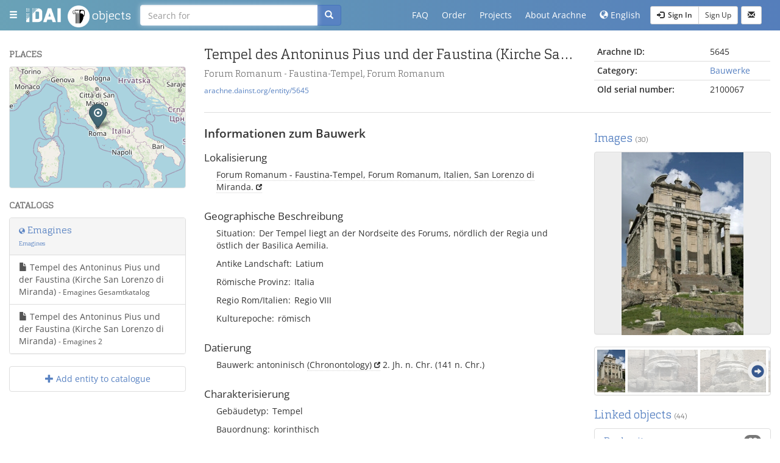

--- FILE ---
content_type: text/css
request_url: https://arachne.dainst.org/styles-f74c61c5ebb9164c25f9.css
body_size: 8496
content:
/* Include this file in your html if you are using the CSP mode. */

/* required styles */

.leaflet-pane,
.leaflet-tile,
.leaflet-marker-icon,
.leaflet-marker-shadow,
.leaflet-tile-container,
.leaflet-pane > svg,
.leaflet-zoom-box,
.leaflet-image-layer,
.leaflet-layer {
	position: absolute;
	left: 0;
	top: 0;
	}
.leaflet-container {
	overflow: hidden;
	}
.leaflet-tile,
.leaflet-marker-icon,
.leaflet-marker-shadow {
	-webkit-user-select: none;
	   -moz-user-select: none;
	        user-select: none;
	  -webkit-user-drag: none;
	}
/* Safari renders non-retina tile on retina better with this, but Chrome is worse */
.leaflet-safari .leaflet-tile {
	image-rendering: -webkit-optimize-contrast;
	}
/* hack that prevents hw layers "stretching" when loading new tiles */
.leaflet-safari .leaflet-tile-container {
	width: 1600px;
	height: 1600px;
	-webkit-transform-origin: 0 0;
	}
.leaflet-marker-icon,
.leaflet-marker-shadow {
	display: block;
	}
/* .leaflet-container svg: reset svg max-width decleration shipped in Joomla! (joomla.org) 3.x */
/* .leaflet-container img: map is broken in FF if you have max-width: 100% on tiles */
.leaflet-container .leaflet-overlay-pane svg,
.leaflet-container .leaflet-marker-pane img,
.leaflet-container .leaflet-shadow-pane img,
.leaflet-container .leaflet-tile-pane img,
.leaflet-container img.leaflet-image-layer {
	max-width: none !important;
	max-height: none !important;
	}

.leaflet-container.leaflet-touch-zoom {
	-ms-touch-action: pan-x pan-y;
	touch-action: pan-x pan-y;
	}
.leaflet-container.leaflet-touch-drag {
	-ms-touch-action: pinch-zoom;
	/* Fallback for FF which doesn't support pinch-zoom */
	touch-action: none;
	touch-action: pinch-zoom;
}
.leaflet-container.leaflet-touch-drag.leaflet-touch-zoom {
	-ms-touch-action: none;
	touch-action: none;
}
.leaflet-container {
	-webkit-tap-highlight-color: transparent;
}
.leaflet-container a {
	-webkit-tap-highlight-color: rgba(51, 181, 229, 0.4);
}
.leaflet-tile {
	filter: inherit;
	visibility: hidden;
	}
.leaflet-tile-loaded {
	visibility: inherit;
	}
.leaflet-zoom-box {
	width: 0;
	height: 0;
	-moz-box-sizing: border-box;
	     box-sizing: border-box;
	z-index: 800;
	}
/* workaround for https://bugzilla.mozilla.org/show_bug.cgi?id=888319 */
.leaflet-overlay-pane svg {
	-moz-user-select: none;
	}

.leaflet-pane         { z-index: 400; }

.leaflet-tile-pane    { z-index: 200; }
.leaflet-overlay-pane { z-index: 400; }
.leaflet-shadow-pane  { z-index: 500; }
.leaflet-marker-pane  { z-index: 600; }
.leaflet-tooltip-pane   { z-index: 650; }
.leaflet-popup-pane   { z-index: 700; }
.leaflet-map-pane svg    { z-index: 200; }

.leaflet-vml-shape {
	width: 1px;
	height: 1px;
	}


/* control positioning */

.leaflet-control {
	position: relative;
	z-index: 800;
	pointer-events: visiblePainted; /* IE 9-10 doesn't have auto */
	pointer-events: auto;
	}
.leaflet-top,
.leaflet-bottom {
	position: absolute;
	z-index: 1000;
	pointer-events: none;
	}
.leaflet-top {
	top: 0;
	}
.leaflet-right {
	right: 0;
	}
.leaflet-bottom {
	bottom: 0;
	}
.leaflet-left {
	left: 0;
	}
.leaflet-control {
	float: left;
	clear: both;
	}
.leaflet-right .leaflet-control {
	float: right;
	}
.leaflet-top .leaflet-control {
	margin-top: 10px;
	}
.leaflet-bottom .leaflet-control {
	margin-bottom: 10px;
	}
.leaflet-left .leaflet-control {
	margin-left: 10px;
	}
.leaflet-right .leaflet-control {
	margin-right: 10px;
	}


/* zoom and fade animations */

.leaflet-fade-anim .leaflet-tile {
	will-change: opacity;
	}
.leaflet-fade-anim .leaflet-popup {
	opacity: 0;
	-webkit-transition: opacity 0.2s linear;
	   -moz-transition: opacity 0.2s linear;
	     -o-transition: opacity 0.2s linear;
	        transition: opacity 0.2s linear;
	}
.leaflet-fade-anim .leaflet-map-pane .leaflet-popup {
	opacity: 1;
	}
.leaflet-zoom-animated {
	-webkit-transform-origin: 0 0;
	    -ms-transform-origin: 0 0;
	        transform-origin: 0 0;
	}
.leaflet-zoom-anim .leaflet-zoom-animated {
	will-change: transform;
	}
.leaflet-zoom-anim .leaflet-zoom-animated {
	-webkit-transition: -webkit-transform 0.25s cubic-bezier(0,0,0.25,1);
	   -moz-transition:    -moz-transform 0.25s cubic-bezier(0,0,0.25,1);
	     -o-transition:      -o-transform 0.25s cubic-bezier(0,0,0.25,1);
	        transition:         transform 0.25s cubic-bezier(0,0,0.25,1);
	}
.leaflet-zoom-anim .leaflet-tile,
.leaflet-pan-anim .leaflet-tile {
	-webkit-transition: none;
	   -moz-transition: none;
	     -o-transition: none;
	        transition: none;
	}

.leaflet-zoom-anim .leaflet-zoom-hide {
	visibility: hidden;
	}


/* cursors */

.leaflet-interactive {
	cursor: pointer;
	}
.leaflet-grab {
	cursor: -webkit-grab;
	cursor:    -moz-grab;
	}
.leaflet-crosshair,
.leaflet-crosshair .leaflet-interactive {
	cursor: crosshair;
	}
.leaflet-popup-pane,
.leaflet-control {
	cursor: auto;
	}
.leaflet-dragging .leaflet-grab,
.leaflet-dragging .leaflet-grab .leaflet-interactive,
.leaflet-dragging .leaflet-marker-draggable {
	cursor: move;
	cursor: -webkit-grabbing;
	cursor:    -moz-grabbing;
	}

/* marker & overlays interactivity */
.leaflet-marker-icon,
.leaflet-marker-shadow,
.leaflet-image-layer,
.leaflet-pane > svg path,
.leaflet-tile-container {
	pointer-events: none;
	}

.leaflet-marker-icon.leaflet-interactive,
.leaflet-image-layer.leaflet-interactive,
.leaflet-pane > svg path.leaflet-interactive {
	pointer-events: visiblePainted; /* IE 9-10 doesn't have auto */
	pointer-events: auto;
	}

/* visual tweaks */

.leaflet-container {
	background: #ddd;
	outline: 0;
	}
.leaflet-container a {
	color: #0078A8;
	}
.leaflet-container a.leaflet-active {
	outline: 2px solid orange;
	}
.leaflet-zoom-box {
	border: 2px dotted #38f;
	background: rgba(255,255,255,0.5);
	}


/* general typography */
.leaflet-container {
	font: 12px/1.5 "Helvetica Neue", Arial, Helvetica, sans-serif;
	}


/* general toolbar styles */

.leaflet-bar {
	box-shadow: 0 1px 5px rgba(0,0,0,0.65);
	border-radius: 4px;
	}
.leaflet-bar a,
.leaflet-bar a:hover {
	background-color: #fff;
	border-bottom: 1px solid #ccc;
	width: 26px;
	height: 26px;
	line-height: 26px;
	display: block;
	text-align: center;
	text-decoration: none;
	color: black;
	}
.leaflet-bar a,
.leaflet-control-layers-toggle {
	background-position: 50% 50%;
	background-repeat: no-repeat;
	display: block;
	}
.leaflet-bar a:hover {
	background-color: #f4f4f4;
	}
.leaflet-bar a:first-child {
	border-top-left-radius: 4px;
	border-top-right-radius: 4px;
	}
.leaflet-bar a:last-child {
	border-bottom-left-radius: 4px;
	border-bottom-right-radius: 4px;
	border-bottom: none;
	}
.leaflet-bar a.leaflet-disabled {
	cursor: default;
	background-color: #f4f4f4;
	color: #bbb;
	}

.leaflet-touch .leaflet-bar a {
	width: 30px;
	height: 30px;
	line-height: 30px;
	}
.leaflet-touch .leaflet-bar a:first-child {
	border-top-left-radius: 2px;
	border-top-right-radius: 2px;
	}
.leaflet-touch .leaflet-bar a:last-child {
	border-bottom-left-radius: 2px;
	border-bottom-right-radius: 2px;
	}

/* zoom control */

.leaflet-control-zoom-in,
.leaflet-control-zoom-out {
	font: bold 18px 'Lucida Console', Monaco, monospace;
	text-indent: 1px;
	}

.leaflet-touch .leaflet-control-zoom-in, .leaflet-touch .leaflet-control-zoom-out  {
	font-size: 22px;
	}


/* layers control */

.leaflet-control-layers {
	box-shadow: 0 1px 5px rgba(0,0,0,0.4);
	background: #fff;
	border-radius: 5px;
	}
.leaflet-control-layers-toggle {
	background-image: url(node_modules/leaflet/dist/images/layers.png);
	width: 36px;
	height: 36px;
	}
.leaflet-retina .leaflet-control-layers-toggle {
	background-image: url(node_modules/leaflet/dist/images/layers-2x.png);
	background-size: 26px 26px;
	}
.leaflet-touch .leaflet-control-layers-toggle {
	width: 44px;
	height: 44px;
	}
.leaflet-control-layers .leaflet-control-layers-list,
.leaflet-control-layers-expanded .leaflet-control-layers-toggle {
	display: none;
	}
.leaflet-control-layers-expanded .leaflet-control-layers-list {
	display: block;
	position: relative;
	}
.leaflet-control-layers-expanded {
	padding: 6px 10px 6px 6px;
	color: #333;
	background: #fff;
	}
.leaflet-control-layers-scrollbar {
	overflow-y: scroll;
	overflow-x: hidden;
	padding-right: 5px;
	}
.leaflet-control-layers-selector {
	margin-top: 2px;
	position: relative;
	top: 1px;
	}
.leaflet-control-layers label {
	display: block;
	}
.leaflet-control-layers-separator {
	height: 0;
	border-top: 1px solid #ddd;
	margin: 5px -10px 5px -6px;
	}

/* Default icon URLs */
.leaflet-default-icon-path {
	background-image: url(node_modules/leaflet/dist/images/marker-icon.png);
	}


/* attribution and scale controls */

.leaflet-container .leaflet-control-attribution {
	background: #fff;
	background: rgba(255, 255, 255, 0.7);
	margin: 0;
	}
.leaflet-control-attribution,
.leaflet-control-scale-line {
	padding: 0 5px;
	color: #333;
	}
.leaflet-control-attribution a {
	text-decoration: none;
	}
.leaflet-control-attribution a:hover {
	text-decoration: underline;
	}
.leaflet-container .leaflet-control-attribution,
.leaflet-container .leaflet-control-scale {
	font-size: 11px;
	}
.leaflet-left .leaflet-control-scale {
	margin-left: 5px;
	}
.leaflet-bottom .leaflet-control-scale {
	margin-bottom: 5px;
	}
.leaflet-control-scale-line {
	border: 2px solid #777;
	border-top: none;
	line-height: 1.1;
	padding: 2px 5px 1px;
	font-size: 11px;
	white-space: nowrap;
	overflow: hidden;
	-moz-box-sizing: border-box;
	     box-sizing: border-box;

	background: #fff;
	background: rgba(255, 255, 255, 0.5);
	}
.leaflet-control-scale-line:not(:first-child) {
	border-top: 2px solid #777;
	border-bottom: none;
	margin-top: -2px;
	}
.leaflet-control-scale-line:not(:first-child):not(:last-child) {
	border-bottom: 2px solid #777;
	}

.leaflet-touch .leaflet-control-attribution,
.leaflet-touch .leaflet-control-layers,
.leaflet-touch .leaflet-bar {
	box-shadow: none;
	}
.leaflet-touch .leaflet-control-layers,
.leaflet-touch .leaflet-bar {
	border: 2px solid rgba(0,0,0,0.2);
	background-clip: padding-box;
	}


/* popup */

.leaflet-popup {
	position: absolute;
	text-align: center;
	margin-bottom: 20px;
	}
.leaflet-popup-content-wrapper {
	padding: 1px;
	text-align: left;
	border-radius: 12px;
	}
.leaflet-popup-content {
	margin: 13px 19px;
	line-height: 1.4;
	}
.leaflet-popup-content p {
	margin: 18px 0;
	}
.leaflet-popup-tip-container {
	width: 40px;
	height: 20px;
	position: absolute;
	left: 50%;
	margin-left: -20px;
	overflow: hidden;
	pointer-events: none;
	}
.leaflet-popup-tip {
	width: 17px;
	height: 17px;
	padding: 1px;

	margin: -10px auto 0;

	-webkit-transform: rotate(45deg);
	   -moz-transform: rotate(45deg);
	    -ms-transform: rotate(45deg);
	     -o-transform: rotate(45deg);
	        transform: rotate(45deg);
	}
.leaflet-popup-content-wrapper,
.leaflet-popup-tip {
	background: white;
	color: #333;
	box-shadow: 0 3px 14px rgba(0,0,0,0.4);
	}
.leaflet-container a.leaflet-popup-close-button {
	position: absolute;
	top: 0;
	right: 0;
	padding: 4px 4px 0 0;
	border: none;
	text-align: center;
	width: 18px;
	height: 14px;
	font: 16px/14px Tahoma, Verdana, sans-serif;
	color: #c3c3c3;
	text-decoration: none;
	font-weight: bold;
	background: transparent;
	}
.leaflet-container a.leaflet-popup-close-button:hover {
	color: #999;
	}
.leaflet-popup-scrolled {
	overflow: auto;
	border-bottom: 1px solid #ddd;
	border-top: 1px solid #ddd;
	}

.leaflet-oldie .leaflet-popup-content-wrapper {
	zoom: 1;
	}
.leaflet-oldie .leaflet-popup-tip {
	width: 24px;
	margin: 0 auto;

	-ms-filter: "progid:DXImageTransform.Microsoft.Matrix(M11=0.70710678, M12=0.70710678, M21=-0.70710678, M22=0.70710678)";
	filter: progid:DXImageTransform.Microsoft.Matrix(M11=0.70710678, M12=0.70710678, M21=-0.70710678, M22=0.70710678);
	}
.leaflet-oldie .leaflet-popup-tip-container {
	margin-top: -1px;
	}

.leaflet-oldie .leaflet-control-zoom,
.leaflet-oldie .leaflet-control-layers,
.leaflet-oldie .leaflet-popup-content-wrapper,
.leaflet-oldie .leaflet-popup-tip {
	border: 1px solid #999;
	}


/* div icon */

.leaflet-div-icon {
	background: #fff;
	border: 1px solid #666;
	}


/* Tooltip */
/* Base styles for the element that has a tooltip */
.leaflet-tooltip {
	position: absolute;
	padding: 6px;
	background-color: #fff;
	border: 1px solid #fff;
	border-radius: 3px;
	color: #222;
	white-space: nowrap;
	-webkit-user-select: none;
	-moz-user-select: none;
	-ms-user-select: none;
	user-select: none;
	pointer-events: none;
	box-shadow: 0 1px 3px rgba(0,0,0,0.4);
	}
.leaflet-tooltip.leaflet-clickable {
	cursor: pointer;
	pointer-events: auto;
	}
.leaflet-tooltip-top:before,
.leaflet-tooltip-bottom:before,
.leaflet-tooltip-left:before,
.leaflet-tooltip-right:before {
	position: absolute;
	pointer-events: none;
	border: 6px solid transparent;
	background: transparent;
	content: "";
	}

/* Directions */

.leaflet-tooltip-bottom {
	margin-top: 6px;
}
.leaflet-tooltip-top {
	margin-top: -6px;
}
.leaflet-tooltip-bottom:before,
.leaflet-tooltip-top:before {
	left: 50%;
	margin-left: -6px;
	}
.leaflet-tooltip-top:before {
	bottom: 0;
	margin-bottom: -12px;
	border-top-color: #fff;
	}
.leaflet-tooltip-bottom:before {
	top: 0;
	margin-top: -12px;
	margin-left: -6px;
	border-bottom-color: #fff;
	}
.leaflet-tooltip-left {
	margin-left: -6px;
}
.leaflet-tooltip-right {
	margin-left: 6px;
}
.leaflet-tooltip-left:before,
.leaflet-tooltip-right:before {
	top: 50%;
	margin-top: -6px;
	}
.leaflet-tooltip-left:before {
	right: 0;
	margin-right: -12px;
	border-left-color: #fff;
	}
.leaflet-tooltip-right:before {
	left: 0;
	margin-left: -12px;
	border-right-color: #fff;
	}

.leaflet-cluster-anim .leaflet-marker-icon, .leaflet-cluster-anim .leaflet-marker-shadow {
	-webkit-transition: -webkit-transform 0.3s ease-out, opacity 0.3s ease-in;
	-moz-transition: -moz-transform 0.3s ease-out, opacity 0.3s ease-in;
	-o-transition: -o-transform 0.3s ease-out, opacity 0.3s ease-in;
	transition: transform 0.3s ease-out, opacity 0.3s ease-in;
}

.leaflet-cluster-spider-leg {
	/* stroke-dashoffset (duration and function) should match with leaflet-marker-icon transform in order to track it exactly */
	-webkit-transition: -webkit-stroke-dashoffset 0.3s ease-out, -webkit-stroke-opacity 0.3s ease-in;
	-moz-transition: -moz-stroke-dashoffset 0.3s ease-out, -moz-stroke-opacity 0.3s ease-in;
	-o-transition: -o-stroke-dashoffset 0.3s ease-out, -o-stroke-opacity 0.3s ease-in;
	transition: stroke-dashoffset 0.3s ease-out, stroke-opacity 0.3s ease-in;
}

	/* IE 6-8 fallback colors */
/*
Author: L. Voogdt
License: MIT
Version: 1.0
*/

/* Marker setup */
.awesome-marker {
  background: url(node_modules/drmonty-leaflet-awesome-markers/css/images/markers-soft.png) no-repeat 0 0;
  width: 35px;
  height: 46px;
  position:absolute;
  left:0;
  top:0;
  display: block;
  text-align: center;
}

.awesome-marker-shadow {
  background: url(node_modules/drmonty-leaflet-awesome-markers/css/images/markers-shadow.png) no-repeat 0 0;
  width: 36px;
  height: 16px;
}

/* Retina displays */
@media (min--moz-device-pixel-ratio: 1.5),(-o-min-device-pixel-ratio: 3/2),
(-webkit-min-device-pixel-ratio: 1.5),(min-device-pixel-ratio: 1.5),(min-resolution: 1.5dppx) {
 .awesome-marker {
  background-image: url(node_modules/drmonty-leaflet-awesome-markers/css/images/markers-soft@2x.png);
  background-size: 720px 46px;
 }
 .awesome-marker-shadow {
  background-image: url(node_modules/drmonty-leaflet-awesome-markers/css/images/markers-shadow@2x.png);
  background-size: 35px 16px;
 }
}

.awesome-marker i {
  color: #333;
  margin-top: 10px;
  display: inline-block;
  font-size: 14px;
}

.awesome-marker .icon-white {
  color: #fff;
}

/* Colors */
.awesome-marker-icon-red {
  background-position: 0 0;
}

.awesome-marker-icon-darkred {
  background-position: -180px 0;
}

.awesome-marker-icon-lightred {
  background-position: -360px 0;
}

.awesome-marker-icon-orange {
  background-position: -36px 0;
}

.awesome-marker-icon-beige {
  background-position: -396px 0;
}

.awesome-marker-icon-green {
  background-position: -72px 0;
}

.awesome-marker-icon-darkgreen {
  background-position: -252px 0;
}

.awesome-marker-icon-lightgreen {
  background-position: -432px 0;
}

.awesome-marker-icon-blue {
  background-position: -108px 0;
}

.awesome-marker-icon-darkblue {
  background-position: -216px 0;
}

.awesome-marker-icon-lightblue {
  background-position: -468px 0;
}

.awesome-marker-icon-purple {
  background-position: -144px 0;
}

.awesome-marker-icon-darkpurple {
  background-position: -288px 0;
}

.awesome-marker-icon-pink {
  background-position: -504px 0;
}

.awesome-marker-icon-cadetblue {
  background-position: -324px 0;
}

.awesome-marker-icon-white {
  background-position: -574px 0;
}

.awesome-marker-icon-gray {
  background-position: -648px 0;
}

.awesome-marker-icon-lightgray {
  background-position: -612px 0;
}

.awesome-marker-icon-black {
  background-position: -682px 0;
}

/*!
 * ui-grid - v4.11.0 - 2021-08-12
 * Copyright (c) 2021 ; License: MIT 
 */
.ui-grid {
  border: 1px solid #d4d4d4;
  box-sizing: content-box;
  -webkit-border-radius: 0px;
  -moz-border-radius: 0px;
  border-radius: 0px;
  -webkit-transform: translateZ(0);
  -moz-transform: translateZ(0);
  -o-transform: translateZ(0);
  -ms-transform: translateZ(0);
  transform: translateZ(0);
}
.ui-grid-vertical-bar {
  position: absolute;
  right: 0;
  width: 0;
}
.ui-grid-header-cell:not(:last-child) .ui-grid-vertical-bar,
.ui-grid-cell:not(:last-child) .ui-grid-vertical-bar {
  width: 1px;
}
.ui-grid-scrollbar-placeholder {
  background-color: transparent;
}
.ui-grid-header-cell:not(:last-child) .ui-grid-vertical-bar {
  background-color: #d4d4d4;
}
.ui-grid-cell:not(:last-child) .ui-grid-vertical-bar {
  background-color: #d4d4d4;
}
.ui-grid-header-cell:last-child .ui-grid-vertical-bar {
  right: -1px;
  width: 1px;
  background-color: #d4d4d4;
}
.ui-grid-clearfix:before,
.ui-grid-clearfix:after {
  content: "";
  display: table;
}
.ui-grid-clearfix:after {
  clear: both;
}
.ui-grid-invisible {
  visibility: hidden;
}
.ui-grid-contents-wrapper {
  position: relative;
  height: 100%;
  width: 100%;
}
.ui-grid-sr-only {
  position: absolute;
  width: 1px;
  height: 1px;
  margin: -1px;
  padding: 0;
  overflow: hidden;
  clip: rect(0, 0, 0, 0);
  border: 0;
}
.ui-grid-icon-button {
  background-color: transparent;
  border: none;
  padding: 0;
}
.clickable {
  cursor: pointer;
}
.ui-grid-top-panel-background {
  background-color: #f3f3f3;
}
.ui-grid-header {
  border-bottom: 1px solid #d4d4d4;
  box-sizing: border-box;
}
.ui-grid-top-panel {
  position: relative;
  overflow: hidden;
  font-weight: bold;
  background-color: #f3f3f3;
  -webkit-border-top-right-radius: -1px;
  -webkit-border-bottom-right-radius: 0;
  -webkit-border-bottom-left-radius: 0;
  -webkit-border-top-left-radius: -1px;
  -moz-border-radius-topright: -1px;
  -moz-border-radius-bottomright: 0;
  -moz-border-radius-bottomleft: 0;
  -moz-border-radius-topleft: -1px;
  border-top-right-radius: -1px;
  border-bottom-right-radius: 0;
  border-bottom-left-radius: 0;
  border-top-left-radius: -1px;
  -moz-background-clip: padding-box;
  -webkit-background-clip: padding-box;
  background-clip: padding-box;
}
.ui-grid-header-viewport {
  overflow: hidden;
}
.ui-grid-header-canvas:before,
.ui-grid-header-canvas:after {
  content: "";
  display: -ms-flexbox;
  display: flex;
  line-height: 0;
}
.ui-grid-header-canvas:after {
  clear: both;
}
.ui-grid-header-cell-wrapper {
  position: relative;
  display: -ms-flexbox;
  display: flex;
  box-sizing: border-box;
  height: 100%;
  width: 100%;
}
.ui-grid-header-cell-row {
  display: -ms-flexbox;
  display: flex;
  -ms-flex-direction: row;
  flex-direction: row;
  -ms-flex-wrap: wrap;
  flex-wrap: wrap;
}
.ui-grid-header-cell {
  position: relative;
  box-sizing: border-box;
  background-color: inherit;
  border-right: 1px solid;
  border-color: #d4d4d4;
  -webkit-user-select: none;
  -moz-user-select: none;
  -ms-user-select: none;
  user-select: none;
  width: 0;
}
.ui-grid-header-cell:last-child {
  border-right: 0;
}
.ui-grid-header-cell .sortable {
  cursor: pointer;
}
.ui-grid-header-cell .ui-grid-sort-priority-number {
  margin-left: -8px;
}
/* Fixes IE word-wrap if needed on header cells */
.ui-grid-header-cell > div {
  -ms-flex-basis: 100%;
  flex-basis: 100%;
}
.ui-grid-header .ui-grid-vertical-bar {
  top: 0;
  bottom: 0;
}
.ui-grid-column-menu-button {
  position: absolute;
  right: 1px;
  top: 0;
}
.ui-grid-column-menu-button .ui-grid-icon-angle-down {
  vertical-align: sub;
}
.ui-grid-header-cell-last-col .ui-grid-cell-contents,
.ui-grid-header-cell-last-col .ui-grid-filter-container,
.ui-grid-header-cell-last-col .ui-grid-column-menu-button,
.ui-grid-header-cell-last-col + .ui-grid-column-resizer.right {
  margin-right: 13px;
}
.ui-grid-render-container-right .ui-grid-header-cell-last-col .ui-grid-cell-contents,
.ui-grid-render-container-right .ui-grid-header-cell-last-col .ui-grid-filter-container,
.ui-grid-render-container-right .ui-grid-header-cell-last-col .ui-grid-column-menu-button,
.ui-grid-render-container-right .ui-grid-header-cell-last-col + .ui-grid-column-resizer.right {
  margin-right: 28px;
}
.ui-grid-column-menu {
  position: absolute;
}
/* Slide up/down animations */
/* Slide up/down animations */
.ui-grid-filter-container {
  padding: 4px 10px;
  position: relative;
}
.ui-grid-filter-container .ui-grid-filter-button {
  position: absolute;
  top: 0;
  bottom: 0;
  right: 0;
}
.ui-grid-filter-container .ui-grid-filter-button [class^="ui-grid-icon"] {
  position: absolute;
  top: 50%;
  line-height: 32px;
  margin-top: -16px;
  right: 10px;
  opacity: 0.66;
}
.ui-grid-filter-container .ui-grid-filter-button [class^="ui-grid-icon"]:hover {
  opacity: 1;
}
.ui-grid-filter-container .ui-grid-filter-button-select {
  position: absolute;
  top: 0;
  bottom: 0;
  right: 0;
}
.ui-grid-filter-container .ui-grid-filter-button-select [class^="ui-grid-icon"] {
  position: absolute;
  top: 50%;
  line-height: 32px;
  margin-top: -16px;
  right: 0px;
  opacity: 0.66;
}
.ui-grid-filter-container .ui-grid-filter-button-select [class^="ui-grid-icon"]:hover {
  opacity: 1;
}
input[type="text"].ui-grid-filter-input {
  box-sizing: border-box;
  padding: 0 18px 0 0;
  margin: 0;
  width: 100%;
  border: 1px solid #d4d4d4;
  -webkit-border-top-right-radius: 0px;
  -webkit-border-bottom-right-radius: 0;
  -webkit-border-bottom-left-radius: 0;
  -webkit-border-top-left-radius: 0;
  -moz-border-radius-topright: 0px;
  -moz-border-radius-bottomright: 0;
  -moz-border-radius-bottomleft: 0;
  -moz-border-radius-topleft: 0;
  border-top-right-radius: 0px;
  border-bottom-right-radius: 0;
  border-bottom-left-radius: 0;
  border-top-left-radius: 0;
  -moz-background-clip: padding-box;
  -webkit-background-clip: padding-box;
  background-clip: padding-box;
}
input[type="text"].ui-grid-filter-input:hover {
  border: 1px solid #d4d4d4;
}
select.ui-grid-filter-select {
  padding: 0;
  margin: 0;
  border: 0;
  width: 90%;
  border: 1px solid #d4d4d4;
  -webkit-border-top-right-radius: 0px;
  -webkit-border-bottom-right-radius: 0;
  -webkit-border-bottom-left-radius: 0;
  -webkit-border-top-left-radius: 0;
  -moz-border-radius-topright: 0px;
  -moz-border-radius-bottomright: 0;
  -moz-border-radius-bottomleft: 0;
  -moz-border-radius-topleft: 0;
  border-top-right-radius: 0px;
  border-bottom-right-radius: 0;
  border-bottom-left-radius: 0;
  border-top-left-radius: 0;
  -moz-background-clip: padding-box;
  -webkit-background-clip: padding-box;
  background-clip: padding-box;
}
select.ui-grid-filter-select:hover {
  border: 1px solid #d4d4d4;
}
.ui-grid-filter-cancel-button-hidden select.ui-grid-filter-select {
  width: 100%;
}
.ui-grid-render-container {
  position: inherit;
  -webkit-border-top-right-radius: 0;
  -webkit-border-bottom-right-radius: 0px;
  -webkit-border-bottom-left-radius: 0px;
  -webkit-border-top-left-radius: 0;
  -moz-border-radius-topright: 0;
  -moz-border-radius-bottomright: 0px;
  -moz-border-radius-bottomleft: 0px;
  -moz-border-radius-topleft: 0;
  border-top-right-radius: 0;
  border-bottom-right-radius: 0px;
  border-bottom-left-radius: 0px;
  border-top-left-radius: 0;
  -moz-background-clip: padding-box;
  -webkit-background-clip: padding-box;
  background-clip: padding-box;
}
.ui-grid-render-container:focus {
  outline: none;
}
.ui-grid-viewport {
  min-height: 20px;
  position: relative;
  overflow-y: scroll;
  -webkit-overflow-scrolling: touch;
}
.ui-grid-viewport:focus {
  outline: none !important;
}
.ui-grid-canvas {
  position: relative;
  padding-top: 1px;
  min-height: 1px;
}
.ui-grid-row {
  clear: both;
}
.ui-grid-row:nth-child(odd) .ui-grid-cell {
  background-color: #fdfdfd;
}
.ui-grid-row:nth-child(even) .ui-grid-cell {
  background-color: #f3f3f3;
}
.ui-grid-row:last-child .ui-grid-cell {
  border-bottom-color: #d4d4d4;
  border-bottom-style: solid;
}
.ui-grid-row:hover > [ui-grid-row] > .ui-grid-cell:hover .ui-grid-cell,
.ui-grid-row:nth-child(odd):hover .ui-grid-cell,
.ui-grid-row:nth-child(even):hover .ui-grid-cell {
  background-color: #d5eaee;
}
.ui-grid-no-row-overlay {
  position: absolute;
  top: 0;
  bottom: 0;
  left: 0;
  right: 0;
  margin: 10%;
  background-color: #f3f3f3;
  -webkit-border-top-right-radius: 0px;
  -webkit-border-bottom-right-radius: 0;
  -webkit-border-bottom-left-radius: 0;
  -webkit-border-top-left-radius: 0;
  -moz-border-radius-topright: 0px;
  -moz-border-radius-bottomright: 0;
  -moz-border-radius-bottomleft: 0;
  -moz-border-radius-topleft: 0;
  border-top-right-radius: 0px;
  border-bottom-right-radius: 0;
  border-bottom-left-radius: 0;
  border-top-left-radius: 0;
  -moz-background-clip: padding-box;
  -webkit-background-clip: padding-box;
  background-clip: padding-box;
  border: 1px solid #d4d4d4;
  font-size: 2em;
  text-align: center;
}
.ui-grid-no-row-overlay > * {
  position: absolute;
  display: table;
  margin: auto 0;
  width: 100%;
  top: 0;
  bottom: 0;
  left: 0;
  right: 0;
  opacity: 0.66;
}
.ui-grid-cell {
  overflow: hidden;
  float: left;
  background-color: inherit;
  border-right: 1px solid;
  border-color: #d4d4d4;
  box-sizing: border-box;
}
.ui-grid-cell:last-child {
  border-right: 0;
}
.ui-grid-cell-contents {
  padding: 5px;
  -moz-box-sizing: border-box;
  -webkit-box-sizing: border-box;
  box-sizing: border-box;
  white-space: nowrap;
  -ms-text-overflow: ellipsis;
  -o-text-overflow: ellipsis;
  text-overflow: ellipsis;
  overflow: hidden;
  height: 100%;
}
.ui-grid-cell-contents-hidden {
  visibility: hidden;
  width: 0;
  height: 0;
  display: none;
}
.ui-grid-row .ui-grid-cell.ui-grid-row-header-cell {
  background-color: #F0F0EE;
  border-bottom: solid 1px #d4d4d4;
}
.ui-grid-cell-empty {
  display: inline-block;
  width: 10px;
  height: 10px;
}
.ui-grid-footer-info {
  padding: 5px 10px;
}
.ui-grid-footer-panel-background {
  background-color: #f3f3f3;
}
.ui-grid-footer-panel {
  position: relative;
  border-bottom: 1px solid #d4d4d4;
  border-top: 1px solid #d4d4d4;
  overflow: hidden;
  font-weight: bold;
  background-color: #f3f3f3;
  -webkit-border-top-right-radius: -1px;
  -webkit-border-bottom-right-radius: 0;
  -webkit-border-bottom-left-radius: 0;
  -webkit-border-top-left-radius: -1px;
  -moz-border-radius-topright: -1px;
  -moz-border-radius-bottomright: 0;
  -moz-border-radius-bottomleft: 0;
  -moz-border-radius-topleft: -1px;
  border-top-right-radius: -1px;
  border-bottom-right-radius: 0;
  border-bottom-left-radius: 0;
  border-top-left-radius: -1px;
  -moz-background-clip: padding-box;
  -webkit-background-clip: padding-box;
  background-clip: padding-box;
}
.ui-grid-grid-footer {
  float: left;
  width: 100%;
}
.ui-grid-footer-viewport,
.ui-grid-footer-canvas {
  height: 100%;
}
.ui-grid-footer-viewport {
  overflow: hidden;
}
.ui-grid-footer-canvas {
  position: relative;
}
.ui-grid-footer-canvas:before,
.ui-grid-footer-canvas:after {
  content: "";
  display: table;
  line-height: 0;
}
.ui-grid-footer-canvas:after {
  clear: both;
}
.ui-grid-footer-cell-wrapper {
  position: relative;
  display: table;
  box-sizing: border-box;
  height: 100%;
}
.ui-grid-footer-cell-row {
  display: table-row;
}
.ui-grid-footer-cell {
  overflow: hidden;
  background-color: inherit;
  border-right: 1px solid;
  border-color: #d4d4d4;
  box-sizing: border-box;
  display: table-cell;
}
.ui-grid-footer-cell:last-child {
  border-right: 0;
}
.ui-grid-menu-button {
  z-index: 2;
  position: absolute;
  right: 0;
  top: 0;
  background: #f3f3f3;
  border: 0;
  border-left: 1px solid #d4d4d4;
  border-bottom: 1px solid #d4d4d4;
  cursor: pointer;
  height: 32px;
  font-weight: normal;
}
.ui-grid-menu-button .ui-grid-icon-container {
  margin-top: 5px;
  margin-left: 2px;
}
.ui-grid-menu-button .ui-grid-menu {
  right: 0;
}
.ui-grid-menu-button .ui-grid-menu .ui-grid-menu-mid {
  overflow: scroll;
}
.ui-grid-menu {
  overflow: hidden;
  max-width: 320px;
  z-index: 2;
  position: absolute;
  right: 100%;
  padding: 0 10px 20px 10px;
  cursor: pointer;
  box-sizing: border-box;
}
.ui-grid-menu-item {
  width: 100%;
  overflow: hidden;
  text-overflow: ellipsis;
  white-space: nowrap;
}
.ui-grid-menu .ui-grid-menu-inner {
  background: #fff;
  border: 1px solid #d4d4d4;
  position: relative;
  white-space: nowrap;
  -webkit-border-radius: 0px;
  -moz-border-radius: 0px;
  border-radius: 0px;
}
.ui-grid-menu .ui-grid-menu-inner ul {
  margin: 0;
  padding: 0;
  list-style-type: none;
}
.ui-grid-menu .ui-grid-menu-inner ul li {
  padding: 0;
}
.ui-grid-menu .ui-grid-menu-inner ul li .ui-grid-menu-item {
  color: #000;
  min-width: 100%;
  padding: 8px;
  text-align: left;
  background: transparent;
  border: none;
  cursor: default;
}
.ui-grid-menu .ui-grid-menu-inner ul li button.ui-grid-menu-item {
  cursor: pointer;
}
.ui-grid-menu .ui-grid-menu-inner ul li button.ui-grid-menu-item:hover,
.ui-grid-menu .ui-grid-menu-inner ul li button.ui-grid-menu-item:focus {
  background-color: #b3c4c7;
}
.ui-grid-menu .ui-grid-menu-inner ul li button.ui-grid-menu-item.ui-grid-menu-item-active {
  background-color: #9cb2b6;
}
.ui-grid-menu .ui-grid-menu-inner ul li:not(:last-child) > .ui-grid-menu-item {
  border-bottom: 1px solid #d4d4d4;
}
.ui-grid-sortarrow {
  right: 5px;
  position: absolute;
  width: 20px;
  top: 0;
  bottom: 0;
  background-position: center;
}
.ui-grid-sortarrow.down {
  -webkit-transform: rotate(180deg);
  -moz-transform: rotate(180deg);
  -o-transform: rotate(180deg);
  -ms-transform: rotate(180deg);
  transform: rotate(180deg);
}
@font-face {
  font-family: 'ui-grid';
  src: url(06bf0d8f9212415a8c24.eot);
  src: url(06bf0d8f9212415a8c24.eot#iefix) format('embedded-opentype'), url(519f5818832dc2ef089d.woff) format('woff'), url(350f396731d728802d28.ttf) format('truetype'), url(0d23ac14ebe30a59a63c.svg?#ui-grid) format('svg');
  font-weight: normal;
  font-style: normal;
}
/* Chrome hack: SVG is rendered more smooth in Windozze. 100% magic, uncomment if you need it. */
/* Note, that will break hinting! In other OS-es font will be not as sharp as it could be */
/*
@media screen and (-webkit-min-device-pixel-ratio:0) {
  @font-face {
    font-family: 'ui-grid';
    src: url('@{font-path}ui-grid.svg?12312827#ui-grid') format('svg');
  }
}
*/
[class^="ui-grid-icon"]:before,
[class*=" ui-grid-icon"]:before {
  font-family: "ui-grid";
  font-style: normal;
  font-weight: normal;
  speak: none;
  display: inline-block;
  text-decoration: inherit;
  width: 1em;
  margin-right: 0.2em;
  text-align: center;
  /* opacity: .8; */
  /* For safety - reset parent styles, that can break glyph codes*/
  font-variant: normal;
  text-transform: none;
  /* fix buttons height, for twitter bootstrap */
  line-height: 1em;
  /* Animation center compensation - margins should be symmetric */
  /* remove if not needed */
  margin-left: 0.2em;
  /* you can be more comfortable with increased icons size */
  /* font-size: 120%; */
  /* Uncomment for 3D effect */
  /* text-shadow: 1px 1px 1px rgba(127, 127, 127, 0.3); */
}
.ui-grid-icon-blank::before {
  width: 1em;
  content: ' ';
}
.ui-grid-icon-plus-squared:before {
  content: '\c350';
}
.ui-grid-icon-minus-squared:before {
  content: '\c351';
}
.ui-grid-icon-search:before {
  content: '\c352';
}
.ui-grid-icon-cancel:before {
  content: '\c353';
}
.ui-grid-icon-info-circled:before {
  content: '\c354';
}
.ui-grid-icon-lock:before {
  content: '\c355';
}
.ui-grid-icon-lock-open:before {
  content: '\c356';
}
.ui-grid-icon-pencil:before {
  content: '\c357';
}
.ui-grid-icon-down-dir:before {
  content: '\c358';
}
.ui-grid-icon-up-dir:before {
  content: '\c359';
}
.ui-grid-icon-left-dir:before {
  content: '\c35a';
}
.ui-grid-icon-right-dir:before {
  content: '\c35b';
}
.ui-grid-icon-left-open:before {
  content: '\c35c';
}
.ui-grid-icon-right-open:before {
  content: '\c35d';
}
.ui-grid-icon-angle-down:before {
  content: '\c35e';
}
.ui-grid-icon-filter:before {
  content: '\c35f';
}
.ui-grid-icon-sort-alt-up:before {
  content: '\c360';
}
.ui-grid-icon-sort-alt-down:before {
  content: '\c361';
}
.ui-grid-icon-ok:before {
  content: '\c362';
}
.ui-grid-icon-menu:before {
  content: '\c363';
}
.ui-grid-icon-indent-left:before {
  content: '\e800';
}
.ui-grid-icon-indent-right:before {
  content: '\e801';
}
.ui-grid-icon-spin5:before {
  content: '\ea61';
}
/*
* RTL Styles
*/
.ui-grid[dir=rtl] .ui-grid-header-cell,
.ui-grid[dir=rtl] .ui-grid-footer-cell,
.ui-grid[dir=rtl] .ui-grid-cell {
  float: right !important;
}
.ui-grid[dir=rtl] .ui-grid-column-menu-button {
  position: absolute;
  left: 1px;
  top: 0;
  right: inherit;
}
.ui-grid[dir=rtl] .ui-grid-cell:first-child,
.ui-grid[dir=rtl] .ui-grid-header-cell:first-child,
.ui-grid[dir=rtl] .ui-grid-footer-cell:first-child {
  border-right: 0;
}
.ui-grid[dir=rtl] .ui-grid-cell:last-child,
.ui-grid[dir=rtl] .ui-grid-header-cell:last-child {
  border-right: 1px solid #d4d4d4;
  border-left: 0;
}
.ui-grid[dir=rtl] .ui-grid-header-cell:first-child .ui-grid-vertical-bar,
.ui-grid[dir=rtl] .ui-grid-footer-cell:first-child .ui-grid-vertical-bar,
.ui-grid[dir=rtl] .ui-grid-cell:first-child .ui-grid-vertical-bar {
  width: 0;
}
.ui-grid[dir=rtl] .ui-grid-menu-button {
  z-index: 2;
  position: absolute;
  left: 0;
  right: auto;
  background: #f3f3f3;
  border: 1px solid #d4d4d4;
  cursor: pointer;
  min-height: 27px;
  font-weight: normal;
}
.ui-grid[dir=rtl] .ui-grid-menu-button .ui-grid-menu {
  left: 0;
  right: auto;
}
.ui-grid[dir=rtl] .ui-grid-filter-container .ui-grid-filter-button {
  right: initial;
  left: 0;
}
.ui-grid[dir=rtl] .ui-grid-filter-container .ui-grid-filter-button [class^="ui-grid-icon"] {
  right: initial;
  left: 10px;
}
/*
   Animation example, for spinners
*/
.ui-grid-animate-spin {
  -moz-animation: ui-grid-spin 2s infinite linear;
  -o-animation: ui-grid-spin 2s infinite linear;
  -webkit-animation: ui-grid-spin 2s infinite linear;
  animation: ui-grid-spin 2s infinite linear;
  display: inline-block;
}
@-moz-keyframes ui-grid-spin {
  0% {
    -moz-transform: rotate(0deg);
    -o-transform: rotate(0deg);
    -webkit-transform: rotate(0deg);
    transform: rotate(0deg);
  }
  100% {
    -moz-transform: rotate(359deg);
    -o-transform: rotate(359deg);
    -webkit-transform: rotate(359deg);
    transform: rotate(359deg);
  }
}
@-webkit-keyframes ui-grid-spin {
  0% {
    -moz-transform: rotate(0deg);
    -o-transform: rotate(0deg);
    -webkit-transform: rotate(0deg);
    transform: rotate(0deg);
  }
  100% {
    -moz-transform: rotate(359deg);
    -o-transform: rotate(359deg);
    -webkit-transform: rotate(359deg);
    transform: rotate(359deg);
  }
}
@-o-keyframes ui-grid-spin {
  0% {
    -moz-transform: rotate(0deg);
    -o-transform: rotate(0deg);
    -webkit-transform: rotate(0deg);
    transform: rotate(0deg);
  }
  100% {
    -moz-transform: rotate(359deg);
    -o-transform: rotate(359deg);
    -webkit-transform: rotate(359deg);
    transform: rotate(359deg);
  }
}
@-ms-keyframes ui-grid-spin {
  0% {
    -moz-transform: rotate(0deg);
    -o-transform: rotate(0deg);
    -webkit-transform: rotate(0deg);
    transform: rotate(0deg);
  }
  100% {
    -moz-transform: rotate(359deg);
    -o-transform: rotate(359deg);
    -webkit-transform: rotate(359deg);
    transform: rotate(359deg);
  }
}
@keyframes ui-grid-spin {
  0% {
    -moz-transform: rotate(0deg);
    -o-transform: rotate(0deg);
    -webkit-transform: rotate(0deg);
    transform: rotate(0deg);
  }
  100% {
    -moz-transform: rotate(359deg);
    -o-transform: rotate(359deg);
    -webkit-transform: rotate(359deg);
    transform: rotate(359deg);
  }
}

.ui-grid-cell-focus {
  outline: 0;
  background-color: #b3c4c7;
}
.ui-grid-focuser {
  position: absolute;
  left: 0;
  top: 0;
  z-index: -1;
  width: 100%;
  height: 100%;
}
.ui-grid-focuser:focus {
  border-color: #66afe9;
  outline: 0;
  -webkit-box-shadow: inset 0 1px 1px rgba(0, 0, 0, 0.075), 0 0 8px rgba(102, 175, 233, 0.6);
  box-shadow: inset 0 1px 1px rgba(0, 0, 0, 0.075), 0 0 8px rgba(102, 175, 233, 0.6);
}
.ui-grid-offscreen {
  display: block;
  position: absolute;
  left: -10000px;
  top: -10000px;
  clip: rect(0px, 0px, 0px, 0px);
}

.ui-grid-cell input {
  border-radius: inherit;
  padding: 0;
  width: 100%;
  color: inherit;
  height: auto;
  font: inherit;
  outline: none;
}
.ui-grid-cell input:focus {
  color: inherit;
  outline: none;
}
.ui-grid-cell input[type="checkbox"] {
  margin: 9px 0 0 6px;
  width: auto;
}

.ui-grid-viewport .ui-grid-empty-base-layer-container {
  position: absolute;
  overflow: hidden;
  pointer-events: none;
  z-index: -1;
}
.ui-grid-cell.ui-grid-disable-selection.ui-grid-row-header-cell {
  pointer-events: none;
}
.ui-grid-expandable-buttons-cell i {
  pointer-events: all;
}


.ui-grid-tree-header-row {
  font-weight: bold !important;
}

/* This file contains variable declarations (do not remove this line) */
/*-- VARIABLES (DO NOT REMOVE THESE COMMENTS) --*/
/**
* @section Grid styles
*/
/**
* @section Header styles
*/
/** @description Colors for header gradient */
/**
* @section Grid body styles
*/
/** @description Colors used for row alternation */
/**
* @section Grid Menu colors
*/
/**
* @section Sort arrow colors
*/
/**
* @section Scrollbar styles
*/
/**
* @section font library path
*/
/*-- END VARIABLES (DO NOT REMOVE THESE COMMENTS) --*/
/*---------------------------------------------------
    LESS Elements 0.9
  ---------------------------------------------------
    A set of useful LESS mixins
    More info at: http://lesselements.com
  ---------------------------------------------------*/
.ui-grid-pager-panel {
  display: flex;
  justify-content: space-between;
  align-items: center;
  position: absolute;
  left: 0;
  bottom: 0;
  width: 100%;
  padding-top: 3px;
  padding-bottom: 3px;
  box-sizing: content-box;
}
.ui-grid-pager-container {
  float: left;
}
.ui-grid-pager-control {
  padding: 5px 0;
  display: flex;
  flex-flow: row nowrap;
  align-items: center;
  margin-right: 10px;
  margin-left: 10px;
  min-width: 135px;
  float: left;
}
.ui-grid-pager-control button,
.ui-grid-pager-control span,
.ui-grid-pager-control input {
  margin-right: 4px;
}
.ui-grid-pager-control button {
  height: 25px;
  min-width: 26px;
  display: inline-block;
  margin-bottom: 0;
  font-weight: normal;
  text-align: center;
  vertical-align: middle;
  touch-action: manipulation;
  cursor: pointer;
  background: #f3f3f3;
  border: 1px solid #ccc;
  white-space: nowrap;
  padding: 6px 12px;
  font-size: 14px;
  line-height: 1.42857143;
  border-radius: 4px;
  -webkit-user-select: none;
  -moz-user-select: none;
  -ms-user-select: none;
  user-select: none;
  color: #eee;
}
.ui-grid-pager-control button:hover {
  border-color: #adadad;
  text-decoration: none;
}
.ui-grid-pager-control button:focus {
  border-color: #8c8c8c;
  text-decoration: none;
  outline: 5px auto -webkit-focus-ring-color;
  outline-offset: -2px;
}
.ui-grid-pager-control button:active {
  border-color: #adadad;
  outline: 0;
  -webkit-box-shadow: inset 0 3px 5px rgba(0, 0, 0, 0.125);
  box-shadow: inset 0 3px 5px rgba(0, 0, 0, 0.125);
}
.ui-grid-pager-control button:active:focus {
  outline: 5px auto -webkit-focus-ring-color;
  outline-offset: -2px;
}
.ui-grid-pager-control button:active:hover,
.ui-grid-pager-control button:active:focus {
  background-color: #c8c8c8;
  border-color: #8c8c8c;
}
.ui-grid-pager-control button:hover,
.ui-grid-pager-control button:focus,
.ui-grid-pager-control button:active {
  color: #eee;
  background: #dadada;
}
.ui-grid-pager-control button[disabled] {
  cursor: not-allowed;
  opacity: 0.65;
  filter: alpha(opacity=65);
  -webkit-box-shadow: none;
  box-shadow: none;
}
.ui-grid-pager-control button[disabled]:hover,
.ui-grid-pager-control button[disabled]:focus {
  background-color: #f3f3f3;
  border-color: #ccc;
}
.ui-grid-pager-control input {
  display: inline;
  height: 26px;
  width: 50px;
  vertical-align: top;
  color: #555555;
  background: #fff;
  border: 1px solid #ccc;
  -webkit-box-shadow: inset 0 1px 1px rgba(0, 0, 0, 0.075);
  box-shadow: inset 0 1px 1px rgba(0, 0, 0, 0.075);
  -webkit-transition: border-color ease-in-out 0.15s, box-shadow ease-in-out 0.15s;
  -o-transition: border-color ease-in-out 0.15s, box-shadow ease-in-out 0.15s;
  transition: border-color ease-in-out 0.15s, box-shadow ease-in-out 0.15s;
  padding: 5px 10px;
  font-size: 12px;
  line-height: 1.5;
  border-radius: 3px;
}
.ui-grid-pager-control input:focus {
  border-color: #66afe9;
  outline: 0;
  -webkit-box-shadow: inset 0 1px 1px rgba(0, 0, 0, 0.075), 0 0 8px rgba(102, 175, 233, 0.6);
  box-shadow: inset 0 1px 1px rgba(0, 0, 0, 0.075), 0 0 8px rgba(102, 175, 233, 0.6);
}
.ui-grid-pager-control input[disabled],
.ui-grid-pager-control input[readonly],
.ui-grid-pager-control input::-moz-placeholder {
  opacity: 1;
}
.ui-grid-pager-control input::-moz-placeholder,
.ui-grid-pager-control input:-ms-input-placeholder,
.ui-grid-pager-control input::-webkit-input-placeholder {
  color: #999;
}
.ui-grid-pager-control input::-ms-expand {
  border: 0;
  background-color: transparent;
}
.ui-grid-pager-control input[disabled],
.ui-grid-pager-control input[readonly] {
  background-color: #eeeeee;
}
.ui-grid-pager-control input[disabled] {
  cursor: not-allowed;
}
.ui-grid-pager-control .ui-grid-pager-max-pages-number {
  vertical-align: bottom;
}
.ui-grid-pager-control .ui-grid-pager-max-pages-number > * {
  vertical-align: bottom;
}
.ui-grid-pager-row-count-picker {
  float: left;
  padding: 5px 10px;
}
.ui-grid-pager-row-count-picker select {
  color: #555555;
  background: #fff;
  border: 1px solid #ccc;
  -webkit-box-shadow: inset 0 1px 1px rgba(0, 0, 0, 0.075);
  box-shadow: inset 0 1px 1px rgba(0, 0, 0, 0.075);
  -webkit-transition: border-color ease-in-out 0.15s, box-shadow ease-in-out 0.15s;
  -o-transition: border-color ease-in-out 0.15s, box-shadow ease-in-out 0.15s;
  transition: border-color ease-in-out 0.15s, box-shadow ease-in-out 0.15s;
  padding: 5px 10px;
  font-size: 12px;
  line-height: 1.5;
  border-radius: 3px;
  height: 25px;
  width: 67px;
  display: inline;
  vertical-align: middle;
}
.ui-grid-pager-row-count-picker select:focus {
  border-color: #66afe9;
  outline: 0;
  -webkit-box-shadow: inset 0 1px 1px rgba(0, 0, 0, 0.075), 0 0 8px rgba(102, 175, 233, 0.6);
  box-shadow: inset 0 1px 1px rgba(0, 0, 0, 0.075), 0 0 8px rgba(102, 175, 233, 0.6);
}
.ui-grid-pager-row-count-picker select[disabled],
.ui-grid-pager-row-count-picker select[readonly],
.ui-grid-pager-row-count-picker select::-moz-placeholder {
  opacity: 1;
}
.ui-grid-pager-row-count-picker select::-moz-placeholder,
.ui-grid-pager-row-count-picker select:-ms-input-placeholder,
.ui-grid-pager-row-count-picker select::-webkit-input-placeholder {
  color: #999;
}
.ui-grid-pager-row-count-picker select::-ms-expand {
  border: 0;
  background-color: transparent;
}
.ui-grid-pager-row-count-picker select[disabled],
.ui-grid-pager-row-count-picker select[readonly] {
  background-color: #eeeeee;
}
.ui-grid-pager-row-count-picker select[disabled] {
  cursor: not-allowed;
}
.ui-grid-pager-row-count-picker .ui-grid-pager-row-count-label {
  margin-top: 3px;
}
.ui-grid-pager-count-container {
  float: right;
  margin-top: 4px;
  min-width: 50px;
}
.ui-grid-pager-count-container .ui-grid-pager-count {
  margin-right: 10px;
  margin-left: 10px;
  float: right;
}

.ui-grid-pinned-container {
  position: absolute;
  display: inline;
  top: 0;
}
.ui-grid-pinned-container.ui-grid-pinned-container-left {
  float: left;
  left: 0;
}
.ui-grid-pinned-container.ui-grid-pinned-container-right {
  float: right;
  right: 0;
}
.ui-grid-pinned-container.ui-grid-pinned-container-left .ui-grid-header-cell:last-child {
  box-sizing: border-box;
  border-right: 1px solid;
  border-width: 1px;
  border-right-color: #aeaeae;
}
.ui-grid-pinned-container.ui-grid-pinned-container-left .ui-grid-cell:last-child {
  box-sizing: border-box;
  border-right: 1px solid;
  border-width: 1px;
  border-right-color: #aeaeae;
}
.ui-grid-pinned-container.ui-grid-pinned-container-left .ui-grid-header-cell:not(:last-child) .ui-grid-vertical-bar,
.ui-grid-pinned-container .ui-grid-cell:not(:last-child) .ui-grid-vertical-bar {
  width: 1px;
}
.ui-grid-pinned-container.ui-grid-pinned-container-left .ui-grid-header-cell:not(:last-child) .ui-grid-vertical-bar {
  background-color: #d4d4d4;
}
.ui-grid-pinned-container.ui-grid-pinned-container-left .ui-grid-cell:not(:last-child) .ui-grid-vertical-bar {
  background-color: #aeaeae;
}
.ui-grid-pinned-container.ui-grid-pinned-container-left .ui-grid-header-cell:last-child .ui-grid-vertical-bar {
  right: -1px;
  width: 1px;
  background-color: #aeaeae;
}
.ui-grid-pinned-container.ui-grid-pinned-container-right .ui-grid-header-cell:first-child {
  box-sizing: border-box;
  border-left: 1px solid;
  border-width: 1px;
  border-left-color: #aeaeae;
}
.ui-grid-pinned-container.ui-grid-pinned-container-right .ui-grid-cell:first-child {
  box-sizing: border-box;
  border-left: 1px solid;
  border-width: 1px;
  border-left-color: #aeaeae;
}
.ui-grid-pinned-container.ui-grid-pinned-container-right .ui-grid-header-cell:not(:first-child) .ui-grid-vertical-bar,
.ui-grid-pinned-container .ui-grid-cell:not(:first-child) .ui-grid-vertical-bar {
  width: 1px;
}
.ui-grid-pinned-container.ui-grid-pinned-container-right .ui-grid-header-cell:not(:first-child) .ui-grid-vertical-bar {
  background-color: #d4d4d4;
}
.ui-grid-pinned-container.ui-grid-pinned-container-right .ui-grid-cell:not(:last-child) .ui-grid-vertical-bar {
  background-color: #aeaeae;
}
.ui-grid-pinned-container.ui-grid-pinned-container-first .ui-grid-header-cell:first-child .ui-grid-vertical-bar {
  left: -1px;
  width: 1px;
  background-color: #aeaeae;
}

.ui-grid-column-resizer {
  top: 0;
  bottom: 0;
  width: 5px;
  position: absolute;
  cursor: col-resize;
}
.ui-grid-column-resizer.left {
  left: 0;
}
.ui-grid-column-resizer.right {
  right: 0;
}
.ui-grid-header-cell:last-child .ui-grid-column-resizer.right {
  border-right: 1px solid #d4d4d4;
}
.ui-grid[dir=rtl] .ui-grid-header-cell:last-child .ui-grid-column-resizer.right {
  border-right: 0;
}
.ui-grid[dir=rtl] .ui-grid-header-cell:last-child .ui-grid-column-resizer.left {
  border-left: 1px solid #d4d4d4;
}

.ui-grid-row-saving .ui-grid-cell {
  color: #848484 !important;
}
.ui-grid-row-dirty .ui-grid-cell {
  color: #610B38;
}
.ui-grid-row-error .ui-grid-cell {
  color: #FF0000 !important;
}

.ui-grid-row.ui-grid-row-selected > [ui-grid-row] > .ui-grid-cell {
  background-color: #C9DDE1;
}
.ui-grid-disable-selection {
  -webkit-touch-callout: none;
  -webkit-user-select: none;
  -khtml-user-select: none;
  -moz-user-select: none;
  -ms-user-select: none;
  user-select: none;
  cursor: default;
}
.ui-grid-selection-row-header-buttons {
  display: flex;
  align-items: center;
  height: 100%;
  cursor: pointer;
}
.ui-grid-selection-row-header-buttons::before {
  opacity: 0.1;
}
.ui-grid-selection-row-header-buttons.ui-grid-row-selected::before,
.ui-grid-selection-row-header-buttons.ui-grid-all-selected::before {
  opacity: 1;
}

.ui-grid-tree-row-header-buttons.ui-grid-tree-header {
  cursor: pointer;
  opacity: 1;
}

.ui-grid-tree-header-row {
  font-weight: bold !important;
}
.ui-grid-tree-header-row .ui-grid-cell.ui-grid-disable-selection.ui-grid-row-header-cell {
  pointer-events: all;
}

.ui-grid-cell-contents.invalid {
  border: 1px solid #fc8f8f;
}



--- FILE ---
content_type: text/css
request_url: https://arachne.dainst.org/main-f74c61c5ebb9164c25f9.css
body_size: 15616
content:
.con10t-image{max-width:100%;display:inline-block}.con10t-image img{max-width:100%;padding:0 !important}.con10t-image .caption{border-bottom:2px solid rgba(85,114,161,.3);background-color:rgba(85,114,161,.2);padding:10px;text-align:center;font-size:.75em}.con10t-image-left{float:left;padding:5px 25px 15px 0 !important}.con10t-image-right{float:right;padding:5px 0 15px 25px !important}.con10t-image-center{display:block;margin:auto;padding:15px 0 15px 0 !important}.capsicum{display:none;position:fixed;z-index:999;width:100%;height:100%;top:0;left:0;background:rgba(0,0,0,.5)}.capsicum img{margin:auto;position:absolute;top:0;left:0;bottom:0;right:0;max-width:90%;max-height:90%;z-index:5;cursor:pointer}.capsicum:target{outline:none;display:block}
.con10t-page .con10t-row{margin-right:-15px;margin-left:-15px}.con10t-page .con10t-row:before,.con10t-page .con10t-row:after{display:table;content:" "}.con10t-page .con10t-row:after{clear:both}.con10t-page .con10t-row .con10t-title{position:relative;min-height:1px;padding-right:15px;padding-left:15px}@media(min-width: 992px){.con10t-page .con10t-row .con10t-title{float:left;width:100%}}.con10t-page .con10t-row .con10t-content{position:relative;min-height:1px;padding-right:15px;padding-left:15px}@media(min-width: 992px){.con10t-page .con10t-row .con10t-content{float:left;width:66.6666666667%}}@media(min-width: 992px){.con10t-page .con10t-row .con10t-content{right:33.3333333333%}}.con10t-page .con10t-row .con10t-content-center{position:relative;min-height:1px;padding-right:15px;padding-left:15px}@media(min-width: 992px){.con10t-page .con10t-row .con10t-content-center{float:left;width:100%}}.con10t-page .con10t-row .con10t-sidebar{position:relative;min-height:1px;padding-right:15px;padding-left:15px}@media(min-width: 992px){.con10t-page .con10t-row .con10t-sidebar{float:left;width:33.3333333333%}}@media(min-width: 992px){.con10t-page .con10t-row .con10t-sidebar{left:66.6666666667%}}.con10t-page a[con10t-search-query]:before,.con10t-page a[con10t-search-catalog]:before{content:"";font-family:"Glyphicons Halflings";font-style:normal;font-weight:normal;text-decoration:inherit;padding-right:.3em}.con10t-page a[con10t-page]:before{content:"";font-family:"Glyphicons Halflings";font-style:normal;font-weight:normal;text-decoration:inherit;padding-right:.3em}.con10t-row{background-color:hsla(0,0%,100%,.7);position:relative;padding:25px 25px}.con10t-title{background-color:#fff;padding:50px}.teaserpage .con10t-title{background-color:#fff;padding:15px 50px 50px 50px;text-align:center}.con10t-content h1{margin-top:0}.con10t-page .con10t-row .con10t-sidebar{padding-top:0}.con10t-page .con10t-row .con10t-sidebar h3{margin-top:0}
.ar-imagegrid-cell-title{background:#fff;padding:2px 4px;overflow:hidden;text-overflow:ellipsis;white-space:nowrap;height:36px;line-height:1.2}.ar-imagegrid-cell-link{transition:all .3s ease}.ar-imagegrid-cell-link:hover,.ar-imagegrid-cell-link.hover{box-shadow:0 0 10px #777;z-index:500;position:absolute;text-decoration:none}.ar-imagegrid-cell-link:hover .ar-imagegrid-cell-title,.ar-imagegrid-cell-link.hover .ar-imagegrid-cell-title{width:inherit;height:auto;white-space:normal}.ar-imagegrid-cell-link .label{position:absolute;left:5px;top:5px;opacity:.7;white-space:normal}.ar-imagegrid-cell-link:hover .label{opacity:1}
.ar-imageslider .thumb-row{overflow:hidden;padding:4px;position:relative}.ar-imageslider .btn-link{opacity:1}.ar-imageslider #thumbbox{height:70px;width:auto;white-space:nowrap;transition:.5s ease-in-out;display:inline-block}.ar-imageslider #thumbbox a{opacity:.3;cursor:pointer}.ar-imageslider #thumbbox a:hover,.ar-imageslider #thumbbox a.active{opacity:1;text-decoration:none}.ar-imageslider #thumbbox a.btn-link{opacity:1}.ar-imageslider .navigate-left{top:23px;left:3px}.ar-imageslider .navigate-right{top:23px;right:3px}.ar-imageslider .navigate-right,.ar-imageslider .navigate-left{opacity:1}.ar-imageslider #maximg-nav-left,.ar-imageslider #maximg-nav-right,.ar-imageslider .navigate-left,.ar-imageslider .navigate-right{position:absolute;font-size:1.5em;height:1.5em;width:1.5em;z-index:1503;cursor:pointer;color:#37588e;background-color:#ededed;padding:3px;border-radius:1.5em;text-align:center}.ar-imageslider #maximg-nav-left,.ar-imageslider #maximg-nav-right{opacity:0;top:49%;transform:translateY(-50%);transition:.5s ease-in-out}.ar-imageslider #maximg-nav-right,.ar-imageslider .navigate-right{right:5px}.ar-imageslider #maximg-nav-left,.ar-imageslider .navigate-left{left:5px}.ar-imageslider #previewbox:hover a#maximg-nav-left,.ar-imageslider #previewbox:hover a#maximg-nav-right{opacity:1}.ar-imageslider #previewbox{position:relative;height:300px;background-color:#ededed}.ar-imageslider #maximg-wrapper{width:100%;height:300px;white-space:nowrap;text-align:center;font:0/0 a}.ar-imageslider #maximg:before{content:" ";display:inline-block;vertical-align:middle;height:100%}.ar-imageslider #maximg img{vertical-align:middle;cursor:zoom-in;height:auto;max-width:100%}
.missingRightsOverlay{position:absolute;left:0;top:0;z-index:5;background-color:rgba(85,114,161,.8);width:100%;height:100%;color:#fff;text-align:center;padding:10px;font-size:.9em;display:flex;justify-content:center;align-items:center;cursor:default}.leaflet-left,.leaflet-bottom.leaflet-right{z-index:2 !important}con10t-show-if{position:relative}con10t-toc .panel,con10t-tree .panel{text-align:left;margin-bottom:15px}con10t-catalog-tree .panel{text-align:left;margin-bottom:15px}con10t-toc a,con10t-tree a,con10t-catalog-tree a{cursor:pointer}.con10t-toc-entry{padding-top:75px;margin-top:-55px}.con10t-toc-item{margin-left:1.5em;text-indent:-1.5em;margin-bottom:4px}.con10t-toc-item.level-2{padding-left:1em}.con10t-toc-item.level-3{padding-left:2em}.con10t-catalog-tree-child,.con10t-tree-child{text-indent:-0.6em;margin-top:5px;margin-left:.6em;padding-left:.6em}.con10t-catalog-tree-child a,.con10t-tree-child a{text-indent:0}.con10t-catalog-tree-child .childcontent,.con10t-tree-child .childcontent{padding-left:10px;margin:3px 0 3px 0}.con10t-catalog-tree-children,.con10t-tree-children{height:auto !important}.con10t-sidebar .well{padding:19px 19px 10px}.blink{animation:blinkanim 2s linear infinite alternate}@keyframes blinkanim{0%{opacity:.2}50%{opacity:.6}100%{opacity:1}}
@font-face{font-family:"Cargan";src:local("Cargan-Light"),url(482c8054748456185fa4.woff2) format("woff2"),url(20db4a0ebb0ffffddf25.woff) format("woff");font-weight:300;font-style:normal}/*!
 * Bootstrap v3.4.1 (https://getbootstrap.com/)
 * Copyright 2011-2019 Twitter, Inc.
 * Licensed under MIT (https://github.com/twbs/bootstrap/blob/master/LICENSE)
 *//*! normalize.css v3.0.3 | MIT License | github.com/necolas/normalize.css */html{font-family:sans-serif;-ms-text-size-adjust:100%;-webkit-text-size-adjust:100%}body{margin:0}article,aside,details,figcaption,figure,footer,header,main,menu,nav,section,summary{display:block}progress,video{display:inline-block;vertical-align:baseline}[hidden]{display:none}a{background-color:rgba(0,0,0,0)}a:active,a:hover{outline:0}b,strong{font-weight:bold}h1{font-size:2em;margin:.67em 0}mark{background:#ff0;color:#000}small{font-size:80%}sup{font-size:75%;line-height:0;position:relative;vertical-align:baseline}sup{top:-0.5em}img{border:0}svg:not(:root){overflow:hidden}figure{margin:1em 40px}hr{box-sizing:content-box;height:0}pre{overflow:auto}code,pre{font-family:monospace,monospace;font-size:1em}button,input,select,textarea{color:inherit;font:inherit;margin:0}button{overflow:visible}button,select{text-transform:none}button,html input[type=button],input[type=reset],input[type=submit]{-webkit-appearance:button;cursor:pointer}button[disabled],html input[disabled]{cursor:default}button::-moz-focus-inner,input::-moz-focus-inner{border:0;padding:0}input{line-height:normal}input[type=checkbox],input[type=radio]{box-sizing:border-box;padding:0}input[type=number]::-webkit-inner-spin-button,input[type=number]::-webkit-outer-spin-button{height:auto}input[type=search]{-webkit-appearance:textfield;box-sizing:content-box}input[type=search]::-webkit-search-cancel-button,input[type=search]::-webkit-search-decoration{-webkit-appearance:none}legend{border:0;padding:0}textarea{overflow:auto}table{border-collapse:collapse;border-spacing:0}td,th{padding:0}/*! Source: https://github.com/h5bp/html5-boilerplate/blob/master/src/css/main.css */@media print{*,*:before,*:after{color:#000 !important;text-shadow:none !important;background:rgba(0,0,0,0) !important;box-shadow:none !important}a,a:visited{text-decoration:underline}a[href]:after{content:" (" attr(href) ")"}pre{border:1px solid #999;page-break-inside:avoid}thead{display:table-header-group}tr,img{page-break-inside:avoid}img{max-width:100% !important}p,h2,h3{orphans:3;widows:3}h2,h3{page-break-after:avoid}.navbar{display:none}.btn>.caret{border-top-color:#000 !important}.label{border:1px solid #000}.table{border-collapse:collapse !important}.table td,.table th{background-color:#fff !important}}@font-face{font-family:"Glyphicons Halflings";src:url(5be1347c682810f199c7.eot);src:url(5be1347c682810f199c7.eot?#iefix) format("embedded-opentype"),url(be810be3a3e14c682a25.woff2) format("woff2"),url(82b1212e45a2bc35dd73.woff) format("woff"),url(4692b9ec53fd5972caa2.ttf) format("truetype"),url(060b2710bdbbe3dfe48b.svg#glyphicons_halflingsregular) format("svg")}.glyphicon{position:relative;top:1px;display:inline-block;font-family:"Glyphicons Halflings";font-style:normal;font-weight:400;line-height:1;-webkit-font-smoothing:antialiased;-moz-osx-font-smoothing:grayscale}.glyphicon-plus:before{content:"+"}.glyphicon-envelope:before{content:"✉"}.glyphicon-pencil:before{content:"✏"}.glyphicon-search:before{content:""}.glyphicon-user:before{content:""}.glyphicon-th:before{content:""}.glyphicon-th-list:before{content:""}.glyphicon-remove:before{content:""}.glyphicon-zoom-in:before{content:""}.glyphicon-zoom-out:before{content:""}.glyphicon-trash:before{content:""}.glyphicon-home:before{content:""}.glyphicon-file:before{content:""}.glyphicon-download-alt:before{content:""}.glyphicon-inbox:before{content:""}.glyphicon-repeat:before{content:""}.glyphicon-refresh:before{content:""}.glyphicon-lock:before{content:""}.glyphicon-camera:before{content:""}.glyphicon-bold:before{content:""}.glyphicon-italic:before{content:""}.glyphicon-list:before{content:""}.glyphicon-picture:before{content:""}.glyphicon-map-marker:before{content:""}.glyphicon-edit:before{content:""}.glyphicon-check:before{content:""}.glyphicon-step-backward:before{content:""}.glyphicon-fast-backward:before{content:""}.glyphicon-play:before{content:""}.glyphicon-stop:before{content:""}.glyphicon-fast-forward:before{content:""}.glyphicon-step-forward:before{content:""}.glyphicon-chevron-left:before{content:""}.glyphicon-chevron-right:before{content:""}.glyphicon-plus-sign:before{content:""}.glyphicon-remove-sign:before{content:""}.glyphicon-question-sign:before{content:""}.glyphicon-info-sign:before{content:""}.glyphicon-arrow-left:before{content:""}.glyphicon-arrow-right:before{content:""}.glyphicon-share-alt:before{content:""}.glyphicon-resize-full:before{content:""}.glyphicon-resize-small:before{content:""}.glyphicon-eye-open:before{content:""}.glyphicon-random:before{content:""}.glyphicon-chevron-up:before{content:""}.glyphicon-chevron-down:before{content:""}.glyphicon-folder-close:before{content:""}.glyphicon-folder-open:before{content:""}.glyphicon-circle-arrow-right:before{content:""}.glyphicon-circle-arrow-left:before{content:""}.glyphicon-globe:before{content:""}.glyphicon-wrench:before{content:""}.glyphicon-fullscreen:before{content:""}.glyphicon-link:before{content:""}.glyphicon-sort-by-alphabet:before{content:""}.glyphicon-sort-by-alphabet-alt:before{content:""}.glyphicon-sort-by-order:before{content:""}.glyphicon-sort-by-order-alt:before{content:""}.glyphicon-unchecked:before{content:""}.glyphicon-log-in:before{content:""}.glyphicon-log-out:before{content:""}.glyphicon-new-window:before{content:""}.glyphicon-record:before{content:""}.glyphicon-transfer:before{content:""}.glyphicon-header:before{content:""}.glyphicon-duplicate:before{content:""}.glyphicon-menu-hamburger:before{content:""}.glyphicon-menu-right:before{content:""}*{-webkit-box-sizing:border-box;-moz-box-sizing:border-box;box-sizing:border-box}*:before,*:after{-webkit-box-sizing:border-box;-moz-box-sizing:border-box;box-sizing:border-box}html{font-size:10px;-webkit-tap-highlight-color:rgba(0,0,0,0)}body{font-family:"Open Sans",sans-serif;font-size:14px;line-height:1.428571429;color:#333;background-color:#fff}input,button,select,textarea{font-family:inherit;font-size:inherit;line-height:inherit}a{color:#5882c2;text-decoration:none}a:hover,a:focus{color:rgb(54.9802631579,92.8355263158,150.5197368421);text-decoration:underline}a:focus{outline:5px auto -webkit-focus-ring-color;outline-offset:-2px}figure{margin:0}img{vertical-align:middle}.img-responsive{display:block;max-width:100%;height:auto}.img-thumbnail{padding:4px;line-height:1.428571429;background-color:#fff;border:1px solid #ddd;border-radius:4px;-webkit-transition:all .2s ease-in-out;-o-transition:all .2s ease-in-out;transition:all .2s ease-in-out;display:inline-block;max-width:100%;height:auto}hr{margin-top:20px;margin-bottom:20px;border:0;border-top:1px solid hsl(0,0%,93.5%)}.sr-only{position:absolute;width:1px;height:1px;padding:0;margin:-1px;overflow:hidden;clip:rect(0, 0, 0, 0);border:0}[role=button]{cursor:pointer}h1,h2,h3,h4,h5,h6,.h1,.h2,.h3,.h4,.h5,.h6{font-family:inherit;font-weight:500;line-height:1.1;color:inherit}h1 small,h1 .small,h2 small,h2 .small,h3 small,h3 .small,h4 small,h4 .small,h5 small,h5 .small,h6 small,h6 .small,.h1 small,.h1 .small,.h2 small,.h2 .small,.h3 small,.h3 .small,.h4 small,.h4 .small,.h5 small,.h5 .small,.h6 small,.h6 .small{font-weight:400;line-height:1;color:hsl(0,0%,46.7%)}h1,.h1,h2,.h2,h3,.h3{margin-top:20px;margin-bottom:10px}h1 small,h1 .small,.h1 small,.h1 .small,h2 small,h2 .small,.h2 small,.h2 .small,h3 small,h3 .small,.h3 small,.h3 .small{font-size:65%}h4,.h4,h5,.h5,h6,.h6{margin-top:10px;margin-bottom:10px}h4 small,h4 .small,.h4 small,.h4 .small,h5 small,h5 .small,.h5 small,.h5 .small,h6 small,h6 .small,.h6 small,.h6 .small{font-size:75%}h1,.h1{font-size:36px}h2,.h2{font-size:30px}h3,.h3{font-size:24px}h4,.h4{font-size:18px}h5,.h5{font-size:14px}h6,.h6{font-size:12px}p{margin:0 0 10px}.lead{margin-bottom:20px;font-size:16px;font-weight:300;line-height:1.4}@media(min-width: 768px){.lead{font-size:21px}}small,.small{font-size:85%}mark,.mark{padding:.2em;background-color:#fcf8e3}.text-left{text-align:left}.text-right{text-align:right}.text-center{text-align:center}.text-uppercase{text-transform:uppercase}.text-muted{color:hsl(0,0%,46.7%)}.text-primary{color:#5882c2}a.text-primary:hover,a.text-primary:focus{color:rgb(61.8026315789,104.3552631579,169.1973684211)}.page-header{padding-bottom:9px;margin:40px 0 20px;border-bottom:1px solid hsl(0,0%,93.5%)}ul,ol{margin-top:0;margin-bottom:10px}ul ul,ul ol,ol ul,ol ol{margin-bottom:0}.list-unstyled{padding-left:0;list-style:none}.list-inline{padding-left:0;list-style:none;margin-left:-5px}.list-inline>li{display:inline-block;padding-right:5px;padding-left:5px}dl{margin-top:0;margin-bottom:20px}dt,dd{line-height:1.428571429}dt{font-weight:700}dd{margin-left:0}.dl-horizontal dd:before,.dl-horizontal dd:after{display:table;content:" "}.dl-horizontal dd:after{clear:both}@media(min-width: 1180px){.dl-horizontal dt{float:left;width:160px;clear:left;text-align:right;overflow:hidden;text-overflow:ellipsis;white-space:nowrap}.dl-horizontal dd{margin-left:180px}}address{margin-bottom:20px;font-style:normal;line-height:1.428571429}code,pre{font-family:Menlo,Monaco,Consolas,"Courier New",monospace}code{padding:2px 4px;font-size:90%;color:#c7254e;background-color:#f9f2f4;border-radius:4px}pre{display:block;padding:9.5px;margin:0 0 10px;font-size:13px;line-height:1.428571429;color:#333;word-break:break-all;word-wrap:break-word;background-color:#f5f5f5;border:1px solid #ccc;border-radius:4px}pre code{padding:0;font-size:inherit;color:inherit;white-space:pre-wrap;background-color:rgba(0,0,0,0);border-radius:0}.container{padding-right:15px;padding-left:15px;margin-right:auto;margin-left:auto}.container:before,.container:after{display:table;content:" "}.container:after{clear:both}@media(min-width: 768px){.container{width:750px}}@media(min-width: 992px){.container{width:970px}}@media(min-width: 1180px){.container{width:1170px}}.container-fluid{padding-right:15px;padding-left:15px;margin-right:auto;margin-left:auto}.container-fluid:before,.container-fluid:after{display:table;content:" "}.container-fluid:after{clear:both}.row{margin-right:-15px;margin-left:-15px}.row:before,.row:after{display:table;content:" "}.row:after{clear:both}.col-md-1,.col-xs-2,.col-sm-2,.col-md-2,.col-sm-3,.col-md-3,.col-xs-4,.col-sm-4,.col-md-4,.col-lg-4,.col-md-5,.col-xs-6,.col-sm-6,.col-md-6,.col-sm-8,.col-md-8,.col-sm-9,.col-md-9,.col-sm-10,.col-md-10,.col-md-11,.col-xs-12,.col-sm-12,.col-md-12{position:relative;min-height:1px;padding-right:15px;padding-left:15px}.col-xs-2,.col-xs-4,.col-xs-6,.col-xs-12{float:left}.col-xs-2{width:16.6666666667%}.col-xs-4{width:33.3333333333%}.col-xs-6{width:50%}.col-xs-12{width:100%}@media(min-width: 768px){.col-sm-2,.col-sm-3,.col-sm-4,.col-sm-6,.col-sm-8,.col-sm-9,.col-sm-10,.col-sm-12{float:left}.col-sm-2{width:16.6666666667%}.col-sm-3{width:25%}.col-sm-4{width:33.3333333333%}.col-sm-6{width:50%}.col-sm-8{width:66.6666666667%}.col-sm-9{width:75%}.col-sm-10{width:83.3333333333%}.col-sm-12{width:100%}.col-sm-offset-3{margin-left:25%}.col-sm-offset-4{margin-left:33.3333333333%}}@media(min-width: 992px){.col-md-1,.col-md-2,.col-md-3,.col-md-4,.col-md-5,.col-md-6,.col-md-8,.col-md-9,.col-md-10,.col-md-11,.col-md-12{float:left}.col-md-1{width:8.3333333333%}.col-md-2{width:16.6666666667%}.col-md-3{width:25%}.col-md-4{width:33.3333333333%}.col-md-5{width:41.6666666667%}.col-md-6{width:50%}.col-md-8{width:66.6666666667%}.col-md-9{width:75%}.col-md-10{width:83.3333333333%}.col-md-11{width:91.6666666667%}.col-md-12{width:100%}.col-md-pull-6{right:50%}.col-md-push-6{left:50%}.col-md-offset-1{margin-left:8.3333333333%}.col-md-offset-2{margin-left:16.6666666667%}.col-md-offset-3{margin-left:25%}}@media(min-width: 1180px){.col-lg-4{float:left}.col-lg-4{width:33.3333333333%}}table{background-color:rgba(0,0,0,0)}table col[class*=col-]{position:static;display:table-column;float:none}table td[class*=col-],table th[class*=col-]{position:static;display:table-cell;float:none}caption{padding-top:8px;padding-bottom:8px;color:hsl(0,0%,46.7%);text-align:left}th{text-align:left}.table{width:100%;max-width:100%;margin-bottom:20px}.table>thead>tr>th,.table>thead>tr>td,.table>tbody>tr>th,.table>tbody>tr>td{padding:8px;line-height:1.428571429;vertical-align:top;border-top:1px solid #ddd}.table>thead>tr>th{vertical-align:bottom;border-bottom:2px solid #ddd}.table>caption+thead>tr:first-child>th,.table>caption+thead>tr:first-child>td,.table>thead:first-child>tr:first-child>th,.table>thead:first-child>tr:first-child>td{border-top:0}.table>tbody+tbody{border-top:2px solid #ddd}.table .table{background-color:#fff}.table-condensed>thead>tr>th,.table-condensed>thead>tr>td,.table-condensed>tbody>tr>th,.table-condensed>tbody>tr>td{padding:5px}.table-hover>tbody>tr:hover{background-color:#f5f5f5}.table>thead>tr>td.active,.table>thead>tr>th.active,.table>thead>tr.active>td,.table>thead>tr.active>th,.table>tbody>tr>td.active,.table>tbody>tr>th.active,.table>tbody>tr.active>td,.table>tbody>tr.active>th{background-color:#f5f5f5}.table-hover>tbody>tr>td.active:hover,.table-hover>tbody>tr>th.active:hover,.table-hover>tbody>tr.active:hover>td,.table-hover>tbody>tr:hover>.active,.table-hover>tbody>tr.active:hover>th{background-color:hsl(0,0%,91.0784313725%)}.table>thead>tr>td.success,.table>thead>tr>th.success,.table>thead>tr.success>td,.table>thead>tr.success>th,.table>tbody>tr>td.success,.table>tbody>tr>th.success,.table>tbody>tr.success>td,.table>tbody>tr.success>th{background-color:#dff0d8}.table-hover>tbody>tr>td.success:hover,.table-hover>tbody>tr>th.success:hover,.table-hover>tbody>tr.success:hover>td,.table-hover>tbody>tr:hover>.success,.table-hover>tbody>tr.success:hover>th{background-color:hsl(102.5,44.4444444444%,84.4117647059%)}.table>thead>tr>td.info,.table>thead>tr>th.info,.table>thead>tr.info>td,.table>thead>tr.info>th,.table>tbody>tr>td.info,.table>tbody>tr>th.info,.table>tbody>tr.info>td,.table>tbody>tr.info>th{background-color:#d9edf7}.table-hover>tbody>tr>td.info:hover,.table-hover>tbody>tr>th.info:hover,.table-hover>tbody>tr.info:hover>td,.table-hover>tbody>tr:hover>.info,.table-hover>tbody>tr.info:hover>th{background-color:hsl(200,65.2173913043%,85.9803921569%)}.table>thead>tr>td.warning,.table>thead>tr>th.warning,.table>thead>tr.warning>td,.table>thead>tr.warning>th,.table>tbody>tr>td.warning,.table>tbody>tr>th.warning,.table>tbody>tr.warning>td,.table>tbody>tr.warning>th{background-color:#fcf8e3}.table-hover>tbody>tr>td.warning:hover,.table-hover>tbody>tr>th.warning:hover,.table-hover>tbody>tr.warning:hover>td,.table-hover>tbody>tr:hover>.warning,.table-hover>tbody>tr.warning:hover>th{background-color:hsl(50.4,80.6451612903%,88.9215686275%)}.table>thead>tr>td.danger,.table>thead>tr>th.danger,.table>thead>tr.danger>td,.table>thead>tr.danger>th,.table>tbody>tr>td.danger,.table>tbody>tr>th.danger,.table>tbody>tr.danger>td,.table>tbody>tr.danger>th{background-color:#f2dede}.table-hover>tbody>tr>td.danger:hover,.table-hover>tbody>tr>th.danger:hover,.table-hover>tbody>tr.danger:hover>td,.table-hover>tbody>tr:hover>.danger,.table-hover>tbody>tr.danger:hover>th{background-color:hsl(0,43.4782608696%,85.9803921569%)}legend{display:block;width:100%;padding:0;margin-bottom:20px;font-size:21px;line-height:inherit;color:#333;border:0;border-bottom:1px solid #e5e5e5}label{display:inline-block;max-width:100%;margin-bottom:5px;font-weight:700}input[type=search]{-webkit-box-sizing:border-box;-moz-box-sizing:border-box;box-sizing:border-box;-webkit-appearance:none;appearance:none}input[type=radio],input[type=checkbox]{margin:4px 0 0;margin-top:1px \9 ;line-height:normal}input[type=radio][disabled],input[type=radio].disabled,input[type=checkbox][disabled],input[type=checkbox].disabled{cursor:not-allowed}input[type=file]{display:block}input[type=range]{display:block;width:100%}select[multiple],select[size]{height:auto}input[type=file]:focus,input[type=radio]:focus,input[type=checkbox]:focus{outline:5px auto -webkit-focus-ring-color;outline-offset:-2px}.form-control{display:block;width:100%;height:34px;padding:6px 12px;font-size:14px;line-height:1.428571429;color:hsl(0,0%,33.5%);background-color:#fff;background-image:none;border:1px solid #ccc;border-radius:4px;-webkit-box-shadow:inset 0 1px 1px rgba(0,0,0,.075);box-shadow:inset 0 1px 1px rgba(0,0,0,.075);-webkit-transition:border-color ease-in-out .15s,box-shadow ease-in-out .15s;-o-transition:border-color ease-in-out .15s,box-shadow ease-in-out .15s;transition:border-color ease-in-out .15s,box-shadow ease-in-out .15s}.form-control:focus{border-color:rgb(237.4210526316,241.8421052632,248.5789473684);outline:0;-webkit-box-shadow:inset 0 1px 1px rgba(0,0,0,.075),0 0 8px rgba(237,242,249,.6);box-shadow:inset 0 1px 1px rgba(0,0,0,.075),0 0 8px rgba(237,242,249,.6)}.form-control::-moz-placeholder{color:#999;opacity:1}.form-control:-ms-input-placeholder{color:#999}.form-control::-webkit-input-placeholder{color:#999}.form-control::-ms-expand{background-color:rgba(0,0,0,0);border:0}.form-control[disabled],.form-control[readonly]{background-color:hsl(0,0%,93.5%);opacity:1}.form-control[disabled]{cursor:not-allowed}textarea.form-control{height:auto}@media screen and (-webkit-min-device-pixel-ratio: 0){input[type=date].form-control,input[type=time].form-control{line-height:34px}input[type=date].input-sm,input[type=time].input-sm{line-height:30px}}.form-group{margin-bottom:15px}.radio,.checkbox{position:relative;display:block;margin-top:10px;margin-bottom:10px}.radio.disabled label,.checkbox.disabled label{cursor:not-allowed}.radio label,.checkbox label{min-height:20px;padding-left:20px;margin-bottom:0;font-weight:400;cursor:pointer}.radio input[type=radio],.radio-inline input[type=radio],.checkbox input[type=checkbox]{position:absolute;margin-top:4px \9 ;margin-left:-20px}.radio+.radio,.checkbox+.checkbox{margin-top:-5px}.radio-inline{position:relative;display:inline-block;padding-left:20px;margin-bottom:0;font-weight:400;vertical-align:middle;cursor:pointer}.radio-inline.disabled{cursor:not-allowed}.radio-inline+.radio-inline{margin-top:0;margin-left:10px}.input-sm{height:30px;padding:5px 10px;font-size:12px;line-height:1.5;border-radius:3px}select.input-sm{height:30px;line-height:30px}textarea.input-sm,select[multiple].input-sm{height:auto}.has-error .control-label,.has-error .radio,.has-error .checkbox,.has-error .radio-inline,.has-error.radio label,.has-error.checkbox label,.has-error.radio-inline label{color:#a94442}.has-error .form-control{border-color:#a94442;-webkit-box-shadow:inset 0 1px 1px rgba(0,0,0,.075);box-shadow:inset 0 1px 1px rgba(0,0,0,.075)}.has-error .form-control:focus{border-color:hsl(1.1650485437,43.829787234%,36.0784313725%);-webkit-box-shadow:inset 0 1px 1px rgba(0,0,0,.075),0 0 6px hsl(1.1650485437,43.829787234%,66.0784313725%);box-shadow:inset 0 1px 1px rgba(0,0,0,.075),0 0 6px hsl(1.1650485437,43.829787234%,66.0784313725%)}.has-error .input-group-addon{color:#a94442;background-color:#f2dede;border-color:#a94442}@media(min-width: 768px){.form-inline .form-group{display:inline-block;margin-bottom:0;vertical-align:middle}.form-inline .form-control{display:inline-block;width:auto;vertical-align:middle}.form-inline .input-group{display:inline-table;vertical-align:middle}.form-inline .input-group .input-group-addon,.form-inline .input-group .input-group-btn,.form-inline .input-group .form-control{width:auto}.form-inline .input-group>.form-control{width:100%}.form-inline .control-label{margin-bottom:0;vertical-align:middle}.form-inline .radio,.form-inline .checkbox{display:inline-block;margin-top:0;margin-bottom:0;vertical-align:middle}.form-inline .radio label,.form-inline .checkbox label{padding-left:0}.form-inline .radio input[type=radio],.form-inline .checkbox input[type=checkbox]{position:relative;margin-left:0}}.form-horizontal .radio,.form-horizontal .checkbox,.form-horizontal .radio-inline{padding-top:7px;margin-top:0;margin-bottom:0}.form-horizontal .radio,.form-horizontal .checkbox{min-height:27px}.form-horizontal .form-group{margin-right:-15px;margin-left:-15px}.form-horizontal .form-group:before,.form-horizontal .form-group:after{display:table;content:" "}.form-horizontal .form-group:after{clear:both}@media(min-width: 768px){.form-horizontal .control-label{padding-top:7px;margin-bottom:0;text-align:right}}.btn{display:inline-block;margin-bottom:0;font-weight:normal;text-align:center;white-space:nowrap;vertical-align:middle;touch-action:manipulation;cursor:pointer;background-image:none;border:1px solid rgba(0,0,0,0);padding:6px 12px;font-size:14px;line-height:1.428571429;border-radius:4px;-webkit-user-select:none;-moz-user-select:none;-ms-user-select:none;user-select:none}.btn:focus,.btn.focus,.btn:active:focus,.btn:active.focus,.btn.active:focus,.btn.active.focus{outline:5px auto -webkit-focus-ring-color;outline-offset:-2px}.btn:hover,.btn:focus,.btn.focus{color:#333;text-decoration:none}.btn:active,.btn.active{background-image:none;outline:0;-webkit-box-shadow:inset 0 3px 5px rgba(0,0,0,.125);box-shadow:inset 0 3px 5px rgba(0,0,0,.125)}.btn.disabled,.btn[disabled]{cursor:not-allowed;filter:alpha(opacity=65);opacity:.65;-webkit-box-shadow:none;box-shadow:none}a.btn.disabled{pointer-events:none}.btn-default{color:#333;background-color:#fff;border-color:#ccc}.btn-default:focus,.btn-default.focus{color:#333;background-color:hsl(0,0%,90%);border-color:hsl(0,0%,55%)}.btn-default:hover{color:#333;background-color:hsl(0,0%,90%);border-color:hsl(0,0%,68%)}.btn-default:active,.btn-default.active{color:#333;background-color:hsl(0,0%,90%);background-image:none;border-color:hsl(0,0%,68%)}.btn-default:active:hover,.btn-default:active:focus,.btn-default:active.focus,.btn-default.active:hover,.btn-default.active:focus,.btn-default.active.focus{color:#333;background-color:hsl(0,0%,83%);border-color:hsl(0,0%,55%)}.btn-default.disabled:hover,.btn-default.disabled:focus,.btn-default.disabled.focus,.btn-default[disabled]:hover,.btn-default[disabled]:focus,.btn-default[disabled].focus{background-color:#fff;border-color:#ccc}.btn-default .badge{color:#fff;background-color:#333}.btn-primary{color:#fff;background-color:#5882c2;border-color:rgb(69.3223684211,116.0197368421,187.1776315789)}.btn-primary:focus,.btn-primary.focus{color:#fff;background-color:rgb(61.8026315789,104.3552631579,169.1973684211);border-color:rgb(34.5131578947,58.2763157895,94.4868421053)}.btn-primary:hover{color:#fff;background-color:rgb(61.8026315789,104.3552631579,169.1973684211);border-color:rgb(52.2513157895,88.2276315789,143.0486842105)}.btn-primary:active,.btn-primary.active{color:#fff;background-color:rgb(61.8026315789,104.3552631579,169.1973684211);background-image:none;border-color:rgb(52.2513157895,88.2276315789,143.0486842105)}.btn-primary:active:hover,.btn-primary:active:focus,.btn-primary:active.focus,.btn-primary.active:hover,.btn-primary.active:focus,.btn-primary.active.focus{color:#fff;background-color:rgb(52.2513157895,88.2276315789,143.0486842105);border-color:rgb(34.5131578947,58.2763157895,94.4868421053)}.btn-primary.disabled:hover,.btn-primary.disabled:focus,.btn-primary.disabled.focus,.btn-primary[disabled]:hover,.btn-primary[disabled]:focus,.btn-primary[disabled].focus{background-color:#5882c2;border-color:rgb(69.3223684211,116.0197368421,187.1776315789)}.btn-primary .badge{color:#5882c2;background-color:#fff}.btn-success{color:#fff;background-color:#5cb85c;border-color:hsl(120,39.3162393162%,49.1176470588%)}.btn-success:focus,.btn-success.focus{color:#fff;background-color:hsl(120,39.3162393162%,44.1176470588%);border-color:hsl(120,39.3162393162%,24.1176470588%)}.btn-success:hover{color:#fff;background-color:hsl(120,39.3162393162%,44.1176470588%);border-color:hsl(120,39.3162393162%,37.1176470588%)}.btn-success:active,.btn-success.active{color:#fff;background-color:hsl(120,39.3162393162%,44.1176470588%);background-image:none;border-color:hsl(120,39.3162393162%,37.1176470588%)}.btn-success:active:hover,.btn-success:active:focus,.btn-success:active.focus,.btn-success.active:hover,.btn-success.active:focus,.btn-success.active.focus{color:#fff;background-color:hsl(120,39.3162393162%,37.1176470588%);border-color:hsl(120,39.3162393162%,24.1176470588%)}.btn-success.disabled:hover,.btn-success.disabled:focus,.btn-success.disabled.focus,.btn-success[disabled]:hover,.btn-success[disabled]:focus,.btn-success[disabled].focus{background-color:#5cb85c;border-color:hsl(120,39.3162393162%,49.1176470588%)}.btn-success .badge{color:#5cb85c;background-color:#fff}.btn-warning{color:#fff;background-color:#f0ad4e;border-color:rgb(238.0078125,162.109375,54.4921875)}.btn-warning:focus,.btn-warning.focus{color:#fff;background-color:rgb(236.015625,151.21875,30.984375);border-color:rgb(152.109375,94.53125,12.890625)}.btn-warning:hover{color:#fff;background-color:rgb(236.015625,151.21875,30.984375);border-color:rgb(213.2296875,132.515625,18.0703125)}.btn-warning:active,.btn-warning.active{color:#fff;background-color:rgb(236.015625,151.21875,30.984375);background-image:none;border-color:rgb(213.2296875,132.515625,18.0703125)}.btn-warning:active:hover,.btn-warning:active:focus,.btn-warning:active.focus,.btn-warning.active:hover,.btn-warning.active:focus,.btn-warning.active.focus{color:#fff;background-color:rgb(213.2296875,132.515625,18.0703125);border-color:rgb(152.109375,94.53125,12.890625)}.btn-warning.disabled:hover,.btn-warning.disabled:focus,.btn-warning.disabled.focus,.btn-warning[disabled]:hover,.btn-warning[disabled]:focus,.btn-warning[disabled].focus{background-color:#f0ad4e;border-color:rgb(238.0078125,162.109375,54.4921875)}.btn-warning .badge{color:#f0ad4e;background-color:#fff}.btn-danger{color:#fff;background-color:#d9534f;border-color:rgb(212.4719626168,62.5046728972,58.0280373832)}.btn-danger:focus,.btn-danger.focus{color:#fff;background-color:rgb(201.4953271028,48.0841121495,43.5046728972);border-color:rgb(117.6074766355,28.0654205607,25.3925233645)}.btn-danger:hover{color:#fff;background-color:rgb(201.4953271028,48.0841121495,43.5046728972);border-color:rgb(172.1345794393,41.0775700935,37.1654205607)}.btn-danger:active,.btn-danger.active{color:#fff;background-color:rgb(201.4953271028,48.0841121495,43.5046728972);background-image:none;border-color:rgb(172.1345794393,41.0775700935,37.1654205607)}.btn-danger:active:hover,.btn-danger:active:focus,.btn-danger:active.focus,.btn-danger.active:hover,.btn-danger.active:focus,.btn-danger.active.focus{color:#fff;background-color:rgb(172.1345794393,41.0775700935,37.1654205607);border-color:rgb(117.6074766355,28.0654205607,25.3925233645)}.btn-danger.disabled:hover,.btn-danger.disabled:focus,.btn-danger.disabled.focus,.btn-danger[disabled]:hover,.btn-danger[disabled]:focus,.btn-danger[disabled].focus{background-color:#d9534f;border-color:rgb(212.4719626168,62.5046728972,58.0280373832)}.btn-danger .badge{color:#d9534f;background-color:#fff}.btn-link{font-weight:400;color:#5882c2;border-radius:0}.btn-link,.btn-link:active,.btn-link.active,.btn-link[disabled]{background-color:rgba(0,0,0,0);-webkit-box-shadow:none;box-shadow:none}.btn-link,.btn-link:hover,.btn-link:focus,.btn-link:active{border-color:rgba(0,0,0,0)}.btn-link:hover,.btn-link:focus{color:rgb(54.9802631579,92.8355263158,150.5197368421);text-decoration:underline;background-color:rgba(0,0,0,0)}.btn-link[disabled]:hover,.btn-link[disabled]:focus{color:hsl(0,0%,46.7%);text-decoration:none}.btn-lg{padding:10px 16px;font-size:18px;line-height:1.3333333;border-radius:6px}.btn-sm,.btn-group-sm>.btn{padding:5px 10px;font-size:12px;line-height:1.5;border-radius:3px}.btn-xs,.btn-group-xs>.btn{padding:1px 5px;font-size:12px;line-height:1.5;border-radius:3px}.btn-block{display:block;width:100%}.btn-block+.btn-block{margin-top:5px}input[type=submit].btn-block,input[type=reset].btn-block,input[type=button].btn-block{width:100%}.fade{opacity:0;-webkit-transition:opacity .15s linear;-o-transition:opacity .15s linear;transition:opacity .15s linear}.fade.in{opacity:1}.collapse{display:none}.collapse.in{display:block}tr.collapse.in{display:table-row}tbody.collapse.in{display:table-row-group}.caret{display:inline-block;width:0;height:0;margin-left:2px;vertical-align:middle;border-top:4px dashed;border-top:4px solid \9 ;border-right:4px solid rgba(0,0,0,0);border-left:4px solid rgba(0,0,0,0)}.dropdown{position:relative}.dropdown-menu{position:absolute;top:100%;left:0;z-index:1000;display:none;float:left;min-width:160px;padding:5px 0;margin:2px 0 0;font-size:14px;text-align:left;list-style:none;background-color:#fff;background-clip:padding-box;border:1px solid #ccc;border:1px solid rgba(0,0,0,.15);border-radius:4px;-webkit-box-shadow:0 6px 12px rgba(0,0,0,.175);box-shadow:0 6px 12px rgba(0,0,0,.175)}.dropdown-menu.pull-right{right:0;left:auto}.dropdown-menu .divider{height:1px;margin:9px 0;overflow:hidden;background-color:#e5e5e5}.dropdown-menu>li>a{display:block;padding:3px 20px;clear:both;font-weight:400;line-height:1.428571429;color:#333;white-space:nowrap}.dropdown-menu>li>a:hover,.dropdown-menu>li>a:focus{color:hsl(0,0%,15%);text-decoration:none;background-color:#f5f5f5}.dropdown-menu>.active>a,.dropdown-menu>.active>a:hover,.dropdown-menu>.active>a:focus{color:#fff;text-decoration:none;background-color:#5882c2;outline:0}.dropdown-menu>.disabled>a,.dropdown-menu>.disabled>a:hover,.dropdown-menu>.disabled>a:focus{color:hsl(0,0%,46.7%)}.dropdown-menu>.disabled>a:hover,.dropdown-menu>.disabled>a:focus{text-decoration:none;cursor:not-allowed;background-color:rgba(0,0,0,0);background-image:none;filter:progid:DXImageTransform.Microsoft.gradient(enabled = false)}.open>.dropdown-menu{display:block}.open>a{outline:0}.pull-right>.dropdown-menu{right:0;left:auto}@media(min-width: 1180px){.navbar-right .dropdown-menu{right:0;left:auto}}.btn-group,.btn-group-vertical{position:relative;display:inline-block;vertical-align:middle}.btn-group>.btn,.btn-group-vertical>.btn{position:relative;float:left}.btn-group>.btn:hover,.btn-group>.btn:focus,.btn-group>.btn:active,.btn-group>.btn.active,.btn-group-vertical>.btn:hover,.btn-group-vertical>.btn:focus,.btn-group-vertical>.btn:active,.btn-group-vertical>.btn.active{z-index:2}.btn-group .btn+.btn,.btn-group .btn+.btn-group,.btn-group .btn-group+.btn,.btn-group .btn-group+.btn-group{margin-left:-1px}.btn-toolbar{margin-left:-5px}.btn-toolbar:before,.btn-toolbar:after{display:table;content:" "}.btn-toolbar:after{clear:both}.btn-toolbar .btn,.btn-toolbar .btn-group,.btn-toolbar .input-group{float:left}.btn-toolbar>.btn,.btn-toolbar>.btn-group,.btn-toolbar>.input-group{margin-left:5px}.btn-group>.btn:not(:first-child):not(:last-child):not(.dropdown-toggle){border-radius:0}.btn-group>.btn:first-child{margin-left:0}.btn-group>.btn:first-child:not(:last-child):not(.dropdown-toggle){border-top-right-radius:0;border-bottom-right-radius:0}.btn-group>.btn:last-child:not(:first-child){border-top-left-radius:0;border-bottom-left-radius:0}.btn-group>.btn-group{float:left}.btn-group>.btn-group:not(:first-child):not(:last-child)>.btn{border-radius:0}.btn-group>.btn-group:first-child:not(:last-child)>.btn:last-child{border-top-right-radius:0;border-bottom-right-radius:0}.btn-group>.btn-group:last-child:not(:first-child)>.btn:first-child{border-top-left-radius:0;border-bottom-left-radius:0}.btn .caret{margin-left:0}.btn-lg .caret{border-width:5px 5px 0;border-bottom-width:0}.btn-group-vertical>.btn,.btn-group-vertical>.btn-group,.btn-group-vertical>.btn-group>.btn{display:block;float:none;width:100%;max-width:100%}.btn-group-vertical>.btn-group:before,.btn-group-vertical>.btn-group:after{display:table;content:" "}.btn-group-vertical>.btn-group:after{clear:both}.btn-group-vertical>.btn-group>.btn{float:none}.btn-group-vertical>.btn+.btn,.btn-group-vertical>.btn+.btn-group,.btn-group-vertical>.btn-group+.btn,.btn-group-vertical>.btn-group+.btn-group{margin-top:-1px;margin-left:0}.btn-group-vertical>.btn:not(:first-child):not(:last-child){border-radius:0}.btn-group-vertical>.btn:first-child:not(:last-child){border-top-left-radius:4px;border-top-right-radius:4px;border-bottom-right-radius:0;border-bottom-left-radius:0}.btn-group-vertical>.btn:last-child:not(:first-child){border-top-left-radius:0;border-top-right-radius:0;border-bottom-right-radius:4px;border-bottom-left-radius:4px}.btn-group-vertical>.btn-group:not(:first-child):not(:last-child)>.btn{border-radius:0}.btn-group-vertical>.btn-group:first-child:not(:last-child)>.btn:last-child{border-bottom-right-radius:0;border-bottom-left-radius:0}.btn-group-vertical>.btn-group:last-child:not(:first-child)>.btn:first-child{border-top-left-radius:0;border-top-right-radius:0}.btn-group-justified{display:table;width:100%;table-layout:fixed;border-collapse:separate}.btn-group-justified>.btn,.btn-group-justified>.btn-group{display:table-cell;float:none;width:1%}.btn-group-justified>.btn-group .btn{width:100%}.btn-group-justified>.btn-group .dropdown-menu{left:auto}.input-group{position:relative;display:table;border-collapse:separate}.input-group[class*=col-]{float:none;padding-right:0;padding-left:0}.input-group .form-control{position:relative;z-index:2;float:left;width:100%;margin-bottom:0}.input-group .form-control:focus{z-index:3}.input-group-addon,.input-group-btn,.input-group .form-control{display:table-cell}.input-group-addon:not(:first-child):not(:last-child),.input-group-btn:not(:first-child):not(:last-child),.input-group .form-control:not(:first-child):not(:last-child){border-radius:0}.input-group-addon,.input-group-btn{width:1%;white-space:nowrap;vertical-align:middle}.input-group-addon{padding:6px 12px;font-size:14px;font-weight:400;line-height:1;color:hsl(0,0%,33.5%);text-align:center;background-color:hsl(0,0%,93.5%);border:1px solid #ccc;border-radius:4px}.input-group-addon.input-sm{padding:5px 10px;font-size:12px;border-radius:3px}.input-group-addon input[type=radio],.input-group-addon input[type=checkbox]{margin-top:0}.input-group .form-control:first-child,.input-group-addon:first-child,.input-group-btn:first-child>.btn,.input-group-btn:first-child>.btn-group>.btn,.input-group-btn:last-child>.btn:not(:last-child):not(.dropdown-toggle),.input-group-btn:last-child>.btn-group:not(:last-child)>.btn{border-top-right-radius:0;border-bottom-right-radius:0}.input-group-addon:first-child{border-right:0}.input-group .form-control:last-child,.input-group-addon:last-child,.input-group-btn:last-child>.btn,.input-group-btn:last-child>.btn-group>.btn,.input-group-btn:first-child>.btn:not(:first-child),.input-group-btn:first-child>.btn-group:not(:first-child)>.btn{border-top-left-radius:0;border-bottom-left-radius:0}.input-group-addon:last-child{border-left:0}.input-group-btn{position:relative;font-size:0;white-space:nowrap}.input-group-btn>.btn{position:relative}.input-group-btn>.btn+.btn{margin-left:-1px}.input-group-btn>.btn:hover,.input-group-btn>.btn:focus,.input-group-btn>.btn:active{z-index:2}.input-group-btn:first-child>.btn,.input-group-btn:first-child>.btn-group{margin-right:-1px}.input-group-btn:last-child>.btn,.input-group-btn:last-child>.btn-group{z-index:2;margin-left:-1px}.nav{padding-left:0;margin-bottom:0;list-style:none}.nav:before,.nav:after{display:table;content:" "}.nav:after{clear:both}.nav>li{position:relative;display:block}.nav>li>a{position:relative;display:block;padding:10px 15px}.nav>li>a:hover,.nav>li>a:focus{text-decoration:none;background-color:hsl(0,0%,93.5%)}.nav>li.disabled>a{color:hsl(0,0%,46.7%)}.nav>li.disabled>a:hover,.nav>li.disabled>a:focus{color:hsl(0,0%,46.7%);text-decoration:none;cursor:not-allowed;background-color:rgba(0,0,0,0)}.nav .open>a,.nav .open>a:hover,.nav .open>a:focus{background-color:hsl(0,0%,93.5%);border-color:#5882c2}.nav>li>a>img{max-width:none}.nav-pills>li{float:left}.nav-pills>li>a{border-radius:4px}.nav-pills>li+li{margin-left:2px}.nav-pills>li.active>a,.nav-pills>li.active>a:hover,.nav-pills>li.active>a:focus{color:#fff;background-color:#5882c2}.navbar{position:relative;min-height:50px;margin-bottom:20px;border:1px solid rgba(0,0,0,0)}.navbar:before,.navbar:after{display:table;content:" "}.navbar:after{clear:both}@media(min-width: 1180px){.navbar{border-radius:4px}}.navbar-collapse{padding-right:15px;padding-left:15px;overflow-x:visible;border-top:1px solid rgba(0,0,0,0);box-shadow:inset 0 1px 0 hsla(0,0%,100%,.1);-webkit-overflow-scrolling:touch}.navbar-collapse:before,.navbar-collapse:after{display:table;content:" "}.navbar-collapse:after{clear:both}.navbar-collapse.in{overflow-y:auto}@media(min-width: 1180px){.navbar-collapse{width:auto;border-top:0;box-shadow:none}.navbar-collapse.collapse{display:block !important;height:auto !important;padding-bottom:0;overflow:visible !important}.navbar-collapse.in{overflow-y:visible}.navbar-fixed-top .navbar-collapse{padding-right:0;padding-left:0}}.navbar-fixed-top{position:fixed;right:0;left:0;z-index:1030}.navbar-fixed-top .navbar-collapse{max-height:340px}@media(max-device-width: 480px)and (orientation: landscape){.navbar-fixed-top .navbar-collapse{max-height:200px}}@media(min-width: 1180px){.navbar-fixed-top{border-radius:0}}.navbar-fixed-top{top:0;border-width:0 0 1px}.container>.navbar-collapse,.container-fluid>.navbar-collapse{margin-right:-15px;margin-left:-15px}@media(min-width: 1180px){.container>.navbar-collapse,.container-fluid>.navbar-collapse{margin-right:0;margin-left:0}}.navbar-toggle{position:relative;float:right;padding:9px 10px;margin-right:15px;margin-top:8px;margin-bottom:8px;background-color:rgba(0,0,0,0);background-image:none;border:1px solid rgba(0,0,0,0);border-radius:4px}.navbar-toggle:focus{outline:0}.navbar-toggle .icon-bar{display:block;width:22px;height:2px;border-radius:1px}.navbar-toggle .icon-bar+.icon-bar{margin-top:4px}@media(min-width: 1180px){.navbar-toggle{display:none}}.navbar-nav{margin:7.5px -15px}.navbar-nav>li>a{padding-top:10px;padding-bottom:10px;line-height:20px}@media(max-width: 1179px){.navbar-nav .open .dropdown-menu{position:static;float:none;width:auto;margin-top:0;background-color:rgba(0,0,0,0);border:0;box-shadow:none}.navbar-nav .open .dropdown-menu>li>a{padding:5px 15px 5px 25px}.navbar-nav .open .dropdown-menu>li>a{line-height:20px}.navbar-nav .open .dropdown-menu>li>a:hover,.navbar-nav .open .dropdown-menu>li>a:focus{background-image:none}}@media(min-width: 1180px){.navbar-nav{float:left;margin:0}.navbar-nav>li{float:left}.navbar-nav>li>a{padding-top:15px;padding-bottom:15px}}.navbar-nav>li>.dropdown-menu{margin-top:0;border-top-left-radius:0;border-top-right-radius:0}.navbar-btn{margin-top:8px;margin-bottom:8px}.navbar-btn.btn-sm,.btn-group-sm>.navbar-btn.btn{margin-top:10px;margin-bottom:10px}.navbar-btn.btn-xs,.btn-group-xs>.navbar-btn.btn{margin-top:14px;margin-bottom:14px}@media(min-width: 1180px){.navbar-left{float:left !important}.navbar-right{float:right !important;margin-right:-15px}.navbar-right~.navbar-right{margin-right:0}}.navbar-default{background-color:rgba(85,114,161,.9);border-color:rgba(0,0,0,0)}.navbar-default .navbar-nav>li>a{color:#fff}.navbar-default .navbar-nav>li>a:hover,.navbar-default .navbar-nav>li>a:focus{color:#fff;background-color:rgba(115.5975609756,140.7073170732,181.4024390244,.9)}.navbar-default .navbar-nav>.active>a,.navbar-default .navbar-nav>.active>a:hover,.navbar-default .navbar-nav>.active>a:focus{color:#fff;background-color:rgba(115.5975609756,140.7073170732,181.4024390244,.9)}.navbar-default .navbar-nav>.disabled>a,.navbar-default .navbar-nav>.disabled>a:hover,.navbar-default .navbar-nav>.disabled>a:focus{color:#ccc;background-color:rgba(0,0,0,0)}.navbar-default .navbar-nav>.open>a,.navbar-default .navbar-nav>.open>a:hover,.navbar-default .navbar-nav>.open>a:focus{color:#fff;background-color:rgba(115.5975609756,140.7073170732,181.4024390244,.9)}@media(max-width: 1179px){.navbar-default .navbar-nav .open .dropdown-menu>li>a{color:#fff}.navbar-default .navbar-nav .open .dropdown-menu>li>a:hover,.navbar-default .navbar-nav .open .dropdown-menu>li>a:focus{color:#fff;background-color:rgba(115.5975609756,140.7073170732,181.4024390244,.9)}.navbar-default .navbar-nav .open .dropdown-menu>.active>a,.navbar-default .navbar-nav .open .dropdown-menu>.active>a:hover,.navbar-default .navbar-nav .open .dropdown-menu>.active>a:focus{color:#fff;background-color:rgba(115.5975609756,140.7073170732,181.4024390244,.9)}.navbar-default .navbar-nav .open .dropdown-menu>.disabled>a,.navbar-default .navbar-nav .open .dropdown-menu>.disabled>a:hover,.navbar-default .navbar-nav .open .dropdown-menu>.disabled>a:focus{color:#ccc;background-color:rgba(0,0,0,0)}}.navbar-default .navbar-toggle{border-color:#ddd}.navbar-default .navbar-toggle:hover,.navbar-default .navbar-toggle:focus{background-color:rgba(115.5975609756,140.7073170732,181.4024390244,.9)}.navbar-default .navbar-toggle .icon-bar{background-color:#ddd}.navbar-default .navbar-collapse{border-color:rgba(0,0,0,0)}.navbar-default .btn-link{color:#fff}.navbar-default .btn-link:hover,.navbar-default .btn-link:focus{color:#fff}.navbar-default .btn-link[disabled]:hover,.navbar-default .btn-link[disabled]:focus{color:#ccc}.label{display:inline;padding:.2em .6em .3em;font-size:75%;font-weight:700;line-height:1;color:#fff;text-align:center;white-space:nowrap;vertical-align:baseline;border-radius:.25em}.label:empty{display:none}.btn .label{position:relative;top:-1px}a.label:hover,a.label:focus{color:#fff;text-decoration:none;cursor:pointer}.label-default{background-color:hsl(0,0%,46.7%)}.label-default[href]:hover,.label-default[href]:focus{background-color:hsl(0,0%,36.7%)}.label-danger{background-color:#d9534f}.label-danger[href]:hover,.label-danger[href]:focus{background-color:rgb(201.4953271028,48.0841121495,43.5046728972)}.badge{display:inline-block;min-width:10px;padding:3px 7px;font-size:12px;font-weight:bold;line-height:1;color:#fff;text-align:center;white-space:nowrap;vertical-align:middle;background-color:hsl(0,0%,46.7%);border-radius:10px}.badge:empty{display:none}.btn .badge{position:relative;top:-1px}.btn-xs .badge,.btn-group-xs>.btn .badge{top:0;padding:1px 5px}.list-group-item.active>.badge,.nav-pills>.active>a>.badge{color:#5882c2;background-color:#fff}.list-group-item>.badge{float:right}.list-group-item>.badge+.badge{margin-right:5px}.nav-pills>li>a>.badge{margin-left:3px}a.badge:hover,a.badge:focus{color:#fff;text-decoration:none;cursor:pointer}.thumbnail{display:block;padding:4px;margin-bottom:20px;line-height:1.428571429;background-color:#fff;border:1px solid #ddd;border-radius:4px;-webkit-transition:border .2s ease-in-out;-o-transition:border .2s ease-in-out;transition:border .2s ease-in-out}.thumbnail>img,.thumbnail a>img{display:block;max-width:100%;height:auto;margin-right:auto;margin-left:auto}.thumbnail .caption{padding:9px;color:#333}a.thumbnail:hover,a.thumbnail:focus,a.thumbnail.active{border-color:#5882c2}.alert{padding:15px;margin-bottom:20px;border:1px solid rgba(0,0,0,0);border-radius:4px}.alert h4{margin-top:0;color:inherit}.alert .alert-link{font-weight:bold}.alert>p,.alert>ul{margin-bottom:0}.alert>p+p{margin-top:5px}.alert-success{color:#3c763d;background-color:#dff0d8;border-color:hsl(92.5,44.4444444444%,84.4117647059%)}.alert-success hr{border-top-color:hsl(92.5,44.4444444444%,79.4117647059%)}.alert-success .alert-link{color:rgb(42.808988764,84.191011236,43.5224719101)}.alert-info{color:#31708f;background-color:#d9edf7;border-color:hsl(190,65.2173913043%,83.9803921569%)}.alert-info hr{border-top-color:hsl(190,65.2173913043%,78.9803921569%)}.alert-info .alert-link{color:rgb(35.984375,82.25,105.015625)}.alert-warning{color:#8a6d3b;background-color:#fcf8e3;border-color:hsl(40.4,80.6451612903%,88.9215686275%)}.alert-warning hr{border-top-color:hsl(40.4,80.6451612903%,83.9215686275%)}.alert-warning .alert-link{color:rgb(102.2741116751,80.7817258883,43.7258883249)}.alert-danger{color:#a94442;background-color:#f2dede;border-color:hsl(350,43.4782608696%,85.9803921569%)}.alert-danger hr{border-top-color:hsl(350,43.4782608696%,80.9803921569%)}.alert-danger .alert-link{color:hsl(1.1650485437,43.829787234%,36.0784313725%)}@-webkit-keyframes progress-bar-stripes{from{background-position:40px 0}to{background-position:0 0}}@keyframes progress-bar-stripes{from{background-position:40px 0}to{background-position:0 0}}.progress{height:20px;margin-bottom:20px;overflow:hidden;background-color:#f5f5f5;border-radius:4px;-webkit-box-shadow:inset 0 1px 2px rgba(0,0,0,.1);box-shadow:inset 0 1px 2px rgba(0,0,0,.1)}.media{margin-top:15px}.media:first-child{margin-top:0}.media,.media-body{overflow:hidden;zoom:1}.media-body{width:10000px}.media-object{display:block}.media-object.img-thumbnail{max-width:none}.media>.pull-right{padding-left:10px}.media-left,.media>.pull-left{padding-right:10px}.media-left,.media-body{display:table-cell;vertical-align:top}.media-heading{margin-top:0;margin-bottom:5px}.list-group{padding-left:0;margin-bottom:20px}.list-group-item{position:relative;display:block;padding:10px 15px;margin-bottom:-1px;background-color:#fff;border:1px solid #ddd}.list-group-item:first-child{border-top-left-radius:4px;border-top-right-radius:4px}.list-group-item:last-child{margin-bottom:0;border-bottom-right-radius:4px;border-bottom-left-radius:4px}.list-group-item.disabled,.list-group-item.disabled:hover,.list-group-item.disabled:focus{color:hsl(0,0%,46.7%);cursor:not-allowed;background-color:hsl(0,0%,93.5%)}.list-group-item.active,.list-group-item.active:hover,.list-group-item.active:focus{z-index:2;color:#fff;background-color:#5882c2;border-color:#5882c2}a.list-group-item,button.list-group-item{color:#555}a.list-group-item:hover,a.list-group-item:focus,button.list-group-item:hover,button.list-group-item:focus{color:#555;text-decoration:none;background-color:#f5f5f5}button.list-group-item{width:100%;text-align:left}.panel{margin-bottom:20px;background-color:#fff;border:1px solid rgba(0,0,0,0);border-radius:4px;-webkit-box-shadow:0 1px 1px rgba(0,0,0,.05);box-shadow:0 1px 1px rgba(0,0,0,.05)}.panel-body{padding:15px}.panel-body:before,.panel-body:after{display:table;content:" "}.panel-body:after{clear:both}.panel-heading{padding:10px 15px;border-bottom:1px solid rgba(0,0,0,0);border-top-left-radius:3px;border-top-right-radius:3px}.panel-title{margin-top:0;margin-bottom:0;font-size:16px;color:inherit}.panel-title>a,.panel-title>small,.panel-title>.small,.panel-title>small>a,.panel-title>.small>a{color:inherit}.panel-footer{padding:10px 15px;background-color:#f5f5f5;border-top:1px solid #ddd;border-bottom-right-radius:3px;border-bottom-left-radius:3px}.panel>.list-group,.panel>.panel-collapse>.list-group{margin-bottom:0}.panel>.list-group .list-group-item,.panel>.panel-collapse>.list-group .list-group-item{border-width:1px 0;border-radius:0}.panel>.list-group:first-child .list-group-item:first-child,.panel>.panel-collapse>.list-group:first-child .list-group-item:first-child{border-top:0;border-top-left-radius:3px;border-top-right-radius:3px}.panel>.list-group:last-child .list-group-item:last-child,.panel>.panel-collapse>.list-group:last-child .list-group-item:last-child{border-bottom:0;border-bottom-right-radius:3px;border-bottom-left-radius:3px}.panel>.panel-heading+.panel-collapse>.list-group .list-group-item:first-child{border-top-left-radius:0;border-top-right-radius:0}.panel-heading+.list-group .list-group-item:first-child{border-top-width:0}.list-group+.panel-footer{border-top-width:0}.panel>.table,.panel>.panel-collapse>.table{margin-bottom:0}.panel>.table caption,.panel>.panel-collapse>.table caption{padding-right:15px;padding-left:15px}.panel>.table:first-child{border-top-left-radius:3px;border-top-right-radius:3px}.panel>.table:first-child>thead:first-child>tr:first-child,.panel>.table:first-child>tbody:first-child>tr:first-child{border-top-left-radius:3px;border-top-right-radius:3px}.panel>.table:first-child>thead:first-child>tr:first-child td:first-child,.panel>.table:first-child>thead:first-child>tr:first-child th:first-child,.panel>.table:first-child>tbody:first-child>tr:first-child td:first-child,.panel>.table:first-child>tbody:first-child>tr:first-child th:first-child{border-top-left-radius:3px}.panel>.table:first-child>thead:first-child>tr:first-child td:last-child,.panel>.table:first-child>thead:first-child>tr:first-child th:last-child,.panel>.table:first-child>tbody:first-child>tr:first-child td:last-child,.panel>.table:first-child>tbody:first-child>tr:first-child th:last-child{border-top-right-radius:3px}.panel>.table:last-child{border-bottom-right-radius:3px;border-bottom-left-radius:3px}.panel>.table:last-child>tbody:last-child>tr:last-child{border-bottom-right-radius:3px;border-bottom-left-radius:3px}.panel>.table:last-child>tbody:last-child>tr:last-child td:first-child,.panel>.table:last-child>tbody:last-child>tr:last-child th:first-child{border-bottom-left-radius:3px}.panel>.table:last-child>tbody:last-child>tr:last-child td:last-child,.panel>.table:last-child>tbody:last-child>tr:last-child th:last-child{border-bottom-right-radius:3px}.panel>.panel-body+.table,.panel>.table+.panel-body{border-top:1px solid #ddd}.panel>.table>tbody:first-child>tr:first-child th,.panel>.table>tbody:first-child>tr:first-child td{border-top:0}.panel-group{margin-bottom:20px}.panel-group .panel{margin-bottom:0;border-radius:4px}.panel-group .panel+.panel{margin-top:5px}.panel-group .panel-heading{border-bottom:0}.panel-group .panel-heading+.panel-collapse>.panel-body,.panel-group .panel-heading+.panel-collapse>.list-group{border-top:1px solid #ddd}.panel-group .panel-footer{border-top:0}.panel-group .panel-footer+.panel-collapse .panel-body{border-bottom:1px solid #ddd}.panel-default{border-color:#ddd}.panel-default>.panel-heading{color:#333;background-color:#f5f5f5;border-color:#ddd}.panel-default>.panel-heading+.panel-collapse>.panel-body{border-top-color:#ddd}.panel-default>.panel-heading .badge{color:#f5f5f5;background-color:#333}.panel-default>.panel-footer+.panel-collapse>.panel-body{border-bottom-color:#ddd}.panel-primary{border-color:#5882c2}.panel-primary>.panel-heading{color:#fff;background-color:#5882c2;border-color:#5882c2}.panel-primary>.panel-heading+.panel-collapse>.panel-body{border-top-color:#5882c2}.panel-primary>.panel-heading .badge{color:#5882c2;background-color:#fff}.panel-primary>.panel-footer+.panel-collapse>.panel-body{border-bottom-color:#5882c2}.panel-success{border-color:hsl(92.5,44.4444444444%,84.4117647059%)}.panel-success>.panel-heading{color:#3c763d;background-color:#dff0d8;border-color:hsl(92.5,44.4444444444%,84.4117647059%)}.panel-success>.panel-heading+.panel-collapse>.panel-body{border-top-color:hsl(92.5,44.4444444444%,84.4117647059%)}.panel-success>.panel-heading .badge{color:#dff0d8;background-color:#3c763d}.panel-success>.panel-footer+.panel-collapse>.panel-body{border-bottom-color:hsl(92.5,44.4444444444%,84.4117647059%)}.panel-info{border-color:hsl(190,65.2173913043%,83.9803921569%)}.panel-info>.panel-heading{color:#31708f;background-color:#d9edf7;border-color:hsl(190,65.2173913043%,83.9803921569%)}.panel-info>.panel-heading+.panel-collapse>.panel-body{border-top-color:hsl(190,65.2173913043%,83.9803921569%)}.panel-info>.panel-heading .badge{color:#d9edf7;background-color:#31708f}.panel-info>.panel-footer+.panel-collapse>.panel-body{border-bottom-color:hsl(190,65.2173913043%,83.9803921569%)}.panel-warning{border-color:hsl(40.4,80.6451612903%,88.9215686275%)}.panel-warning>.panel-heading{color:#8a6d3b;background-color:#fcf8e3;border-color:hsl(40.4,80.6451612903%,88.9215686275%)}.panel-warning>.panel-heading+.panel-collapse>.panel-body{border-top-color:hsl(40.4,80.6451612903%,88.9215686275%)}.panel-warning>.panel-heading .badge{color:#fcf8e3;background-color:#8a6d3b}.panel-warning>.panel-footer+.panel-collapse>.panel-body{border-bottom-color:hsl(40.4,80.6451612903%,88.9215686275%)}.panel-danger{border-color:hsl(350,43.4782608696%,85.9803921569%)}.panel-danger>.panel-heading{color:#a94442;background-color:#f2dede;border-color:hsl(350,43.4782608696%,85.9803921569%)}.panel-danger>.panel-heading+.panel-collapse>.panel-body{border-top-color:hsl(350,43.4782608696%,85.9803921569%)}.panel-danger>.panel-heading .badge{color:#f2dede;background-color:#a94442}.panel-danger>.panel-footer+.panel-collapse>.panel-body{border-bottom-color:hsl(350,43.4782608696%,85.9803921569%)}.embed-responsive{position:relative;display:block;height:0;padding:0;overflow:hidden}.embed-responsive .embed-responsive-item,.embed-responsive iframe,.embed-responsive embed,.embed-responsive object,.embed-responsive video{position:absolute;top:0;bottom:0;left:0;width:100%;height:100%;border:0}.embed-responsive-16by9{padding-bottom:56.25%}.well{min-height:20px;padding:19px;margin-bottom:20px;background-color:#f5f5f5;border:1px solid hsl(0,0%,89.0784313725%);border-radius:4px;-webkit-box-shadow:inset 0 1px 1px rgba(0,0,0,.05);box-shadow:inset 0 1px 1px rgba(0,0,0,.05)}.well-sm{padding:9px;border-radius:3px}.close{float:right;font-size:21px;font-weight:bold;line-height:1;color:#000;text-shadow:0 1px 0 #fff;filter:alpha(opacity=20);opacity:.2}.close:hover,.close:focus{color:#000;text-decoration:none;cursor:pointer;filter:alpha(opacity=50);opacity:.5}button.close{padding:0;cursor:pointer;background:rgba(0,0,0,0);border:0;-webkit-appearance:none;appearance:none}.modal-open{overflow:hidden}.modal{position:fixed;top:0;right:0;bottom:0;left:0;z-index:1050;display:none;overflow:hidden;-webkit-overflow-scrolling:touch;outline:0}.modal.fade .modal-dialog{-webkit-transform:translate(0, -25%);-ms-transform:translate(0, -25%);-o-transform:translate(0, -25%);transform:translate(0, -25%);-webkit-transition:-webkit-transform .3s ease-out;-moz-transition:-moz-transform .3s ease-out;-o-transition:-o-transform .3s ease-out;transition:transform .3s ease-out}.modal.in .modal-dialog{-webkit-transform:translate(0, 0);-ms-transform:translate(0, 0);-o-transform:translate(0, 0);transform:translate(0, 0)}.modal-open .modal{overflow-x:hidden;overflow-y:auto}.modal-dialog{position:relative;width:auto;margin:10px}.modal-content{position:relative;background-color:#fff;background-clip:padding-box;border:1px solid #999;border:1px solid rgba(0,0,0,.2);border-radius:6px;-webkit-box-shadow:0 3px 9px rgba(0,0,0,.5);box-shadow:0 3px 9px rgba(0,0,0,.5);outline:0}.modal-backdrop{position:fixed;top:0;right:0;bottom:0;left:0;z-index:1040;background-color:#000}.modal-backdrop.fade{filter:alpha(opacity=0);opacity:0}.modal-backdrop.in{filter:alpha(opacity=50);opacity:.5}.modal-header{padding:15px;border-bottom:1px solid #e5e5e5}.modal-header:before,.modal-header:after{display:table;content:" "}.modal-header:after{clear:both}.modal-header .close{margin-top:-2px}.modal-title{margin:0;line-height:1.428571429}.modal-body{position:relative;padding:15px}.modal-footer{padding:15px;text-align:right;border-top:1px solid #e5e5e5}.modal-footer:before,.modal-footer:after{display:table;content:" "}.modal-footer:after{clear:both}.modal-footer .btn+.btn{margin-bottom:0;margin-left:5px}.modal-footer .btn-group .btn+.btn{margin-left:-1px}.modal-footer .btn-block+.btn-block{margin-left:0}.modal-scrollbar-measure{position:absolute;top:-9999px;width:50px;height:50px;overflow:scroll}@media(min-width: 768px){.modal-dialog{width:600px;margin:30px auto}.modal-content{-webkit-box-shadow:0 5px 15px rgba(0,0,0,.5);box-shadow:0 5px 15px rgba(0,0,0,.5)}.modal-sm{width:300px}}@media(min-width: 992px){.modal-lg{width:900px}}.clearfix:before,.clearfix:after{display:table;content:" "}.clearfix:after{clear:both}.center-block{display:block;margin-right:auto;margin-left:auto}.pull-right{float:right !important}.pull-left{float:left !important}.hide{display:none !important}.show{display:block !important}.invisible{visibility:hidden}.hidden{display:none !important}@-ms-viewport{width:device-width}@media(max-width: 767px){.hidden-xs{display:none !important}}@media(min-width: 768px)and (max-width: 991px){.hidden-sm{display:none !important}}.navbar{border:0;background-image:linear-gradient(to right, rgba(106, 164, 184, 0.95) 0%, rgb(85, 126, 187) 100%)}.navbar .idai-navbar-search .input-group{float:left;width:calc(100% - 400px)}.navbar #brand-img{height:38px;margin-top:-16px;margin-bottom:-14px;margin-left:10px}.navbar #projectLogo{font-family:"Cargan",serif;display:inline;font-size:20px;line-height:50px;white-space:nowrap;color:#fff;margin-right:15px}.navbar .burger-icon{margin:0px 0px 0 4px}.navbar .nav>li>.dropdown-menu:before{content:"";display:inline-block;border-left:7px solid rgba(0,0,0,0);border-right:7px solid rgba(0,0,0,0);border-bottom:7px solid #fff;position:absolute;top:-7px;left:25px}.navbar .idai-welt-menu .dropdown-menu>li>a{clear:both !important;display:block !important;font-weight:400 !important;line-height:1.42857 !important;padding:3px 20px !important;white-space:nowrap !important}.navbar .navbar-nav>li>a{padding:15px 11px 15px 11px}.navbar .navbar-nav .open .dropdown-menu>li>a{color:#333}.navbar input{margin:8px 0 !important}@media(min-width: 1180px){.navbar .idai-navbar-search{width:calc(100% - 950px);float:left;display:inline}.navbar .idai-navbar-search .custom-popup-wrapper,.navbar .idai-navbar-search .custom-popup-wrapper .dropdown-menu{width:100%}.navbar .idai-navbar-search .custom-popup-wrapper li a{max-width:100%;white-space:nowrap;overflow:hidden;text-overflow:ellipsis}.navbar .idai-navbar-search .input-group{float:left;margin-bottom:0;position:relative;width:100%;z-index:2}}@media(min-width: 1500px){.navbar .idai-navbar-search{width:550px;float:left;display:inline}}@media(max-width: 1180px){.navbar .navbar-left{float:none !important}.navbar form{margin:0}.navbar .navbar-fixed-top .navbar-collapse{padding-left:15px;padding-right:15px}.navbar .navbar-nav{margin:0}.navbar .navbar-nav>li{float:none}.navbar .navbar-collapse{box-shadow:none}.navbar .nav>li>.dropdown-menu::before{border-bottom:7px solid #fff;border-left:7px solid rgba(0,0,0,0);border-right:7px solid rgba(0,0,0,0);content:"";display:inline-block;left:25px;position:absolute;top:-7px}.navbar .navbar-nav>li>.dropdown-menu{border-top-left-radius:0;border-top-right-radius:0;margin-top:0}}@media(max-width: 480px){.navbar .idai-navbar-search{display:none;padding-right:0;padding-left:3px;background-color:#00b3ee}}@media screen and (max-width: 372px){.navbar #projectLogo{display:none}}.navbar .nav>li#language-switcher>.dropdown-menu:before{position:absolute !important;left:auto !important;top:-7px !important;right:13px !important}.navbar-nav>li#language-switcher>a{margin-right:5px !important}.selected-language{background-color:#ddd}html{position:relative;min-height:100%}body{margin-bottom:200px}idai-footer{font-size:12px;position:absolute;bottom:0;width:100%;padding:10px 30px 5px 30px;background-color:#e2e2e2;border-top:1px solid hsl(0,0%,83.6274509804%)}idai-footer .logoImage{height:40px;margin:0 10px}idai-footer .row{margin-top:3px}@media screen and (max-width: 440px){idai-footer .logoImage{height:35px}}#headerlink{text-decoration:none}#teaser{height:50vh;margin:0 -15px;overflow:hidden;position:relative;transition:transform 1s ease-in-out 0s}#teaser #background{width:100%;height:100%;background-size:cover;background-repeat:no-repeat;transition-duration:1s}#teaser #description{color:#fff;opacity:.2;position:absolute;top:10px;right:20px;transition:opacity .5s ease-in-out 0s}#teaser:hover #background{-moz-transform:scale(1.1);-webkit-transform:scale(1.1);transform:scale(1.1);filter:brightness(65%);-webkit-filter:brightness(65%)}#teaser:hover #description{opacity:1}.teaserpage{position:relative;margin-top:-150px}.teaserbgr{padding:25px;background-color:hsla(0,0%,100%,.7)}.teaserpage main{background-color:#fff;padding:25px}.teaserpage main h1{margin:0;padding:10px 25px 25px;text-align:center}.alert{padding:0}.alert .alert-message{padding:15px}.idai-search .custom-popup-wrapper,.idai-search .dropdown-menu{width:100%}.idai-search .custom-popup-wrapper li a{max-width:100%;white-space:nowrap;overflow:hidden;text-overflow:ellipsis}.idai-search .custom-popup-wrapper{position:absolute;top:100%;left:0;z-index:1000;background-color:#f9f9f9;display:table}.idai-search .custom-popup-wrapper>.message{padding:10px 20px;border-bottom:1px solid #ddd;color:#868686}.idai-search .custom-popup-wrapper p{padding-left:10px;color:#a8a8a8}.idai-search .custom-popup-wrapper>.dropdown-menu{float:none;min-width:160px;background-color:rgba(0,0,0,0);border:none;border-radius:0;box-shadow:none;display:table-header-group}.picker-modal.panel{margin-bottom:0}.picker-modal .list-group-item.preselected{background-color:#f5f5f5}.nav,.panel-title a{cursor:pointer}.loading{-webkit-box-sizing:border-box;-moz-box-sizing:border-box;-ms-box-sizing:border-box;box-sizing:border-box;display:block;width:20px;height:20px;margin:0 auto;border-width:1px;border-style:solid;border-color:rgba(0,0,0,0) #428bca #428bca rgba(0,0,0,0);border-radius:10px;-webkit-animation:spin 1.5s linear infinite;animation:spin 1.5s linear infinite}@-webkit-keyframes spin{0%{-webkit-transform:rotate(0deg)}100%{-webkit-transform:rotate(720deg)}}@keyframes spin{0%{transform:rotate(0deg)}100%{transform:rotate(720deg)}}@font-face{font-family:"Open Sans";font-style:italic;font-weight:400;font-stretch:100%;font-display:swap;src:url(1557831c773400619b42.woff2) format("woff2");unicode-range:U+0460-052F,U+1C80-1C88,U+20B4,U+2DE0-2DFF,U+A640-A69F,U+FE2E-FE2F}@font-face{font-family:"Open Sans";font-style:italic;font-weight:400;font-stretch:100%;font-display:swap;src:url(c80c929093d3b4be75ad.woff2) format("woff2");unicode-range:U+0301,U+0400-045F,U+0490-0491,U+04B0-04B1,U+2116}@font-face{font-family:"Open Sans";font-style:italic;font-weight:400;font-stretch:100%;font-display:swap;src:url(2b5698df19ba213dc494.woff2) format("woff2");unicode-range:U+1F00-1FFF}@font-face{font-family:"Open Sans";font-style:italic;font-weight:400;font-stretch:100%;font-display:swap;src:url(9e0c3f1887e128e9363e.woff2) format("woff2");unicode-range:U+0370-03FF}@font-face{font-family:"Open Sans";font-style:italic;font-weight:400;font-stretch:100%;font-display:swap;src:url(2bc96b28b53d52dbe9da.woff2) format("woff2");unicode-range:U+0590-05FF,U+200C-2010,U+20AA,U+25CC,U+FB1D-FB4F}@font-face{font-family:"Open Sans";font-style:italic;font-weight:400;font-stretch:100%;font-display:swap;src:url(fcc151f70433aa31d5b8.woff2) format("woff2");unicode-range:U+0102-0103,U+0110-0111,U+0128-0129,U+0168-0169,U+01A0-01A1,U+01AF-01B0,U+1EA0-1EF9,U+20AB}@font-face{font-family:"Open Sans";font-style:italic;font-weight:400;font-stretch:100%;font-display:swap;src:url(2b6b4e6c5b21536d981f.woff2) format("woff2");unicode-range:U+0100-024F,U+0259,U+1E00-1EFF,U+2020,U+20A0-20AB,U+20AD-20CF,U+2113,U+2C60-2C7F,U+A720-A7FF}@font-face{font-family:"Open Sans";font-style:italic;font-weight:400;font-stretch:100%;font-display:swap;src:url(80a88fd1b15e99551462.woff2) format("woff2");unicode-range:U+0000-00FF,U+0131,U+0152-0153,U+02BB-02BC,U+02C6,U+02DA,U+02DC,U+2000-206F,U+2074,U+20AC,U+2122,U+2191,U+2193,U+2212,U+2215,U+FEFF,U+FFFD}@font-face{font-family:"Open Sans";font-style:normal;font-weight:300;font-stretch:100%;font-display:swap;src:url(16efeab242f2a9c02828.woff2) format("woff2");unicode-range:U+0460-052F,U+1C80-1C88,U+20B4,U+2DE0-2DFF,U+A640-A69F,U+FE2E-FE2F}@font-face{font-family:"Open Sans";font-style:normal;font-weight:300;font-stretch:100%;font-display:swap;src:url(fe7ccae4aafacf2c166e.woff2) format("woff2");unicode-range:U+0301,U+0400-045F,U+0490-0491,U+04B0-04B1,U+2116}@font-face{font-family:"Open Sans";font-style:normal;font-weight:300;font-stretch:100%;font-display:swap;src:url(c3c2f159f41cb239a10b.woff2) format("woff2");unicode-range:U+1F00-1FFF}@font-face{font-family:"Open Sans";font-style:normal;font-weight:300;font-stretch:100%;font-display:swap;src:url(f9a61ed74fcae6f1888c.woff2) format("woff2");unicode-range:U+0370-03FF}@font-face{font-family:"Open Sans";font-style:normal;font-weight:300;font-stretch:100%;font-display:swap;src:url(4292ffdb7eb8b2c3a612.woff2) format("woff2");unicode-range:U+0590-05FF,U+200C-2010,U+20AA,U+25CC,U+FB1D-FB4F}@font-face{font-family:"Open Sans";font-style:normal;font-weight:300;font-stretch:100%;font-display:swap;src:url(11d649535ea6885f781f.woff2) format("woff2");unicode-range:U+0102-0103,U+0110-0111,U+0128-0129,U+0168-0169,U+01A0-01A1,U+01AF-01B0,U+1EA0-1EF9,U+20AB}@font-face{font-family:"Open Sans";font-style:normal;font-weight:300;font-stretch:100%;font-display:swap;src:url(7499094f5ed870f470b6.woff2) format("woff2");unicode-range:U+0100-024F,U+0259,U+1E00-1EFF,U+2020,U+20A0-20AB,U+20AD-20CF,U+2113,U+2C60-2C7F,U+A720-A7FF}@font-face{font-family:"Open Sans";font-style:normal;font-weight:300;font-stretch:100%;font-display:swap;src:url(5ef02695780ab9f8498d.woff2) format("woff2");unicode-range:U+0000-00FF,U+0131,U+0152-0153,U+02BB-02BC,U+02C6,U+02DA,U+02DC,U+2000-206F,U+2074,U+20AC,U+2122,U+2191,U+2193,U+2212,U+2215,U+FEFF,U+FFFD}@font-face{font-family:"Open Sans";font-style:normal;font-weight:400;font-stretch:100%;font-display:swap;src:url(16efeab242f2a9c02828.woff2) format("woff2");unicode-range:U+0460-052F,U+1C80-1C88,U+20B4,U+2DE0-2DFF,U+A640-A69F,U+FE2E-FE2F}@font-face{font-family:"Open Sans";font-style:normal;font-weight:400;font-stretch:100%;font-display:swap;src:url(fe7ccae4aafacf2c166e.woff2) format("woff2");unicode-range:U+0301,U+0400-045F,U+0490-0491,U+04B0-04B1,U+2116}@font-face{font-family:"Open Sans";font-style:normal;font-weight:400;font-stretch:100%;font-display:swap;src:url(c3c2f159f41cb239a10b.woff2) format("woff2");unicode-range:U+1F00-1FFF}@font-face{font-family:"Open Sans";font-style:normal;font-weight:400;font-stretch:100%;font-display:swap;src:url(f9a61ed74fcae6f1888c.woff2) format("woff2");unicode-range:U+0370-03FF}@font-face{font-family:"Open Sans";font-style:normal;font-weight:400;font-stretch:100%;font-display:swap;src:url(4292ffdb7eb8b2c3a612.woff2) format("woff2");unicode-range:U+0590-05FF,U+200C-2010,U+20AA,U+25CC,U+FB1D-FB4F}@font-face{font-family:"Open Sans";font-style:normal;font-weight:400;font-stretch:100%;font-display:swap;src:url(11d649535ea6885f781f.woff2) format("woff2");unicode-range:U+0102-0103,U+0110-0111,U+0128-0129,U+0168-0169,U+01A0-01A1,U+01AF-01B0,U+1EA0-1EF9,U+20AB}@font-face{font-family:"Open Sans";font-style:normal;font-weight:400;font-stretch:100%;font-display:swap;src:url(7499094f5ed870f470b6.woff2) format("woff2");unicode-range:U+0100-024F,U+0259,U+1E00-1EFF,U+2020,U+20A0-20AB,U+20AD-20CF,U+2113,U+2C60-2C7F,U+A720-A7FF}@font-face{font-family:"Open Sans";font-style:normal;font-weight:400;font-stretch:100%;font-display:swap;src:url(5ef02695780ab9f8498d.woff2) format("woff2");unicode-range:U+0000-00FF,U+0131,U+0152-0153,U+02BB-02BC,U+02C6,U+02DA,U+02DC,U+2000-206F,U+2074,U+20AC,U+2122,U+2191,U+2193,U+2212,U+2215,U+FEFF,U+FFFD}@font-face{font-family:"Open Sans";font-style:normal;font-weight:600;font-stretch:100%;font-display:swap;src:url(16efeab242f2a9c02828.woff2) format("woff2");unicode-range:U+0460-052F,U+1C80-1C88,U+20B4,U+2DE0-2DFF,U+A640-A69F,U+FE2E-FE2F}@font-face{font-family:"Open Sans";font-style:normal;font-weight:600;font-stretch:100%;font-display:swap;src:url(fe7ccae4aafacf2c166e.woff2) format("woff2");unicode-range:U+0301,U+0400-045F,U+0490-0491,U+04B0-04B1,U+2116}@font-face{font-family:"Open Sans";font-style:normal;font-weight:600;font-stretch:100%;font-display:swap;src:url(c3c2f159f41cb239a10b.woff2) format("woff2");unicode-range:U+1F00-1FFF}@font-face{font-family:"Open Sans";font-style:normal;font-weight:600;font-stretch:100%;font-display:swap;src:url(f9a61ed74fcae6f1888c.woff2) format("woff2");unicode-range:U+0370-03FF}@font-face{font-family:"Open Sans";font-style:normal;font-weight:600;font-stretch:100%;font-display:swap;src:url(4292ffdb7eb8b2c3a612.woff2) format("woff2");unicode-range:U+0590-05FF,U+200C-2010,U+20AA,U+25CC,U+FB1D-FB4F}@font-face{font-family:"Open Sans";font-style:normal;font-weight:600;font-stretch:100%;font-display:swap;src:url(11d649535ea6885f781f.woff2) format("woff2");unicode-range:U+0102-0103,U+0110-0111,U+0128-0129,U+0168-0169,U+01A0-01A1,U+01AF-01B0,U+1EA0-1EF9,U+20AB}@font-face{font-family:"Open Sans";font-style:normal;font-weight:600;font-stretch:100%;font-display:swap;src:url(7499094f5ed870f470b6.woff2) format("woff2");unicode-range:U+0100-024F,U+0259,U+1E00-1EFF,U+2020,U+20A0-20AB,U+20AD-20CF,U+2113,U+2C60-2C7F,U+A720-A7FF}@font-face{font-family:"Open Sans";font-style:normal;font-weight:600;font-stretch:100%;font-display:swap;src:url(5ef02695780ab9f8498d.woff2) format("woff2");unicode-range:U+0000-00FF,U+0131,U+0152-0153,U+02BB-02BC,U+02C6,U+02DA,U+02DC,U+2000-206F,U+2074,U+20AC,U+2122,U+2191,U+2193,U+2212,U+2215,U+FEFF,U+FFFD}h1,h2,h3,h4,h5,h6{font-family:"Cargan",serif}.dropdown-menu{background-clip:padding-box !important;background-color:#fff !important;border:1px solid rgba(0,0,0,.15) !important;box-shadow:0 6px 12px rgba(0,0,0,.176) !important;font-size:14px !important;left:0;list-style:outside none none;margin:0 !important;min-width:160px !important;padding:5px 0 !important;position:absolute !important;text-align:left !important;top:100% !important;z-index:1000 !important}.scope-button-main{padding-right:0;border-right:1px solid rgba(0,0,0,0)}.scope-button-main:hover{border-right:1px solid rgba(0,0,0,0)}.scope-button-leave{border-left:none;margin-left:0;padding-left:4px;padding-right:4px}.scope-button-leave .glyphicon{font-size:small;color:silver}.scope-button-pseudo{color:#333;background-color:#fff;border-color:#ccc;cursor:default}.scope-button-pseudo:hover{background:#fff}body{overflow-y:scroll}#noscriptinfo{position:absolute;left:0;top:0;z-index:3;background-color:rgba(85,114,161,.8);width:100%;height:100%;color:#eee;text-align:center;padding:50px;font-size:1.5em;display:flex;justify-content:center;align-items:center;cursor:default;flex-direction:column}@media screen and (min-width: 1180px)and (max-width: 1180px){.navbar-right{display:none !important}.navbar .idai-navbar-search .input-group{width:65%}}@media screen and (max-width: 395px){#projectLogo{display:block !important}#projectLogo img{height:28px !important;margin:11px 4px 0 0 !important;vertical-align:top !important;float:inherit !important}}.navbar-collapse{float:left}@media screen and (max-width: 480px){.navbar-collapse{margin-left:-75px}}@media screen and (max-width: 333px){.navbar-right{display:none !important}}@media screen and (max-width: 760px){idai-footer .logoImage{height:55px}}@media screen and (max-width: 708px){idai-footer .logoImage{height:50px}}@media screen and (max-width: 656px){idai-footer .logoImage{height:45px}}@media screen and (max-width: 645px){idai-footer .logoImage{height:40px}}@media screen and (max-width: 553px){idai-footer .logoImage{height:35px}}@media screen and (max-width: 500px){idai-footer .logoImage{height:30px}}@media screen and (max-width: 450px){idai-footer .logoImage{height:25px}}@media screen and (max-width: 400px){idai-footer .logoImage{height:20px}}@media screen and (max-width: 350px){idai-footer .logoImage{height:15px}}.navbar-fixed-top .navbar-collapse{max-height:375px}.navbar-fixed-top .pull-left{position:relative;z-index:1000}idai-footer.white{background-color:#fff}idai-footer.tinyfooter img,idai-footer.tinyfooter small{display:none}idai-footer.tinyfooter{display:inline-block;z-index:1500;padding:0 0 !important;background:hsla(0,0%,100%,.7);position:fixed;margin-left:auto;margin-right:auto;left:0;right:0;bottom:0;margin-top:0;margin-bottom:0;width:380px;font-size:11px;border:none}idai-footer.tinyfooter div{padding:0 !important;margin:0 !important}[ui-view]{padding-top:50px}.messages{margin-top:60px;position:fixed;width:100%;z-index:1500}.messages .alert{box-shadow:5px 5px 20px rgba(0,0,0,.2)}h1,h2,h3,h4,h5,h6{line-height:1.3;font-weight:400}h1{font-size:26px}h2{font-size:23px}h3{font-size:19px}h4{font-size:16px}h5{font-size:14px}h6{font-size:12px}.view-container{min-height:100vh}.clickable{cursor:pointer}.single-line{overflow:hidden;text-overflow:ellipsis;white-space:nowrap}.row{margin-top:10px}.fullscreenrow{margin:0;height:100vh;width:100%;position:absolute;top:0;left:0;padding-top:50px}.fullscreencol{height:120vh;overflow-y:auto}hr{margin-top:.5em;margin-bottom:.5em}.linethrough-hover:hover{text-decoration:line-through;cursor:pointer}.uppercase{text-transform:uppercase}.uib-accordion-group.panel{border-color:#ddd}.accordion-with-list .panel-body{padding:0}.accordion-with-list .panel-title a{cursor:pointer}.accordion-with-list .list-group-item{border:0;border-bottom:1px solid #ddd;margin-bottom:0}.loading{-webkit-box-sizing:border-box;-moz-box-sizing:border-box;-ms-box-sizing:border-box;box-sizing:border-box;display:block;width:20px;height:20px;margin:0 auto;border-width:1px;border-style:solid;border-color:rgba(0,0,0,0) #428bca #428bca rgba(0,0,0,0);border-radius:10px;-webkit-animation:spin 1.5s linear infinite;animation:spin 1.5s linear infinite}@-webkit-keyframes spin{0%{-webkit-transform:rotate(0deg)}100%{-webkit-transform:rotate(720deg)}}@keyframes spin{0%{transform:rotate(0deg)}100%{transform:rotate(720deg)}}.faq h2{padding-top:60px;margin-top:-60px}.faq h4{font-weight:bold}.faq p{margin-left:20px}.con10t-page{text-align:justify}.con10t-page img{padding:0 15px}.con10t-page img[align=right]{padding:0 0 0 15px}.con10t-page img[align=left]{padding:0 15px 0 0}:-moz-full-screen.fullscreenrow{padding-top:0}con10t-catalog-tree{width:100%}.panel-nav{border-bottom:solid #ddd 1px;text-align:center;padding:10px}.panel-nav a{padding:2px 2px;display:inline-block}.panel-nav a:hover{background-color:#eaeaea}.panel-nav-search{border-bottom:solid #ddd 1px;text-align:center;padding:10px}.panel-nav-search a{padding:2px 2px;display:inline-block}#usermenu .glyphicon{color:#428bca;margin-right:10px}#svg-container{position:relative}#svg-container svg{width:97vw;height:95vh}#svg-metadata-container{background-color:hsla(0,0%,100%,.8);width:200px;padding:10px;position:absolute}#svg-status{text-align:center;margin-top:5px;padding-top:50px;padding-bottom:50px}
.navbar-default>#homepage-search{background-color:rgba(0,0,0,0) !important}#homepage-search{height:85vh;display:flex;margin-top:-50px;margin-left:-15px !important;margin-right:-15px !important;background-image:url(img/frontpage/home-bgr.webp);background-size:cover;background-position:top left;background-repeat:no-repeat;color:#ddd;font-weight:lighter !important;font-size:16px}#homepage-search .form-control,#homepage-search .btn{border-radius:1px;height:45px}#homepage-search .form-control{line-height:25px}#homepage-search .form-control:focus{border:none}#homepage-search a{color:#ddd}#homepage-search .list-inline{margin-top:9px}#homepage-search .list-inline a span{margin-right:7px}#homepage-search #arachne-search{margin:50px auto 0 auto;height:262px;min-width:375px;max-width:500px;position:relative;top:30%;transform:translateY(-30%)}#homepage-search img#arachne-logo{opacity:1;border-radius:1px;height:100px;margin-right:15px;vertical-align:baseline;box-sizing:inherit}#homepage-search #arachne-brand{color:#eee;font-weight:300;font-size:65px;margin-bottom:15px;padding-top:0;display:inline-block}#homepage-search #arachne-brand #brand-top{font-weight:300;margin-left:2px;color:#999;top:10px;position:relative;font-size:35px}#homepage-search #arachne-brand #brand-bottom{top:-10px;position:relative}#categories-teaser{margin:0 -15px;padding:0}#categories-teaser .row{margin:0;padding:0}#categories-teaser .col-xs-2{cursor:pointer;padding:0}#categories-teaser img{cursor:pointer;position:relative}#categories-teaser .col-xs-2:hover .category-title{opacity:1}#categories-teaser .category-title{position:absolute;top:0;text-align:center;opacity:0;background-color:rgba(0,0,0,.5);-webkit-transition:opacity .25s ease-in-out;width:100%;height:100%;padding:10px;color:#fff;font-weight:lighter;font-size:1.2em;display:-webkit-box;display:-webkit-flex;display:-ms-flexbox;display:flex;-webkit-flex-wrap:wrap;-ms-flex-wrap:wrap;flex-wrap:wrap;align-items:center;justify-content:center}#projects-teaser .row{margin-top:0}#projects-teaser h2{font-size:2.5em;font-weight:lighter}#projects-teaser a{color:#333}#projects-teaser a:hover{text-decoration:none;color:#777}#projects-teaser .teasertext{padding:75px 85px;font-size:17px;font-weight:lighter}#projects-teaser .teaserimage-right{padding-right:0 !important;padding-left:0}#projects-teaser .teaserimage-left{padding-right:0;padding-left:0 !important}#projects-teaser .all-projects{text-align:center;padding:95px 0 0 0}#projects-teaser img{-webkit-transition:opacity .25s ease-in-out;opacity:1}#projects-teaser img:hover{opacity:.7}#projects-teaser .row:before,#projects-teaser .row:after{display:none}.row.is-flex{display:-webkit-box;display:-webkit-flex;display:-ms-flexbox;display:flex;-webkit-flex-wrap:wrap;-ms-flex-wrap:wrap;flex-wrap:wrap;align-items:center !important}.row.is-flex>[class*=col-]{display:flex;flex-direction:column}.row.is-flex{display:-webkit-box;display:-webkit-flex;display:-ms-flexbox;display:flex;-webkit-flex-wrap:wrap;-ms-flex-wrap:wrap;flex-wrap:wrap}.row.is-flex>[class*=col-]{display:-webkit-box;display:-webkit-flex;display:-ms-flexbox;display:flex;-webkit-box-orient:vertical;-webkit-box-direction:normal;-webkit-flex-direction:column;-ms-flex-direction:column;flex-direction:column}


--- FILE ---
content_type: text/css
request_url: https://arachne.dainst.org/946-f74c61c5ebb9164c25f9.css
body_size: 424
content:
.markdown-editor-button-group{margin-bottom:3px}.markdown-editor-button-group .btn{width:24px;height:24px}.markdown-editor-button-group .btn span{text-align:center}.markdown-editor-button-group .heading-button span{font-size:11px;margin-left:-2px}.markdown-editor-button-group .heading-button .heading-button-number{font-weight:bold;margin-left:0}
.catalog .edit-section{position:absolute;right:25px}.catalog .catalog-text{text-align:justify}.catalog .catalog-text h1,.catalog .catalog-text h2,.catalog .catalog-text h3,.catalog .catalog-text h4{font-weight:700;margin:8px 0 0}.catalog .catalog-text h1{font-size:18px}.catalog .catalog-text h2{font-size:16px}.catalog .catalog-text h3{font-size:15px}.catalog .catalog-text h4{font-size:14px}.catalog .catalog-tree .entry-label{padding-right:45px !important}.catalog .catalog-tree .searchinteraction{margin-left:5px;font-size:11px;color:#aaa}.catalog .catalog-tree .searchinteraction:hover{color:rgba(85,114,161,.9)}.catalog ol{list-style-type:none;padding-left:1vw}.catalog ol:first-child{padding-left:0}.catalog-entry{padding:10px;border-radius:4px}.catalog-entry.active{background-color:rgb(51.4340909091,122.2772727273,183.4159090909) !important;color:#fff !important}.catalog-entry.active .text-muted{color:#fff !important}.catalog-entry.active .edit-btn{color:#fff !important;visibility:visible}.catalog-entry:hover{background-color:#eee}.catalog-entry:hover .edit-btn{visibility:visible}.catalog-entry.moveable{cursor:move}.catalog-entry .edit-btn{padding:2px 3px;visibility:hidden;cursor:pointer}#catalog-to-delete-name{background-color:#eee;padding:5px;text-align:center;margin:15px 0}.more-thumbnails{text-align:center;padding-bottom:15px}#custom-catalog .panel-heading{background-color:#337ab7 !important;color:#fff}#custom-catalog .panel-default{border-color:#337ab7}


--- FILE ---
content_type: text/css
request_url: https://arachne.dainst.org/810-f74c61c5ebb9164c25f9.css
body_size: 469
content:
.entityheader{border-bottom:1px solid #ddd;padding-bottom:22px}.sections{padding-left:20px}.sections ul{padding-left:0;margin-top:4px;margin-bottom:2px}.sections li{list-style:none;padding:3px 0 3px 0}.sections li strong{margin-top:8px;margin-bottom:-4px;margin-left:-20px;display:block}.sections li>strong{font-size:19px;font-weight:600;color:#333}.sections li li>strong{font-weight:400;font-size:17px;padding:3px 0 3px 0}.sections li li li>strong{font-size:1em;display:inline;font-weight:normal;margin-left:0;margin-right:2px}.sections li li li li>strong{font-style:normal;margin-right:0}.sections li li li ul{font-style:normal;margin:0}.sections li li li ul::before{content:" – "}.sections li li li ul:first-of-type::before,.sections li li li li ul::before{content:"";display:none}.sections li li li>strong::after{content:": "}.sections li li li ul{display:inline}.sections li li li li{display:inline}.sections hr{border:0;margin-top:4px;margin-bottom:2px}.sections div.section-item{padding-top:2px;padding-bottom:4px}.sections a[target=_blank]:after{content:"";margin-left:4px;font:10px "Glyphicons Halflings"}.sections a{color:inherit;border-bottom:1px dotted #d3d3d3}.sections a:hover{border-bottom:1px solid #000;text-decoration:none}.sections .more a{color:#337ab7;border-bottom:none}.sections .more a:hover{color:#37588e;text-decoration:underline;border-bottom:none}.pointer{cursor:pointer}.threedviewer-container{position:relative !important;height:310px;top:0 !important;overflow:hidden !important;width:100%}.threedviewer-container iframe{overflow:hidden;border:0;width:100%;height:100%}.entity-title{margin-top:5px;margin-bottom:5px}.entity-title .title{overflow:hidden;text-overflow:ellipsis;white-space:nowrap}.entity-title .title:hover{width:inherit;height:auto;white-space:normal}.image-license-panel{margin-top:-1px;margin-bottom:-1px;padding-top:5px;padding-bottom:5px;padding-left:10px;padding-right:10px;background-color:#fff;border-color:#ccc;color:#333;border-width:1px;border-style:solid;text-align:center}


--- FILE ---
content_type: text/css
request_url: https://arachne.dainst.org/822-f74c61c5ebb9164c25f9.css
body_size: 710
content:
.markdown-editor-button-group{margin-bottom:3px}.markdown-editor-button-group .btn{width:24px;height:24px}.markdown-editor-button-group .btn span{text-align:center}.markdown-editor-button-group .heading-button span{font-size:11px;margin-left:-2px}.markdown-editor-button-group .heading-button .heading-button-number{font-weight:bold;margin-left:0}
.catalog .edit-section{position:absolute;right:25px}.catalog .catalog-text{text-align:justify}.catalog .catalog-text h1,.catalog .catalog-text h2,.catalog .catalog-text h3,.catalog .catalog-text h4{font-weight:700;margin:8px 0 0}.catalog .catalog-text h1{font-size:18px}.catalog .catalog-text h2{font-size:16px}.catalog .catalog-text h3{font-size:15px}.catalog .catalog-text h4{font-size:14px}.catalog .catalog-tree .entry-label{padding-right:45px !important}.catalog .catalog-tree .searchinteraction{margin-left:5px;font-size:11px;color:#aaa}.catalog .catalog-tree .searchinteraction:hover{color:rgba(85,114,161,.9)}.catalog ol{list-style-type:none;padding-left:1vw}.catalog ol:first-child{padding-left:0}.catalog-entry{padding:10px;border-radius:4px}.catalog-entry.active{background-color:rgb(51.4340909091,122.2772727273,183.4159090909) !important;color:#fff !important}.catalog-entry.active .text-muted{color:#fff !important}.catalog-entry.active .edit-btn{color:#fff !important;visibility:visible}.catalog-entry:hover{background-color:#eee}.catalog-entry:hover .edit-btn{visibility:visible}.catalog-entry.moveable{cursor:move}.catalog-entry .edit-btn{padding:2px 3px;visibility:hidden;cursor:pointer}#catalog-to-delete-name{background-color:#eee;padding:5px;text-align:center;margin:15px 0}.more-thumbnails{text-align:center;padding-bottom:15px}#custom-catalog .panel-heading{background-color:#337ab7 !important;color:#fff}#custom-catalog .panel-default{border-color:#337ab7}
.dropdown-menu>.active>a,.dropdown-menu>.active>a:focus,.dropdown-menu>.active>a:hover{color:#fff !important}.search-scope{margin-top:10px;margin-bottom:0px}.search-scope a:hover{text-decoration:none !important}.search-scope-title{margin-bottom:0;padding:0px 3px 0px 0px;font-size:19px}.search-scope img{width:100%;height:auto;border-radius:4px}.search-scope:hover .search-scope-title{color:#000}.search-scope .search-scope-title.long{line-height:normal;font-size:15px}.panel-multi{border-color:#ddd}.panel-multi .panel-body-small{border-bottom:1px solid #ddd}.btn-wrap{white-space:normal}.search-nav{padding-left:5px;padding-right:5px}.search-nav .btn-sm{line-height:1.1}.search-nav .input-sm{height:20px}.facet.panel{margin-bottom:10px}.facet .panel-title{font-size:12px;cursor:pointer;color:#37588e}.facet ul{margin:0}.facet li{overflow:hidden;margin:3px 0}.facet li:hover,.facet li.selected{background-color:rgba(85,114,161,.9);color:#fff}.facet li a{color:#000;display:block;padding:3px 6px}.facet li:hover a{color:#fff;text-decoration:none}.facet li:hover .text-muted,.facet li.selected a{color:#fff}


--- FILE ---
content_type: text/css
request_url: https://arachne.dainst.org/131-f74c61c5ebb9164c25f9.css
body_size: 196
content:
.threedviewer{overflow:hidden;padding:0;margin:0;color:#fff;position:absolute;top:50px;bottom:0;right:0;left:0;background:-webkit-linear-gradient(darkblue, lightblue);background:-o-linear-gradient(darkblue, lightblue);background:-moz-linear-gradient(darkblue, lightblue);background:linear-gradient(darkblue, lightblue)}.threedviewer #info .top{position:absolute;top:0;width:100%;padding:5px;text-align:center;color:#f5f5f5;font-family:"Source Sans Pro",sans-serif;font-size:25px;text-shadow:-1px -1px 1px #000,1px -1px 1px #000,-1px 1px 1px #000,1px 1px 1px #000,3px 3px 3px #0c0c0c}.threedviewer #info .topLeft{position:absolute;top:0;left:-500px;padding:4px;color:#fff;text-align:left;font-family:"Source Sans Pro",sans-serif;font-size:18px;background-color:rgba(26,26,26,.7);box-shadow:3px 3px 3px #0c0c0c}.threedviewer #info .topRight{position:fixed;top:50px;right:0}.threedviewer #info .bottomRight{position:absolute;bottom:0;right:-450px;padding:4px;color:#fff;text-align:center;font-family:"Source Sans Pro",sans-serif;font-size:13px;font-weight:bold;background-color:rgba(26,26,26,.7);box-shadow:-3px -3px 3px #0c0c0c}.threedviewer a:link{text-decoration:none;font-weight:bold;color:#ceb39c}.threedviewer a:visited{text-decoration:none;font-weight:bold;color:#ceb39c}.threedviewer a:hover{text-decoration:underline;font-weight:bold;color:#ceb39c}.threedviewer a:active{text-decoration:none;font-weight:bold;color:#ceb39c}


--- FILE ---
content_type: text/css
request_url: https://arachne.dainst.org/33-f74c61c5ebb9164c25f9.css
body_size: 1061
content:
.markdown-editor-button-group{margin-bottom:3px}.markdown-editor-button-group .btn{width:24px;height:24px}.markdown-editor-button-group .btn span{text-align:center}.markdown-editor-button-group .heading-button span{font-size:11px;margin-left:-2px}.markdown-editor-button-group .heading-button .heading-button-number{font-weight:bold;margin-left:0}
.catalog .edit-section{position:absolute;right:25px}.catalog .catalog-text{text-align:justify}.catalog .catalog-text h1,.catalog .catalog-text h2,.catalog .catalog-text h3,.catalog .catalog-text h4{font-weight:700;margin:8px 0 0}.catalog .catalog-text h1{font-size:18px}.catalog .catalog-text h2{font-size:16px}.catalog .catalog-text h3{font-size:15px}.catalog .catalog-text h4{font-size:14px}.catalog .catalog-tree .entry-label{padding-right:45px !important}.catalog .catalog-tree .searchinteraction{margin-left:5px;font-size:11px;color:#aaa}.catalog .catalog-tree .searchinteraction:hover{color:rgba(85,114,161,.9)}.catalog ol{list-style-type:none;padding-left:1vw}.catalog ol:first-child{padding-left:0}.catalog-entry{padding:10px;border-radius:4px}.catalog-entry.active{background-color:rgb(51.4340909091,122.2772727273,183.4159090909) !important;color:#fff !important}.catalog-entry.active .text-muted{color:#fff !important}.catalog-entry.active .edit-btn{color:#fff !important;visibility:visible}.catalog-entry:hover{background-color:#eee}.catalog-entry:hover .edit-btn{visibility:visible}.catalog-entry.moveable{cursor:move}.catalog-entry .edit-btn{padding:2px 3px;visibility:hidden;cursor:pointer}#catalog-to-delete-name{background-color:#eee;padding:5px;text-align:center;margin:15px 0}.more-thumbnails{text-align:center;padding-bottom:15px}#custom-catalog .panel-heading{background-color:#337ab7 !important;color:#fff}#custom-catalog .panel-default{border-color:#337ab7}
.dropdown-menu>.active>a,.dropdown-menu>.active>a:focus,.dropdown-menu>.active>a:hover{color:#fff !important}.search-scope{margin-top:10px;margin-bottom:0px}.search-scope a:hover{text-decoration:none !important}.search-scope-title{margin-bottom:0;padding:0px 3px 0px 0px;font-size:19px}.search-scope img{width:100%;height:auto;border-radius:4px}.search-scope:hover .search-scope-title{color:#000}.search-scope .search-scope-title.long{line-height:normal;font-size:15px}.panel-multi{border-color:#ddd}.panel-multi .panel-body-small{border-bottom:1px solid #ddd}.btn-wrap{white-space:normal}.search-nav{padding-left:5px;padding-right:5px}.search-nav .btn-sm{line-height:1.1}.search-nav .input-sm{height:20px}.facet.panel{margin-bottom:10px}.facet .panel-title{font-size:12px;cursor:pointer;color:#37588e}.facet ul{margin:0}.facet li{overflow:hidden;margin:3px 0}.facet li:hover,.facet li.selected{background-color:rgba(85,114,161,.9);color:#fff}.facet li a{color:#000;display:block;padding:3px 6px}.facet li:hover a{color:#fff;text-decoration:none}.facet li:hover .text-muted,.facet li.selected a{color:#fff}
.map-fullscreen{height:100%}.map-fullscreen #map{position:fixed;padding-left:115px;right:0;bottom:0;top:50px;height:100%;padding-bottom:50px}#map.fullscreencol{overflow-y:hidden}.con10t-page #map{height:250px}#map img{padding:0}#ar-map-zoomcontrol{left:0;text-align:center}.map-fullscreen #menu{bottom:0;left:0;overflow-y:auto;top:0;text-align:left;padding-right:30px;z-index:500}#gradientBar{width:100%;height:15px;background:-webkit-linear-gradient(left, #C7EBAB, yellow, #EA512D);background:-o-linear-gradient(left, #C7EBAB, yellow, #EA512D);background:-moz-linear-gradient(left, #C7EBAB, yellow, #EA512D);background:linear-gradient(to right, #C7EBAB, yellow, #EA512D)}.row.map-nav{margin-top:0;position:fixed;width:100%;z-index:1;pointer-events:none}.row.map-nav>div{padding-left:26px;z-index:1;pointer-events:none}.row.map-nav .btn-toolbar>.btn-group,.row.map-nav .btn-toolbar>.btn{box-shadow:0 1px 5px rgba(0,0,0,.45);border-radius:3px;pointer-events:auto}.cluster-marker{height:16px;width:16px;border-radius:8px;margin-top:-8px;margin-left:-8px;color:#00b3ee;border:1px solid #000;cursor:pointer}.cluster-marker-inner{height:14px;width:14px;border-radius:7px}


--- FILE ---
content_type: application/javascript
request_url: https://arachne.dainst.org/946-f74c61c5ebb9164c25f9.js
body_size: 522
content:
(self.webpackChunkarachnefrontend=self.webpackChunkarachnefrontend||[]).push([[946,154],{2432:(t,e,i)=>{"use strict";function n(){return{scope:{entity:"="},replace:!0,template:i(1483)}}i.d(e,{Z:()=>n})},2956:(t,e,i)=>{"use strict";function n(){return{scope:{entity:"="},template:i(8854)}}i.d(e,{Z:()=>n})},1483:t=>{t.exports='<div class="row"> <div class="col-md-8"> <h2 class="entity-title"> <div class="title"> {{ entity.title }} <i ng-if="!entity.title">{{"ui.no_title" | transl8}}</i> </div> <div class="subtitle"> <small>{{ entity.subtitle }}</small> </div> </h2> <div> <small> <a ng-href="{{ serverUri }}entity/{{entity.entityId}}" target="_self"> arachne.dainst.org/entity/{{entity.entityId}} </a> </small> </div> </div> <div class="col-md-4"> <table class="table table-condensed" style="margin-bottom:0"> <thead> <tr> <td><strong>{{ \'entityId\' | transl8 }}:</strong></td> <td id="entity-id-label">{{ entity.entityId }}</td> </tr> </thead> <tbody> <tr> <td><strong>{{\'ui_category\'|transl8}}:</strong></td> <td id="entity-type"> <div ng-switch="!!entity.categoryHref"> <div ng-switch-when="true"> <a ng-href="{{ serverUri }}{{ entity.categoryHref }}"> {{entity.type}} </a> </div> <div ng-switch-when="false">{{entity.type}}</div> </div> </td> </tr> <tr> <td><strong>{{\'ui_serial_number\'|transl8}}:</strong></td> <td>{{ entity.internalId }}</td> </tr> </tbody> </table> </div> </div> '},8854:t=>{t.exports='<div ng-if="entity.externalLinks"> <h3>{{\'entity_other_views\'|transl8}}</h3> <div class="list-group"> <a ng-repeat="externalLink in entity.externalLinks" ng-href="{{ externalLink.url }}" type="button" class="list-group-item" target="_blank"> <span class="glyphicon glyphicon-new-window pull-right"></span> {{externalLink.label}} </a> </div> </div>'}}]);
//# sourceMappingURL=946-f74c61c5ebb9164c25f9.js.map

--- FILE ---
content_type: application/javascript
request_url: https://arachne.dainst.org/401-f74c61c5ebb9164c25f9.js
body_size: 4975
content:
(self.webpackChunkarachnefrontend=self.webpackChunkarachnefrontend||[]).push([[401],{4401:(e,t,a)=>{"use strict";a.r(t),a.d(t,{default:()=>l});var n=a(8762);const r=JSON.parse('[{"name":"gruppen","connections":{"objekt":42606,"bauwerk":2910,"typus":82,"sammlungen":7258,"relief":36,"rezeption":6,"topographie":9830,"bauwerksteil":950,"reproduktion":674,"buch":98,"marbilder":24252,"inschrift":12}},{"name":"objekt","connections":{"gruppen":42606,"typus":16652,"topographie":89458,"realien":8758,"relief":27646,"rezeption":6244,"bauwerk":43250,"sammlungen":183462,"reproduktion":30998,"bauwerksteil":12096,"buch":5490,"person":924,"marbilder":625790,"inschrift":21224}},{"name":"typus","connections":{"objekt":16652,"gruppen":82,"realien":208,"reproduktion":212,"bauwerk":128,"buch":218,"marbilder":720,"person":64}},{"name":"topographie","connections":{"objekt":89458,"bauwerk":17940,"gruppen":9830,"rezeption":64,"reproduktion":1182,"sammlungen":118,"buch":550,"person":490,"marbilder":157232,"inschrift":6}},{"name":"realien","connections":{"objekt":8758,"typus":208,"reproduktion":68,"relief":8748,"marbilder":14858}},{"name":"relief","connections":{"objekt":27646,"rezeption":8,"reproduktion":850,"realien":8748,"gruppen":36,"bauwerksteil":4,"buch":2,"marbilder":31496,"inschrift":316}},{"name":"rezeption","connections":{"objekt":6244,"relief":8,"bauwerk":112,"gruppen":6,"topographie":64,"marbilder":370,"inschrift":238}},{"name":"bauwerk","connections":{"objekt":43250,"topographie":17940,"reproduktion":1674,"gruppen":2910,"rezeption":112,"bauwerksteil":12584,"sammlungen":194,"typus":128,"buch":982,"person":1044,"marbilder":61514,"inschrift":244}},{"name":"reproduktion","connections":{"bauwerk":1674,"realien":68,"relief":850,"sammlungen":46346,"objekt":30998,"typus":212,"bauwerksteil":104,"topographie":1182,"gruppen":674,"buch":12,"marbilder":49142,"inschrift":4}},{"name":"sammlung","connections":{"gruppen":7258,"reproduktion":46346,"objekt":183462,"bauwerksteil":128,"bauwerk":194,"topographie":118,"buch":174,"person":1600,"marbilder":2566}},{"name":"bauwerksteil","connections":{"gruppen":950,"sammlungen":128,"relief":4,"bauwerk":12584,"objekt":12096,"reproduktion":104,"buch":72,"marbilder":13458}},{"name":"buch","connections":{"bauwerk":982,"bauwerksteil":72,"gruppen":98,"objekt":5490,"relief":2,"reproduktion":12,"sammlungen":174,"topographie":550,"typus":218,"person":3864,"inschrift":6800}},{"name":"person","connections":{"sammlungen":1600,"objekt":924,"topographie":490,"bauwerk":1044,"inschrift":22,"buch":3864,"typus":64}},{"name":"marbilder","connections":{"rezeption":370,"gruppen":24252,"typus":720,"topographie":157232,"bauwerksteil":13458,"bauwerk":61514,"reproduktion":49142,"sammlungen":2566,"realien":14858,"relief":31496,"objekt":625790,"inschrift":468}},{"name":"inschrift","connections":{"person":22,"objekt":21224,"bauwerk":244,"relief":316,"rezeption":238,"reproduktion":4,"gruppen":12,"buch":6800,"marbilder":468,"topographie":6}}]');var i=a(8720),s=a(6447);const l=angular.module("arachne.category",[i.default.name,s.Z.name]).config(["$stateProvider",e=>{e.state({name:"categories",url:"/categories",template:a(5853)}),e.state({name:"category",url:"/category/?c&facet&fv&group",template:a(3560)})}]).controller("CategoriesController",["$rootScope","$scope","$filter","categoryService",function(e,t,a,i){function s(e){var a=t.svg,n=t.graphClasses[e.index].name;a.selectAll("path.link").attr("opacity",0),a.selectAll("path.link.source-"+n).attr("opacity",.8),a.selectAll("path.link.target-"+n).attr("opacity",.8),a.selectAll("path.bar").attr("opacity",.4),a.selectAll("path.bar-"+n).attr("opacity",1);for(var r=document.getElementsByClassName("ar-imagegrid-cell-link"),i=0,s=r.length;i<s;i++)r[i].attributes.href.value==="category/?c="+n?(r[i].style.opacity=1,r[i].classList.add("hover")):(r[i].style.opacity=.3,r[i].classList.remove("hover"))}function l(e){var a=t.graphClasses;location.href="category/?c="+a[e.index].name}e.tinyFooter=!1,i.getCategoriesAsync().then((function(e){t.categories=[],angular.forEach(Object.keys(e),(function(a){"none"!==e[a].status&&t.categories.push(e[a])})),function(){const e=r;var i=document.getElementById("category_graph");i.setAttribute("width",window.innerWidth/2),i.setAttribute("height",window.innerWidth/2-50);for(var c=0,o=e.length;c<o;c++)if("marbilder"===e[c].name){e.splice(4,0,e.splice(c,1)[0]);break}t.graphClasses=e;var u=function(e){for(var t={},a=[],n=0,r=e.length;n<r;n++){var i=e[n];t[i.name]=n,a[n]=[];for(var s=0;s<e.length;s++)a[n][s]=0;for(var l=0;l<e.length;l++){var c=e[l].name;void 0!==i.connections[c]&&(a[n][l]=i.connections[c])}}return a}(e),g=n.Ys("svg"),p=+g.attr("width"),d=+g.attr("height"),h=.5*Math.min(p,d)-120,f=h-30,m=n.fFo().padAngle(.05).sortSubgroups(n.$1i),y=n.Nb1().innerRadius(f).outerRadius(h),b=n.N22().radius(f),v=n.PKp().domain(n.w6H(4)).range(["#5572a1","#ff0000"]),k=g.append("g").attr("transform","translate("+p/2+","+(d/2+20)+")").datum(m(u)),w=k.append("g").attr("class","groups").selectAll("g").data((function(e){return e.groups})).enter().append("g");w.append("path").style("fill",(function(t){return"marbilder"===e[t.index].name?"rgb(230, 230, 230)":n.B8C(v(0))})).style("stroke",(function(){return n.B8C(v(0)).darker(30)})).attr("class",(function(t){return"bar bar-"+e[t.index].name})).style("cursor","pointer").attr("d",y).on("mouseover",s).on("mousedown",l),w.append("text").each((function(e){e.angle=(e.startAngle+e.endAngle)/2})).attr("dy",".35em").attr("transform",(function(e){return"rotate("+(180*e.angle/Math.PI-90)+")translate("+(f+36)+")"+(e.angle>Math.PI?"rotate(180)":"")})).style("text-anchor",(function(e){return e.angle>Math.PI?"end":null})).text((function(t){return a("transl8")("type_"+e[t.index].name)})).style("cursor","pointer").on("mouseover",s).on("mousedown",l),k.append("g").attr("class","ribbons").selectAll("path").data((function(e){return e})).enter().append("path").attr("d",b).attr("id",(function(t){return"link-"+e[t.source.index].name+e[t.target.index].name})).attr("class",(function(t){return"link source-"+e[t.source.index].name+" target-"+e[t.target.index].name})).style("fill",(function(){return n.B8C(v(0)).brighter()})).attr("opacity",.8).style("stroke",(function(){return n.B8C(v(0))})),t.svg=g;for(var x=document.getElementsByClassName("ar-imagegrid-cell-link"),P=0,V=x.length;P<V;P++)x[P].addEventListener("mouseover",(function(){g.selectAll("path.link").attr("opacity",0);var e=this.attributes.href.value.split("c=")[1];this.setAttribute("id",e+"_box"),g.selectAll("path.link.source-"+e).attr("opacity",.8),g.selectAll("path.link.target-"+e).attr("opacity",.8)}));document.getElementById("categories_container").addEventListener("mouseout",(function(){g.selectAll("path.link").attr("opacity",.8)})),document.getElementById("categories_graph_container").addEventListener("mouseout",(function(){g.selectAll("path.link").attr("opacity",.8);for(var e=document.getElementsByClassName("ar-imagegrid-cell-link"),t=e.length,a=0;a<t;a++)e[a].style.opacity=1,e[a].classList.remove("hover");g.selectAll("path.bar").attr("opacity",1)}))}()}))}]).controller("CategoryController",["$rootScope","$scope","Query","categoryService","$location","Entity","indexService",function(e,t,a,n,r,i,s){function l(){var e=new a;return e=e.addFacet("facet_kategorie",t.queryTitle),r.search().facet&&r.search().fv&&(e=e.addFacet(r.search().facet,r.search().fv)),e.q="*",e}function c(){var e=l();e.limit=t.entitiesSize,e.offset=t.currentEntityPage*t.entitiesSize,i.query(e.toFlatObject(),(function(e){t.entityResultSize=e.size,t.entities=e.entities,t.entitiesPageLength=Math.ceil(e.size/t.entitiesSize)}))}t.currentFacet=void 0,t.currentValue=void 0,t.groupedBy=void 0,t.entityResultSize=0,t.minPanelSize=14,t.panelSize=14,t.entitiesSize=10,t.currentEntityPage=0,t.entitiesPageLength=0,e.tinyFooter=!1,t.category=r.search().c,t.entities=[],n.getCategoriesAsync().then((function(e){t.title=e[t.category].title,t.queryTitle=e[t.category].queryTitle,t.imgUri=e[t.category].imgUri,t.subtitle=e[t.category].subtitle,t.mapfacet=e[t.category].geoFacet,t.currentQuery=(new a).addFacet("facet_kategorie",t.queryTitle),t.currentQuery.q="*",i.query(t.currentQuery.toFlatObject(),(function(e){t.resultSize=e.size})),s.loadFacetsAsync(t.queryTitle).then((function(e){var a=0,n=0;t.facets=[[]],t.facetCount=e.length,t.currentFacetPage=0,t.currentEntityPage=0;for(var r=0;r<e.length;r++)a===t.panelSize&&(t.facets.push([]),n+=1,a=0),e[r].name===t.currentFacet&&(t.currentFacetPage=n),t.facets[n].push(e[r]),a+=1})),function(){if(r.search().facet){if(t.currentFacet===r.search().facet&&t.currentValue===r.search().fv&&t.groupedBy===r.search().group&&t.facetValues)return;t.groupedBy!==r.search().group&&(t.currentValuePage=0),t.currentFacet=r.search().facet,t.currentValue=r.search().fv;var e="/data/index/"+r.search().facet+'?q=*&fq=facet_kategorie:"'+t.queryTitle+'"';r.search().group?(t.groupedBy=r.search().group,e+="?group="+t.groupedBy):t.groupedBy=void 0,s.loadFacetValuesAsync(e).then((function(e){var a=0,n=0;t.facetValues=[[]],t.valuesCount=e.length,e.length+2<t.panelSize?t.valueRows=1:t.valueRows=2,t.currentValuePage=0,t.currentEntityPage=0;for(var r=0;r<e.length;r++)a+2===2*t.panelSize&&(t.facetValues.push([]),n+=1,a=0),t.facetValues[n].push(e[r]),e[r]===t.currentValue&&(t.currentValuePage=n),a+=1}))}else t.facetValues=void 0,t.currentValue=void 0}(),c()})),t.search=function(){var e=t.currentQuery.setParam("q",t.q);r.url("/search"+e.toString())},t.previousFacetPage=function(){t.currentFacetPage-=1},t.nextFacetPage=function(){t.currentFacetPage+=1},t.previousValuePage=function(){t.currentValuePage-=1},t.nextValuePage=function(){t.currentValuePage+=1},t.previousEntityPage=function(){t.currentEntityPage-=1,c()},t.nextEntityPage=function(){t.currentEntityPage+=1,c()},t.startIndexSearch=function(){r.url("search"+l().toString())}}])},6447:(e,t,a)=>{"use strict";a.d(t,{Z:()=>n});const n=angular.module("arachne.index",[]).factory("indexService",["$filter","Entity","$http","Query","$q",function(e,t,a,n,r){return{loadFacetsAsync:function(a){var i=r.defer(),s=(new n).addFacet("facet_kategorie",a);return s.q="*",t.query(s.toFlatObject(),(function(t){var a=t.facets.filter((function(e){return"facet_geo"!==e.name}));a=a.sort((function(t,a){return e("transl8")(t.name).toLowerCase()<e("transl8")(a.name).toLowerCase()?-1:e("transl8")(t.name).toLowerCase()>e("transl8")(a.name).toLowerCase()?1:0})),i.resolve(a)})),i.promise},loadFacetValuesAsync:function(e){var t=r.defer();return a.get(e).then((function(e){var a=e.data.facetValues.filter((function(e){return""!==e.trim()})),n=(a=a.map((function(e){return e.trim()}))).filter((function(e,t,a){return t===a.indexOf(e)}));a=n.sort((function(e,t){return e.toLowerCase()<t.toLowerCase()?-1:e.toLowerCase()>t.toLowerCase()?1:0})),t.resolve(a)})),t.promise}}}])},5853:e=>{e.exports='<div ng-controller="CategoriesController"> <div class="row"> <div class="col-md-6" id="categories_container"> <h2 class="page-header">{{"startsite_categories"|transl8}}</h2> <div ar-imagegrid cells="categories" columns="3" margin="4"> </div> </div> <div class="col-md-6" style="text-align:center" id="categories_graph_container"> <div style="position:fixed;margin-top:30px"> <svg id="category_graph"></svg> </div> </div> </div> </div>'},3560:e=>{e.exports='<div ng-controller="CategoryController"> <div class="row"> <div class="col-md-10 media" style="margin-top:20px"> <div class="media-left"> <a href="" style="cursor:default"> <img src="{{ imgUri }}" alt="{{ title }}" class="media-object" style="max-width:420px"> </a> </div> <div class="media-body" style="padding-left:15px"> <h1 class="media-heading">{{ title }}</h1> <hr> <p>{{ subtitle }}</p> <div class="category-search"> <form ng-submit="search()" class="input-group form-inline" role="search"> <input size="50" type="text" ng-model="q" name="q" class="form-control" placeholder="Suche in dieser Kategorie"> <span class="input-group-btn"> <button type="submit" class="btn btn-default"> &nbsp;<span class="glyphicon glyphicon-search"></span>&nbsp; </button> </span> </form> </div> <div style="margin-top:10px"> <ul class="list-inline text-muted"> <li ng-show="resultSize"> {{"ui_total"|transl8}} <strong ng-bind="resultSize | number"></strong> {{"ui_entries"|transl8}} </li> <li> <a ng-href="search?q=*&fq=facet_kategorie:\'{{queryTitle}}\'"> <span class="glyphicon glyphicon-search"></span> {{\'ui_showall\'|transl8}} </a> </li> <li ng-show="mapfacet"> <a ng-href="map?q=*&facet=facet_kategorie:\'{{queryTitle}}\'&restrict={{mapfacet}}"> <span class="glyphicon glyphicon-map-marker"></span> {{\'ui_map\'|transl8}} </a> </li> </ul> </div> </div> </div> </div> <div class="row"> <div class="page-header h3 col-md-12"> {{ title }}-Index </div> </div> <div class="row"> <div class="col-md-3"> <div class="panel panel-default" ng-show="facets[currentFacetPage]"> <div class="panel-heading"> <h5 class="panel-title">{{facetCount}} {{ \'ui_filter_plural\' | transl8 }}</h5> </div> <div class="panel-nav" align="center"> <button ng-click="currentFacetPage == 0 || previousFacetPage()" class="btn btn-sm btn-default" style="border-radius:10px;width:7em" ng-class="{ \'disabled\': currentFacetPage == 0 }"> <span aria-hidden="true" class="glyphicon glyphicon-arrow-left" style="font-size:.9em;margin:0 5px"></span> </button> <small class="text-muted" style="padding:0 8px"> <strong>{{ \'ui_page\' | transl8 }} {{currentFacetPage + 1}} / {{facets.length}}</strong> </small> <button ng-click="currentFacetPage + 1 >= facets.length || nextFacetPage()" class="btn btn-sm btn-default" style="border-radius:10px;width:7em" ng-class="{ \'disabled\': currentFacetPage + 1 >= facets.length }"> <span aria-hidden="true" class="glyphicon glyphicon-arrow-right" style="font-size:.9em;margin:0 5px"></span> </button> </div> <div class="panel-body"> <ul class="list-unstyled facet"> <li ng-repeat="facet in facets[currentFacetPage]" ng-class="{selected: facet.name == currentFacet}"> <a ng-href="category/?c={{category}}&facet={{facet.name}}">{{facet.name | transl8 }}</a> </li> </ul> </div> </div> </div> <div class="col-md-4" ng-if="facetValues.length"> <div class="panel panel-default" ng-show="facetValues"> <div class="panel-heading"> <h5 class="panel-title">{{valuesCount}} {{ \'facet_values\' | transl8 }}</h5> </div> <div class="panel-nav" align="center"> <a href="category/?c={{category}}&facet={{currentFacet}}" ng-show="groupedBy"> <span class="glyphicon glyphicon-remove"></span> </a> <a href="category/?c={{category}}&facet={{currentFacet}}&group={{letter}}" ng-repeat=\'letter in ["a","b","c","d","e","f","g","h","i","j","k","l","m","n","o","p","q","r","s","t","x","y","z"]\' class="text-uppercase" ng-class="{\'btn btn-primary\': letter == groupedBy}"> {{letter}} </a> <hr class="clearfix"> <button ng-click="currentValuePage == 0 || previousValuePage()" class="btn btn-sm btn-default" style="border-radius:10px;width:7em" ng-class="{ \'disabled\': currentValuePage == 0 }"> <span aria-hidden="true" class="glyphicon glyphicon-arrow-left" style="font-size:.9em"></span> </button> <small class="text-muted" style="padding:0 8px"> <strong>{{ \'ui_page\' | transl8 }} {{currentValuePage + 1}} / {{facetValues.length}}</strong> </small> <button ng-click="currentValuePage + 1 >= facetValues.length || nextValuePage()" class="btn btn-sm btn-default" style="border-radius:10px;width:7em" ng-class="{ \'disabled\': currentValuePage + 1 >= facetValues.length }"> <span aria-hidden="true" class="glyphicon glyphicon-arrow-right" style="font-size:.9em"></span> </button> </div> <div class="panel-body"> <ul ng-style="{\'columns\':valueRows, \'-webkit-columns\':valueRows, \'-moz-columns\':valueRows}" class="small list-unstyled facet"> <li ng-repeat="facetValue in facetValues[currentValuePage]" ng-class="{selected: facetValue == currentValue}"> <a href="category/?c={{category}}&facet={{currentFacet}}&fv={{facetValue}}">{{facetValue}}</a> </li> </ul> </div> </div> </div> <div class="col-md-5" ng-if="entityResultSize > 0"> <a ng-click="startIndexSearch()" class="btn btn-default btn-block" style="margin-bottom:10px" target="_blank"> <span class="glyphicon glyphicon-search"></span> {{\'ui_to_search_result\'|transl8}} ({{entityResultSize}}) </a> <table class="table table-hover"> <tr> <th>{{ \'title\' | transl8 }}</th> </tr> <tr ng-repeat="entity in entities" class="small"> <td> <a ng-href="entity/{{entity.entityId}}{{currentQuery.setParam(\'resultIndex\',offset + $index+1).toString()}}" target="_blank"> <div ng-if="entity.title==\'\'"> ({{categories[entity.type]["singular"]}} {{ \'ui_no_title\' | transl8 }}) </div> <div ng-bind-html="entity.title" ng-if="entity.title!=\'\'"></div> <div class="text-muted">{{entity.subtitle}}</div> </a> </td> <td class="text-right"> <img ar-img img-id="{{entity.thumbnailId}}" img-height="40"> </td> </tr> </table> <div class="panel-nav" align="center"> <a ng-click="currentEntityPage == 0 || previousEntityPage()" class="btn btn-sm btn-default" style="border-radius:10px;width:7em" ng-class="{ \'disabled\': currentEntityPage == 0 }"> <span aria-hidden="true" class="glyphicon glyphicon-arrow-left" style="font-size:.9em;margin:0 5px"></span> </a> <small class="text-muted" style="padding:0 8px"> <strong>{{ \'ui_page\' | transl8 }} {{currentEntityPage + 1}} / {{entitiesPageLength}}</strong> </small> <a ng-click="currentEntityPage + 1 >= entitiesPageLength || nextEntityPage()" class="btn btn-sm btn-default" style="border-radius:10px;width:7em" ng-class="{ \'disabled\': currentEntityPage + 1 >= entitiesPageLength }"> <span aria-hidden="true" class="glyphicon glyphicon-arrow-right" style="font-size:.9em;margin:0 5px"></span> </a> </div> </div> </div> </div> '}}]);
//# sourceMappingURL=401-f74c61c5ebb9164c25f9.js.map

--- FILE ---
content_type: application/javascript
request_url: https://arachne.dainst.org/924-f74c61c5ebb9164c25f9.js
body_size: 5062
content:
(self.webpackChunkarachnefrontend=self.webpackChunkarachnefrontend||[]).push([[924],{4924:(e,t,r)=>{"use strict";r.r(t),r.d(t,{default:()=>a}),r(5243),r(1133),r(9841);var n=r(2968),i=r(4257);const a=angular.module("arachne.map",[i.default.name]).config(["$stateProvider",e=>{e.state({name:"mapScoped",url:"/project/:title/map?fl&q&fq&view&sort&offset&limit&desc&bbox&ghprec&lat&lng&baselayer",template:r(3673),data:{searchPage:"map"}}),e.state({name:"map",url:"/map?fl&q&fq&view&sort&offset&limit&desc&bbox&ghprec&lat&lng&baselayer",template:r(3673)})}]).directive("arEntityMap",["$compile","Query","placesPainter",function(e,t,r){return{restrict:"A",scope:{places:"="},link:function(n,i,a){var s=L.map("entityMap").setView([40,-10],3);L.Draggable.prototype._freeze=!1,L.Draggable.prototype._updatePosition=function(){this._freeze||(this.fire("predrag"),L.DomUtil.setPosition(this._element,this._newPos),this.fire("drag"))},s.on("mouseout",(function(){s.dragging._draggable._freeze=!0})),s.on("mouseover",(function(){s.dragging._draggable._freeze=!1}));var o=L.tileLayer("https://tile.openstreetmap.org/{z}/{x}/{y}.png",{attribution:'Maps and Data &copy; <a href="https://osmfoundation.org/wiki/Licence">OpenStreetMap</a>.'},{maxZoom:18,minZoom:2});s.addLayer(o),s.trackResize=!0,L.Icon.Default.imagePath="img";var l=new OverlappingMarkerSpiderfier(s,{keepSpiderfied:!0});l.addListener("spiderfy",(function(e){s.closePopup()}));var c=[];n.$on("$destroy",(function(){n.hotlineLayer.remove()})),function(){if(n.places)for(var r in n.places){var i=n.places[r];if(i.query=new t,i.query.q="places.gazetteerId:"+i.gazetteerId,i.location){i.name,i.relation;var a=i.location,o=i.name,u=n.$new(!0),h=null;u.place=i,h=!0===i.isFixed?function(e){return[(e.place.gazetteerId?'<strong><a href="https://gazetteer.dainst.org/app/#!/show/'+e.place.gazetteerId+'" target="_blank">'+e.place.name+"</a></strong>":"<strong>"+e.place.name+"</strong>")+(e.place.text?"<p>"+e.place.text+"</p>":"")]}:e(angular.element('<div ar-map-marker-popup place="place" short-form="true"></div>'));var p="record";i.relation&&(-1!=i.relation.indexOf("Aufbewahrung")?p="home":"Fundort"==i.relation&&(p="eye-open"));var d=L.AwesomeMarkers.icon({icon:p,markerColor:"cadetblue"}),g=L.marker(new L.LatLng(a.lat,a.lon),{title:o,icon:d});g.on("click",function(e,t){var r;return function(n){r||(r=t(e)[0]),n.target.getPopup()&&n.target.unbindPopup(),n.target.bindPopup(r,{minWidth:150,autoPan:!1}),n.target.openPopup()}}(u,h)),c.push(g),s.addLayer(g),l.addMarker(g)}}var f=L.featureGroup(c);s.whenReady((function(){window.setTimeout(function(){if(c.length>1)s.fitBounds(f.getBounds(),{padding:[20,20]});else{var e=f.getBounds();s.setZoom(5),s.setMaxBounds(e),s.on("drag",(function(){s.setMaxBounds(null)}))}}.bind(this),200)}),this),s._onResize()}(),n.hotlineLayer=r.generateTranslocationLines(n.places).addTo(s)}}}]).directive("arMapMarkerPopup",["$location","Entity","searchScope",n.Z]).directive("arMapNav",["searchService","authService","$uibModal","$location","mapService",function(e,t,n,i,a){return{template:r(8548),link:function(s){s.resultSize=e.getSize(),s.$watch(e.getSize(),(()=>s.resultSize=e.getSize())),s.currentQuery=e.currentQuery(),s.$watch(e.currentQuery(),(()=>s.currentQuery=e.currentQuery())),s.user=t.getUser(),s.$watch(t.getUser(),(()=>s.user=t.getUser())),s.showLinkModal=function(){var t=i.host(),o=i.port();o=80===o?"":":"+o;var l=document.getElementById("baseLink").getAttribute("href"),c=i.path().substring(1),u=a.getMapQuery(e.currentQuery()).toString();s.linkText=t+o+l+c+u;var h=n.open({template:r(1521),scope:s});h.close=function(){h.dismiss()},h.rendered.then((function(e){var t=document.getElementById("link-display");t.setSelectionRange(0,t.firstChild.length),t.focus()}))},s.openDownloadDialog=function(){n.open({template:r(5605),controller:"DownloadController"}).result.then((function(){$window.location.reload()}))},s.stripQuery=function(e,t){return(e=t?e.setParam("view",t):e.removeParam("view")).removeParam("fl").removeParam("lat").removeParam("lng").removeParam("zoom").toString()}}}}]).directive("arMapTranslocationsButton",["placesPainter","mapService","searchService",function(e,t,n){return{restrict:"A",scope:{type:"@",searchScope:"@"},template:r(3890),link:function(r){r.isTranslocationViewShown=!1,r.allowTranslocationView=function(){return n.getSize()<1e3},r.toggleTranslocationView=function(){r.isTranslocationViewShown=!r.isTranslocationViewShown,t.setTranslocationLayerActive(r.isTranslocationViewShown),n.getCurrentPage().then((function(t){!function(t){if(r.isTranslocationViewShown)for(var n=0;n<t.length;n++)e.drawTranslocationLines(t[n].places);else e.clearTranslocationLines()}(t)}))},r.$on("$destroy",(function(){e.clearTranslocationLines()})),t.registerOnMoveListener("checkTranslocationsLines",(function(){r.isTranslocationViewShown&&r.allowTranslocationView()||e.clearTranslocationLines()}))}}}]).controller("MapMenuController",["$scope","searchService",function(e,t){e.leftMenuToggled=!0,e.rightMenuToggled=!0,e.overlaysActive=function(){return!!t.currentQuery().overlays}}])},1133:function(){!function(e,t,r){"use strict";L.AwesomeMarkers={},L.AwesomeMarkers.version="2.0.1",L.AwesomeMarkers.Icon=L.Icon.extend({options:{iconSize:[35,45],iconAnchor:[17,42],popupAnchor:[1,-32],shadowAnchor:[10,12],shadowSize:[36,16],className:"awesome-marker",prefix:"glyphicon",spinClass:"fa-spin",extraClasses:"",icon:"home",markerColor:"blue",iconColor:"white"},initialize:function(e){e=L.Util.setOptions(this,e)},createIcon:function(){var e=t.createElement("div"),r=this.options;return r.icon&&(e.innerHTML=this._createInner()),r.bgPos&&(e.style.backgroundPosition=-r.bgPos.x+"px "+-r.bgPos.y+"px"),this._setIconStyles(e,"icon-"+r.markerColor),e},_createInner:function(){var e,t="",r="",n="",i=this.options;return e=i.icon.slice(0,i.prefix.length+1)===i.prefix+"-"?i.icon:i.prefix+"-"+i.icon,i.spin&&"string"==typeof i.spinClass&&(t=i.spinClass),i.iconColor&&("white"===i.iconColor||"black"===i.iconColor?r="icon-"+i.iconColor:n="style='color: "+i.iconColor+"' "),"<i "+n+"class='"+i.extraClasses+" "+i.prefix+" "+e+" "+t+" "+r+"'></i>"},_setIconStyles:function(e,t){var r,n=this.options,i=L.point(n["shadow"===t?"shadowSize":"iconSize"]);!(r="shadow"===t?L.point(n.shadowAnchor||n.iconAnchor):L.point(n.iconAnchor))&&i&&(r=i.divideBy(2,!0)),e.className="awesome-marker-"+t+" "+n.className,r&&(e.style.marginLeft=-r.x+"px",e.style.marginTop=-r.y+"px"),i&&(e.style.width=i.x+"px",e.style.height=i.y+"px")},createShadow:function(){var e=t.createElement("div");return this._setIconStyles(e,"shadow"),e}}),L.AwesomeMarkers.icon=function(e){return new L.AwesomeMarkers.Icon(e)}}(0,document)},8548:e=>{e.exports='<div class="row map-nav"> <div class="col-sm-2">&nbsp;</div> <div class="col-sm-10"> <ar-search-nav-toolbar/> <div class="btn-group" ar-map-translocations-button></div> </div> </div> '},3890:e=>{e.exports='<button type="button" id="toggle-translocations" tooltip-placement="auto bottom" uib-tooltip="{{((allowTranslocationView()) ? \'show_translocation_view\' : \'translocation_view_to_many_results\') | transl8}}" class="btn btn-sm btn-default" ng-class="{\'active\': isTranslocationViewShown}" ng-disabled="!allowTranslocationView()" ng-click="toggleTranslocationView()"> <span class="glyphicon glyphicon-random"></span> </button>'},1521:e=>{e.exports='<div class="modal-header"> <h4 class="modal-title"> {{\'ui_map_link_heading\'|transl8}} </h4> </div> <div class="modal-body"> <p>{{\'ui_copy_to_clipboard_message\'|transl8}}</p> <textarea id="link-display" style="width:100%;height:150px">{{linkText}}</textarea> </div> <div class="modal-footer"> <button class="btn btn-primary" ng-click="$close(selected)">OK</button> </div> '},3673:e=>{e.exports='<div hide-footer class="row map-fullscreen" tiny-footer> <div id="menu" class="col-sm-2"> <div class="well well-sm" ng-if="searchScope() !== null"> <div ar-search-scope scope="searchScope()"></div> </div> <div class="well well-sm" ng-if="searchScope() === null" class="text-muted uppercase"> <div class="search-scope-title">{{\'ui_gridmap_heading\'|transl8}}</div> </div> <div con10t-map-menu-search-info type="grid" link-to-search="false"></div> <div con10t-map-menu-facet-search></div> <div con10t-map-menu-legend></div> </div> <div ar-map-nav></div> <div con10t-map class="col-sm-10 rhs" id="map" limit="500"></div> </div>'},9841:()=>{!function(){"use strict";var e={}.hasOwnProperty,t=[].slice;(function(){var r,n;if(null!=this.L)return this.OverlappingMarkerSpiderfier=((r=i.prototype).VERSION="0.2.6",n=2*Math.PI,r.keepSpiderfied=!1,r.nearbyDistance=20,r.circleSpiralSwitchover=9,r.circleFootSeparation=25,r.circleStartAngle=n/12,r.spiralFootSeparation=28,r.spiralLengthStart=11,r.spiralLengthFactor=5,r.legWeight=1.5,r.legColors={usual:"#222",highlighted:"#f00"},r.initMarkerArrays=function(){return this.markers=[],this.markerListeners=[]},r.addMarker=function(e){var t,r;return null!=e._oms||(e._oms=!0,r=this,t=function(){return r.spiderListener(e)},e.addEventListener("click",t),this.markerListeners.push(t),this.markers.push(e)),this},r.getMarkers=function(){return this.markers.slice(0)},r.removeMarker=function(e){var t,r;return null!=e._omsData&&this.unspiderfy(),(t=this.arrIndexOf(this.markers,e))<0||(r=this.markerListeners.splice(t,1)[0],e.removeEventListener("click",r),delete e._oms,this.markers.splice(t,1)),this},r.clearMarkers=function(){var e,t,r,n,i,a;for(this.unspiderfy(),e=t=0,r=(a=this.markers).length;t<r;e=++t)n=a[e],i=this.markerListeners[e],n.removeEventListener("click",i),delete n._oms;return this.initMarkerArrays(),this},r.addListener=function(e,t){var r;return(null!=(r=this.listeners)[e]?r[e]:r[e]=[]).push(t),this},r.removeListener=function(e,t){var r;return(r=this.arrIndexOf(this.listeners[e],t))<0||this.listeners[e].splice(r,1),this},r.clearListeners=function(e){return this.listeners[e]=[],this},r.trigger=function(){var e,r,n,i,a,s,o,l;for(r=arguments[0],e=2<=arguments.length?t.call(arguments,1):[],l=[],i=0,a=(o=null!=(s=this.listeners[r])?s:[]).length;i<a;i++)n=o[i],l.push(n.apply(null,e));return l},r.generatePtsCircle=function(e,t){var r,i,a,s,o,l,c;for(o=this.circleFootSeparation*(2+e)/n,i=n/e,c=[],a=s=0,l=e;0<=l?s<l:l<s;a=0<=l?++s:--s)r=this.circleStartAngle+a*i,c.push(new L.Point(t.x+o*Math.cos(r),t.y+o*Math.sin(r)));return c},r.generatePtsSpiral=function(e,t){var r,i,a,s,o,l,c;for(s=this.spiralLengthStart,c=[],i=a=r=0,l=e;0<=l?a<l:l<a;i=0<=l?++a:--a)r+=this.spiralFootSeparation/s+5e-4*i,o=new L.Point(t.x+s*Math.cos(r),t.y+s*Math.sin(r)),s+=n*this.spiralLengthFactor/r,c.push(o);return c},r.spiderListener=function(e){var t,r,n,i,a,s,o,l,c,u;if((s=null!=e._omsData)&&this.keepSpiderfied||this.unspiderfy(),s)return this.trigger("click",e);for(o=[],l=[],c=this.nearbyDistance*this.nearbyDistance,a=this.map.latLngToLayerPoint(e.getLatLng()),t=0,r=(u=this.markers).length;t<r;t++)n=u[t],this.map.hasLayer(n)&&(i=this.map.latLngToLayerPoint(n.getLatLng()),this.ptDistanceSq(i,a)<c?o.push({marker:n,markerPt:i}):l.push(n));return 1===o.length?this.trigger("click",e):this.spiderfy(o,l)},r.makeHighlightListeners=function(e){return{highlight:(r=this,function(){return e._omsData.leg.setStyle({color:r.legColors.highlighted})}),unhighlight:(t=this,function(){return e._omsData.leg.setStyle({color:t.legColors.usual})})};var t,r},r.spiderfy=function(e,t){var r,n,i,a,s,o,l,c,u,h,p;return this.spiderfying=!0,h=e.length,r=this.ptAverage(function(){var t,r,n;for(n=[],t=0,r=e.length;t<r;t++)l=e[t],n.push(l.markerPt);return n}()),a=h>=this.circleSpiralSwitchover?this.generatePtsSpiral(h,r).reverse():this.generatePtsCircle(h,r),p=function(){var t,r,l;for(l=[],t=0,r=a.length;t<r;t++)i=a[t],n=this.map.layerPointToLatLng(i),u=this.minExtract(e,function(e){return function(t){return e.ptDistanceSq(t.markerPt,i)}}(this)),o=u.marker,s=new L.Polyline([o.getLatLng(),n],{color:this.legColors.usual,weight:this.legWeight,clickable:!1}),this.map.addLayer(s),o._omsData={usualPosition:o.getLatLng(),leg:s},this.legColors.highlighted!==this.legColors.usual&&(c=this.makeHighlightListeners(o),o._omsData.highlightListeners=c,o.addEventListener("mouseover",c.highlight),o.addEventListener("mouseout",c.unhighlight)),o.setLatLng(n),o.setZIndexOffset(o.options.zIndexOffset+1e6),l.push(o);return l}.call(this),delete this.spiderfying,this.spiderfied=!0,this.trigger("spiderfy",p,t)},r.unspiderfy=function(e){var t,r,n,i,a,s,o;if(null==e&&(e=null),null==this.spiderfied)return this;for(this.unspiderfying=!0,o=[],a=[],t=0,r=(s=this.markers).length;t<r;t++)null!=(n=s[t])._omsData?(this.map.removeLayer(n._omsData.leg),n!==e&&n.setLatLng(n._omsData.usualPosition),n.setZIndexOffset(n.options.zIndexOffset-1e6),null!=(i=n._omsData.highlightListeners)&&(n.removeEventListener("mouseover",i.highlight),n.removeEventListener("mouseout",i.unhighlight)),delete n._omsData,o.push(n)):a.push(n);return delete this.unspiderfying,delete this.spiderfied,this.trigger("unspiderfy",o,a),this},r.ptDistanceSq=function(e,t){var r,n;return(r=e.x-t.x)*r+(n=e.y-t.y)*n},r.ptAverage=function(e){var t,r,n,i,a,s;for(a=s=0,t=0,r=e.length;t<r;t++)a+=(i=e[t]).x,s+=i.y;return n=e.length,new L.Point(a/n,s/n)},r.minExtract=function(e,t){var r,n,i,a,s,o;for(i=a=0,s=e.length;a<s;i=++a)o=t(e[i]),(null==r||o<n)&&(n=o,r=i);return e.splice(r,1)[0]},r.arrIndexOf=function(e,t){var r,n,i;if(null!=e.indexOf)return e.indexOf(t);for(r=n=0,i=e.length;n<i;r=++n)if(e[r]===t)return r;return-1},i);function i(t,r){var n,i,a,s,o,l;for(a in this.map=t,null==r&&(r={}),r)e.call(r,a)&&(l=r[a],this[a]=l);for(this.initMarkerArrays(),this.listeners={},i=0,s=(o=["click","zoomend"]).length;i<s;i++)n=o[i],this.map.addEventListener(n,function(e){return function(){return e.unspiderfy()}}(this))}}).call(window)}()}}]);
//# sourceMappingURL=924-f74c61c5ebb9164c25f9.js.map

--- FILE ---
content_type: application/javascript
request_url: https://arachne.dainst.org/551-f74c61c5ebb9164c25f9.js
body_size: 30227
content:
/*! For license information please see 551-f74c61c5ebb9164c25f9.js.LICENSE.txt */
(self.webpackChunkarachnefrontend=self.webpackChunkarachnefrontend||[]).push([[551],{9989:()=>{!function(){"use strict";angular.module("ui.tree",[]).constant("treeConfig",{treeClass:"angular-ui-tree",emptyTreeClass:"angular-ui-tree-empty",dropzoneClass:"angular-ui-tree-dropzone",hiddenClass:"angular-ui-tree-hidden",nodesClass:"angular-ui-tree-nodes",nodeClass:"angular-ui-tree-node",handleClass:"angular-ui-tree-handle",placeholderClass:"angular-ui-tree-placeholder",dragClass:"angular-ui-tree-drag",dragThreshold:3,defaultCollapsed:!1,appendChildOnHover:!0})}(),function(){"use strict";angular.module("ui.tree").controller("TreeHandleController",["$scope","$element",function(e,r){this.scope=e,e.$element=r,e.$nodeScope=null,e.$type="uiTreeHandle"}])}(),function(){"use strict";angular.module("ui.tree").controller("TreeNodeController",["$scope","$element",function(e,r){function t(e){if(!e)return 0;var r,n,a=0,o=e.childNodes();if(!o||0===o.length)return 0;for(n=o.length-1;n>=0;n--)r=1+t(o[n]),a=Math.max(a,r);return a}this.scope=e,e.$element=r,e.$modelValue=null,e.$parentNodeScope=null,e.$childNodesScope=null,e.$parentNodesScope=null,e.$treeScope=null,e.$handleScope=null,e.$type="uiTreeNode",e.$$allowNodeDrop=!1,e.collapsed=!1,e.expandOnHover=!1,e.init=function(t){var n=t[0];e.$treeScope=t[1]?t[1].scope:null,e.$parentNodeScope=n.scope.$nodeScope,e.$modelValue=n.scope.$modelValue[e.$index],e.$parentNodesScope=n.scope,n.scope.initSubNode(e),r.on("$destroy",(function(){n.scope.destroySubNode(e)}))},e.index=function(){return e.$parentNodesScope.$modelValue.indexOf(e.$modelValue)},e.dragEnabled=function(){return!(e.$treeScope&&!e.$treeScope.dragEnabled)},e.isSibling=function(r){return e.$parentNodesScope==r.$parentNodesScope},e.isChild=function(r){var t=e.childNodes();return t&&t.indexOf(r)>-1},e.prev=function(){var r=e.index();return r>0?e.siblings()[r-1]:null},e.siblings=function(){return e.$parentNodesScope.childNodes()},e.childNodesCount=function(){return e.childNodes()?e.childNodes().length:0},e.hasChild=function(){return e.childNodesCount()>0},e.childNodes=function(){return e.$childNodesScope&&e.$childNodesScope.$modelValue?e.$childNodesScope.childNodes():null},e.accept=function(r,t){return e.$childNodesScope&&e.$childNodesScope.$modelValue&&e.$childNodesScope.accept(r,t)},e.remove=function(){return e.$parentNodesScope.removeNode(e)},e.toggle=function(){e.collapsed=!e.collapsed,e.$treeScope.$callbacks.toggle(e.collapsed,e)},e.collapse=function(){e.collapsed=!0},e.expand=function(){e.collapsed=!1},e.depth=function(){var r=e.$parentNodeScope;return r?r.depth()+1:1},e.maxSubDepth=function(){return e.$childNodesScope?t(e.$childNodesScope):0}}])}(),function(){"use strict";angular.module("ui.tree").controller("TreeNodesController",["$scope","$element","$timeout",function(e,r,t){this.scope=e,e.$element=r,e.$modelValue=null,e.$nodeScope=null,e.$treeScope=null,e.$type="uiTreeNodes",e.$nodesMap={},e.nodropEnabled=!1,e.maxDepth=0,e.cloneEnabled=!1,e.initSubNode=function(r){if(!r.$modelValue)return null;e.$nodesMap[r.$modelValue.$$hashKey]=r},e.destroySubNode=function(r){if(!r.$modelValue)return null;e.$nodesMap[r.$modelValue.$$hashKey]=null},e.accept=function(r,t){return e.$treeScope.$callbacks.accept(r,e,t)},e.beforeDrag=function(r){return e.$treeScope.$callbacks.beforeDrag(r)},e.isParent=function(r){return r.$parentNodesScope==e},e.hasChild=function(){return e.$modelValue.length>0},e.removeNode=function(r){var n=e.$modelValue.indexOf(r.$modelValue);return n>-1?(t((function(){e.$modelValue.splice(n,1)[0]})),e.$treeScope.$callbacks.removed(r)):null},e.insertNode=function(r,n){t((function(){e.$modelValue.splice(r,0,n)}))},e.childNodes=function(){var r,t=[];if(e.$modelValue)for(r=0;r<e.$modelValue.length;r++)t.push(e.$nodesMap[e.$modelValue[r].$$hashKey]);return t},e.depth=function(){return e.$nodeScope?e.$nodeScope.depth():0},e.outOfDepth=function(r){var t=e.maxDepth||e.$treeScope.maxDepth;return t>0&&e.depth()+r.maxSubDepth()+1>t}}])}(),function(){"use strict";angular.module("ui.tree").controller("TreeController",["$scope","$element",function(e,r){this.scope=e,e.$element=r,e.$nodesScope=null,e.$type="uiTree",e.$emptyElm=null,e.$dropzoneElm=null,e.$callbacks=null,e.dragEnabled=!0,e.emptyPlaceholderEnabled=!0,e.maxDepth=0,e.dragDelay=0,e.cloneEnabled=!1,e.nodropEnabled=!1,e.dropzoneEnabled=!1,e.isEmpty=function(){return e.$nodesScope&&e.$nodesScope.$modelValue&&0===e.$nodesScope.$modelValue.length},e.place=function(r){e.$nodesScope.$element.append(r),e.$emptyElm.remove()},this.resetEmptyElement=function(){e.$nodesScope.$modelValue&&0!==e.$nodesScope.$modelValue.length||!e.emptyPlaceholderEnabled?e.$emptyElm.remove():r.append(e.$emptyElm)},this.resetDropzoneElement=function(){e.$nodesScope.$modelValue&&0===e.$nodesScope.$modelValue.length||!e.dropzoneEnabled?e.$dropzoneElm.remove():r.append(e.$dropzoneElm)},e.resetEmptyElement=this.resetEmptyElement,e.resetDropzoneElement=this.resetDropzoneElement}])}(),function(){"use strict";angular.module("ui.tree").directive("uiTree",["treeConfig","$window",function(e,r){return{restrict:"A",scope:!0,controller:"TreeController",link:function(t,n,a,o){var s,i,l,c={accept:null,beforeDrag:null},u={};angular.extend(u,e),u.treeClass&&n.addClass(u.treeClass),"table"===n.prop("tagName").toLowerCase()?(t.$emptyElm=angular.element(r.document.createElement("tr")),l=(i=n.find("tr")).length>0?angular.element(i).children().length:1e6,s=angular.element(r.document.createElement("td")).attr("colspan",l),t.$emptyElm.append(s)):(t.$emptyElm=angular.element(r.document.createElement("div")),t.$dropzoneElm=angular.element(r.document.createElement("div"))),u.emptyTreeClass&&t.$emptyElm.addClass(u.emptyTreeClass),u.dropzoneClass&&t.$dropzoneElm.addClass(u.dropzoneClass),t.$watch("$nodesScope.$modelValue.length",(function(e){angular.isNumber(e)&&(o.resetEmptyElement(),o.resetDropzoneElement())}),!0),t.$watch(a.dragEnabled,(function(e){"boolean"==typeof e&&(t.dragEnabled=e)})),t.$watch(a.emptyPlaceholderEnabled,(function(e){"boolean"==typeof e&&(t.emptyPlaceholderEnabled=e,o.resetEmptyElement())})),t.$watch(a.nodropEnabled,(function(e){"boolean"==typeof e&&(t.nodropEnabled=e)})),t.$watch(a.dropzoneEnabled,(function(e){"boolean"==typeof e&&(t.dropzoneEnabled=e,o.resetDropzoneElement())})),t.$watch(a.cloneEnabled,(function(e){"boolean"==typeof e&&(t.cloneEnabled=e)})),t.$watch(a.maxDepth,(function(e){"number"==typeof e&&(t.maxDepth=e)})),t.$watch(a.dragDelay,(function(e){"number"==typeof e&&(t.dragDelay=e)})),c.accept=function(e,r,t){return!(r.nodropEnabled||r.$treeScope.nodropEnabled||r.outOfDepth(e))},c.beforeDrag=function(e){return!0},c.expandTimeoutStart=function(){},c.expandTimeoutCancel=function(){},c.expandTimeoutEnd=function(){},c.removed=function(e){},c.dropped=function(e){},c.dragStart=function(e){},c.dragMove=function(e){},c.dragStop=function(e){},c.beforeDrop=function(e){},c.toggle=function(e,r){},t.$watch(a.uiTree,(function(e,r){angular.forEach(e,(function(e,r){c[r]&&"function"==typeof e&&(c[r]=e)})),t.$callbacks=c}),!0)}}}])}(),function(){"use strict";angular.module("ui.tree").directive("uiTreeHandle",["treeConfig",function(e){return{require:"^uiTreeNode",restrict:"A",scope:!0,controller:"TreeHandleController",link:function(r,t,n,a){var o={};angular.extend(o,e),o.handleClass&&t.addClass(o.handleClass),r!=a.scope&&(r.$nodeScope=a.scope,a.scope.$handleScope=r)}}}])}(),function(){"use strict";angular.module("ui.tree").directive("uiTreeNode",["treeConfig","UiTreeHelper","$window","$document","$timeout","$q",function(e,r,t,n,a,o){return{require:["^uiTreeNodes","^uiTree"],restrict:"A",controller:"TreeNodeController",link:function(s,i,l,c){var u,d,p,h,m,g,f,_,b,w,k,v,y,$,x,S,C,E,P,z,j,T,N,M,A,H,L,O,D={},I="ontouchstart"in window,B=null,V=document.body,q=document.documentElement;angular.extend(D,e),D.nodeClass&&i.addClass(D.nodeClass),s.init(c),s.collapsed=!!r.getNodeAttribute(s,"collapsed")||e.defaultCollapsed,s.expandOnHover=!!r.getNodeAttribute(s,"expandOnHover"),s.scrollContainer=r.getNodeAttribute(s,"scrollContainer")||l.scrollContainer||null,s.sourceOnly=s.nodropEnabled||s.$treeScope.nodropEnabled,s.$watch(l.collapsed,(function(e){"boolean"==typeof e&&(s.collapsed=e)})),s.$watch("collapsed",(function(e){r.setNodeAttribute(s,"collapsed",e),l.$set("collapsed",e)})),s.$watch(l.expandOnHover,(function(e){"boolean"!=typeof e&&"number"!=typeof e||(s.expandOnHover=e)})),s.$watch("expandOnHover",(function(e){r.setNodeAttribute(s,"expandOnHover",e),l.$set("expandOnHover",e)})),l.$observe("scrollContainer",(function(e){"string"==typeof e&&(s.scrollContainer=e)})),s.$watch("scrollContainer",(function(e){r.setNodeAttribute(s,"scrollContainer",e),l.$set("scrollContainer",e),f=document.querySelector(e)})),s.$on("angular-ui-tree:collapse-all",(function(){s.collapsed=!0})),s.$on("angular-ui-tree:expand-all",(function(){s.collapsed=!1})),v=function(e){if((I||2!==e.button&&3!==e.which)&&!(e.uiTreeDragging||e.originalEvent&&e.originalEvent.uiTreeDragging)){var a,o,l,c,f,_,v,y,$,x=angular.element(e.target);if((a=r.treeNodeHandlerContainerOfElement(x))&&(x=angular.element(a)),o=i.clone(),y=r.elementIsTreeNode(x),$=r.elementIsTreeNodeHandle(x),(y||$)&&!(y&&r.elementContainsTreeNodeHandler(x)||"input"==(l=x.prop("tagName").toLowerCase())||"textarea"==l||"button"==l||"select"==l)){for(A=angular.element(e.target),H=A[0].attributes["ui-tree"];A&&A[0]&&A[0]!==i&&!H;){if(A[0].attributes&&(H=A[0].attributes["ui-tree"]),r.nodrag(A))return;A=A.parent()}s.beforeDrag(s)&&(e.uiTreeDragging=!0,e.originalEvent&&(e.originalEvent.uiTreeDragging=!0),e.preventDefault(),f=r.eventObj(e),u=!0,d=r.dragInfo(s),L=d.source.$treeScope.$id,"tr"===(c=i.prop("tagName")).toLowerCase()?(h=angular.element(t.document.createElement(c)),_=angular.element(t.document.createElement("td")).addClass(D.placeholderClass).attr("colspan",i[0].children.length),h.append(_)):h=angular.element(t.document.createElement(c)).addClass(D.placeholderClass),m=angular.element(t.document.createElement(c)),D.hiddenClass&&m.addClass(D.hiddenClass),p=r.positionStarted(f,i),h.css("height",i.prop("offsetHeight")+"px"),(g=angular.element(t.document.createElement(s.$parentNodesScope.$element.prop("tagName"))).addClass(s.$parentNodesScope.$element.attr("class")).addClass(D.dragClass)).css("width",r.width(i)+"px"),g.css("z-index",9999),(v=(i[0].querySelector(".angular-ui-tree-handle")||i[0]).currentStyle)&&(document.body.setAttribute("ui-tree-cursor",n.find("body").css("cursor")||""),n.find("body").css({cursor:v.cursor+"!important"})),s.sourceOnly&&h.css("display","none"),i.after(h),i.after(m),d.isClone()&&s.sourceOnly?g.append(o):g.append(i),n.find("body").append(g),g.css({left:f.pageX-p.offsetX+"px",top:f.pageY-p.offsetY+"px"}),b={placeholder:h,dragging:g},j(),s.$apply((function(){s.$treeScope.$callbacks.dragStart(d.eventArgs(b,p))})),w=Math.max(V.scrollHeight,V.offsetHeight,q.clientHeight,q.scrollHeight,q.offsetHeight),k=Math.max(V.scrollWidth,V.offsetWidth,q.clientWidth,q.scrollWidth,q.offsetWidth))}}},y=function(e){var n,o,i,l,c,m,v,y,$,x,S,C,E,P,z,j,T,N,A,H,O,I=r.eventObj(e);if(g){if(e.preventDefault(),t.getSelection?t.getSelection().removeAllRanges():t.document.selection&&t.document.selection.empty(),(o=I.pageX-p.offsetX)<0&&(o=0),(i=I.pageY-p.offsetY)<0&&(i=0),i+10>w&&(i=w-10),o+10>k&&(o=k-10),g.css({left:o+"px",top:i+"px"}),f?(m=f.getBoundingClientRect(),c=(l=f.scrollTop)+f.clientHeight,m.bottom<I.clientY&&c<f.scrollHeight&&(P=Math.min(f.scrollHeight-c,10),f.scrollTop+=P),m.top>I.clientY&&l>0&&(z=Math.min(l,10),f.scrollTop-=z)):((c=(l=window.pageYOffset||t.document.documentElement.scrollTop)+(window.innerHeight||t.document.clientHeight||t.document.clientHeight))<I.pageY&&c<w&&(P=Math.min(w-c,10),window.scrollBy(0,P)),l>I.pageY&&(z=Math.min(l,10),window.scrollBy(0,-z))),r.positionMoved(e,p,u),u)return void(u=!1);if(y=I.pageX-(t.pageXOffset||t.document.body.scrollLeft||t.document.documentElement.scrollLeft)-(t.document.documentElement.clientLeft||0),$=I.pageY-(t.pageYOffset||t.document.body.scrollTop||t.document.documentElement.scrollTop)-(t.document.documentElement.clientTop||0),angular.isFunction(g.hide)?g.hide():(x=g[0].style.display,g[0].style.display="none"),t.document.elementFromPoint(y,$),C=angular.element(t.document.elementFromPoint(y,$)),(M=r.treeNodeHandlerContainerOfElement(C))&&(C=angular.element(M)),angular.isFunction(g.show)?g.show():g[0].style.display=x,r.elementIsTree(C)?S=C.controller("uiTree").scope:r.elementIsTreeNodeHandle(C)?S=C.controller("uiTreeHandle").scope:r.elementIsTreeNode(C)?S=C.controller("uiTreeNode").scope:r.elementIsTreeNodes(C)||r.elementIsPlaceholder(C)?S=C.controller("uiTreeNodes").scope:r.elementIsDropzone(C)?(S=C.controller("uiTree").scope,O=!0):C.controller("uiTreeNode")&&(S=C.controller("uiTreeNode").scope),S&&S.$treeScope&&S.$treeScope.$id&&S.$treeScope.$id===L&&p.dirAx)p.distX>0&&(n=d.prev())&&!n.collapsed&&n.accept(s,n.childNodesCount())&&(n.$childNodesScope.$element.append(h),d.moveTo(n.$childNodesScope,n.childNodes(),n.childNodesCount())),p.distX<0&&(d.next()||(v=d.parentNode())&&v.$parentNodesScope.accept(s,v.index()+1)&&(v.$element.after(h),d.moveTo(v.$parentNodesScope,v.siblings(),v.index()+1)));else{if(E=!1,!S)return;if(!S.$treeScope||S.$parent.nodropEnabled||S.$treeScope.nodropEnabled||h.css("display",""),"uiTree"===S.$type&&S.dragEnabled&&(E=S.isEmpty()),"uiTreeHandle"===S.$type&&(S=S.$nodeScope),"uiTreeNode"!==S.$type&&!E&&!O)return void(D.appendChildOnHover&&!d.next()&&_&&((v=d.parentNode()).$element.after(h),d.moveTo(v.$parentNodesScope,v.siblings(),v.index()+1),_=!1));B&&h.parent()[0]!=B.$element[0]&&(B.resetEmptyElement(),B.resetDropzoneElement(),B=null),E?(B=S,S.$nodesScope.accept(s,0)&&d.moveTo(S.$nodesScope,S.$nodesScope.childNodes(),0)):O?(B=S,S.$nodesScope.accept(s,S.$nodesScope.childNodes().length)&&d.moveTo(S.$nodesScope,S.$nodesScope.childNodes(),S.$nodesScope.childNodes().length)):S.dragEnabled()&&(angular.isDefined(s.expandTimeoutOn)&&s.expandTimeoutOn!==S.id&&(a.cancel(s.expandTimeout),delete s.expandTimeout,delete s.expandTimeoutOn,s.$callbacks.expandTimeoutCancel()),S.collapsed&&(!0===s.expandOnHover||angular.isNumber(s.expandOnHover)&&0===s.expandOnHover?(S.collapsed=!1,S.$treeScope.$callbacks.toggle(!1,S)):!1!==s.expandOnHover&&angular.isNumber(s.expandOnHover)&&s.expandOnHover>0&&angular.isUndefined(s.expandTimeoutOn)&&(s.expandTimeoutOn=S.$id,s.$callbacks.expandTimeoutStart(),s.expandTimeout=a((function(){s.$callbacks.expandTimeoutEnd(),S.collapsed=!1,S.$treeScope.$callbacks.toggle(!1,S)}),s.expandOnHover))),C=S.$element,j=r.offset(C),A=r.height(C),A-=(H=S.$childNodesScope?S.$childNodesScope.$element:null)?r.height(H):0,N=D.appendChildOnHover?.25*A:r.height(C)/2,T=I.pageY<j.top+N,S.$parentNodesScope.accept(s,S.index())?T?(C[0].parentNode.insertBefore(h[0],C[0]),d.moveTo(S.$parentNodesScope,S.siblings(),S.index())):D.appendChildOnHover&&S.accept(s,S.childNodesCount())?(S.$childNodesScope.$element.prepend(h),d.moveTo(S.$childNodesScope,S.childNodes(),0),_=!0):(C.after(h),d.moveTo(S.$parentNodesScope,S.siblings(),S.index()+1)):!T&&S.accept(s,S.childNodesCount())&&(S.$childNodesScope.$element.append(h),d.moveTo(S.$childNodesScope,S.childNodes(),S.childNodesCount())))}s.$apply((function(){s.$treeScope.$callbacks.dragMove(d.eventArgs(b,p))}))}},$=function(e){var r=d.eventArgs(b,p);e.preventDefault(),T(),a.cancel(s.expandTimeout),s.$treeScope.$apply((function(){o.when(s.$treeScope.$callbacks.beforeDrop(r)).then((function(e){!1!==e&&s.$$allowNodeDrop?(d.apply(),s.$treeScope.$callbacks.dropped(r)):z()})).catch((function(){z()})).finally((function(){m.replaceWith(s.$element),h.remove(),g&&(g.remove(),g=null),s.$treeScope.$callbacks.dragStop(r),s.$$allowNodeDrop=!1,d=null;var e=document.body.getAttribute("ui-tree-cursor");null!==e&&(n.find("body").css({cursor:e}),document.body.removeAttribute("ui-tree-cursor"))}))}))},x=function(e){s.dragEnabled()&&v(e)},S=function(e){y(e)},C=function(e){s.$$allowNodeDrop=!0,$(e)},E=function(e){$(e)},P={exec:function(e,r){r||(r=0),this.cancel(),O=a(e,r)},cancel:function(){a.cancel(O)}},N=function(e){27===e.keyCode&&C(e)},(z=function(){i.bind("touchstart mousedown",(function(e){s.dragDelay>0?P.exec((function(){x(e)}),s.dragDelay):x(e)})),i.bind("touchend touchcancel mouseup",(function(){s.dragDelay>0&&P.cancel()}))})(),j=function(){angular.element(n).bind("touchend",C),angular.element(n).bind("touchcancel",C),angular.element(n).bind("touchmove",S),angular.element(n).bind("mouseup",C),angular.element(n).bind("mousemove",S),angular.element(n).bind("mouseleave",E),angular.element(n).bind("keydown",N)},T=function(){angular.element(n).unbind("touchend",C),angular.element(n).unbind("touchcancel",C),angular.element(n).unbind("touchmove",S),angular.element(n).unbind("mouseup",C),angular.element(n).unbind("mousemove",S),angular.element(n).unbind("mouseleave",E),angular.element(n).unbind("keydown",N)}}}}])}(),function(){"use strict";angular.module("ui.tree").directive("uiTreeNodes",["treeConfig","$window",function(e){return{require:["ngModel","?^uiTreeNode","^uiTree"],restrict:"A",scope:!0,controller:"TreeNodesController",link:function(r,t,n,a){var o={},s=a[0],i=a[1],l=a[2];angular.extend(o,e),o.nodesClass&&t.addClass(o.nodesClass),i?(i.scope.$childNodesScope=r,r.$nodeScope=i.scope):l.scope.$nodesScope=r,r.$treeScope=l.scope,s&&(s.$render=function(){r.$modelValue=s.$modelValue}),r.$watch((function(){return n.maxDepth}),(function(e){"number"==typeof e&&(r.maxDepth=e)})),r.$watch((function(){return n.nodropEnabled}),(function(e){void 0!==e&&(r.nodropEnabled=!0)}),!0)}}}])}(),function(){"use strict";angular.module("ui.tree").factory("UiTreeHelper",["$document","$window","treeConfig",function(e,r,t){return{nodesData:{},setNodeAttribute:function(e,r,t){if(!e.$modelValue)return null;var n=this.nodesData[e.$modelValue.$$hashKey];n||(n={},this.nodesData[e.$modelValue.$$hashKey]=n),n[r]=t},getNodeAttribute:function(e,r){if(!e.$modelValue)return null;var t=this.nodesData[e.$modelValue.$$hashKey];return t?t[r]:null},nodrag:function(e){return void 0!==e.attr("data-nodrag")&&"false"!==e.attr("data-nodrag")},eventObj:function(e){var r=e;return void 0!==e.targetTouches?r=e.targetTouches.item(0):void 0!==e.originalEvent&&void 0!==e.originalEvent.targetTouches&&(r=e.originalEvent.targetTouches.item(0)),r},dragInfo:function(e){return{source:e,sourceInfo:{cloneModel:!0===e.$treeScope.cloneEnabled?angular.copy(e.$modelValue):void 0,nodeScope:e,index:e.index(),nodesScope:e.$parentNodesScope},index:e.index(),siblings:e.siblings().slice(0),parent:e.$parentNodesScope,resetParent:function(){this.parent=e.$parentNodesScope},moveTo:function(e,r,t){this.parent=e,this.siblings=r.slice(0);var n=this.siblings.indexOf(this.source);n>-1&&(this.siblings.splice(n,1),this.source.index()<t&&t--),this.siblings.splice(t,0,this.source),this.index=t},parentNode:function(){return this.parent.$nodeScope},prev:function(){return this.index>0?this.siblings[this.index-1]:null},next:function(){return this.index<this.siblings.length-1?this.siblings[this.index+1]:null},isClone:function(){return!0===this.source.$treeScope.cloneEnabled},clonedNode:function(e){return angular.copy(e)},isDirty:function(){return this.source.$parentNodesScope!=this.parent||this.source.index()!=this.index},isForeign:function(){return this.source.$treeScope!==this.parent.$treeScope},eventArgs:function(e,r){return{source:this.sourceInfo,dest:{index:this.index,nodesScope:this.parent},elements:e,pos:r}},apply:function(){var e=this.source.$modelValue;this.parent.nodropEnabled||this.parent.$treeScope.nodropEnabled||this.isDirty()&&(this.isClone()&&this.isForeign()?this.parent.insertNode(this.index,this.sourceInfo.cloneModel):(this.source.remove(),this.parent.insertNode(this.index,e)))}}},height:function(e){return e.prop("scrollHeight")},width:function(e){return e.prop("scrollWidth")},offset:function(t){var n=t[0].getBoundingClientRect();return{width:t.prop("offsetWidth"),height:t.prop("offsetHeight"),top:n.top+(r.pageYOffset||e[0].body.scrollTop||e[0].documentElement.scrollTop),left:n.left+(r.pageXOffset||e[0].body.scrollLeft||e[0].documentElement.scrollLeft)}},positionStarted:function(e,r){var t={},n=e.pageX,a=e.pageY;return e.originalEvent&&e.originalEvent.touches&&e.originalEvent.touches.length>0&&(n=e.originalEvent.touches[0].pageX,a=e.originalEvent.touches[0].pageY),t.offsetX=n-this.offset(r).left,t.offsetY=a-this.offset(r).top,t.startX=t.lastX=n,t.startY=t.lastY=a,t.nowX=t.nowY=t.distX=t.distY=t.dirAx=0,t.dirX=t.dirY=t.lastDirX=t.lastDirY=t.distAxX=t.distAxY=0,t},positionMoved:function(e,r,t){var n,a=e.pageX,o=e.pageY;if(e.originalEvent&&e.originalEvent.touches&&e.originalEvent.touches.length>0&&(a=e.originalEvent.touches[0].pageX,o=e.originalEvent.touches[0].pageY),r.lastX=r.nowX,r.lastY=r.nowY,r.nowX=a,r.nowY=o,r.distX=r.nowX-r.lastX,r.distY=r.nowY-r.lastY,r.lastDirX=r.dirX,r.lastDirY=r.dirY,r.dirX=0===r.distX?0:r.distX>0?1:-1,r.dirY=0===r.distY?0:r.distY>0?1:-1,n=Math.abs(r.distX)>Math.abs(r.distY)?1:0,t)return r.dirAx=n,void(r.moving=!0);r.dirAx!==n?(r.distAxX=0,r.distAxY=0):(r.distAxX+=Math.abs(r.distX),0!==r.dirX&&r.dirX!==r.lastDirX&&(r.distAxX=0),r.distAxY+=Math.abs(r.distY),0!==r.dirY&&r.dirY!==r.lastDirY&&(r.distAxY=0)),r.dirAx=n},elementIsTreeNode:function(e){return void 0!==e.attr("ui-tree-node")},elementIsTreeNodeHandle:function(e){return void 0!==e.attr("ui-tree-handle")},elementIsTree:function(e){return void 0!==e.attr("ui-tree")},elementIsTreeNodes:function(e){return void 0!==e.attr("ui-tree-nodes")},elementIsPlaceholder:function(e){return e.hasClass(t.placeholderClass)},elementIsDropzone:function(e){return e.hasClass(t.dropzoneClass)},elementContainsTreeNodeHandler:function(e){return e[0].querySelectorAll("[ui-tree-handle]").length>=1},treeNodeHandlerContainerOfElement:function(e){return function(e,r){if(void 0===r)return null;for(var t=r.parentNode,n="function"==typeof t.setAttribute&&t.hasAttribute(e)?t:null;t&&"function"==typeof t.setAttribute&&!t.hasAttribute(e);)if(n=t=t.parentNode,t===document.documentElement){n=null;break}return n}("ui-tree-handle",e[0])}}}])}()},9963:(e,r,t)=>{t(9989),e.exports="ui.tree"},5601:function(e,r,t){var n,a,o;a=[t(6695),t(3787)],void 0===(o="function"==typeof(n=function(e,r){if(void 0===e||void 0===r)throw new Error("ng-showdown was not loaded because one of its dependencies (AngularJS or Showdown) was not met");function t(e,r,t){return function(n,a,o){n.$watch("model",(function(a){var o;"string"==typeof a?(o=e.makeHtml(a),n.trustedHtml=e.getOption("sanitize")?r(o):t.trustAsHtml(o)):n.trustedHtml=typeof a}))}}function n(e){return function(r){return e.stripHtml(r)}}return e.module("ng-showdown",["ngSanitize"]).provider("$showdown",(function(){var e={extensions:[],sanitize:!1};function t(){var t=new r.Converter(e);this.makeHtml=function(e){return t.makeHtml(e)},this.stripHtml=function(e){return String(e).replace(/<[^>]+>/gm,"")},this.getOption=function(e){return t.getOption(e)},this.getOptions=function(){return t.getOptions()},this.setOption=function(e,r){return t.setOption(e,r),this}}this.setOption=function(r,t){return e[r]=t,this},this.getOption=function(r){return e.hasOwnProperty(r)?e[r]:void 0},this.loadExtension=function(r){return e.extensions.push(r),this},this.$get=function(){return new t}})).directive("sdModelToHtml",["$showdown","$sanitize","$sce",function(e,r,n){return{restrict:"A",link:t(e,r,n),scope:{model:"=sdModelToHtml"},template:'<div ng-bind-html="trustedHtml"></div>'}}]).directive("markdownToHtml",["$showdown","$sanitize","$sce",function(e,r,n){return{restrict:"A",link:t(e,r,n),scope:{model:"=markdownToHtml"},template:'<div ng-bind-html="trustedHtml"></div>'}}]).filter("sdStripHtml",["$showdown",n]).filter("stripHtml",["$showdown",n]),e.module("ng-showdown")})?n.apply(r,a):n)||(e.exports=o)},3787:function(e,r,t){var n;(function(){function a(e){"use strict";var r={omitExtraWLInCodeBlocks:{defaultValue:!1,describe:"Omit the default extra whiteline added to code blocks",type:"boolean"},noHeaderId:{defaultValue:!1,describe:"Turn on/off generated header id",type:"boolean"},prefixHeaderId:{defaultValue:!1,describe:"Add a prefix to the generated header ids. Passing a string will prefix that string to the header id. Setting to true will add a generic 'section-' prefix",type:"string"},rawPrefixHeaderId:{defaultValue:!1,describe:'Setting this option to true will prevent showdown from modifying the prefix. This might result in malformed IDs (if, for instance, the " char is used in the prefix)',type:"boolean"},ghCompatibleHeaderId:{defaultValue:!1,describe:"Generate header ids compatible with github style (spaces are replaced with dashes, a bunch of non alphanumeric chars are removed)",type:"boolean"},rawHeaderId:{defaultValue:!1,describe:"Remove only spaces, ' and \" from generated header ids (including prefixes), replacing them with dashes (-). WARNING: This might result in malformed ids",type:"boolean"},headerLevelStart:{defaultValue:!1,describe:"The header blocks level start",type:"integer"},parseImgDimensions:{defaultValue:!1,describe:"Turn on/off image dimension parsing",type:"boolean"},simplifiedAutoLink:{defaultValue:!1,describe:"Turn on/off GFM autolink style",type:"boolean"},excludeTrailingPunctuationFromURLs:{defaultValue:!1,describe:"Excludes trailing punctuation from links generated with autoLinking",type:"boolean"},literalMidWordUnderscores:{defaultValue:!1,describe:"Parse midword underscores as literal underscores",type:"boolean"},literalMidWordAsterisks:{defaultValue:!1,describe:"Parse midword asterisks as literal asterisks",type:"boolean"},strikethrough:{defaultValue:!1,describe:"Turn on/off strikethrough support",type:"boolean"},tables:{defaultValue:!1,describe:"Turn on/off tables support",type:"boolean"},tablesHeaderId:{defaultValue:!1,describe:"Add an id to table headers",type:"boolean"},ghCodeBlocks:{defaultValue:!0,describe:"Turn on/off GFM fenced code blocks support",type:"boolean"},tasklists:{defaultValue:!1,describe:"Turn on/off GFM tasklist support",type:"boolean"},smoothLivePreview:{defaultValue:!1,describe:"Prevents weird effects in live previews due to incomplete input",type:"boolean"},smartIndentationFix:{defaultValue:!1,description:"Tries to smartly fix indentation in es6 strings",type:"boolean"},disableForced4SpacesIndentedSublists:{defaultValue:!1,description:"Disables the requirement of indenting nested sublists by 4 spaces",type:"boolean"},simpleLineBreaks:{defaultValue:!1,description:"Parses simple line breaks as <br> (GFM Style)",type:"boolean"},requireSpaceBeforeHeadingText:{defaultValue:!1,description:"Makes adding a space between `#` and the header text mandatory (GFM Style)",type:"boolean"},ghMentions:{defaultValue:!1,description:"Enables github @mentions",type:"boolean"},ghMentionsLink:{defaultValue:"https://github.com/{u}",description:"Changes the link generated by @mentions. Only applies if ghMentions option is enabled.",type:"string"},encodeEmails:{defaultValue:!0,description:"Encode e-mail addresses through the use of Character Entities, transforming ASCII e-mail addresses into its equivalent decimal entities",type:"boolean"},openLinksInNewWindow:{defaultValue:!1,description:"Open all links in new windows",type:"boolean"},backslashEscapesHTMLTags:{defaultValue:!1,description:"Support for HTML Tag escaping. ex: <div>foo</div>",type:"boolean"},emoji:{defaultValue:!1,description:"Enable emoji support. Ex: `this is a :smile: emoji`",type:"boolean"},underline:{defaultValue:!1,description:"Enable support for underline. Syntax is double or triple underscores: `__underline word__`. With this option enabled, underscores no longer parses into `<em>` and `<strong>`",type:"boolean"},completeHTMLDocument:{defaultValue:!1,description:"Outputs a complete html document, including `<html>`, `<head>` and `<body>` tags",type:"boolean"},metadata:{defaultValue:!1,description:"Enable support for document metadata (defined at the top of the document between `«««` and `»»»` or between `---` and `---`).",type:"boolean"},splitAdjacentBlockquotes:{defaultValue:!1,description:"Split adjacent blockquote blocks",type:"boolean"}};if(!1===e)return JSON.parse(JSON.stringify(r));var t={};for(var n in r)r.hasOwnProperty(n)&&(t[n]=r[n].defaultValue);return t}var o={},s={},i={},l=a(!0),c="vanilla",u={github:{omitExtraWLInCodeBlocks:!0,simplifiedAutoLink:!0,excludeTrailingPunctuationFromURLs:!0,literalMidWordUnderscores:!0,strikethrough:!0,tables:!0,tablesHeaderId:!0,ghCodeBlocks:!0,tasklists:!0,disableForced4SpacesIndentedSublists:!0,simpleLineBreaks:!0,requireSpaceBeforeHeadingText:!0,ghCompatibleHeaderId:!0,ghMentions:!0,backslashEscapesHTMLTags:!0,emoji:!0,splitAdjacentBlockquotes:!0},original:{noHeaderId:!0,ghCodeBlocks:!1},ghost:{omitExtraWLInCodeBlocks:!0,parseImgDimensions:!0,simplifiedAutoLink:!0,excludeTrailingPunctuationFromURLs:!0,literalMidWordUnderscores:!0,strikethrough:!0,tables:!0,tablesHeaderId:!0,ghCodeBlocks:!0,tasklists:!0,smoothLivePreview:!0,simpleLineBreaks:!0,requireSpaceBeforeHeadingText:!0,ghMentions:!1,encodeEmails:!0},vanilla:a(!0),allOn:function(){"use strict";var e=a(!0),r={};for(var t in e)e.hasOwnProperty(t)&&(r[t]=!0);return r}()};function d(e,r){"use strict";var t=r?"Error in "+r+" extension->":"Error in unnamed extension",n={valid:!0,error:""};o.helper.isArray(e)||(e=[e]);for(var a=0;a<e.length;++a){var s=t+" sub-extension "+a+": ",i=e[a];if("object"!=typeof i)return n.valid=!1,n.error=s+"must be an object, but "+typeof i+" given",n;if(!o.helper.isString(i.type))return n.valid=!1,n.error=s+'property "type" must be a string, but '+typeof i.type+" given",n;var l=i.type=i.type.toLowerCase();if("language"===l&&(l=i.type="lang"),"html"===l&&(l=i.type="output"),"lang"!==l&&"output"!==l&&"listener"!==l)return n.valid=!1,n.error=s+"type "+l+' is not recognized. Valid values: "lang/language", "output/html" or "listener"',n;if("listener"===l){if(o.helper.isUndefined(i.listeners))return n.valid=!1,n.error=s+'. Extensions of type "listener" must have a property called "listeners"',n}else if(o.helper.isUndefined(i.filter)&&o.helper.isUndefined(i.regex))return n.valid=!1,n.error=s+l+' extensions must define either a "regex" property or a "filter" method',n;if(i.listeners){if("object"!=typeof i.listeners)return n.valid=!1,n.error=s+'"listeners" property must be an object but '+typeof i.listeners+" given",n;for(var c in i.listeners)if(i.listeners.hasOwnProperty(c)&&"function"!=typeof i.listeners[c])return n.valid=!1,n.error=s+'"listeners" property must be an hash of [event name]: [callback]. listeners.'+c+" must be a function but "+typeof i.listeners[c]+" given",n}if(i.filter){if("function"!=typeof i.filter)return n.valid=!1,n.error=s+'"filter" must be a function, but '+typeof i.filter+" given",n}else if(i.regex){if(o.helper.isString(i.regex)&&(i.regex=new RegExp(i.regex,"g")),!(i.regex instanceof RegExp))return n.valid=!1,n.error=s+'"regex" property must either be a string or a RegExp object, but '+typeof i.regex+" given",n;if(o.helper.isUndefined(i.replace))return n.valid=!1,n.error=s+'"regex" extensions must implement a replace string or function',n}}return n}function p(e,r){"use strict";return"¨E"+r.charCodeAt(0)+"E"}o.helper={},o.extensions={},o.setOption=function(e,r){"use strict";return l[e]=r,this},o.getOption=function(e){"use strict";return l[e]},o.getOptions=function(){"use strict";return l},o.resetOptions=function(){"use strict";l=a(!0)},o.setFlavor=function(e){"use strict";if(!u.hasOwnProperty(e))throw Error(e+" flavor was not found");o.resetOptions();var r=u[e];for(var t in c=e,r)r.hasOwnProperty(t)&&(l[t]=r[t])},o.getFlavor=function(){"use strict";return c},o.getFlavorOptions=function(e){"use strict";if(u.hasOwnProperty(e))return u[e]},o.getDefaultOptions=function(e){"use strict";return a(e)},o.subParser=function(e,r){"use strict";if(o.helper.isString(e)){if(void 0===r){if(s.hasOwnProperty(e))return s[e];throw Error("SubParser named "+e+" not registered!")}s[e]=r}},o.extension=function(e,r){"use strict";if(!o.helper.isString(e))throw Error("Extension 'name' must be a string");if(e=o.helper.stdExtName(e),o.helper.isUndefined(r)){if(!i.hasOwnProperty(e))throw Error("Extension named "+e+" is not registered!");return i[e]}"function"==typeof r&&(r=r()),o.helper.isArray(r)||(r=[r]);var t=d(r,e);if(!t.valid)throw Error(t.error);i[e]=r},o.getAllExtensions=function(){"use strict";return i},o.removeExtension=function(e){"use strict";delete i[e]},o.resetExtensions=function(){"use strict";i={}},o.validateExtension=function(e){"use strict";var r=d(e,null);return!!r.valid||(console.warn(r.error),!1)},o.hasOwnProperty("helper")||(o.helper={}),o.helper.isString=function(e){"use strict";return"string"==typeof e||e instanceof String},o.helper.isFunction=function(e){"use strict";return e&&"[object Function]"==={}.toString.call(e)},o.helper.isArray=function(e){"use strict";return Array.isArray(e)},o.helper.isUndefined=function(e){"use strict";return void 0===e},o.helper.forEach=function(e,r){"use strict";if(o.helper.isUndefined(e))throw new Error("obj param is required");if(o.helper.isUndefined(r))throw new Error("callback param is required");if(!o.helper.isFunction(r))throw new Error("callback param must be a function/closure");if("function"==typeof e.forEach)e.forEach(r);else if(o.helper.isArray(e))for(var t=0;t<e.length;t++)r(e[t],t,e);else{if("object"!=typeof e)throw new Error("obj does not seem to be an array or an iterable object");for(var n in e)e.hasOwnProperty(n)&&r(e[n],n,e)}},o.helper.stdExtName=function(e){"use strict";return e.replace(/[_?*+\/\\.^-]/g,"").replace(/\s/g,"").toLowerCase()},o.helper.escapeCharactersCallback=p,o.helper.escapeCharacters=function(e,r,t){"use strict";var n="(["+r.replace(/([\[\]\\])/g,"\\$1")+"])";t&&(n="\\\\"+n);var a=new RegExp(n,"g");return e.replace(a,p)},o.helper.unescapeHTMLEntities=function(e){"use strict";return e.replace(/&quot;/g,'"').replace(/&lt;/g,"<").replace(/&gt;/g,">").replace(/&amp;/g,"&")};var h=function(e,r,t,n){"use strict";var a,o,s,i,l,c=n||"",u=c.indexOf("g")>-1,d=new RegExp(r+"|"+t,"g"+c.replace(/g/g,"")),p=new RegExp(r,c.replace(/g/g,"")),h=[];do{for(a=0;s=d.exec(e);)if(p.test(s[0]))a++||(i=(o=d.lastIndex)-s[0].length);else if(a&&!--a){l=s.index+s[0].length;var m={left:{start:i,end:o},match:{start:o,end:s.index},right:{start:s.index,end:l},wholeMatch:{start:i,end:l}};if(h.push(m),!u)return h}}while(a&&(d.lastIndex=o));return h};o.helper.matchRecursiveRegExp=function(e,r,t,n){"use strict";for(var a=h(e,r,t,n),o=[],s=0;s<a.length;++s)o.push([e.slice(a[s].wholeMatch.start,a[s].wholeMatch.end),e.slice(a[s].match.start,a[s].match.end),e.slice(a[s].left.start,a[s].left.end),e.slice(a[s].right.start,a[s].right.end)]);return o},o.helper.replaceRecursiveRegExp=function(e,r,t,n,a){"use strict";if(!o.helper.isFunction(r)){var s=r;r=function(){return s}}var i=h(e,t,n,a),l=e,c=i.length;if(c>0){var u=[];0!==i[0].wholeMatch.start&&u.push(e.slice(0,i[0].wholeMatch.start));for(var d=0;d<c;++d)u.push(r(e.slice(i[d].wholeMatch.start,i[d].wholeMatch.end),e.slice(i[d].match.start,i[d].match.end),e.slice(i[d].left.start,i[d].left.end),e.slice(i[d].right.start,i[d].right.end))),d<c-1&&u.push(e.slice(i[d].wholeMatch.end,i[d+1].wholeMatch.start));i[c-1].wholeMatch.end<e.length&&u.push(e.slice(i[c-1].wholeMatch.end)),l=u.join("")}return l},o.helper.regexIndexOf=function(e,r,t){"use strict";if(!o.helper.isString(e))throw"InvalidArgumentError: first parameter of showdown.helper.regexIndexOf function must be a string";if(r instanceof RegExp==0)throw"InvalidArgumentError: second parameter of showdown.helper.regexIndexOf function must be an instance of RegExp";var n=e.substring(t||0).search(r);return n>=0?n+(t||0):n},o.helper.splitAtIndex=function(e,r){"use strict";if(!o.helper.isString(e))throw"InvalidArgumentError: first parameter of showdown.helper.regexIndexOf function must be a string";return[e.substring(0,r),e.substring(r)]},o.helper.encodeEmailAddress=function(e){"use strict";var r=[function(e){return"&#"+e.charCodeAt(0)+";"},function(e){return"&#x"+e.charCodeAt(0).toString(16)+";"},function(e){return e}];return e.replace(/./g,(function(e){if("@"===e)e=r[Math.floor(2*Math.random())](e);else{var t=Math.random();e=t>.9?r[2](e):t>.45?r[1](e):r[0](e)}return e}))},o.helper.padEnd=function(e,r,t){"use strict";return r>>=0,t=String(t||" "),e.length>r?String(e):((r-=e.length)>t.length&&(t+=t.repeat(r/t.length)),String(e)+t.slice(0,r))},"undefined"==typeof console&&(console={warn:function(e){"use strict";alert(e)},log:function(e){"use strict";alert(e)},error:function(e){"use strict";throw e}}),o.helper.regexes={asteriskDashAndColon:/([*_:~])/g},o.helper.emojis={"+1":"👍","-1":"👎",100:"💯",1234:"🔢","1st_place_medal":"🥇","2nd_place_medal":"🥈","3rd_place_medal":"🥉","8ball":"🎱",a:"🅰️",ab:"🆎",abc:"🔤",abcd:"🔡",accept:"🉑",aerial_tramway:"🚡",airplane:"✈️",alarm_clock:"⏰",alembic:"⚗️",alien:"👽",ambulance:"🚑",amphora:"🏺",anchor:"⚓️",angel:"👼",anger:"💢",angry:"😠",anguished:"😧",ant:"🐜",apple:"🍎",aquarius:"♒️",aries:"♈️",arrow_backward:"◀️",arrow_double_down:"⏬",arrow_double_up:"⏫",arrow_down:"⬇️",arrow_down_small:"🔽",arrow_forward:"▶️",arrow_heading_down:"⤵️",arrow_heading_up:"⤴️",arrow_left:"⬅️",arrow_lower_left:"↙️",arrow_lower_right:"↘️",arrow_right:"➡️",arrow_right_hook:"↪️",arrow_up:"⬆️",arrow_up_down:"↕️",arrow_up_small:"🔼",arrow_upper_left:"↖️",arrow_upper_right:"↗️",arrows_clockwise:"🔃",arrows_counterclockwise:"🔄",art:"🎨",articulated_lorry:"🚛",artificial_satellite:"🛰",astonished:"😲",athletic_shoe:"👟",atm:"🏧",atom_symbol:"⚛️",avocado:"🥑",b:"🅱️",baby:"👶",baby_bottle:"🍼",baby_chick:"🐤",baby_symbol:"🚼",back:"🔙",bacon:"🥓",badminton:"🏸",baggage_claim:"🛄",baguette_bread:"🥖",balance_scale:"⚖️",balloon:"🎈",ballot_box:"🗳",ballot_box_with_check:"☑️",bamboo:"🎍",banana:"🍌",bangbang:"‼️",bank:"🏦",bar_chart:"📊",barber:"💈",baseball:"⚾️",basketball:"🏀",basketball_man:"⛹️",basketball_woman:"⛹️&zwj;♀️",bat:"🦇",bath:"🛀",bathtub:"🛁",battery:"🔋",beach_umbrella:"🏖",bear:"🐻",bed:"🛏",bee:"🐝",beer:"🍺",beers:"🍻",beetle:"🐞",beginner:"🔰",bell:"🔔",bellhop_bell:"🛎",bento:"🍱",biking_man:"🚴",bike:"🚲",biking_woman:"🚴&zwj;♀️",bikini:"👙",biohazard:"☣️",bird:"🐦",birthday:"🎂",black_circle:"⚫️",black_flag:"🏴",black_heart:"🖤",black_joker:"🃏",black_large_square:"⬛️",black_medium_small_square:"◾️",black_medium_square:"◼️",black_nib:"✒️",black_small_square:"▪️",black_square_button:"🔲",blonde_man:"👱",blonde_woman:"👱&zwj;♀️",blossom:"🌼",blowfish:"🐡",blue_book:"📘",blue_car:"🚙",blue_heart:"💙",blush:"😊",boar:"🐗",boat:"⛵️",bomb:"💣",book:"📖",bookmark:"🔖",bookmark_tabs:"📑",books:"📚",boom:"💥",boot:"👢",bouquet:"💐",bowing_man:"🙇",bow_and_arrow:"🏹",bowing_woman:"🙇&zwj;♀️",bowling:"🎳",boxing_glove:"🥊",boy:"👦",bread:"🍞",bride_with_veil:"👰",bridge_at_night:"🌉",briefcase:"💼",broken_heart:"💔",bug:"🐛",building_construction:"🏗",bulb:"💡",bullettrain_front:"🚅",bullettrain_side:"🚄",burrito:"🌯",bus:"🚌",business_suit_levitating:"🕴",busstop:"🚏",bust_in_silhouette:"👤",busts_in_silhouette:"👥",butterfly:"🦋",cactus:"🌵",cake:"🍰",calendar:"📆",call_me_hand:"🤙",calling:"📲",camel:"🐫",camera:"📷",camera_flash:"📸",camping:"🏕",cancer:"♋️",candle:"🕯",candy:"🍬",canoe:"🛶",capital_abcd:"🔠",capricorn:"♑️",car:"🚗",card_file_box:"🗃",card_index:"📇",card_index_dividers:"🗂",carousel_horse:"🎠",carrot:"🥕",cat:"🐱",cat2:"🐈",cd:"💿",chains:"⛓",champagne:"🍾",chart:"💹",chart_with_downwards_trend:"📉",chart_with_upwards_trend:"📈",checkered_flag:"🏁",cheese:"🧀",cherries:"🍒",cherry_blossom:"🌸",chestnut:"🌰",chicken:"🐔",children_crossing:"🚸",chipmunk:"🐿",chocolate_bar:"🍫",christmas_tree:"🎄",church:"⛪️",cinema:"🎦",circus_tent:"🎪",city_sunrise:"🌇",city_sunset:"🌆",cityscape:"🏙",cl:"🆑",clamp:"🗜",clap:"👏",clapper:"🎬",classical_building:"🏛",clinking_glasses:"🥂",clipboard:"📋",clock1:"🕐",clock10:"🕙",clock1030:"🕥",clock11:"🕚",clock1130:"🕦",clock12:"🕛",clock1230:"🕧",clock130:"🕜",clock2:"🕑",clock230:"🕝",clock3:"🕒",clock330:"🕞",clock4:"🕓",clock430:"🕟",clock5:"🕔",clock530:"🕠",clock6:"🕕",clock630:"🕡",clock7:"🕖",clock730:"🕢",clock8:"🕗",clock830:"🕣",clock9:"🕘",clock930:"🕤",closed_book:"📕",closed_lock_with_key:"🔐",closed_umbrella:"🌂",cloud:"☁️",cloud_with_lightning:"🌩",cloud_with_lightning_and_rain:"⛈",cloud_with_rain:"🌧",cloud_with_snow:"🌨",clown_face:"🤡",clubs:"♣️",cocktail:"🍸",coffee:"☕️",coffin:"⚰️",cold_sweat:"😰",comet:"☄️",computer:"💻",computer_mouse:"🖱",confetti_ball:"🎊",confounded:"😖",confused:"😕",congratulations:"㊗️",construction:"🚧",construction_worker_man:"👷",construction_worker_woman:"👷&zwj;♀️",control_knobs:"🎛",convenience_store:"🏪",cookie:"🍪",cool:"🆒",policeman:"👮",copyright:"©️",corn:"🌽",couch_and_lamp:"🛋",couple:"👫",couple_with_heart_woman_man:"💑",couple_with_heart_man_man:"👨&zwj;❤️&zwj;👨",couple_with_heart_woman_woman:"👩&zwj;❤️&zwj;👩",couplekiss_man_man:"👨&zwj;❤️&zwj;💋&zwj;👨",couplekiss_man_woman:"💏",couplekiss_woman_woman:"👩&zwj;❤️&zwj;💋&zwj;👩",cow:"🐮",cow2:"🐄",cowboy_hat_face:"🤠",crab:"🦀",crayon:"🖍",credit_card:"💳",crescent_moon:"🌙",cricket:"🏏",crocodile:"🐊",croissant:"🥐",crossed_fingers:"🤞",crossed_flags:"🎌",crossed_swords:"⚔️",crown:"👑",cry:"😢",crying_cat_face:"😿",crystal_ball:"🔮",cucumber:"🥒",cupid:"💘",curly_loop:"➰",currency_exchange:"💱",curry:"🍛",custard:"🍮",customs:"🛃",cyclone:"🌀",dagger:"🗡",dancer:"💃",dancing_women:"👯",dancing_men:"👯&zwj;♂️",dango:"🍡",dark_sunglasses:"🕶",dart:"🎯",dash:"💨",date:"📅",deciduous_tree:"🌳",deer:"🦌",department_store:"🏬",derelict_house:"🏚",desert:"🏜",desert_island:"🏝",desktop_computer:"🖥",male_detective:"🕵️",diamond_shape_with_a_dot_inside:"💠",diamonds:"♦️",disappointed:"😞",disappointed_relieved:"😥",dizzy:"💫",dizzy_face:"😵",do_not_litter:"🚯",dog:"🐶",dog2:"🐕",dollar:"💵",dolls:"🎎",dolphin:"🐬",door:"🚪",doughnut:"🍩",dove:"🕊",dragon:"🐉",dragon_face:"🐲",dress:"👗",dromedary_camel:"🐪",drooling_face:"🤤",droplet:"💧",drum:"🥁",duck:"🦆",dvd:"📀","e-mail":"📧",eagle:"🦅",ear:"👂",ear_of_rice:"🌾",earth_africa:"🌍",earth_americas:"🌎",earth_asia:"🌏",egg:"🥚",eggplant:"🍆",eight_pointed_black_star:"✴️",eight_spoked_asterisk:"✳️",electric_plug:"🔌",elephant:"🐘",email:"✉️",end:"🔚",envelope_with_arrow:"📩",euro:"💶",european_castle:"🏰",european_post_office:"🏤",evergreen_tree:"🌲",exclamation:"❗️",expressionless:"😑",eye:"👁",eye_speech_bubble:"👁&zwj;🗨",eyeglasses:"👓",eyes:"👀",face_with_head_bandage:"🤕",face_with_thermometer:"🤒",fist_oncoming:"👊",factory:"🏭",fallen_leaf:"🍂",family_man_woman_boy:"👪",family_man_boy:"👨&zwj;👦",family_man_boy_boy:"👨&zwj;👦&zwj;👦",family_man_girl:"👨&zwj;👧",family_man_girl_boy:"👨&zwj;👧&zwj;👦",family_man_girl_girl:"👨&zwj;👧&zwj;👧",family_man_man_boy:"👨&zwj;👨&zwj;👦",family_man_man_boy_boy:"👨&zwj;👨&zwj;👦&zwj;👦",family_man_man_girl:"👨&zwj;👨&zwj;👧",family_man_man_girl_boy:"👨&zwj;👨&zwj;👧&zwj;👦",family_man_man_girl_girl:"👨&zwj;👨&zwj;👧&zwj;👧",family_man_woman_boy_boy:"👨&zwj;👩&zwj;👦&zwj;👦",family_man_woman_girl:"👨&zwj;👩&zwj;👧",family_man_woman_girl_boy:"👨&zwj;👩&zwj;👧&zwj;👦",family_man_woman_girl_girl:"👨&zwj;👩&zwj;👧&zwj;👧",family_woman_boy:"👩&zwj;👦",family_woman_boy_boy:"👩&zwj;👦&zwj;👦",family_woman_girl:"👩&zwj;👧",family_woman_girl_boy:"👩&zwj;👧&zwj;👦",family_woman_girl_girl:"👩&zwj;👧&zwj;👧",family_woman_woman_boy:"👩&zwj;👩&zwj;👦",family_woman_woman_boy_boy:"👩&zwj;👩&zwj;👦&zwj;👦",family_woman_woman_girl:"👩&zwj;👩&zwj;👧",family_woman_woman_girl_boy:"👩&zwj;👩&zwj;👧&zwj;👦",family_woman_woman_girl_girl:"👩&zwj;👩&zwj;👧&zwj;👧",fast_forward:"⏩",fax:"📠",fearful:"😨",feet:"🐾",female_detective:"🕵️&zwj;♀️",ferris_wheel:"🎡",ferry:"⛴",field_hockey:"🏑",file_cabinet:"🗄",file_folder:"📁",film_projector:"📽",film_strip:"🎞",fire:"🔥",fire_engine:"🚒",fireworks:"🎆",first_quarter_moon:"🌓",first_quarter_moon_with_face:"🌛",fish:"🐟",fish_cake:"🍥",fishing_pole_and_fish:"🎣",fist_raised:"✊",fist_left:"🤛",fist_right:"🤜",flags:"🎏",flashlight:"🔦",fleur_de_lis:"⚜️",flight_arrival:"🛬",flight_departure:"🛫",floppy_disk:"💾",flower_playing_cards:"🎴",flushed:"😳",fog:"🌫",foggy:"🌁",football:"🏈",footprints:"👣",fork_and_knife:"🍴",fountain:"⛲️",fountain_pen:"🖋",four_leaf_clover:"🍀",fox_face:"🦊",framed_picture:"🖼",free:"🆓",fried_egg:"🍳",fried_shrimp:"🍤",fries:"🍟",frog:"🐸",frowning:"😦",frowning_face:"☹️",frowning_man:"🙍&zwj;♂️",frowning_woman:"🙍",middle_finger:"🖕",fuelpump:"⛽️",full_moon:"🌕",full_moon_with_face:"🌝",funeral_urn:"⚱️",game_die:"🎲",gear:"⚙️",gem:"💎",gemini:"♊️",ghost:"👻",gift:"🎁",gift_heart:"💝",girl:"👧",globe_with_meridians:"🌐",goal_net:"🥅",goat:"🐐",golf:"⛳️",golfing_man:"🏌️",golfing_woman:"🏌️&zwj;♀️",gorilla:"🦍",grapes:"🍇",green_apple:"🍏",green_book:"📗",green_heart:"💚",green_salad:"🥗",grey_exclamation:"❕",grey_question:"❔",grimacing:"😬",grin:"😁",grinning:"😀",guardsman:"💂",guardswoman:"💂&zwj;♀️",guitar:"🎸",gun:"🔫",haircut_woman:"💇",haircut_man:"💇&zwj;♂️",hamburger:"🍔",hammer:"🔨",hammer_and_pick:"⚒",hammer_and_wrench:"🛠",hamster:"🐹",hand:"✋",handbag:"👜",handshake:"🤝",hankey:"💩",hatched_chick:"🐥",hatching_chick:"🐣",headphones:"🎧",hear_no_evil:"🙉",heart:"❤️",heart_decoration:"💟",heart_eyes:"😍",heart_eyes_cat:"😻",heartbeat:"💓",heartpulse:"💗",hearts:"♥️",heavy_check_mark:"✔️",heavy_division_sign:"➗",heavy_dollar_sign:"💲",heavy_heart_exclamation:"❣️",heavy_minus_sign:"➖",heavy_multiplication_x:"✖️",heavy_plus_sign:"➕",helicopter:"🚁",herb:"🌿",hibiscus:"🌺",high_brightness:"🔆",high_heel:"👠",hocho:"🔪",hole:"🕳",honey_pot:"🍯",horse:"🐴",horse_racing:"🏇",hospital:"🏥",hot_pepper:"🌶",hotdog:"🌭",hotel:"🏨",hotsprings:"♨️",hourglass:"⌛️",hourglass_flowing_sand:"⏳",house:"🏠",house_with_garden:"🏡",houses:"🏘",hugs:"🤗",hushed:"😯",ice_cream:"🍨",ice_hockey:"🏒",ice_skate:"⛸",icecream:"🍦",id:"🆔",ideograph_advantage:"🉐",imp:"👿",inbox_tray:"📥",incoming_envelope:"📨",tipping_hand_woman:"💁",information_source:"ℹ️",innocent:"😇",interrobang:"⁉️",iphone:"📱",izakaya_lantern:"🏮",jack_o_lantern:"🎃",japan:"🗾",japanese_castle:"🏯",japanese_goblin:"👺",japanese_ogre:"👹",jeans:"👖",joy:"😂",joy_cat:"😹",joystick:"🕹",kaaba:"🕋",key:"🔑",keyboard:"⌨️",keycap_ten:"🔟",kick_scooter:"🛴",kimono:"👘",kiss:"💋",kissing:"😗",kissing_cat:"😽",kissing_closed_eyes:"😚",kissing_heart:"😘",kissing_smiling_eyes:"😙",kiwi_fruit:"🥝",koala:"🐨",koko:"🈁",label:"🏷",large_blue_circle:"🔵",large_blue_diamond:"🔷",large_orange_diamond:"🔶",last_quarter_moon:"🌗",last_quarter_moon_with_face:"🌜",latin_cross:"✝️",laughing:"😆",leaves:"🍃",ledger:"📒",left_luggage:"🛅",left_right_arrow:"↔️",leftwards_arrow_with_hook:"↩️",lemon:"🍋",leo:"♌️",leopard:"🐆",level_slider:"🎚",libra:"♎️",light_rail:"🚈",link:"🔗",lion:"🦁",lips:"👄",lipstick:"💄",lizard:"🦎",lock:"🔒",lock_with_ink_pen:"🔏",lollipop:"🍭",loop:"➿",loud_sound:"🔊",loudspeaker:"📢",love_hotel:"🏩",love_letter:"💌",low_brightness:"🔅",lying_face:"🤥",m:"Ⓜ️",mag:"🔍",mag_right:"🔎",mahjong:"🀄️",mailbox:"📫",mailbox_closed:"📪",mailbox_with_mail:"📬",mailbox_with_no_mail:"📭",man:"👨",man_artist:"👨&zwj;🎨",man_astronaut:"👨&zwj;🚀",man_cartwheeling:"🤸&zwj;♂️",man_cook:"👨&zwj;🍳",man_dancing:"🕺",man_facepalming:"🤦&zwj;♂️",man_factory_worker:"👨&zwj;🏭",man_farmer:"👨&zwj;🌾",man_firefighter:"👨&zwj;🚒",man_health_worker:"👨&zwj;⚕️",man_in_tuxedo:"🤵",man_judge:"👨&zwj;⚖️",man_juggling:"🤹&zwj;♂️",man_mechanic:"👨&zwj;🔧",man_office_worker:"👨&zwj;💼",man_pilot:"👨&zwj;✈️",man_playing_handball:"🤾&zwj;♂️",man_playing_water_polo:"🤽&zwj;♂️",man_scientist:"👨&zwj;🔬",man_shrugging:"🤷&zwj;♂️",man_singer:"👨&zwj;🎤",man_student:"👨&zwj;🎓",man_teacher:"👨&zwj;🏫",man_technologist:"👨&zwj;💻",man_with_gua_pi_mao:"👲",man_with_turban:"👳",tangerine:"🍊",mans_shoe:"👞",mantelpiece_clock:"🕰",maple_leaf:"🍁",martial_arts_uniform:"🥋",mask:"😷",massage_woman:"💆",massage_man:"💆&zwj;♂️",meat_on_bone:"🍖",medal_military:"🎖",medal_sports:"🏅",mega:"📣",melon:"🍈",memo:"📝",men_wrestling:"🤼&zwj;♂️",menorah:"🕎",mens:"🚹",metal:"🤘",metro:"🚇",microphone:"🎤",microscope:"🔬",milk_glass:"🥛",milky_way:"🌌",minibus:"🚐",minidisc:"💽",mobile_phone_off:"📴",money_mouth_face:"🤑",money_with_wings:"💸",moneybag:"💰",monkey:"🐒",monkey_face:"🐵",monorail:"🚝",moon:"🌔",mortar_board:"🎓",mosque:"🕌",motor_boat:"🛥",motor_scooter:"🛵",motorcycle:"🏍",motorway:"🛣",mount_fuji:"🗻",mountain:"⛰",mountain_biking_man:"🚵",mountain_biking_woman:"🚵&zwj;♀️",mountain_cableway:"🚠",mountain_railway:"🚞",mountain_snow:"🏔",mouse:"🐭",mouse2:"🐁",movie_camera:"🎥",moyai:"🗿",mrs_claus:"🤶",muscle:"💪",mushroom:"🍄",musical_keyboard:"🎹",musical_note:"🎵",musical_score:"🎼",mute:"🔇",nail_care:"💅",name_badge:"📛",national_park:"🏞",nauseated_face:"🤢",necktie:"👔",negative_squared_cross_mark:"❎",nerd_face:"🤓",neutral_face:"😐",new:"🆕",new_moon:"🌑",new_moon_with_face:"🌚",newspaper:"📰",newspaper_roll:"🗞",next_track_button:"⏭",ng:"🆖",no_good_man:"🙅&zwj;♂️",no_good_woman:"🙅",night_with_stars:"🌃",no_bell:"🔕",no_bicycles:"🚳",no_entry:"⛔️",no_entry_sign:"🚫",no_mobile_phones:"📵",no_mouth:"😶",no_pedestrians:"🚷",no_smoking:"🚭","non-potable_water":"🚱",nose:"👃",notebook:"📓",notebook_with_decorative_cover:"📔",notes:"🎶",nut_and_bolt:"🔩",o:"⭕️",o2:"🅾️",ocean:"🌊",octopus:"🐙",oden:"🍢",office:"🏢",oil_drum:"🛢",ok:"🆗",ok_hand:"👌",ok_man:"🙆&zwj;♂️",ok_woman:"🙆",old_key:"🗝",older_man:"👴",older_woman:"👵",om:"🕉",on:"🔛",oncoming_automobile:"🚘",oncoming_bus:"🚍",oncoming_police_car:"🚔",oncoming_taxi:"🚖",open_file_folder:"📂",open_hands:"👐",open_mouth:"😮",open_umbrella:"☂️",ophiuchus:"⛎",orange_book:"📙",orthodox_cross:"☦️",outbox_tray:"📤",owl:"🦉",ox:"🐂",package:"📦",page_facing_up:"📄",page_with_curl:"📃",pager:"📟",paintbrush:"🖌",palm_tree:"🌴",pancakes:"🥞",panda_face:"🐼",paperclip:"📎",paperclips:"🖇",parasol_on_ground:"⛱",parking:"🅿️",part_alternation_mark:"〽️",partly_sunny:"⛅️",passenger_ship:"🛳",passport_control:"🛂",pause_button:"⏸",peace_symbol:"☮️",peach:"🍑",peanuts:"🥜",pear:"🍐",pen:"🖊",pencil2:"✏️",penguin:"🐧",pensive:"😔",performing_arts:"🎭",persevere:"😣",person_fencing:"🤺",pouting_woman:"🙎",phone:"☎️",pick:"⛏",pig:"🐷",pig2:"🐖",pig_nose:"🐽",pill:"💊",pineapple:"🍍",ping_pong:"🏓",pisces:"♓️",pizza:"🍕",place_of_worship:"🛐",plate_with_cutlery:"🍽",play_or_pause_button:"⏯",point_down:"👇",point_left:"👈",point_right:"👉",point_up:"☝️",point_up_2:"👆",police_car:"🚓",policewoman:"👮&zwj;♀️",poodle:"🐩",popcorn:"🍿",post_office:"🏣",postal_horn:"📯",postbox:"📮",potable_water:"🚰",potato:"🥔",pouch:"👝",poultry_leg:"🍗",pound:"💷",rage:"😡",pouting_cat:"😾",pouting_man:"🙎&zwj;♂️",pray:"🙏",prayer_beads:"📿",pregnant_woman:"🤰",previous_track_button:"⏮",prince:"🤴",princess:"👸",printer:"🖨",purple_heart:"💜",purse:"👛",pushpin:"📌",put_litter_in_its_place:"🚮",question:"❓",rabbit:"🐰",rabbit2:"🐇",racehorse:"🐎",racing_car:"🏎",radio:"📻",radio_button:"🔘",radioactive:"☢️",railway_car:"🚃",railway_track:"🛤",rainbow:"🌈",rainbow_flag:"🏳️&zwj;🌈",raised_back_of_hand:"🤚",raised_hand_with_fingers_splayed:"🖐",raised_hands:"🙌",raising_hand_woman:"🙋",raising_hand_man:"🙋&zwj;♂️",ram:"🐏",ramen:"🍜",rat:"🐀",record_button:"⏺",recycle:"♻️",red_circle:"🔴",registered:"®️",relaxed:"☺️",relieved:"😌",reminder_ribbon:"🎗",repeat:"🔁",repeat_one:"🔂",rescue_worker_helmet:"⛑",restroom:"🚻",revolving_hearts:"💞",rewind:"⏪",rhinoceros:"🦏",ribbon:"🎀",rice:"🍚",rice_ball:"🍙",rice_cracker:"🍘",rice_scene:"🎑",right_anger_bubble:"🗯",ring:"💍",robot:"🤖",rocket:"🚀",rofl:"🤣",roll_eyes:"🙄",roller_coaster:"🎢",rooster:"🐓",rose:"🌹",rosette:"🏵",rotating_light:"🚨",round_pushpin:"📍",rowing_man:"🚣",rowing_woman:"🚣&zwj;♀️",rugby_football:"🏉",running_man:"🏃",running_shirt_with_sash:"🎽",running_woman:"🏃&zwj;♀️",sa:"🈂️",sagittarius:"♐️",sake:"🍶",sandal:"👡",santa:"🎅",satellite:"📡",saxophone:"🎷",school:"🏫",school_satchel:"🎒",scissors:"✂️",scorpion:"🦂",scorpius:"♏️",scream:"😱",scream_cat:"🙀",scroll:"📜",seat:"💺",secret:"㊙️",see_no_evil:"🙈",seedling:"🌱",selfie:"🤳",shallow_pan_of_food:"🥘",shamrock:"☘️",shark:"🦈",shaved_ice:"🍧",sheep:"🐑",shell:"🐚",shield:"🛡",shinto_shrine:"⛩",ship:"🚢",shirt:"👕",shopping:"🛍",shopping_cart:"🛒",shower:"🚿",shrimp:"🦐",signal_strength:"📶",six_pointed_star:"🔯",ski:"🎿",skier:"⛷",skull:"💀",skull_and_crossbones:"☠️",sleeping:"😴",sleeping_bed:"🛌",sleepy:"😪",slightly_frowning_face:"🙁",slightly_smiling_face:"🙂",slot_machine:"🎰",small_airplane:"🛩",small_blue_diamond:"🔹",small_orange_diamond:"🔸",small_red_triangle:"🔺",small_red_triangle_down:"🔻",smile:"😄",smile_cat:"😸",smiley:"😃",smiley_cat:"😺",smiling_imp:"😈",smirk:"😏",smirk_cat:"😼",smoking:"🚬",snail:"🐌",snake:"🐍",sneezing_face:"🤧",snowboarder:"🏂",snowflake:"❄️",snowman:"⛄️",snowman_with_snow:"☃️",sob:"😭",soccer:"⚽️",soon:"🔜",sos:"🆘",sound:"🔉",space_invader:"👾",spades:"♠️",spaghetti:"🍝",sparkle:"❇️",sparkler:"🎇",sparkles:"✨",sparkling_heart:"💖",speak_no_evil:"🙊",speaker:"🔈",speaking_head:"🗣",speech_balloon:"💬",speedboat:"🚤",spider:"🕷",spider_web:"🕸",spiral_calendar:"🗓",spiral_notepad:"🗒",spoon:"🥄",squid:"🦑",stadium:"🏟",star:"⭐️",star2:"🌟",star_and_crescent:"☪️",star_of_david:"✡️",stars:"🌠",station:"🚉",statue_of_liberty:"🗽",steam_locomotive:"🚂",stew:"🍲",stop_button:"⏹",stop_sign:"🛑",stopwatch:"⏱",straight_ruler:"📏",strawberry:"🍓",stuck_out_tongue:"😛",stuck_out_tongue_closed_eyes:"😝",stuck_out_tongue_winking_eye:"😜",studio_microphone:"🎙",stuffed_flatbread:"🥙",sun_behind_large_cloud:"🌥",sun_behind_rain_cloud:"🌦",sun_behind_small_cloud:"🌤",sun_with_face:"🌞",sunflower:"🌻",sunglasses:"😎",sunny:"☀️",sunrise:"🌅",sunrise_over_mountains:"🌄",surfing_man:"🏄",surfing_woman:"🏄&zwj;♀️",sushi:"🍣",suspension_railway:"🚟",sweat:"😓",sweat_drops:"💦",sweat_smile:"😅",sweet_potato:"🍠",swimming_man:"🏊",swimming_woman:"🏊&zwj;♀️",symbols:"🔣",synagogue:"🕍",syringe:"💉",taco:"🌮",tada:"🎉",tanabata_tree:"🎋",taurus:"♉️",taxi:"🚕",tea:"🍵",telephone_receiver:"📞",telescope:"🔭",tennis:"🎾",tent:"⛺️",thermometer:"🌡",thinking:"🤔",thought_balloon:"💭",ticket:"🎫",tickets:"🎟",tiger:"🐯",tiger2:"🐅",timer_clock:"⏲",tipping_hand_man:"💁&zwj;♂️",tired_face:"😫",tm:"™️",toilet:"🚽",tokyo_tower:"🗼",tomato:"🍅",tongue:"👅",top:"🔝",tophat:"🎩",tornado:"🌪",trackball:"🖲",tractor:"🚜",traffic_light:"🚥",train:"🚋",train2:"🚆",tram:"🚊",triangular_flag_on_post:"🚩",triangular_ruler:"📐",trident:"🔱",triumph:"😤",trolleybus:"🚎",trophy:"🏆",tropical_drink:"🍹",tropical_fish:"🐠",truck:"🚚",trumpet:"🎺",tulip:"🌷",tumbler_glass:"🥃",turkey:"🦃",turtle:"🐢",tv:"📺",twisted_rightwards_arrows:"🔀",two_hearts:"💕",two_men_holding_hands:"👬",two_women_holding_hands:"👭",u5272:"🈹",u5408:"🈴",u55b6:"🈺",u6307:"🈯️",u6708:"🈷️",u6709:"🈶",u6e80:"🈵",u7121:"🈚️",u7533:"🈸",u7981:"🈲",u7a7a:"🈳",umbrella:"☔️",unamused:"😒",underage:"🔞",unicorn:"🦄",unlock:"🔓",up:"🆙",upside_down_face:"🙃",v:"✌️",vertical_traffic_light:"🚦",vhs:"📼",vibration_mode:"📳",video_camera:"📹",video_game:"🎮",violin:"🎻",virgo:"♍️",volcano:"🌋",volleyball:"🏐",vs:"🆚",vulcan_salute:"🖖",walking_man:"🚶",walking_woman:"🚶&zwj;♀️",waning_crescent_moon:"🌘",waning_gibbous_moon:"🌖",warning:"⚠️",wastebasket:"🗑",watch:"⌚️",water_buffalo:"🐃",watermelon:"🍉",wave:"👋",wavy_dash:"〰️",waxing_crescent_moon:"🌒",wc:"🚾",weary:"😩",wedding:"💒",weight_lifting_man:"🏋️",weight_lifting_woman:"🏋️&zwj;♀️",whale:"🐳",whale2:"🐋",wheel_of_dharma:"☸️",wheelchair:"♿️",white_check_mark:"✅",white_circle:"⚪️",white_flag:"🏳️",white_flower:"💮",white_large_square:"⬜️",white_medium_small_square:"◽️",white_medium_square:"◻️",white_small_square:"▫️",white_square_button:"🔳",wilted_flower:"🥀",wind_chime:"🎐",wind_face:"🌬",wine_glass:"🍷",wink:"😉",wolf:"🐺",woman:"👩",woman_artist:"👩&zwj;🎨",woman_astronaut:"👩&zwj;🚀",woman_cartwheeling:"🤸&zwj;♀️",woman_cook:"👩&zwj;🍳",woman_facepalming:"🤦&zwj;♀️",woman_factory_worker:"👩&zwj;🏭",woman_farmer:"👩&zwj;🌾",woman_firefighter:"👩&zwj;🚒",woman_health_worker:"👩&zwj;⚕️",woman_judge:"👩&zwj;⚖️",woman_juggling:"🤹&zwj;♀️",woman_mechanic:"👩&zwj;🔧",woman_office_worker:"👩&zwj;💼",woman_pilot:"👩&zwj;✈️",woman_playing_handball:"🤾&zwj;♀️",woman_playing_water_polo:"🤽&zwj;♀️",woman_scientist:"👩&zwj;🔬",woman_shrugging:"🤷&zwj;♀️",woman_singer:"👩&zwj;🎤",woman_student:"👩&zwj;🎓",woman_teacher:"👩&zwj;🏫",woman_technologist:"👩&zwj;💻",woman_with_turban:"👳&zwj;♀️",womans_clothes:"👚",womans_hat:"👒",women_wrestling:"🤼&zwj;♀️",womens:"🚺",world_map:"🗺",worried:"😟",wrench:"🔧",writing_hand:"✍️",x:"❌",yellow_heart:"💛",yen:"💴",yin_yang:"☯️",yum:"😋",zap:"⚡️",zipper_mouth_face:"🤐",zzz:"💤",octocat:'<img alt=":octocat:" height="20" width="20" align="absmiddle" src="https://assets-cdn.github.com/images/icons/emoji/octocat.png">',showdown:"<span style=\"font-family: 'Anonymous Pro', monospace; text-decoration: underline; text-decoration-style: dashed; text-decoration-color: #3e8b8a;text-underline-position: under;\">S</span>"},o.Converter=function(e){"use strict";var r={},t=[],n=[],a={},s=c,p={parsed:{},raw:"",format:""};function h(e,r){if(r=r||null,o.helper.isString(e)){if(r=e=o.helper.stdExtName(e),o.extensions[e])return console.warn("DEPRECATION WARNING: "+e+" is an old extension that uses a deprecated loading method.Please inform the developer that the extension should be updated!"),void function(e,r){"function"==typeof e&&(e=e(new o.Converter)),o.helper.isArray(e)||(e=[e]);var a=d(e,r);if(!a.valid)throw Error(a.error);for(var s=0;s<e.length;++s)switch(e[s].type){case"lang":t.push(e[s]);break;case"output":n.push(e[s]);break;default:throw Error("Extension loader error: Type unrecognized!!!")}}(o.extensions[e],e);if(o.helper.isUndefined(i[e]))throw Error('Extension "'+e+'" could not be loaded. It was either not found or is not a valid extension.');e=i[e]}"function"==typeof e&&(e=e()),o.helper.isArray(e)||(e=[e]);var a=d(e,r);if(!a.valid)throw Error(a.error);for(var s=0;s<e.length;++s){switch(e[s].type){case"lang":t.push(e[s]);break;case"output":n.push(e[s])}if(e[s].hasOwnProperty("listeners"))for(var l in e[s].listeners)e[s].listeners.hasOwnProperty(l)&&m(l,e[s].listeners[l])}}function m(e,r){if(!o.helper.isString(e))throw Error("Invalid argument in converter.listen() method: name must be a string, but "+typeof e+" given");if("function"!=typeof r)throw Error("Invalid argument in converter.listen() method: callback must be a function, but "+typeof r+" given");a.hasOwnProperty(e)||(a[e]=[]),a[e].push(r)}!function(){for(var t in e=e||{},l)l.hasOwnProperty(t)&&(r[t]=l[t]);if("object"!=typeof e)throw Error("Converter expects the passed parameter to be an object, but "+typeof e+" was passed instead.");for(var n in e)e.hasOwnProperty(n)&&(r[n]=e[n]);r.extensions&&o.helper.forEach(r.extensions,h)}(),this._dispatch=function(e,r,t,n){if(a.hasOwnProperty(e))for(var o=0;o<a[e].length;++o){var s=a[e][o](e,r,this,t,n);s&&void 0!==s&&(r=s)}return r},this.listen=function(e,r){return m(e,r),this},this.makeHtml=function(e){if(!e)return e;var a={gHtmlBlocks:[],gHtmlMdBlocks:[],gHtmlSpans:[],gUrls:{},gTitles:{},gDimensions:{},gListLevel:0,hashLinkCounts:{},langExtensions:t,outputModifiers:n,converter:this,ghCodeBlocks:[],metadata:{parsed:{},raw:"",format:""}};return e=(e=(e=(e=(e=e.replace(/¨/g,"¨T")).replace(/\$/g,"¨D")).replace(/\r\n/g,"\n")).replace(/\r/g,"\n")).replace(/\u00A0/g,"&nbsp;"),r.smartIndentationFix&&(e=function(e){var r=e.match(/^\s*/)[0].length,t=new RegExp("^\\s{0,"+r+"}","gm");return e.replace(t,"")}(e)),e="\n\n"+e+"\n\n",e=(e=o.subParser("detab")(e,r,a)).replace(/^[ \t]+$/gm,""),o.helper.forEach(t,(function(t){e=o.subParser("runExtension")(t,e,r,a)})),e=o.subParser("metadata")(e,r,a),e=o.subParser("hashPreCodeTags")(e,r,a),e=o.subParser("githubCodeBlocks")(e,r,a),e=o.subParser("hashHTMLBlocks")(e,r,a),e=o.subParser("hashCodeTags")(e,r,a),e=o.subParser("stripLinkDefinitions")(e,r,a),e=o.subParser("blockGamut")(e,r,a),e=o.subParser("unhashHTMLSpans")(e,r,a),e=(e=(e=o.subParser("unescapeSpecialChars")(e,r,a)).replace(/¨D/g,"$$")).replace(/¨T/g,"¨"),e=o.subParser("completeHTMLDocument")(e,r,a),o.helper.forEach(n,(function(t){e=o.subParser("runExtension")(t,e,r,a)})),p=a.metadata,e},this.makeMarkdown=this.makeMd=function(e,r){if(e=(e=(e=e.replace(/\r\n/g,"\n")).replace(/\r/g,"\n")).replace(/>[ \t]+</,">¨NBSP;<"),!r){if(!window||!window.document)throw new Error("HTMLParser is undefined. If in a webworker or nodejs environment, you need to provide a WHATWG DOM and HTML such as JSDOM");r=window.document}var t=r.createElement("div");t.innerHTML=e;var n={preList:function(e){for(var r=e.querySelectorAll("pre"),t=[],n=0;n<r.length;++n)if(1===r[n].childElementCount&&"code"===r[n].firstChild.tagName.toLowerCase()){var a=r[n].firstChild.innerHTML.trim(),s=r[n].firstChild.getAttribute("data-language")||"";if(""===s)for(var i=r[n].firstChild.className.split(" "),l=0;l<i.length;++l){var c=i[l].match(/^language-(.+)$/);if(null!==c){s=c[1];break}}a=o.helper.unescapeHTMLEntities(a),t.push(a),r[n].outerHTML='<precode language="'+s+'" precodenum="'+n.toString()+'"></precode>'}else t.push(r[n].innerHTML),r[n].innerHTML="",r[n].setAttribute("prenum",n.toString());return t}(t)};!function e(r){for(var t=0;t<r.childNodes.length;++t){var n=r.childNodes[t];3===n.nodeType?/\S/.test(n.nodeValue)?(n.nodeValue=n.nodeValue.split("\n").join(" "),n.nodeValue=n.nodeValue.replace(/(\s)+/g,"$1")):(r.removeChild(n),--t):1===n.nodeType&&e(n)}}(t);for(var a=t.childNodes,s="",i=0;i<a.length;i++)s+=o.subParser("makeMarkdown.node")(a[i],n);return s},this.setOption=function(e,t){r[e]=t},this.getOption=function(e){return r[e]},this.getOptions=function(){return r},this.addExtension=function(e,r){h(e,r=r||null)},this.useExtension=function(e){h(e)},this.setFlavor=function(e){if(!u.hasOwnProperty(e))throw Error(e+" flavor was not found");var t=u[e];for(var n in s=e,t)t.hasOwnProperty(n)&&(r[n]=t[n])},this.getFlavor=function(){return s},this.removeExtension=function(e){o.helper.isArray(e)||(e=[e]);for(var r=0;r<e.length;++r){for(var a=e[r],s=0;s<t.length;++s)t[s]===a&&t[s].splice(s,1);for(;0<n.length;++s)n[0]===a&&n[0].splice(s,1)}},this.getAllExtensions=function(){return{language:t,output:n}},this.getMetadata=function(e){return e?p.raw:p.parsed},this.getMetadataFormat=function(){return p.format},this._setMetadataPair=function(e,r){p.parsed[e]=r},this._setMetadataFormat=function(e){p.format=e},this._setMetadataRaw=function(e){p.raw=e}},o.subParser("anchors",(function(e,r,t){"use strict";var n=function(e,n,a,s,i,l,c){if(o.helper.isUndefined(c)&&(c=""),a=a.toLowerCase(),e.search(/\(<?\s*>? ?(['"].*['"])?\)$/m)>-1)s="";else if(!s){if(a||(a=n.toLowerCase().replace(/ ?\n/g," ")),s="#"+a,o.helper.isUndefined(t.gUrls[a]))return e;s=t.gUrls[a],o.helper.isUndefined(t.gTitles[a])||(c=t.gTitles[a])}var u='<a href="'+(s=s.replace(o.helper.regexes.asteriskDashAndColon,o.helper.escapeCharactersCallback))+'"';return""!==c&&null!==c&&(u+=' title="'+(c=(c=c.replace(/"/g,"&quot;")).replace(o.helper.regexes.asteriskDashAndColon,o.helper.escapeCharactersCallback))+'"'),r.openLinksInNewWindow&&!/^#/.test(s)&&(u+=' rel="noopener noreferrer" target="¨E95Eblank"'),u+">"+n+"</a>"};return e=(e=(e=(e=(e=t.converter._dispatch("anchors.before",e,r,t)).replace(/\[((?:\[[^\]]*]|[^\[\]])*)] ?(?:\n *)?\[(.*?)]()()()()/g,n)).replace(/\[((?:\[[^\]]*]|[^\[\]])*)]()[ \t]*\([ \t]?<([^>]*)>(?:[ \t]*((["'])([^"]*?)\5))?[ \t]?\)/g,n)).replace(/\[((?:\[[^\]]*]|[^\[\]])*)]()[ \t]*\([ \t]?<?([\S]+?(?:\([\S]*?\)[\S]*?)?)>?(?:[ \t]*((["'])([^"]*?)\5))?[ \t]?\)/g,n)).replace(/\[([^\[\]]+)]()()()()()/g,n),r.ghMentions&&(e=e.replace(/(^|\s)(\\)?(@([a-z\d]+(?:[a-z\d.-]+?[a-z\d]+)*))/gim,(function(e,t,n,a,s){if("\\"===n)return t+a;if(!o.helper.isString(r.ghMentionsLink))throw new Error("ghMentionsLink option must be a string");var i=r.ghMentionsLink.replace(/\{u}/g,s),l="";return r.openLinksInNewWindow&&(l=' rel="noopener noreferrer" target="¨E95Eblank"'),t+'<a href="'+i+'"'+l+">"+a+"</a>"}))),t.converter._dispatch("anchors.after",e,r,t)}));var m=/([*~_]+|\b)(((https?|ftp|dict):\/\/|www\.)[^'">\s]+?\.[^'">\s]+?)()(\1)?(?=\s|$)(?!["<>])/gi,g=/([*~_]+|\b)(((https?|ftp|dict):\/\/|www\.)[^'">\s]+\.[^'">\s]+?)([.!?,()\[\]])?(\1)?(?=\s|$)(?!["<>])/gi,f=/()<(((https?|ftp|dict):\/\/|www\.)[^'">\s]+)()>()/gi,_=/(^|\s)(?:mailto:)?([A-Za-z0-9!#$%&'*+-/=?^_`{|}~.]+@[-a-z0-9]+(\.[-a-z0-9]+)*\.[a-z]+)(?=$|\s)/gim,b=/<()(?:mailto:)?([-.\w]+@[-a-z0-9]+(\.[-a-z0-9]+)*\.[a-z]+)>/gi,w=function(e){"use strict";return function(r,t,n,a,s,i,l){var c=n=n.replace(o.helper.regexes.asteriskDashAndColon,o.helper.escapeCharactersCallback),u="",d="",p=t||"",h=l||"";return/^www\./i.test(n)&&(n=n.replace(/^www\./i,"http://www.")),e.excludeTrailingPunctuationFromURLs&&i&&(u=i),e.openLinksInNewWindow&&(d=' rel="noopener noreferrer" target="¨E95Eblank"'),p+'<a href="'+n+'"'+d+">"+c+"</a>"+u+h}},k=function(e,r){"use strict";return function(t,n,a){var s="mailto:";return n=n||"",a=o.subParser("unescapeSpecialChars")(a,e,r),e.encodeEmails?(s=o.helper.encodeEmailAddress(s+a),a=o.helper.encodeEmailAddress(a)):s+=a,n+'<a href="'+s+'">'+a+"</a>"}};o.subParser("autoLinks",(function(e,r,t){"use strict";return e=(e=(e=t.converter._dispatch("autoLinks.before",e,r,t)).replace(f,w(r))).replace(b,k(r,t)),t.converter._dispatch("autoLinks.after",e,r,t)})),o.subParser("simplifiedAutoLinks",(function(e,r,t){"use strict";return r.simplifiedAutoLink?(e=t.converter._dispatch("simplifiedAutoLinks.before",e,r,t),e=(e=r.excludeTrailingPunctuationFromURLs?e.replace(g,w(r)):e.replace(m,w(r))).replace(_,k(r,t)),e=t.converter._dispatch("simplifiedAutoLinks.after",e,r,t)):e})),o.subParser("blockGamut",(function(e,r,t){"use strict";return e=t.converter._dispatch("blockGamut.before",e,r,t),e=o.subParser("blockQuotes")(e,r,t),e=o.subParser("headers")(e,r,t),e=o.subParser("horizontalRule")(e,r,t),e=o.subParser("lists")(e,r,t),e=o.subParser("codeBlocks")(e,r,t),e=o.subParser("tables")(e,r,t),e=o.subParser("hashHTMLBlocks")(e,r,t),e=o.subParser("paragraphs")(e,r,t),t.converter._dispatch("blockGamut.after",e,r,t)})),o.subParser("blockQuotes",(function(e,r,t){"use strict";e=t.converter._dispatch("blockQuotes.before",e,r,t),e+="\n\n";var n=/(^ {0,3}>[ \t]?.+\n(.+\n)*\n*)+/gm;return r.splitAdjacentBlockquotes&&(n=/^ {0,3}>[\s\S]*?(?:\n\n)/gm),e=e.replace(n,(function(e){return e=(e=(e=e.replace(/^[ \t]*>[ \t]?/gm,"")).replace(/¨0/g,"")).replace(/^[ \t]+$/gm,""),e=o.subParser("githubCodeBlocks")(e,r,t),e=(e=(e=o.subParser("blockGamut")(e,r,t)).replace(/(^|\n)/g,"$1  ")).replace(/(\s*<pre>[^\r]+?<\/pre>)/gm,(function(e,r){var t=r;return(t=t.replace(/^  /gm,"¨0")).replace(/¨0/g,"")})),o.subParser("hashBlock")("<blockquote>\n"+e+"\n</blockquote>",r,t)})),t.converter._dispatch("blockQuotes.after",e,r,t)})),o.subParser("codeBlocks",(function(e,r,t){"use strict";return e=t.converter._dispatch("codeBlocks.before",e,r,t),e=(e=(e+="¨0").replace(/(?:\n\n|^)((?:(?:[ ]{4}|\t).*\n+)+)(\n*[ ]{0,3}[^ \t\n]|(?=¨0))/g,(function(e,n,a){var s=n,i=a,l="\n";return s=o.subParser("outdent")(s,r,t),s=o.subParser("encodeCode")(s,r,t),s=(s=(s=o.subParser("detab")(s,r,t)).replace(/^\n+/g,"")).replace(/\n+$/g,""),r.omitExtraWLInCodeBlocks&&(l=""),s="<pre><code>"+s+l+"</code></pre>",o.subParser("hashBlock")(s,r,t)+i}))).replace(/¨0/,""),t.converter._dispatch("codeBlocks.after",e,r,t)})),o.subParser("codeSpans",(function(e,r,t){"use strict";return void 0===(e=t.converter._dispatch("codeSpans.before",e,r,t))&&(e=""),e=e.replace(/(^|[^\\])(`+)([^\r]*?[^`])\2(?!`)/gm,(function(e,n,a,s){var i=s;return i=(i=i.replace(/^([ \t]*)/g,"")).replace(/[ \t]*$/g,""),i=n+"<code>"+(i=o.subParser("encodeCode")(i,r,t))+"</code>",o.subParser("hashHTMLSpans")(i,r,t)})),t.converter._dispatch("codeSpans.after",e,r,t)})),o.subParser("completeHTMLDocument",(function(e,r,t){"use strict";if(!r.completeHTMLDocument)return e;e=t.converter._dispatch("completeHTMLDocument.before",e,r,t);var n="html",a="<!DOCTYPE HTML>\n",o="",s='<meta charset="utf-8">\n',i="",l="";for(var c in void 0!==t.metadata.parsed.doctype&&(a="<!DOCTYPE "+t.metadata.parsed.doctype+">\n","html"!==(n=t.metadata.parsed.doctype.toString().toLowerCase())&&"html5"!==n||(s='<meta charset="utf-8">')),t.metadata.parsed)if(t.metadata.parsed.hasOwnProperty(c))switch(c.toLowerCase()){case"doctype":break;case"title":o="<title>"+t.metadata.parsed.title+"</title>\n";break;case"charset":s="html"===n||"html5"===n?'<meta charset="'+t.metadata.parsed.charset+'">\n':'<meta name="charset" content="'+t.metadata.parsed.charset+'">\n';break;case"language":case"lang":i=' lang="'+t.metadata.parsed[c]+'"',l+='<meta name="'+c+'" content="'+t.metadata.parsed[c]+'">\n';break;default:l+='<meta name="'+c+'" content="'+t.metadata.parsed[c]+'">\n'}return e=a+"<html"+i+">\n<head>\n"+o+s+l+"</head>\n<body>\n"+e.trim()+"\n</body>\n</html>",t.converter._dispatch("completeHTMLDocument.after",e,r,t)})),o.subParser("detab",(function(e,r,t){"use strict";return e=(e=(e=(e=(e=(e=t.converter._dispatch("detab.before",e,r,t)).replace(/\t(?=\t)/g,"    ")).replace(/\t/g,"¨A¨B")).replace(/¨B(.+?)¨A/g,(function(e,r){for(var t=r,n=4-t.length%4,a=0;a<n;a++)t+=" ";return t}))).replace(/¨A/g,"    ")).replace(/¨B/g,""),t.converter._dispatch("detab.after",e,r,t)})),o.subParser("ellipsis",(function(e,r,t){"use strict";return e=(e=t.converter._dispatch("ellipsis.before",e,r,t)).replace(/\.\.\./g,"…"),t.converter._dispatch("ellipsis.after",e,r,t)})),o.subParser("emoji",(function(e,r,t){"use strict";return r.emoji?(e=(e=t.converter._dispatch("emoji.before",e,r,t)).replace(/:([\S]+?):/g,(function(e,r){return o.helper.emojis.hasOwnProperty(r)?o.helper.emojis[r]:e})),t.converter._dispatch("emoji.after",e,r,t)):e})),o.subParser("encodeAmpsAndAngles",(function(e,r,t){"use strict";return e=(e=(e=(e=(e=t.converter._dispatch("encodeAmpsAndAngles.before",e,r,t)).replace(/&(?!#?[xX]?(?:[0-9a-fA-F]+|\w+);)/g,"&amp;")).replace(/<(?![a-z\/?$!])/gi,"&lt;")).replace(/</g,"&lt;")).replace(/>/g,"&gt;"),t.converter._dispatch("encodeAmpsAndAngles.after",e,r,t)})),o.subParser("encodeBackslashEscapes",(function(e,r,t){"use strict";return e=(e=(e=t.converter._dispatch("encodeBackslashEscapes.before",e,r,t)).replace(/\\(\\)/g,o.helper.escapeCharactersCallback)).replace(/\\([`*_{}\[\]()>#+.!~=|-])/g,o.helper.escapeCharactersCallback),t.converter._dispatch("encodeBackslashEscapes.after",e,r,t)})),o.subParser("encodeCode",(function(e,r,t){"use strict";return e=(e=t.converter._dispatch("encodeCode.before",e,r,t)).replace(/&/g,"&amp;").replace(/</g,"&lt;").replace(/>/g,"&gt;").replace(/([*_{}\[\]\\=~-])/g,o.helper.escapeCharactersCallback),t.converter._dispatch("encodeCode.after",e,r,t)})),o.subParser("escapeSpecialCharsWithinTagAttributes",(function(e,r,t){"use strict";return e=(e=(e=t.converter._dispatch("escapeSpecialCharsWithinTagAttributes.before",e,r,t)).replace(/<\/?[a-z\d_:-]+(?:[\s]+[\s\S]+?)?>/gi,(function(e){return e.replace(/(.)<\/?code>(?=.)/g,"$1`").replace(/([\\`*_~=|])/g,o.helper.escapeCharactersCallback)}))).replace(/<!(--(?:(?:[^>-]|-[^>])(?:[^-]|-[^-])*)--)>/gi,(function(e){return e.replace(/([\\`*_~=|])/g,o.helper.escapeCharactersCallback)})),t.converter._dispatch("escapeSpecialCharsWithinTagAttributes.after",e,r,t)})),o.subParser("githubCodeBlocks",(function(e,r,t){"use strict";return r.ghCodeBlocks?(e=t.converter._dispatch("githubCodeBlocks.before",e,r,t),e=(e=(e+="¨0").replace(/(?:^|\n)(?: {0,3})(```+|~~~+)(?: *)([^\s`~]*)\n([\s\S]*?)\n(?: {0,3})\1/g,(function(e,n,a,s){var i=r.omitExtraWLInCodeBlocks?"":"\n";return s=o.subParser("encodeCode")(s,r,t),s="<pre><code"+(a?' class="'+a+" language-"+a+'"':"")+">"+(s=(s=(s=o.subParser("detab")(s,r,t)).replace(/^\n+/g,"")).replace(/\n+$/g,""))+i+"</code></pre>",s=o.subParser("hashBlock")(s,r,t),"\n\n¨G"+(t.ghCodeBlocks.push({text:e,codeblock:s})-1)+"G\n\n"}))).replace(/¨0/,""),t.converter._dispatch("githubCodeBlocks.after",e,r,t)):e})),o.subParser("hashBlock",(function(e,r,t){"use strict";return e=(e=t.converter._dispatch("hashBlock.before",e,r,t)).replace(/(^\n+|\n+$)/g,""),e="\n\n¨K"+(t.gHtmlBlocks.push(e)-1)+"K\n\n",t.converter._dispatch("hashBlock.after",e,r,t)})),o.subParser("hashCodeTags",(function(e,r,t){"use strict";return e=t.converter._dispatch("hashCodeTags.before",e,r,t),e=o.helper.replaceRecursiveRegExp(e,(function(e,n,a,s){var i=a+o.subParser("encodeCode")(n,r,t)+s;return"¨C"+(t.gHtmlSpans.push(i)-1)+"C"}),"<code\\b[^>]*>","</code>","gim"),t.converter._dispatch("hashCodeTags.after",e,r,t)})),o.subParser("hashElement",(function(e,r,t){"use strict";return function(e,r){var n=r;return n=(n=(n=n.replace(/\n\n/g,"\n")).replace(/^\n/,"")).replace(/\n+$/g,""),"\n\n¨K"+(t.gHtmlBlocks.push(n)-1)+"K\n\n"}})),o.subParser("hashHTMLBlocks",(function(e,r,t){"use strict";e=t.converter._dispatch("hashHTMLBlocks.before",e,r,t);var n=["pre","div","h1","h2","h3","h4","h5","h6","blockquote","table","dl","ol","ul","script","noscript","form","fieldset","iframe","math","style","section","header","footer","nav","article","aside","address","audio","canvas","figure","hgroup","output","video","p"],a=function(e,r,n,a){var o=e;return-1!==n.search(/\bmarkdown\b/)&&(o=n+t.converter.makeHtml(r)+a),"\n\n¨K"+(t.gHtmlBlocks.push(o)-1)+"K\n\n"};r.backslashEscapesHTMLTags&&(e=e.replace(/\\<(\/?[^>]+?)>/g,(function(e,r){return"&lt;"+r+"&gt;"})));for(var s=0;s<n.length;++s)for(var i,l=new RegExp("^ {0,3}(<"+n[s]+"\\b[^>]*>)","im"),c="<"+n[s]+"\\b[^>]*>",u="</"+n[s]+">";-1!==(i=o.helper.regexIndexOf(e,l));){var d=o.helper.splitAtIndex(e,i),p=o.helper.replaceRecursiveRegExp(d[1],a,c,u,"im");if(p===d[1])break;e=d[0].concat(p)}return e=e.replace(/(\n {0,3}(<(hr)\b([^<>])*?\/?>)[ \t]*(?=\n{2,}))/g,o.subParser("hashElement")(e,r,t)),e=(e=o.helper.replaceRecursiveRegExp(e,(function(e){return"\n\n¨K"+(t.gHtmlBlocks.push(e)-1)+"K\n\n"}),"^ {0,3}\x3c!--","--\x3e","gm")).replace(/(?:\n\n)( {0,3}(?:<([?%])[^\r]*?\2>)[ \t]*(?=\n{2,}))/g,o.subParser("hashElement")(e,r,t)),t.converter._dispatch("hashHTMLBlocks.after",e,r,t)})),o.subParser("hashHTMLSpans",(function(e,r,t){"use strict";function n(e){return"¨C"+(t.gHtmlSpans.push(e)-1)+"C"}return e=(e=(e=(e=(e=t.converter._dispatch("hashHTMLSpans.before",e,r,t)).replace(/<[^>]+?\/>/gi,(function(e){return n(e)}))).replace(/<([^>]+?)>[\s\S]*?<\/\1>/g,(function(e){return n(e)}))).replace(/<([^>]+?)\s[^>]+?>[\s\S]*?<\/\1>/g,(function(e){return n(e)}))).replace(/<[^>]+?>/gi,(function(e){return n(e)})),t.converter._dispatch("hashHTMLSpans.after",e,r,t)})),o.subParser("unhashHTMLSpans",(function(e,r,t){"use strict";e=t.converter._dispatch("unhashHTMLSpans.before",e,r,t);for(var n=0;n<t.gHtmlSpans.length;++n){for(var a=t.gHtmlSpans[n],o=0;/¨C(\d+)C/.test(a);){var s=RegExp.$1;if(a=a.replace("¨C"+s+"C",t.gHtmlSpans[s]),10===o){console.error("maximum nesting of 10 spans reached!!!");break}++o}e=e.replace("¨C"+n+"C",a)}return t.converter._dispatch("unhashHTMLSpans.after",e,r,t)})),o.subParser("hashPreCodeTags",(function(e,r,t){"use strict";return e=t.converter._dispatch("hashPreCodeTags.before",e,r,t),e=o.helper.replaceRecursiveRegExp(e,(function(e,n,a,s){var i=a+o.subParser("encodeCode")(n,r,t)+s;return"\n\n¨G"+(t.ghCodeBlocks.push({text:e,codeblock:i})-1)+"G\n\n"}),"^ {0,3}<pre\\b[^>]*>\\s*<code\\b[^>]*>","^ {0,3}</code>\\s*</pre>","gim"),t.converter._dispatch("hashPreCodeTags.after",e,r,t)})),o.subParser("headers",(function(e,r,t){"use strict";e=t.converter._dispatch("headers.before",e,r,t);var n=isNaN(parseInt(r.headerLevelStart))?1:parseInt(r.headerLevelStart),a=r.smoothLivePreview?/^(.+)[ \t]*\n={2,}[ \t]*\n+/gm:/^(.+)[ \t]*\n=+[ \t]*\n+/gm,s=r.smoothLivePreview?/^(.+)[ \t]*\n-{2,}[ \t]*\n+/gm:/^(.+)[ \t]*\n-+[ \t]*\n+/gm;e=(e=e.replace(a,(function(e,a){var s=o.subParser("spanGamut")(a,r,t),i=r.noHeaderId?"":' id="'+l(a)+'"',c="<h"+n+i+">"+s+"</h"+n+">";return o.subParser("hashBlock")(c,r,t)}))).replace(s,(function(e,a){var s=o.subParser("spanGamut")(a,r,t),i=r.noHeaderId?"":' id="'+l(a)+'"',c=n+1,u="<h"+c+i+">"+s+"</h"+c+">";return o.subParser("hashBlock")(u,r,t)}));var i=r.requireSpaceBeforeHeadingText?/^(#{1,6})[ \t]+(.+?)[ \t]*#*\n+/gm:/^(#{1,6})[ \t]*(.+?)[ \t]*#*\n+/gm;function l(e){var n,a;if(r.customizedHeaderId){var s=e.match(/\{([^{]+?)}\s*$/);s&&s[1]&&(e=s[1])}return n=e,a=o.helper.isString(r.prefixHeaderId)?r.prefixHeaderId:!0===r.prefixHeaderId?"section-":"",r.rawPrefixHeaderId||(n=a+n),n=r.ghCompatibleHeaderId?n.replace(/ /g,"-").replace(/&amp;/g,"").replace(/¨T/g,"").replace(/¨D/g,"").replace(/[&+$,\/:;=?@"#{}|^¨~\[\]`\\*)(%.!'<>]/g,"").toLowerCase():r.rawHeaderId?n.replace(/ /g,"-").replace(/&amp;/g,"&").replace(/¨T/g,"¨").replace(/¨D/g,"$").replace(/["']/g,"-").toLowerCase():n.replace(/[^\w]/g,"").toLowerCase(),r.rawPrefixHeaderId&&(n=a+n),t.hashLinkCounts[n]?n=n+"-"+t.hashLinkCounts[n]++:t.hashLinkCounts[n]=1,n}return e=e.replace(i,(function(e,a,s){var i=s;r.customizedHeaderId&&(i=s.replace(/\s?\{([^{]+?)}\s*$/,""));var c=o.subParser("spanGamut")(i,r,t),u=r.noHeaderId?"":' id="'+l(s)+'"',d=n-1+a.length,p="<h"+d+u+">"+c+"</h"+d+">";return o.subParser("hashBlock")(p,r,t)})),t.converter._dispatch("headers.after",e,r,t)})),o.subParser("horizontalRule",(function(e,r,t){"use strict";e=t.converter._dispatch("horizontalRule.before",e,r,t);var n=o.subParser("hashBlock")("<hr />",r,t);return e=(e=(e=e.replace(/^ {0,2}( ?-){3,}[ \t]*$/gm,n)).replace(/^ {0,2}( ?\*){3,}[ \t]*$/gm,n)).replace(/^ {0,2}( ?_){3,}[ \t]*$/gm,n),t.converter._dispatch("horizontalRule.after",e,r,t)})),o.subParser("images",(function(e,r,t){"use strict";function n(e,r,n,a,s,i,l,c){var u=t.gUrls,d=t.gTitles,p=t.gDimensions;if(n=n.toLowerCase(),c||(c=""),e.search(/\(<?\s*>? ?(['"].*['"])?\)$/m)>-1)a="";else if(""===a||null===a){if(""!==n&&null!==n||(n=r.toLowerCase().replace(/ ?\n/g," ")),a="#"+n,o.helper.isUndefined(u[n]))return e;a=u[n],o.helper.isUndefined(d[n])||(c=d[n]),o.helper.isUndefined(p[n])||(s=p[n].width,i=p[n].height)}r=r.replace(/"/g,"&quot;").replace(o.helper.regexes.asteriskDashAndColon,o.helper.escapeCharactersCallback);var h='<img src="'+(a=a.replace(o.helper.regexes.asteriskDashAndColon,o.helper.escapeCharactersCallback))+'" alt="'+r+'"';return c&&o.helper.isString(c)&&(h+=' title="'+(c=c.replace(/"/g,"&quot;").replace(o.helper.regexes.asteriskDashAndColon,o.helper.escapeCharactersCallback))+'"'),s&&i&&(h+=' width="'+(s="*"===s?"auto":s)+'"',h+=' height="'+(i="*"===i?"auto":i)+'"'),h+" />"}return e=(e=(e=(e=(e=(e=t.converter._dispatch("images.before",e,r,t)).replace(/!\[([^\]]*?)] ?(?:\n *)?\[([\s\S]*?)]()()()()()/g,n)).replace(/!\[([^\]]*?)][ \t]*()\([ \t]?<?(data:.+?\/.+?;base64,[A-Za-z0-9+/=\n]+?)>?(?: =([*\d]+[A-Za-z%]{0,4})x([*\d]+[A-Za-z%]{0,4}))?[ \t]*(?:(["'])([^"]*?)\6)?[ \t]?\)/g,(function(e,r,t,a,o,s,i,l){return n(e,r,t,a=a.replace(/\s/g,""),o,s,0,l)}))).replace(/!\[([^\]]*?)][ \t]*()\([ \t]?<([^>]*)>(?: =([*\d]+[A-Za-z%]{0,4})x([*\d]+[A-Za-z%]{0,4}))?[ \t]*(?:(?:(["'])([^"]*?)\6))?[ \t]?\)/g,n)).replace(/!\[([^\]]*?)][ \t]*()\([ \t]?<?([\S]+?(?:\([\S]*?\)[\S]*?)?)>?(?: =([*\d]+[A-Za-z%]{0,4})x([*\d]+[A-Za-z%]{0,4}))?[ \t]*(?:(["'])([^"]*?)\6)?[ \t]?\)/g,n)).replace(/!\[([^\[\]]+)]()()()()()/g,n),t.converter._dispatch("images.after",e,r,t)})),o.subParser("italicsAndBold",(function(e,r,t){"use strict";function n(e,r,t){return r+e+t}return e=t.converter._dispatch("italicsAndBold.before",e,r,t),e=r.literalMidWordUnderscores?(e=(e=e.replace(/\b___(\S[\s\S]*?)___\b/g,(function(e,r){return n(r,"<strong><em>","</em></strong>")}))).replace(/\b__(\S[\s\S]*?)__\b/g,(function(e,r){return n(r,"<strong>","</strong>")}))).replace(/\b_(\S[\s\S]*?)_\b/g,(function(e,r){return n(r,"<em>","</em>")})):(e=(e=e.replace(/___(\S[\s\S]*?)___/g,(function(e,r){return/\S$/.test(r)?n(r,"<strong><em>","</em></strong>"):e}))).replace(/__(\S[\s\S]*?)__/g,(function(e,r){return/\S$/.test(r)?n(r,"<strong>","</strong>"):e}))).replace(/_([^\s_][\s\S]*?)_/g,(function(e,r){return/\S$/.test(r)?n(r,"<em>","</em>"):e})),e=r.literalMidWordAsterisks?(e=(e=e.replace(/([^*]|^)\B\*\*\*(\S[\s\S]*?)\*\*\*\B(?!\*)/g,(function(e,r,t){return n(t,r+"<strong><em>","</em></strong>")}))).replace(/([^*]|^)\B\*\*(\S[\s\S]*?)\*\*\B(?!\*)/g,(function(e,r,t){return n(t,r+"<strong>","</strong>")}))).replace(/([^*]|^)\B\*(\S[\s\S]*?)\*\B(?!\*)/g,(function(e,r,t){return n(t,r+"<em>","</em>")})):(e=(e=e.replace(/\*\*\*(\S[\s\S]*?)\*\*\*/g,(function(e,r){return/\S$/.test(r)?n(r,"<strong><em>","</em></strong>"):e}))).replace(/\*\*(\S[\s\S]*?)\*\*/g,(function(e,r){return/\S$/.test(r)?n(r,"<strong>","</strong>"):e}))).replace(/\*([^\s*][\s\S]*?)\*/g,(function(e,r){return/\S$/.test(r)?n(r,"<em>","</em>"):e})),t.converter._dispatch("italicsAndBold.after",e,r,t)})),o.subParser("lists",(function(e,r,t){"use strict";function n(e,n){t.gListLevel++,e=e.replace(/\n{2,}$/,"\n");var a=/(\n)?(^ {0,3})([*+-]|\d+[.])[ \t]+((\[(x|X| )?])?[ \t]*[^\r]+?(\n{1,2}))(?=\n*(¨0| {0,3}([*+-]|\d+[.])[ \t]+))/gm,s=/\n[ \t]*\n(?!¨0)/.test(e+="¨0");return r.disableForced4SpacesIndentedSublists&&(a=/(\n)?(^ {0,3})([*+-]|\d+[.])[ \t]+((\[(x|X| )?])?[ \t]*[^\r]+?(\n{1,2}))(?=\n*(¨0|\2([*+-]|\d+[.])[ \t]+))/gm),e=(e=e.replace(a,(function(e,n,a,i,l,c,u){u=u&&""!==u.trim();var d=o.subParser("outdent")(l,r,t),p="";return c&&r.tasklists&&(p=' class="task-list-item" style="list-style-type: none;"',d=d.replace(/^[ \t]*\[(x|X| )?]/m,(function(){var e='<input type="checkbox" disabled style="margin: 0px 0.35em 0.25em -1.6em; vertical-align: middle;"';return u&&(e+=" checked"),e+">"}))),d=d.replace(/^([-*+]|\d\.)[ \t]+[\S\n ]*/g,(function(e){return"¨A"+e})),n||d.search(/\n{2,}/)>-1?(d=o.subParser("githubCodeBlocks")(d,r,t),d=o.subParser("blockGamut")(d,r,t)):(d=(d=o.subParser("lists")(d,r,t)).replace(/\n$/,""),d=(d=o.subParser("hashHTMLBlocks")(d,r,t)).replace(/\n\n+/g,"\n\n"),d=s?o.subParser("paragraphs")(d,r,t):o.subParser("spanGamut")(d,r,t)),"<li"+p+">"+(d=d.replace("¨A",""))+"</li>\n"}))).replace(/¨0/g,""),t.gListLevel--,n&&(e=e.replace(/\s+$/,"")),e}function a(e,r){if("ol"===r){var t=e.match(/^ *(\d+)\./);if(t&&"1"!==t[1])return' start="'+t[1]+'"'}return""}function s(e,t,o){var s=r.disableForced4SpacesIndentedSublists?/^ ?\d+\.[ \t]/gm:/^ {0,3}\d+\.[ \t]/gm,i=r.disableForced4SpacesIndentedSublists?/^ ?[*+-][ \t]/gm:/^ {0,3}[*+-][ \t]/gm,l="ul"===t?s:i,c="";if(-1!==e.search(l))!function r(u){var d=u.search(l),p=a(e,t);-1!==d?(c+="\n\n<"+t+p+">\n"+n(u.slice(0,d),!!o)+"</"+t+">\n",l="ul"==(t="ul"===t?"ol":"ul")?s:i,r(u.slice(d))):c+="\n\n<"+t+p+">\n"+n(u,!!o)+"</"+t+">\n"}(e);else{var u=a(e,t);c="\n\n<"+t+u+">\n"+n(e,!!o)+"</"+t+">\n"}return c}return e=t.converter._dispatch("lists.before",e,r,t),e+="¨0",e=(e=t.gListLevel?e.replace(/^(( {0,3}([*+-]|\d+[.])[ \t]+)[^\r]+?(¨0|\n{2,}(?=\S)(?![ \t]*(?:[*+-]|\d+[.])[ \t]+)))/gm,(function(e,r,t){return s(r,t.search(/[*+-]/g)>-1?"ul":"ol",!0)})):e.replace(/(\n\n|^\n?)(( {0,3}([*+-]|\d+[.])[ \t]+)[^\r]+?(¨0|\n{2,}(?=\S)(?![ \t]*(?:[*+-]|\d+[.])[ \t]+)))/gm,(function(e,r,t,n){return s(t,n.search(/[*+-]/g)>-1?"ul":"ol",!1)}))).replace(/¨0/,""),t.converter._dispatch("lists.after",e,r,t)})),o.subParser("metadata",(function(e,r,t){"use strict";if(!r.metadata)return e;function n(e){t.metadata.raw=e,(e=(e=e.replace(/&/g,"&amp;").replace(/"/g,"&quot;")).replace(/\n {4}/g," ")).replace(/^([\S ]+): +([\s\S]+?)$/gm,(function(e,r,n){return t.metadata.parsed[r]=n,""}))}return e=(e=(e=(e=t.converter._dispatch("metadata.before",e,r,t)).replace(/^\s*«««+(\S*?)\n([\s\S]+?)\n»»»+\n/,(function(e,r,t){return n(t),"¨M"}))).replace(/^\s*---+(\S*?)\n([\s\S]+?)\n---+\n/,(function(e,r,a){return r&&(t.metadata.format=r),n(a),"¨M"}))).replace(/¨M/g,""),t.converter._dispatch("metadata.after",e,r,t)})),o.subParser("outdent",(function(e,r,t){"use strict";return e=(e=(e=t.converter._dispatch("outdent.before",e,r,t)).replace(/^(\t|[ ]{1,4})/gm,"¨0")).replace(/¨0/g,""),t.converter._dispatch("outdent.after",e,r,t)})),o.subParser("paragraphs",(function(e,r,t){"use strict";for(var n=(e=(e=(e=t.converter._dispatch("paragraphs.before",e,r,t)).replace(/^\n+/g,"")).replace(/\n+$/g,"")).split(/\n{2,}/g),a=[],s=n.length,i=0;i<s;i++){var l=n[i];l.search(/¨(K|G)(\d+)\1/g)>=0?a.push(l):l.search(/\S/)>=0&&(l=(l=o.subParser("spanGamut")(l,r,t)).replace(/^([ \t]*)/g,"<p>"),l+="</p>",a.push(l))}for(s=a.length,i=0;i<s;i++){for(var c="",u=a[i],d=!1;/¨(K|G)(\d+)\1/.test(u);){var p=RegExp.$1,h=RegExp.$2;c=(c="K"===p?t.gHtmlBlocks[h]:d?o.subParser("encodeCode")(t.ghCodeBlocks[h].text,r,t):t.ghCodeBlocks[h].codeblock).replace(/\$/g,"$$$$"),u=u.replace(/(\n\n)?¨(K|G)\d+\2(\n\n)?/,c),/^<pre\b[^>]*>\s*<code\b[^>]*>/.test(u)&&(d=!0)}a[i]=u}return e=(e=(e=a.join("\n")).replace(/^\n+/g,"")).replace(/\n+$/g,""),t.converter._dispatch("paragraphs.after",e,r,t)})),o.subParser("runExtension",(function(e,r,t,n){"use strict";if(e.filter)r=e.filter(r,n.converter,t);else if(e.regex){var a=e.regex;a instanceof RegExp||(a=new RegExp(a,"g")),r=r.replace(a,e.replace)}return r})),o.subParser("spanGamut",(function(e,r,t){"use strict";return e=t.converter._dispatch("spanGamut.before",e,r,t),e=o.subParser("codeSpans")(e,r,t),e=o.subParser("escapeSpecialCharsWithinTagAttributes")(e,r,t),e=o.subParser("encodeBackslashEscapes")(e,r,t),e=o.subParser("images")(e,r,t),e=o.subParser("anchors")(e,r,t),e=o.subParser("autoLinks")(e,r,t),e=o.subParser("simplifiedAutoLinks")(e,r,t),e=o.subParser("emoji")(e,r,t),e=o.subParser("underline")(e,r,t),e=o.subParser("italicsAndBold")(e,r,t),e=o.subParser("strikethrough")(e,r,t),e=o.subParser("ellipsis")(e,r,t),e=o.subParser("hashHTMLSpans")(e,r,t),e=o.subParser("encodeAmpsAndAngles")(e,r,t),r.simpleLineBreaks?/\n\n¨K/.test(e)||(e=e.replace(/\n+/g,"<br />\n")):e=e.replace(/  +\n/g,"<br />\n"),t.converter._dispatch("spanGamut.after",e,r,t)})),o.subParser("strikethrough",(function(e,r,t){"use strict";return r.strikethrough&&(e=(e=t.converter._dispatch("strikethrough.before",e,r,t)).replace(/(?:~){2}([\s\S]+?)(?:~){2}/g,(function(e,n){return function(e){return r.simplifiedAutoLink&&(e=o.subParser("simplifiedAutoLinks")(e,r,t)),"<del>"+e+"</del>"}(n)})),e=t.converter._dispatch("strikethrough.after",e,r,t)),e})),o.subParser("stripLinkDefinitions",(function(e,r,t){"use strict";var n=function(e,n,a,s,i,l,c){return n=n.toLowerCase(),a.match(/^data:.+?\/.+?;base64,/)?t.gUrls[n]=a.replace(/\s/g,""):t.gUrls[n]=o.subParser("encodeAmpsAndAngles")(a,r,t),l?l+c:(c&&(t.gTitles[n]=c.replace(/"|'/g,"&quot;")),r.parseImgDimensions&&s&&i&&(t.gDimensions[n]={width:s,height:i}),"")};return(e=(e=(e+="¨0").replace(/^ {0,3}\[(.+)]:[ \t]*\n?[ \t]*<?(data:.+?\/.+?;base64,[A-Za-z0-9+/=\n]+?)>?(?: =([*\d]+[A-Za-z%]{0,4})x([*\d]+[A-Za-z%]{0,4}))?[ \t]*\n?[ \t]*(?:(\n*)["|'(](.+?)["|')][ \t]*)?(?:\n\n|(?=¨0)|(?=\n\[))/gm,n)).replace(/^ {0,3}\[(.+)]:[ \t]*\n?[ \t]*<?([^>\s]+)>?(?: =([*\d]+[A-Za-z%]{0,4})x([*\d]+[A-Za-z%]{0,4}))?[ \t]*\n?[ \t]*(?:(\n*)["|'(](.+?)["|')][ \t]*)?(?:\n+|(?=¨0))/gm,n)).replace(/¨0/,"")})),o.subParser("tables",(function(e,r,t){"use strict";if(!r.tables)return e;function n(e,n){return"<td"+n+">"+o.subParser("spanGamut")(e,r,t)+"</td>\n"}function a(e){var a,s=e.split("\n");for(a=0;a<s.length;++a)/^ {0,3}\|/.test(s[a])&&(s[a]=s[a].replace(/^ {0,3}\|/,"")),/\|[ \t]*$/.test(s[a])&&(s[a]=s[a].replace(/\|[ \t]*$/,"")),s[a]=o.subParser("codeSpans")(s[a],r,t);var i,l,c,u,d=s[0].split("|").map((function(e){return e.trim()})),p=s[1].split("|").map((function(e){return e.trim()})),h=[],m=[],g=[],f=[];for(s.shift(),s.shift(),a=0;a<s.length;++a)""!==s[a].trim()&&h.push(s[a].split("|").map((function(e){return e.trim()})));if(d.length<p.length)return e;for(a=0;a<p.length;++a)g.push((i=p[a],/^:[ \t]*--*$/.test(i)?' style="text-align:left;"':/^--*[ \t]*:[ \t]*$/.test(i)?' style="text-align:right;"':/^:[ \t]*--*[ \t]*:$/.test(i)?' style="text-align:center;"':""));for(a=0;a<d.length;++a)o.helper.isUndefined(g[a])&&(g[a]=""),m.push((l=d[a],c=g[a],u=void 0,u="",l=l.trim(),(r.tablesHeaderId||r.tableHeaderId)&&(u=' id="'+l.replace(/ /g,"_").toLowerCase()+'"'),"<th"+u+c+">"+(l=o.subParser("spanGamut")(l,r,t))+"</th>\n"));for(a=0;a<h.length;++a){for(var _=[],b=0;b<m.length;++b)o.helper.isUndefined(h[a][b]),_.push(n(h[a][b],g[b]));f.push(_)}return function(e,r){for(var t="<table>\n<thead>\n<tr>\n",n=e.length,a=0;a<n;++a)t+=e[a];for(t+="</tr>\n</thead>\n<tbody>\n",a=0;a<r.length;++a){t+="<tr>\n";for(var o=0;o<n;++o)t+=r[a][o];t+="</tr>\n"}return t+"</tbody>\n</table>\n"}(m,f)}return e=(e=(e=(e=t.converter._dispatch("tables.before",e,r,t)).replace(/\\(\|)/g,o.helper.escapeCharactersCallback)).replace(/^ {0,3}\|?.+\|.+\n {0,3}\|?[ \t]*:?[ \t]*(?:[-=]){2,}[ \t]*:?[ \t]*\|[ \t]*:?[ \t]*(?:[-=]){2,}[\s\S]+?(?:\n\n|¨0)/gm,a)).replace(/^ {0,3}\|.+\|[ \t]*\n {0,3}\|[ \t]*:?[ \t]*(?:[-=]){2,}[ \t]*:?[ \t]*\|[ \t]*\n( {0,3}\|.+\|[ \t]*\n)*(?:\n|¨0)/gm,a),t.converter._dispatch("tables.after",e,r,t)})),o.subParser("underline",(function(e,r,t){"use strict";return r.underline?(e=t.converter._dispatch("underline.before",e,r,t),e=(e=r.literalMidWordUnderscores?(e=e.replace(/\b___(\S[\s\S]*?)___\b/g,(function(e,r){return"<u>"+r+"</u>"}))).replace(/\b__(\S[\s\S]*?)__\b/g,(function(e,r){return"<u>"+r+"</u>"})):(e=e.replace(/___(\S[\s\S]*?)___/g,(function(e,r){return/\S$/.test(r)?"<u>"+r+"</u>":e}))).replace(/__(\S[\s\S]*?)__/g,(function(e,r){return/\S$/.test(r)?"<u>"+r+"</u>":e}))).replace(/(_)/g,o.helper.escapeCharactersCallback),e=t.converter._dispatch("underline.after",e,r,t)):e})),o.subParser("unescapeSpecialChars",(function(e,r,t){"use strict";return e=(e=t.converter._dispatch("unescapeSpecialChars.before",e,r,t)).replace(/¨E(\d+)E/g,(function(e,r){var t=parseInt(r);return String.fromCharCode(t)})),t.converter._dispatch("unescapeSpecialChars.after",e,r,t)})),o.subParser("makeMarkdown.blockquote",(function(e,r){"use strict";var t="";if(e.hasChildNodes())for(var n=e.childNodes,a=n.length,s=0;s<a;++s){var i=o.subParser("makeMarkdown.node")(n[s],r);""!==i&&(t+=i)}return"> "+(t=t.trim()).split("\n").join("\n> ")})),o.subParser("makeMarkdown.codeBlock",(function(e,r){"use strict";var t=e.getAttribute("language"),n=e.getAttribute("precodenum");return"```"+t+"\n"+r.preList[n]+"\n```"})),o.subParser("makeMarkdown.codeSpan",(function(e){"use strict";return"`"+e.innerHTML+"`"})),o.subParser("makeMarkdown.emphasis",(function(e,r){"use strict";var t="";if(e.hasChildNodes()){t+="*";for(var n=e.childNodes,a=n.length,s=0;s<a;++s)t+=o.subParser("makeMarkdown.node")(n[s],r);t+="*"}return t})),o.subParser("makeMarkdown.header",(function(e,r,t){"use strict";var n=new Array(t+1).join("#"),a="";if(e.hasChildNodes()){a=n+" ";for(var s=e.childNodes,i=s.length,l=0;l<i;++l)a+=o.subParser("makeMarkdown.node")(s[l],r)}return a})),o.subParser("makeMarkdown.hr",(function(){"use strict";return"---"})),o.subParser("makeMarkdown.image",(function(e){"use strict";var r="";return e.hasAttribute("src")&&(r+="!["+e.getAttribute("alt")+"](",r+="<"+e.getAttribute("src")+">",e.hasAttribute("width")&&e.hasAttribute("height")&&(r+=" ="+e.getAttribute("width")+"x"+e.getAttribute("height")),e.hasAttribute("title")&&(r+=' "'+e.getAttribute("title")+'"'),r+=")"),r})),o.subParser("makeMarkdown.links",(function(e,r){"use strict";var t="";if(e.hasChildNodes()&&e.hasAttribute("href")){var n=e.childNodes,a=n.length;t="[";for(var s=0;s<a;++s)t+=o.subParser("makeMarkdown.node")(n[s],r);t+="](",t+="<"+e.getAttribute("href")+">",e.hasAttribute("title")&&(t+=' "'+e.getAttribute("title")+'"'),t+=")"}return t})),o.subParser("makeMarkdown.list",(function(e,r,t){"use strict";var n="";if(!e.hasChildNodes())return"";for(var a=e.childNodes,s=a.length,i=e.getAttribute("start")||1,l=0;l<s;++l)void 0!==a[l].tagName&&"li"===a[l].tagName.toLowerCase()&&(n+=("ol"===t?i.toString()+". ":"- ")+o.subParser("makeMarkdown.listItem")(a[l],r),++i);return(n+="\n\x3c!-- --\x3e\n").trim()})),o.subParser("makeMarkdown.listItem",(function(e,r){"use strict";for(var t="",n=e.childNodes,a=n.length,s=0;s<a;++s)t+=o.subParser("makeMarkdown.node")(n[s],r);return/\n$/.test(t)?t=t.split("\n").join("\n    ").replace(/^ {4}$/gm,"").replace(/\n\n+/g,"\n\n"):t+="\n",t})),o.subParser("makeMarkdown.node",(function(e,r,t){"use strict";t=t||!1;var n="";if(3===e.nodeType)return o.subParser("makeMarkdown.txt")(e,r);if(8===e.nodeType)return"\x3c!--"+e.data+"--\x3e\n\n";if(1!==e.nodeType)return"";switch(e.tagName.toLowerCase()){case"h1":t||(n=o.subParser("makeMarkdown.header")(e,r,1)+"\n\n");break;case"h2":t||(n=o.subParser("makeMarkdown.header")(e,r,2)+"\n\n");break;case"h3":t||(n=o.subParser("makeMarkdown.header")(e,r,3)+"\n\n");break;case"h4":t||(n=o.subParser("makeMarkdown.header")(e,r,4)+"\n\n");break;case"h5":t||(n=o.subParser("makeMarkdown.header")(e,r,5)+"\n\n");break;case"h6":t||(n=o.subParser("makeMarkdown.header")(e,r,6)+"\n\n");break;case"p":t||(n=o.subParser("makeMarkdown.paragraph")(e,r)+"\n\n");break;case"blockquote":t||(n=o.subParser("makeMarkdown.blockquote")(e,r)+"\n\n");break;case"hr":t||(n=o.subParser("makeMarkdown.hr")(e,r)+"\n\n");break;case"ol":t||(n=o.subParser("makeMarkdown.list")(e,r,"ol")+"\n\n");break;case"ul":t||(n=o.subParser("makeMarkdown.list")(e,r,"ul")+"\n\n");break;case"precode":t||(n=o.subParser("makeMarkdown.codeBlock")(e,r)+"\n\n");break;case"pre":t||(n=o.subParser("makeMarkdown.pre")(e,r)+"\n\n");break;case"table":t||(n=o.subParser("makeMarkdown.table")(e,r)+"\n\n");break;case"code":n=o.subParser("makeMarkdown.codeSpan")(e,r);break;case"em":case"i":n=o.subParser("makeMarkdown.emphasis")(e,r);break;case"strong":case"b":n=o.subParser("makeMarkdown.strong")(e,r);break;case"del":n=o.subParser("makeMarkdown.strikethrough")(e,r);break;case"a":n=o.subParser("makeMarkdown.links")(e,r);break;case"img":n=o.subParser("makeMarkdown.image")(e,r);break;default:n=e.outerHTML+"\n\n"}return n})),o.subParser("makeMarkdown.paragraph",(function(e,r){"use strict";var t="";if(e.hasChildNodes())for(var n=e.childNodes,a=n.length,s=0;s<a;++s)t+=o.subParser("makeMarkdown.node")(n[s],r);return t.trim()})),o.subParser("makeMarkdown.pre",(function(e,r){"use strict";var t=e.getAttribute("prenum");return"<pre>"+r.preList[t]+"</pre>"})),o.subParser("makeMarkdown.strikethrough",(function(e,r){"use strict";var t="";if(e.hasChildNodes()){t+="~~";for(var n=e.childNodes,a=n.length,s=0;s<a;++s)t+=o.subParser("makeMarkdown.node")(n[s],r);t+="~~"}return t})),o.subParser("makeMarkdown.strong",(function(e,r){"use strict";var t="";if(e.hasChildNodes()){t+="**";for(var n=e.childNodes,a=n.length,s=0;s<a;++s)t+=o.subParser("makeMarkdown.node")(n[s],r);t+="**"}return t})),o.subParser("makeMarkdown.table",(function(e,r){"use strict";var t,n,a="",s=[[],[]],i=e.querySelectorAll("thead>tr>th"),l=e.querySelectorAll("tbody>tr");for(t=0;t<i.length;++t){var c=o.subParser("makeMarkdown.tableCell")(i[t],r),u="---";if(i[t].hasAttribute("style"))switch(i[t].getAttribute("style").toLowerCase().replace(/\s/g,"")){case"text-align:left;":u=":---";break;case"text-align:right;":u="---:";break;case"text-align:center;":u=":---:"}s[0][t]=c.trim(),s[1][t]=u}for(t=0;t<l.length;++t){var d=s.push([])-1,p=l[t].getElementsByTagName("td");for(n=0;n<i.length;++n){var h=" ";void 0!==p[n]&&(h=o.subParser("makeMarkdown.tableCell")(p[n],r)),s[d].push(h)}}var m=3;for(t=0;t<s.length;++t)for(n=0;n<s[t].length;++n){var g=s[t][n].length;g>m&&(m=g)}for(t=0;t<s.length;++t){for(n=0;n<s[t].length;++n)1===t?":"===s[t][n].slice(-1)?s[t][n]=o.helper.padEnd(s[t][n].slice(-1),m-1,"-")+":":s[t][n]=o.helper.padEnd(s[t][n],m,"-"):s[t][n]=o.helper.padEnd(s[t][n],m);a+="| "+s[t].join(" | ")+" |\n"}return a.trim()})),o.subParser("makeMarkdown.tableCell",(function(e,r){"use strict";var t="";if(!e.hasChildNodes())return"";for(var n=e.childNodes,a=n.length,s=0;s<a;++s)t+=o.subParser("makeMarkdown.node")(n[s],r,!0);return t.trim()})),o.subParser("makeMarkdown.txt",(function(e){"use strict";var r=e.nodeValue;return r=(r=r.replace(/ +/g," ")).replace(/¨NBSP;/g," "),(r=(r=(r=(r=(r=(r=(r=(r=o.helper.unescapeHTMLEntities(r)).replace(/([*_~|`])/g,"\\$1")).replace(/^(\s*)>/g,"\\$1>")).replace(/^#/gm,"\\#")).replace(/^(\s*)([-=]{3,})(\s*)$/,"$1\\$2$3")).replace(/^( {0,3}\d+)\./gm,"$1\\.")).replace(/^( {0,3})([+-])/gm,"$1\\$2")).replace(/]([\s]*)\(/g,"\\]$1\\(")).replace(/^ {0,3}\[([\S \t]*?)]:/gm,"\\[$1]:")})),void 0===(n=function(){"use strict";return o}.call(r,t,r,e))||(e.exports=n)}).call(this)}}]);
//# sourceMappingURL=551-f74c61c5ebb9164c25f9.js.map

--- FILE ---
content_type: application/javascript
request_url: https://arachne.dainst.org/762-f74c61c5ebb9164c25f9.js
body_size: 42101
content:
"use strict";(self.webpackChunkarachnefrontend=self.webpackChunkarachnefrontend||[]).push([[762],{8762:(t,e,n)=>{function r(t,e){return t<e?-1:t>e?1:t>=e?0:NaN}function i(t){var e;return 1===t.length&&(e=t,t=function(t,n){return r(e(t),n)}),{left:function(e,n,r,i){for(null==r&&(r=0),null==i&&(i=e.length);r<i;){var a=r+i>>>1;t(e[a],n)<0?r=a+1:i=a}return r},right:function(e,n,r,i){for(null==r&&(r=0),null==i&&(i=e.length);r<i;){var a=r+i>>>1;t(e[a],n)>0?i=a:r=a+1}return r}}}n.d(e,{Nb1:()=>ko,LLu:()=>T,y4O:()=>C,YFb:()=>i,fFo:()=>Qr,$1i:()=>o,ohM:()=>se,Ba6:()=>Pt,WUZ:()=>$i,jHW:()=>Zi,jvg:()=>Do,Jzs:()=>Kt,w6H:()=>_,B8C:()=>Le,N22:()=>hi,BYU:()=>ja,PKp:()=>La,Xf:()=>no,Ys:()=>Zt,i$Z:()=>qf});var a=i(r),f=a.right;a.left;const c=f;function o(t,e){return e<t?-1:e>t?1:e>=t?0:NaN}var u=Array.prototype,s=(u.slice,u.map,Math.sqrt(50)),h=Math.sqrt(10),l=Math.sqrt(2);function d(t,e,n){var r=(e-t)/Math.max(0,n),i=Math.floor(Math.log(r)/Math.LN10),a=r/Math.pow(10,i);return i>=0?(a>=s?10:a>=h?5:a>=l?2:1)*Math.pow(10,i):-Math.pow(10,-i)/(a>=s?10:a>=h?5:a>=l?2:1)}function b(t,e,n){var r=Math.abs(e-t)/Math.max(0,n),i=Math.pow(10,Math.floor(Math.log(r)/Math.LN10)),a=r/i;return a>=s?i*=10:a>=h?i*=5:a>=l&&(i*=2),e<t?-i:i}function _(t,e,n){t=+t,e=+e,n=(i=arguments.length)<2?(e=t,t=0,1):i<3?1:+n;for(var r=-1,i=0|Math.max(0,Math.ceil((e-t)/n)),a=new Array(i);++r<i;)a[r]=t+r*n;return a}var p=Array.prototype.slice;function y(t){return t}var g=1e-6;function v(t){return"translate("+(t+.5)+",0)"}function m(t){return"translate(0,"+(t+.5)+")"}function x(t){return function(e){return+t(e)}}function w(t){var e=Math.max(0,t.bandwidth()-1)/2;return t.round()&&(e=Math.round(e)),function(n){return+t(n)+e}}function M(){return!this.__axis}function A(t,e){var n=[],r=null,i=null,a=6,f=6,c=3,o=1===t||4===t?-1:1,u=4===t||2===t?"x":"y",s=1===t||3===t?v:m;function h(h){var l=null==r?e.ticks?e.ticks.apply(e,n):e.domain():r,d=null==i?e.tickFormat?e.tickFormat.apply(e,n):y:i,b=Math.max(a,0)+c,_=e.range(),p=+_[0]+.5,v=+_[_.length-1]+.5,m=(e.bandwidth?w:x)(e.copy()),A=h.selection?h.selection():h,T=A.selectAll(".domain").data([null]),C=A.selectAll(".tick").data(l,e).order(),N=C.exit(),k=C.enter().append("g").attr("class","tick"),S=C.select("line"),U=C.select("text");T=T.merge(T.enter().insert("path",".tick").attr("class","domain").attr("stroke","currentColor")),C=C.merge(k),S=S.merge(k.append("line").attr("stroke","currentColor").attr(u+"2",o*a)),U=U.merge(k.append("text").attr("fill","currentColor").attr(u,o*b).attr("dy",1===t?"0em":3===t?"0.71em":"0.32em")),h!==A&&(T=T.transition(h),C=C.transition(h),S=S.transition(h),U=U.transition(h),N=N.transition(h).attr("opacity",g).attr("transform",(function(t){return isFinite(t=m(t))?s(t):this.getAttribute("transform")})),k.attr("opacity",g).attr("transform",(function(t){var e=this.parentNode.__axis;return s(e&&isFinite(e=e(t))?e:m(t))}))),N.remove(),T.attr("d",4===t||2==t?f?"M"+o*f+","+p+"H0.5V"+v+"H"+o*f:"M0.5,"+p+"V"+v:f?"M"+p+","+o*f+"V0.5H"+v+"V"+o*f:"M"+p+",0.5H"+v),C.attr("opacity",1).attr("transform",(function(t){return s(m(t))})),S.attr(u+"2",o*a),U.attr(u,o*b).text(d),A.filter(M).attr("fill","none").attr("font-size",10).attr("font-family","sans-serif").attr("text-anchor",2===t?"start":4===t?"end":"middle"),A.each((function(){this.__axis=m}))}return h.scale=function(t){return arguments.length?(e=t,h):e},h.ticks=function(){return n=p.call(arguments),h},h.tickArguments=function(t){return arguments.length?(n=null==t?[]:p.call(t),h):n.slice()},h.tickValues=function(t){return arguments.length?(r=null==t?null:p.call(t),h):r&&r.slice()},h.tickFormat=function(t){return arguments.length?(i=t,h):i},h.tickSize=function(t){return arguments.length?(a=f=+t,h):a},h.tickSizeInner=function(t){return arguments.length?(a=+t,h):a},h.tickSizeOuter=function(t){return arguments.length?(f=+t,h):f},h.tickPadding=function(t){return arguments.length?(c=+t,h):c},h}function T(t){return A(3,t)}function C(t){return A(4,t)}var N={value:function(){}};function k(){for(var t,e=0,n=arguments.length,r={};e<n;++e){if(!(t=arguments[e]+"")||t in r)throw new Error("illegal type: "+t);r[t]=[]}return new S(r)}function S(t){this._=t}function U(t,e){return t.trim().split(/^|\s+/).map((function(t){var n="",r=t.indexOf(".");if(r>=0&&(n=t.slice(r+1),t=t.slice(0,r)),t&&!e.hasOwnProperty(t))throw new Error("unknown type: "+t);return{type:t,name:n}}))}function E(t,e){for(var n,r=0,i=t.length;r<i;++r)if((n=t[r]).name===e)return n.value}function L(t,e,n){for(var r=0,i=t.length;r<i;++r)if(t[r].name===e){t[r]=N,t=t.slice(0,r).concat(t.slice(r+1));break}return null!=n&&t.push({name:e,value:n}),t}S.prototype=k.prototype={constructor:S,on:function(t,e){var n,r=this._,i=U(t+"",r),a=-1,f=i.length;if(!(arguments.length<2)){if(null!=e&&"function"!=typeof e)throw new Error("invalid callback: "+e);for(;++a<f;)if(n=(t=i[a]).type)r[n]=L(r[n],t.name,e);else if(null==e)for(n in r)r[n]=L(r[n],t.name,null);return this}for(;++a<f;)if((n=(t=i[a]).type)&&(n=E(r[n],t.name)))return n},copy:function(){var t={},e=this._;for(var n in e)t[n]=e[n].slice();return new S(t)},call:function(t,e){if((n=arguments.length-2)>0)for(var n,r,i=new Array(n),a=0;a<n;++a)i[a]=arguments[a+2];if(!this._.hasOwnProperty(t))throw new Error("unknown type: "+t);for(a=0,n=(r=this._[t]).length;a<n;++a)r[a].value.apply(e,i)},apply:function(t,e,n){if(!this._.hasOwnProperty(t))throw new Error("unknown type: "+t);for(var r=this._[t],i=0,a=r.length;i<a;++i)r[i].value.apply(e,n)}};const D=k;var P="http://www.w3.org/1999/xhtml";const R={svg:"http://www.w3.org/2000/svg",xhtml:P,xlink:"http://www.w3.org/1999/xlink",xml:"http://www.w3.org/XML/1998/namespace",xmlns:"http://www.w3.org/2000/xmlns/"};function F(t){var e=t+="",n=e.indexOf(":");return n>=0&&"xmlns"!==(e=t.slice(0,n))&&(t=t.slice(n+1)),R.hasOwnProperty(e)?{space:R[e],local:t}:t}function Y(t){return function(){var e=this.ownerDocument,n=this.namespaceURI;return n===P&&e.documentElement.namespaceURI===P?e.createElement(t):e.createElementNS(n,t)}}function q(t){return function(){return this.ownerDocument.createElementNS(t.space,t.local)}}function H(t){var e=F(t);return(e.local?q:Y)(e)}function z(){}function j(t){return null==t?z:function(){return this.querySelector(t)}}function I(){return[]}function O(t){return null==t?I:function(){return this.querySelectorAll(t)}}var X=function(t){return function(){return this.matches(t)}};if("undefined"!=typeof document){var V=document.documentElement;if(!V.matches){var B=V.webkitMatchesSelector||V.msMatchesSelector||V.mozMatchesSelector||V.oMatchesSelector;X=function(t){return function(){return B.call(this,t)}}}}const $=X;function Z(t){return new Array(t.length)}function W(t,e){this.ownerDocument=t.ownerDocument,this.namespaceURI=t.namespaceURI,this._next=null,this._parent=t,this.__data__=e}function Q(t,e,n,r,i,a){for(var f,c=0,o=e.length,u=a.length;c<u;++c)(f=e[c])?(f.__data__=a[c],r[c]=f):n[c]=new W(t,a[c]);for(;c<o;++c)(f=e[c])&&(i[c]=f)}function J(t,e,n,r,i,a,f){var c,o,u,s={},h=e.length,l=a.length,d=new Array(h);for(c=0;c<h;++c)(o=e[c])&&(d[c]=u="$"+f.call(o,o.__data__,c,e),u in s?i[c]=o:s[u]=o);for(c=0;c<l;++c)(o=s[u="$"+f.call(t,a[c],c,a)])?(r[c]=o,o.__data__=a[c],s[u]=null):n[c]=new W(t,a[c]);for(c=0;c<h;++c)(o=e[c])&&s[d[c]]===o&&(i[c]=o)}function G(t,e){return t<e?-1:t>e?1:t>=e?0:NaN}function K(t){return function(){this.removeAttribute(t)}}function tt(t){return function(){this.removeAttributeNS(t.space,t.local)}}function et(t,e){return function(){this.setAttribute(t,e)}}function nt(t,e){return function(){this.setAttributeNS(t.space,t.local,e)}}function rt(t,e){return function(){var n=e.apply(this,arguments);null==n?this.removeAttribute(t):this.setAttribute(t,n)}}function it(t,e){return function(){var n=e.apply(this,arguments);null==n?this.removeAttributeNS(t.space,t.local):this.setAttributeNS(t.space,t.local,n)}}function at(t){return t.ownerDocument&&t.ownerDocument.defaultView||t.document&&t||t.defaultView}function ft(t){return function(){this.style.removeProperty(t)}}function ct(t,e,n){return function(){this.style.setProperty(t,e,n)}}function ot(t,e,n){return function(){var r=e.apply(this,arguments);null==r?this.style.removeProperty(t):this.style.setProperty(t,r,n)}}function ut(t,e){return t.style.getPropertyValue(e)||at(t).getComputedStyle(t,null).getPropertyValue(e)}function st(t){return function(){delete this[t]}}function ht(t,e){return function(){this[t]=e}}function lt(t,e){return function(){var n=e.apply(this,arguments);null==n?delete this[t]:this[t]=n}}function dt(t){return t.trim().split(/^|\s+/)}function bt(t){return t.classList||new _t(t)}function _t(t){this._node=t,this._names=dt(t.getAttribute("class")||"")}function pt(t,e){for(var n=bt(t),r=-1,i=e.length;++r<i;)n.add(e[r])}function yt(t,e){for(var n=bt(t),r=-1,i=e.length;++r<i;)n.remove(e[r])}function gt(t){return function(){pt(this,t)}}function vt(t){return function(){yt(this,t)}}function mt(t,e){return function(){(e.apply(this,arguments)?pt:yt)(this,t)}}function xt(){this.textContent=""}function wt(t){return function(){this.textContent=t}}function Mt(t){return function(){var e=t.apply(this,arguments);this.textContent=null==e?"":e}}function At(){this.innerHTML=""}function Tt(t){return function(){this.innerHTML=t}}function Ct(t){return function(){var e=t.apply(this,arguments);this.innerHTML=null==e?"":e}}function Nt(){this.nextSibling&&this.parentNode.appendChild(this)}function kt(){this.previousSibling&&this.parentNode.insertBefore(this,this.parentNode.firstChild)}function St(){return null}function Ut(){var t=this.parentNode;t&&t.removeChild(this)}function Et(){return this.parentNode.insertBefore(this.cloneNode(!1),this.nextSibling)}function Lt(){return this.parentNode.insertBefore(this.cloneNode(!0),this.nextSibling)}W.prototype={constructor:W,appendChild:function(t){return this._parent.insertBefore(t,this._next)},insertBefore:function(t,e){return this._parent.insertBefore(t,e)},querySelector:function(t){return this._parent.querySelector(t)},querySelectorAll:function(t){return this._parent.querySelectorAll(t)}},_t.prototype={add:function(t){this._names.indexOf(t)<0&&(this._names.push(t),this._node.setAttribute("class",this._names.join(" ")))},remove:function(t){var e=this._names.indexOf(t);e>=0&&(this._names.splice(e,1),this._node.setAttribute("class",this._names.join(" ")))},contains:function(t){return this._names.indexOf(t)>=0}};var Dt={},Pt=null;function Rt(t,e,n){return t=Ft(t,e,n),function(e){var n=e.relatedTarget;n&&(n===this||8&n.compareDocumentPosition(this))||t.call(this,e)}}function Ft(t,e,n){return function(r){var i=Pt;Pt=r;try{t.call(this,this.__data__,e,n)}finally{Pt=i}}}function Yt(t){return t.trim().split(/^|\s+/).map((function(t){var e="",n=t.indexOf(".");return n>=0&&(e=t.slice(n+1),t=t.slice(0,n)),{type:t,name:e}}))}function qt(t){return function(){var e=this.__on;if(e){for(var n,r=0,i=-1,a=e.length;r<a;++r)n=e[r],t.type&&n.type!==t.type||n.name!==t.name?e[++i]=n:this.removeEventListener(n.type,n.listener,n.capture);++i?e.length=i:delete this.__on}}}function Ht(t,e,n){var r=Dt.hasOwnProperty(t.type)?Rt:Ft;return function(i,a,f){var c,o=this.__on,u=r(e,a,f);if(o)for(var s=0,h=o.length;s<h;++s)if((c=o[s]).type===t.type&&c.name===t.name)return this.removeEventListener(c.type,c.listener,c.capture),this.addEventListener(c.type,c.listener=u,c.capture=n),void(c.value=e);this.addEventListener(t.type,u,n),c={type:t.type,name:t.name,value:e,listener:u,capture:n},o?o.push(c):this.__on=[c]}}function zt(t,e,n,r){var i=Pt;t.sourceEvent=Pt,Pt=t;try{return e.apply(n,r)}finally{Pt=i}}function jt(t,e,n){var r=at(t),i=r.CustomEvent;"function"==typeof i?i=new i(e,n):(i=r.document.createEvent("Event"),n?(i.initEvent(e,n.bubbles,n.cancelable),i.detail=n.detail):i.initEvent(e,!1,!1)),t.dispatchEvent(i)}function It(t,e){return function(){return jt(this,t,e)}}function Ot(t,e){return function(){return jt(this,t,e.apply(this,arguments))}}"undefined"!=typeof document&&("onmouseenter"in document.documentElement||(Dt={mouseenter:"mouseover",mouseleave:"mouseout"}));var Xt=[null];function Vt(t,e){this._groups=t,this._parents=e}function Bt(){return new Vt([[document.documentElement]],Xt)}Vt.prototype=Bt.prototype={constructor:Vt,select:function(t){"function"!=typeof t&&(t=j(t));for(var e=this._groups,n=e.length,r=new Array(n),i=0;i<n;++i)for(var a,f,c=e[i],o=c.length,u=r[i]=new Array(o),s=0;s<o;++s)(a=c[s])&&(f=t.call(a,a.__data__,s,c))&&("__data__"in a&&(f.__data__=a.__data__),u[s]=f);return new Vt(r,this._parents)},selectAll:function(t){"function"!=typeof t&&(t=O(t));for(var e=this._groups,n=e.length,r=[],i=[],a=0;a<n;++a)for(var f,c=e[a],o=c.length,u=0;u<o;++u)(f=c[u])&&(r.push(t.call(f,f.__data__,u,c)),i.push(f));return new Vt(r,i)},filter:function(t){"function"!=typeof t&&(t=$(t));for(var e=this._groups,n=e.length,r=new Array(n),i=0;i<n;++i)for(var a,f=e[i],c=f.length,o=r[i]=[],u=0;u<c;++u)(a=f[u])&&t.call(a,a.__data__,u,f)&&o.push(a);return new Vt(r,this._parents)},data:function(t,e){if(!t)return b=new Array(this.size()),s=-1,this.each((function(t){b[++s]=t})),b;var n,r=e?J:Q,i=this._parents,a=this._groups;"function"!=typeof t&&(n=t,t=function(){return n});for(var f=a.length,c=new Array(f),o=new Array(f),u=new Array(f),s=0;s<f;++s){var h=i[s],l=a[s],d=l.length,b=t.call(h,h&&h.__data__,s,i),_=b.length,p=o[s]=new Array(_),y=c[s]=new Array(_);r(h,l,p,y,u[s]=new Array(d),b,e);for(var g,v,m=0,x=0;m<_;++m)if(g=p[m]){for(m>=x&&(x=m+1);!(v=y[x])&&++x<_;);g._next=v||null}}return(c=new Vt(c,i))._enter=o,c._exit=u,c},enter:function(){return new Vt(this._enter||this._groups.map(Z),this._parents)},exit:function(){return new Vt(this._exit||this._groups.map(Z),this._parents)},merge:function(t){for(var e=this._groups,n=t._groups,r=e.length,i=n.length,a=Math.min(r,i),f=new Array(r),c=0;c<a;++c)for(var o,u=e[c],s=n[c],h=u.length,l=f[c]=new Array(h),d=0;d<h;++d)(o=u[d]||s[d])&&(l[d]=o);for(;c<r;++c)f[c]=e[c];return new Vt(f,this._parents)},order:function(){for(var t=this._groups,e=-1,n=t.length;++e<n;)for(var r,i=t[e],a=i.length-1,f=i[a];--a>=0;)(r=i[a])&&(f&&f!==r.nextSibling&&f.parentNode.insertBefore(r,f),f=r);return this},sort:function(t){function e(e,n){return e&&n?t(e.__data__,n.__data__):!e-!n}t||(t=G);for(var n=this._groups,r=n.length,i=new Array(r),a=0;a<r;++a){for(var f,c=n[a],o=c.length,u=i[a]=new Array(o),s=0;s<o;++s)(f=c[s])&&(u[s]=f);u.sort(e)}return new Vt(i,this._parents).order()},call:function(){var t=arguments[0];return arguments[0]=this,t.apply(null,arguments),this},nodes:function(){var t=new Array(this.size()),e=-1;return this.each((function(){t[++e]=this})),t},node:function(){for(var t=this._groups,e=0,n=t.length;e<n;++e)for(var r=t[e],i=0,a=r.length;i<a;++i){var f=r[i];if(f)return f}return null},size:function(){var t=0;return this.each((function(){++t})),t},empty:function(){return!this.node()},each:function(t){for(var e=this._groups,n=0,r=e.length;n<r;++n)for(var i,a=e[n],f=0,c=a.length;f<c;++f)(i=a[f])&&t.call(i,i.__data__,f,a);return this},attr:function(t,e){var n=F(t);if(arguments.length<2){var r=this.node();return n.local?r.getAttributeNS(n.space,n.local):r.getAttribute(n)}return this.each((null==e?n.local?tt:K:"function"==typeof e?n.local?it:rt:n.local?nt:et)(n,e))},style:function(t,e,n){return arguments.length>1?this.each((null==e?ft:"function"==typeof e?ot:ct)(t,e,null==n?"":n)):ut(this.node(),t)},property:function(t,e){return arguments.length>1?this.each((null==e?st:"function"==typeof e?lt:ht)(t,e)):this.node()[t]},classed:function(t,e){var n=dt(t+"");if(arguments.length<2){for(var r=bt(this.node()),i=-1,a=n.length;++i<a;)if(!r.contains(n[i]))return!1;return!0}return this.each(("function"==typeof e?mt:e?gt:vt)(n,e))},text:function(t){return arguments.length?this.each(null==t?xt:("function"==typeof t?Mt:wt)(t)):this.node().textContent},html:function(t){return arguments.length?this.each(null==t?At:("function"==typeof t?Ct:Tt)(t)):this.node().innerHTML},raise:function(){return this.each(Nt)},lower:function(){return this.each(kt)},append:function(t){var e="function"==typeof t?t:H(t);return this.select((function(){return this.appendChild(e.apply(this,arguments))}))},insert:function(t,e){var n="function"==typeof t?t:H(t),r=null==e?St:"function"==typeof e?e:j(e);return this.select((function(){return this.insertBefore(n.apply(this,arguments),r.apply(this,arguments)||null)}))},remove:function(){return this.each(Ut)},clone:function(t){return this.select(t?Lt:Et)},datum:function(t){return arguments.length?this.property("__data__",t):this.node().__data__},on:function(t,e,n){var r,i,a=Yt(t+""),f=a.length;if(!(arguments.length<2)){for(c=e?Ht:qt,null==n&&(n=!1),r=0;r<f;++r)this.each(c(a[r],e,n));return this}var c=this.node().__on;if(c)for(var o,u=0,s=c.length;u<s;++u)for(r=0,o=c[u];r<f;++r)if((i=a[r]).type===o.type&&i.name===o.name)return o.value},dispatch:function(t,e){return this.each(("function"==typeof e?Ot:It)(t,e))}};const $t=Bt;function Zt(t){return"string"==typeof t?new Vt([[document.querySelector(t)]],[document.documentElement]):new Vt([[t]],Xt)}var Wt=0;function Qt(){this._="@"+(++Wt).toString(36)}function Jt(){for(var t,e=Pt;t=e.sourceEvent;)e=t;return e}function Gt(t,e){var n=t.ownerSVGElement||t;if(n.createSVGPoint){var r=n.createSVGPoint();return r.x=e.clientX,r.y=e.clientY,[(r=r.matrixTransform(t.getScreenCTM().inverse())).x,r.y]}var i=t.getBoundingClientRect();return[e.clientX-i.left-t.clientLeft,e.clientY-i.top-t.clientTop]}function Kt(t){var e=Jt();return e.changedTouches&&(e=e.changedTouches[0]),Gt(t,e)}function te(t,e,n){arguments.length<3&&(n=e,e=Jt().changedTouches);for(var r,i=0,a=e?e.length:0;i<a;++i)if((r=e[i]).identifier===n)return Gt(t,r);return null}function ee(){Pt.stopImmediatePropagation()}function ne(){Pt.preventDefault(),Pt.stopImmediatePropagation()}function re(t){var e=t.document.documentElement,n=Zt(t).on("dragstart.drag",ne,!0);"onselectstart"in e?n.on("selectstart.drag",ne,!0):(e.__noselect=e.style.MozUserSelect,e.style.MozUserSelect="none")}function ie(t){return function(){return t}}function ae(t,e,n,r,i,a,f,c,o,u){this.target=t,this.type=e,this.subject=n,this.identifier=r,this.active=i,this.x=a,this.y=f,this.dx=c,this.dy=o,this._=u}function fe(){return!Pt.button}function ce(){return this.parentNode}function oe(t){return null==t?{x:Pt.x,y:Pt.y}:t}function ue(){return"ontouchstart"in this}function se(){var t,e,n,r,i=fe,a=ce,f=oe,c=ue,o={},u=D("start","drag","end"),s=0,h=0;function l(t){t.on("mousedown.drag",d).filter(c).on("touchstart.drag",p).on("touchmove.drag",y).on("touchend.drag touchcancel.drag",g).style("touch-action","none").style("-webkit-tap-highlight-color","rgba(0,0,0,0)")}function d(){if(!r&&i.apply(this,arguments)){var f=v("mouse",a.apply(this,arguments),Kt,this,arguments);f&&(Zt(Pt.view).on("mousemove.drag",b,!0).on("mouseup.drag",_,!0),re(Pt.view),ee(),n=!1,t=Pt.clientX,e=Pt.clientY,f("start"))}}function b(){if(ne(),!n){var r=Pt.clientX-t,i=Pt.clientY-e;n=r*r+i*i>h}o.mouse("drag")}function _(){Zt(Pt.view).on("mousemove.drag mouseup.drag",null),function(t,e){var n=t.document.documentElement,r=Zt(t).on("dragstart.drag",null);e&&(r.on("click.drag",ne,!0),setTimeout((function(){r.on("click.drag",null)}),0)),"onselectstart"in n?r.on("selectstart.drag",null):(n.style.MozUserSelect=n.__noselect,delete n.__noselect)}(Pt.view,n),ne(),o.mouse("end")}function p(){if(i.apply(this,arguments)){var t,e,n=Pt.changedTouches,r=a.apply(this,arguments),f=n.length;for(t=0;t<f;++t)(e=v(n[t].identifier,r,te,this,arguments))&&(ee(),e("start"))}}function y(){var t,e,n=Pt.changedTouches,r=n.length;for(t=0;t<r;++t)(e=o[n[t].identifier])&&(ne(),e("drag"))}function g(){var t,e,n=Pt.changedTouches,i=n.length;for(r&&clearTimeout(r),r=setTimeout((function(){r=null}),500),t=0;t<i;++t)(e=o[n[t].identifier])&&(ee(),e("end"))}function v(t,e,n,r,i){var a,c,h,d=n(e,t),b=u.copy();if(zt(new ae(l,"beforestart",a,t,s,d[0],d[1],0,0,b),(function(){return null!=(Pt.subject=a=f.apply(r,i))&&(c=a.x-d[0]||0,h=a.y-d[1]||0,!0)})))return function f(u){var _,p=d;switch(u){case"start":o[t]=f,_=s++;break;case"end":delete o[t],--s;case"drag":d=n(e,t),_=s}zt(new ae(l,u,a,t,_,d[0]+c,d[1]+h,d[0]-p[0],d[1]-p[1],b),b.apply,b,[u,r,i])}}return l.filter=function(t){return arguments.length?(i="function"==typeof t?t:ie(!!t),l):i},l.container=function(t){return arguments.length?(a="function"==typeof t?t:ie(t),l):a},l.subject=function(t){return arguments.length?(f="function"==typeof t?t:ie(t),l):f},l.touchable=function(t){return arguments.length?(c="function"==typeof t?t:ie(!!t),l):c},l.on=function(){var t=u.on.apply(u,arguments);return t===u?l:t},l.clickDistance=function(t){return arguments.length?(h=(t=+t)*t,l):Math.sqrt(h)},l}function he(t,e,n){t.prototype=e.prototype=n,n.constructor=t}function le(t,e){var n=Object.create(t.prototype);for(var r in e)n[r]=e[r];return n}function de(){}Qt.prototype=function(){return new Qt}.prototype={constructor:Qt,get:function(t){for(var e=this._;!(e in t);)if(!(t=t.parentNode))return;return t[e]},set:function(t,e){return t[this._]=e},remove:function(t){return this._ in t&&delete t[this._]},toString:function(){return this._}},ae.prototype.on=function(){var t=this._.on.apply(this._,arguments);return t===this._?this:t};var be=.7,_e=1/be,pe="\\s*([+-]?\\d+)\\s*",ye="\\s*([+-]?\\d*\\.?\\d+(?:[eE][+-]?\\d+)?)\\s*",ge="\\s*([+-]?\\d*\\.?\\d+(?:[eE][+-]?\\d+)?)%\\s*",ve=/^#([0-9a-f]{3})$/,me=/^#([0-9a-f]{6})$/,xe=new RegExp("^rgb\\("+[pe,pe,pe]+"\\)$"),we=new RegExp("^rgb\\("+[ge,ge,ge]+"\\)$"),Me=new RegExp("^rgba\\("+[pe,pe,pe,ye]+"\\)$"),Ae=new RegExp("^rgba\\("+[ge,ge,ge,ye]+"\\)$"),Te=new RegExp("^hsl\\("+[ye,ge,ge]+"\\)$"),Ce=new RegExp("^hsla\\("+[ye,ge,ge,ye]+"\\)$"),Ne={aliceblue:15792383,antiquewhite:16444375,aqua:65535,aquamarine:8388564,azure:15794175,beige:16119260,bisque:16770244,black:0,blanchedalmond:16772045,blue:255,blueviolet:9055202,brown:10824234,burlywood:14596231,cadetblue:6266528,chartreuse:8388352,chocolate:13789470,coral:16744272,cornflowerblue:6591981,cornsilk:16775388,crimson:14423100,cyan:65535,darkblue:139,darkcyan:35723,darkgoldenrod:12092939,darkgray:11119017,darkgreen:25600,darkgrey:11119017,darkkhaki:12433259,darkmagenta:9109643,darkolivegreen:5597999,darkorange:16747520,darkorchid:10040012,darkred:9109504,darksalmon:15308410,darkseagreen:9419919,darkslateblue:4734347,darkslategray:3100495,darkslategrey:3100495,darkturquoise:52945,darkviolet:9699539,deeppink:16716947,deepskyblue:49151,dimgray:6908265,dimgrey:6908265,dodgerblue:2003199,firebrick:11674146,floralwhite:16775920,forestgreen:2263842,fuchsia:16711935,gainsboro:14474460,ghostwhite:16316671,gold:16766720,goldenrod:14329120,gray:8421504,green:32768,greenyellow:11403055,grey:8421504,honeydew:15794160,hotpink:16738740,indianred:13458524,indigo:4915330,ivory:16777200,khaki:15787660,lavender:15132410,lavenderblush:16773365,lawngreen:8190976,lemonchiffon:16775885,lightblue:11393254,lightcoral:15761536,lightcyan:14745599,lightgoldenrodyellow:16448210,lightgray:13882323,lightgreen:9498256,lightgrey:13882323,lightpink:16758465,lightsalmon:16752762,lightseagreen:2142890,lightskyblue:8900346,lightslategray:7833753,lightslategrey:7833753,lightsteelblue:11584734,lightyellow:16777184,lime:65280,limegreen:3329330,linen:16445670,magenta:16711935,maroon:8388608,mediumaquamarine:6737322,mediumblue:205,mediumorchid:12211667,mediumpurple:9662683,mediumseagreen:3978097,mediumslateblue:8087790,mediumspringgreen:64154,mediumturquoise:4772300,mediumvioletred:13047173,midnightblue:1644912,mintcream:16121850,mistyrose:16770273,moccasin:16770229,navajowhite:16768685,navy:128,oldlace:16643558,olive:8421376,olivedrab:7048739,orange:16753920,orangered:16729344,orchid:14315734,palegoldenrod:15657130,palegreen:10025880,paleturquoise:11529966,palevioletred:14381203,papayawhip:16773077,peachpuff:16767673,peru:13468991,pink:16761035,plum:14524637,powderblue:11591910,purple:8388736,rebeccapurple:6697881,red:16711680,rosybrown:12357519,royalblue:4286945,saddlebrown:9127187,salmon:16416882,sandybrown:16032864,seagreen:3050327,seashell:16774638,sienna:10506797,silver:12632256,skyblue:8900331,slateblue:6970061,slategray:7372944,slategrey:7372944,snow:16775930,springgreen:65407,steelblue:4620980,tan:13808780,teal:32896,thistle:14204888,tomato:16737095,turquoise:4251856,violet:15631086,wheat:16113331,white:16777215,whitesmoke:16119285,yellow:16776960,yellowgreen:10145074};function ke(t){var e;return t=(t+"").trim().toLowerCase(),(e=ve.exec(t))?new De((e=parseInt(e[1],16))>>8&15|e>>4&240,e>>4&15|240&e,(15&e)<<4|15&e,1):(e=me.exec(t))?Se(parseInt(e[1],16)):(e=xe.exec(t))?new De(e[1],e[2],e[3],1):(e=we.exec(t))?new De(255*e[1]/100,255*e[2]/100,255*e[3]/100,1):(e=Me.exec(t))?Ue(e[1],e[2],e[3],e[4]):(e=Ae.exec(t))?Ue(255*e[1]/100,255*e[2]/100,255*e[3]/100,e[4]):(e=Te.exec(t))?Pe(e[1],e[2]/100,e[3]/100,1):(e=Ce.exec(t))?Pe(e[1],e[2]/100,e[3]/100,e[4]):Ne.hasOwnProperty(t)?Se(Ne[t]):"transparent"===t?new De(NaN,NaN,NaN,0):null}function Se(t){return new De(t>>16&255,t>>8&255,255&t,1)}function Ue(t,e,n,r){return r<=0&&(t=e=n=NaN),new De(t,e,n,r)}function Ee(t){return t instanceof de||(t=ke(t)),t?new De((t=t.rgb()).r,t.g,t.b,t.opacity):new De}function Le(t,e,n,r){return 1===arguments.length?Ee(t):new De(t,e,n,null==r?1:r)}function De(t,e,n,r){this.r=+t,this.g=+e,this.b=+n,this.opacity=+r}function Pe(t,e,n,r){return r<=0?t=e=n=NaN:n<=0||n>=1?t=e=NaN:e<=0&&(t=NaN),new Ye(t,e,n,r)}function Re(t){if(t instanceof Ye)return new Ye(t.h,t.s,t.l,t.opacity);if(t instanceof de||(t=ke(t)),!t)return new Ye;if(t instanceof Ye)return t;var e=(t=t.rgb()).r/255,n=t.g/255,r=t.b/255,i=Math.min(e,n,r),a=Math.max(e,n,r),f=NaN,c=a-i,o=(a+i)/2;return c?(f=e===a?(n-r)/c+6*(n<r):n===a?(r-e)/c+2:(e-n)/c+4,c/=o<.5?a+i:2-a-i,f*=60):c=o>0&&o<1?0:f,new Ye(f,c,o,t.opacity)}function Fe(t,e,n,r){return 1===arguments.length?Re(t):new Ye(t,e,n,null==r?1:r)}function Ye(t,e,n,r){this.h=+t,this.s=+e,this.l=+n,this.opacity=+r}function qe(t,e,n){return 255*(t<60?e+(n-e)*t/60:t<180?n:t<240?e+(n-e)*(240-t)/60:e)}he(de,ke,{displayable:function(){return this.rgb().displayable()},toString:function(){return this.rgb()+""}}),he(De,Le,le(de,{brighter:function(t){return t=null==t?_e:Math.pow(_e,t),new De(this.r*t,this.g*t,this.b*t,this.opacity)},darker:function(t){return t=null==t?be:Math.pow(be,t),new De(this.r*t,this.g*t,this.b*t,this.opacity)},rgb:function(){return this},displayable:function(){return 0<=this.r&&this.r<=255&&0<=this.g&&this.g<=255&&0<=this.b&&this.b<=255&&0<=this.opacity&&this.opacity<=1},toString:function(){var t=this.opacity;return(1===(t=isNaN(t)?1:Math.max(0,Math.min(1,t)))?"rgb(":"rgba(")+Math.max(0,Math.min(255,Math.round(this.r)||0))+", "+Math.max(0,Math.min(255,Math.round(this.g)||0))+", "+Math.max(0,Math.min(255,Math.round(this.b)||0))+(1===t?")":", "+t+")")}})),he(Ye,Fe,le(de,{brighter:function(t){return t=null==t?_e:Math.pow(_e,t),new Ye(this.h,this.s,this.l*t,this.opacity)},darker:function(t){return t=null==t?be:Math.pow(be,t),new Ye(this.h,this.s,this.l*t,this.opacity)},rgb:function(){var t=this.h%360+360*(this.h<0),e=isNaN(t)||isNaN(this.s)?0:this.s,n=this.l,r=n+(n<.5?n:1-n)*e,i=2*n-r;return new De(qe(t>=240?t-240:t+120,i,r),qe(t,i,r),qe(t<120?t+240:t-120,i,r),this.opacity)},displayable:function(){return(0<=this.s&&this.s<=1||isNaN(this.s))&&0<=this.l&&this.l<=1&&0<=this.opacity&&this.opacity<=1}}));var He=Math.PI/180,ze=180/Math.PI,je=.95047,Ie=1.08883,Oe=4/29,Xe=6/29,Ve=3*Xe*Xe;function Be(t){if(t instanceof $e)return new $e(t.l,t.a,t.b,t.opacity);if(t instanceof tn){var e=t.h*He;return new $e(t.l,Math.cos(e)*t.c,Math.sin(e)*t.c,t.opacity)}t instanceof De||(t=Ee(t));var n=Je(t.r),r=Je(t.g),i=Je(t.b),a=Ze((.4124564*n+.3575761*r+.1804375*i)/je),f=Ze((.2126729*n+.7151522*r+.072175*i)/1);return new $e(116*f-16,500*(a-f),200*(f-Ze((.0193339*n+.119192*r+.9503041*i)/Ie)),t.opacity)}function $e(t,e,n,r){this.l=+t,this.a=+e,this.b=+n,this.opacity=+r}function Ze(t){return t>.008856451679035631?Math.pow(t,1/3):t/Ve+Oe}function We(t){return t>Xe?t*t*t:Ve*(t-Oe)}function Qe(t){return 255*(t<=.0031308?12.92*t:1.055*Math.pow(t,1/2.4)-.055)}function Je(t){return(t/=255)<=.04045?t/12.92:Math.pow((t+.055)/1.055,2.4)}function Ge(t){if(t instanceof tn)return new tn(t.h,t.c,t.l,t.opacity);t instanceof $e||(t=Be(t));var e=Math.atan2(t.b,t.a)*ze;return new tn(e<0?e+360:e,Math.sqrt(t.a*t.a+t.b*t.b),t.l,t.opacity)}function Ke(t,e,n,r){return 1===arguments.length?Ge(t):new tn(t,e,n,null==r?1:r)}function tn(t,e,n,r){this.h=+t,this.c=+e,this.l=+n,this.opacity=+r}he($e,(function(t,e,n,r){return 1===arguments.length?Be(t):new $e(t,e,n,null==r?1:r)}),le(de,{brighter:function(t){return new $e(this.l+18*(null==t?1:t),this.a,this.b,this.opacity)},darker:function(t){return new $e(this.l-18*(null==t?1:t),this.a,this.b,this.opacity)},rgb:function(){var t=(this.l+16)/116,e=isNaN(this.a)?t:t+this.a/500,n=isNaN(this.b)?t:t-this.b/200;return t=1*We(t),new De(Qe(3.2404542*(e=je*We(e))-1.5371385*t-.4985314*(n=Ie*We(n))),Qe(-.969266*e+1.8760108*t+.041556*n),Qe(.0556434*e-.2040259*t+1.0572252*n),this.opacity)}})),he(tn,Ke,le(de,{brighter:function(t){return new tn(this.h,this.c,this.l+18*(null==t?1:t),this.opacity)},darker:function(t){return new tn(this.h,this.c,this.l-18*(null==t?1:t),this.opacity)},rgb:function(){return Be(this).rgb()}}));var en=-.14861,nn=1.78277,rn=-.29227,an=-.90649,fn=1.97294,cn=fn*an,on=fn*nn,un=nn*rn-an*en;function sn(t){if(t instanceof ln)return new ln(t.h,t.s,t.l,t.opacity);t instanceof De||(t=Ee(t));var e=t.r/255,n=t.g/255,r=t.b/255,i=(un*r+cn*e-on*n)/(un+cn-on),a=r-i,f=(fn*(n-i)-rn*a)/an,c=Math.sqrt(f*f+a*a)/(fn*i*(1-i)),o=c?Math.atan2(f,a)*ze-120:NaN;return new ln(o<0?o+360:o,c,i,t.opacity)}function hn(t,e,n,r){return 1===arguments.length?sn(t):new ln(t,e,n,null==r?1:r)}function ln(t,e,n,r){this.h=+t,this.s=+e,this.l=+n,this.opacity=+r}function dn(t,e,n,r,i){var a=t*t,f=a*t;return((1-3*t+3*a-f)*e+(4-6*a+3*f)*n+(1+3*t+3*a-3*f)*r+f*i)/6}function bn(t){return function(){return t}}function _n(t,e){return function(n){return t+n*e}}function pn(t,e){var n=e-t;return n?_n(t,n>180||n<-180?n-360*Math.round(n/360):n):bn(isNaN(t)?e:t)}function yn(t,e){var n=e-t;return n?_n(t,n):bn(isNaN(t)?e:t)}he(ln,hn,le(de,{brighter:function(t){return t=null==t?_e:Math.pow(_e,t),new ln(this.h,this.s,this.l*t,this.opacity)},darker:function(t){return t=null==t?be:Math.pow(be,t),new ln(this.h,this.s,this.l*t,this.opacity)},rgb:function(){var t=isNaN(this.h)?0:(this.h+120)*He,e=+this.l,n=isNaN(this.s)?0:this.s*e*(1-e),r=Math.cos(t),i=Math.sin(t);return new De(255*(e+n*(en*r+nn*i)),255*(e+n*(rn*r+an*i)),255*(e+n*(fn*r)),this.opacity)}}));const gn=function t(e){var n=function(t){return 1==(t=+t)?yn:function(e,n){return n-e?function(t,e,n){return t=Math.pow(t,n),e=Math.pow(e,n)-t,n=1/n,function(r){return Math.pow(t+r*e,n)}}(e,n,t):bn(isNaN(e)?n:e)}}(e);function r(t,e){var r=n((t=Le(t)).r,(e=Le(e)).r),i=n(t.g,e.g),a=n(t.b,e.b),f=yn(t.opacity,e.opacity);return function(e){return t.r=r(e),t.g=i(e),t.b=a(e),t.opacity=f(e),t+""}}return r.gamma=t,r}(1);function vn(t){return function(e){var n,r,i=e.length,a=new Array(i),f=new Array(i),c=new Array(i);for(n=0;n<i;++n)r=Le(e[n]),a[n]=r.r||0,f[n]=r.g||0,c[n]=r.b||0;return a=t(a),f=t(f),c=t(c),r.opacity=1,function(t){return r.r=a(t),r.g=f(t),r.b=c(t),r+""}}}var mn=vn((function(t){var e=t.length-1;return function(n){var r=n<=0?n=0:n>=1?(n=1,e-1):Math.floor(n*e),i=t[r],a=t[r+1],f=r>0?t[r-1]:2*i-a,c=r<e-1?t[r+2]:2*a-i;return dn((n-r/e)*e,f,i,a,c)}}));function xn(t,e){var n,r=e?e.length:0,i=t?Math.min(r,t.length):0,a=new Array(i),f=new Array(r);for(n=0;n<i;++n)a[n]=kn(t[n],e[n]);for(;n<r;++n)f[n]=e[n];return function(t){for(n=0;n<i;++n)f[n]=a[n](t);return f}}function wn(t,e){var n=new Date;return e-=t=+t,function(r){return n.setTime(t+e*r),n}}function Mn(t,e){return e-=t=+t,function(n){return t+e*n}}function An(t,e){var n,r={},i={};for(n in null!==t&&"object"==typeof t||(t={}),null!==e&&"object"==typeof e||(e={}),e)n in t?r[n]=kn(t[n],e[n]):i[n]=e[n];return function(t){for(n in r)i[n]=r[n](t);return i}}vn((function(t){var e=t.length;return function(n){var r=Math.floor(((n%=1)<0?++n:n)*e),i=t[(r+e-1)%e],a=t[r%e],f=t[(r+1)%e],c=t[(r+2)%e];return dn((n-r/e)*e,i,a,f,c)}}));var Tn=/[-+]?(?:\d+\.?\d*|\.?\d+)(?:[eE][-+]?\d+)?/g,Cn=new RegExp(Tn.source,"g");function Nn(t,e){var n,r,i,a=Tn.lastIndex=Cn.lastIndex=0,f=-1,c=[],o=[];for(t+="",e+="";(n=Tn.exec(t))&&(r=Cn.exec(e));)(i=r.index)>a&&(i=e.slice(a,i),c[f]?c[f]+=i:c[++f]=i),(n=n[0])===(r=r[0])?c[f]?c[f]+=r:c[++f]=r:(c[++f]=null,o.push({i:f,x:Mn(n,r)})),a=Cn.lastIndex;return a<e.length&&(i=e.slice(a),c[f]?c[f]+=i:c[++f]=i),c.length<2?o[0]?function(t){return function(e){return t(e)+""}}(o[0].x):function(t){return function(){return t}}(e):(e=o.length,function(t){for(var n,r=0;r<e;++r)c[(n=o[r]).i]=n.x(t);return c.join("")})}function kn(t,e){var n,r=typeof e;return null==e||"boolean"===r?bn(e):("number"===r?Mn:"string"===r?(n=ke(e))?(e=n,gn):Nn:e instanceof ke?gn:e instanceof Date?wn:Array.isArray(e)?xn:"function"!=typeof e.valueOf&&"function"!=typeof e.toString||isNaN(e)?An:Mn)(t,e)}function Sn(t,e){return e-=t=+t,function(n){return Math.round(t+e*n)}}var Un,En,Ln,Dn,Pn=180/Math.PI,Rn={translateX:0,translateY:0,rotate:0,skewX:0,scaleX:1,scaleY:1};function Fn(t,e,n,r,i,a){var f,c,o;return(f=Math.sqrt(t*t+e*e))&&(t/=f,e/=f),(o=t*n+e*r)&&(n-=t*o,r-=e*o),(c=Math.sqrt(n*n+r*r))&&(n/=c,r/=c,o/=c),t*r<e*n&&(t=-t,e=-e,o=-o,f=-f),{translateX:i,translateY:a,rotate:Math.atan2(e,t)*Pn,skewX:Math.atan(o)*Pn,scaleX:f,scaleY:c}}function Yn(t,e,n,r){function i(t){return t.length?t.pop()+" ":""}return function(a,f){var c=[],o=[];return a=t(a),f=t(f),function(t,r,i,a,f,c){if(t!==i||r!==a){var o=f.push("translate(",null,e,null,n);c.push({i:o-4,x:Mn(t,i)},{i:o-2,x:Mn(r,a)})}else(i||a)&&f.push("translate("+i+e+a+n)}(a.translateX,a.translateY,f.translateX,f.translateY,c,o),function(t,e,n,a){t!==e?(t-e>180?e+=360:e-t>180&&(t+=360),a.push({i:n.push(i(n)+"rotate(",null,r)-2,x:Mn(t,e)})):e&&n.push(i(n)+"rotate("+e+r)}(a.rotate,f.rotate,c,o),function(t,e,n,a){t!==e?a.push({i:n.push(i(n)+"skewX(",null,r)-2,x:Mn(t,e)}):e&&n.push(i(n)+"skewX("+e+r)}(a.skewX,f.skewX,c,o),function(t,e,n,r,a,f){if(t!==n||e!==r){var c=a.push(i(a)+"scale(",null,",",null,")");f.push({i:c-4,x:Mn(t,n)},{i:c-2,x:Mn(e,r)})}else 1===n&&1===r||a.push(i(a)+"scale("+n+","+r+")")}(a.scaleX,a.scaleY,f.scaleX,f.scaleY,c,o),a=f=null,function(t){for(var e,n=-1,r=o.length;++n<r;)c[(e=o[n]).i]=e.x(t);return c.join("")}}}var qn=Yn((function(t){return"none"===t?Rn:(Un||(Un=document.createElement("DIV"),En=document.documentElement,Ln=document.defaultView),Un.style.transform=t,t=Ln.getComputedStyle(En.appendChild(Un),null).getPropertyValue("transform"),En.removeChild(Un),Fn(+(t=t.slice(7,-1).split(","))[0],+t[1],+t[2],+t[3],+t[4],+t[5]))}),"px, ","px)","deg)"),Hn=Yn((function(t){return null==t?Rn:(Dn||(Dn=document.createElementNS("http://www.w3.org/2000/svg","g")),Dn.setAttribute("transform",t),(t=Dn.transform.baseVal.consolidate())?Fn((t=t.matrix).a,t.b,t.c,t.d,t.e,t.f):Rn)}),", ",")",")");function zn(t){return function(e,n){var r=t((e=Fe(e)).h,(n=Fe(n)).h),i=yn(e.s,n.s),a=yn(e.l,n.l),f=yn(e.opacity,n.opacity);return function(t){return e.h=r(t),e.s=i(t),e.l=a(t),e.opacity=f(t),e+""}}}function jn(t){return function(e,n){var r=t((e=Ke(e)).h,(n=Ke(n)).h),i=yn(e.c,n.c),a=yn(e.l,n.l),f=yn(e.opacity,n.opacity);return function(t){return e.h=r(t),e.c=i(t),e.l=a(t),e.opacity=f(t),e+""}}}function In(t){return function e(n){function r(e,r){var i=t((e=hn(e)).h,(r=hn(r)).h),a=yn(e.s,r.s),f=yn(e.l,r.l),c=yn(e.opacity,r.opacity);return function(t){return e.h=i(t),e.s=a(t),e.l=f(Math.pow(t,n)),e.opacity=c(t),e+""}}return n=+n,r.gamma=e,r}(1)}Math.SQRT2,zn(pn),zn(yn),jn(pn),jn(yn),In(pn);var On,Xn,Vn=In(yn),Bn=0,$n=0,Zn=0,Wn=0,Qn=0,Jn=0,Gn="object"==typeof performance&&performance.now?performance:Date,Kn="object"==typeof window&&window.requestAnimationFrame?window.requestAnimationFrame.bind(window):function(t){setTimeout(t,17)};function tr(){return Qn||(Kn(er),Qn=Gn.now()+Jn)}function er(){Qn=0}function nr(){this._call=this._time=this._next=null}function rr(t,e,n){var r=new nr;return r.restart(t,e,n),r}function ir(){Qn=(Wn=Gn.now())+Jn,Bn=$n=0;try{!function(){tr(),++Bn;for(var t,e=On;e;)(t=Qn-e._time)>=0&&e._call.call(null,t),e=e._next;--Bn}()}finally{Bn=0,function(){for(var t,e,n=On,r=1/0;n;)n._call?(r>n._time&&(r=n._time),t=n,n=n._next):(e=n._next,n._next=null,n=t?t._next=e:On=e);Xn=t,fr(r)}(),Qn=0}}function ar(){var t=Gn.now(),e=t-Wn;e>1e3&&(Jn-=e,Wn=t)}function fr(t){Bn||($n&&($n=clearTimeout($n)),t-Qn>24?(t<1/0&&($n=setTimeout(ir,t-Gn.now()-Jn)),Zn&&(Zn=clearInterval(Zn))):(Zn||(Wn=Gn.now(),Zn=setInterval(ar,1e3)),Bn=1,Kn(ir)))}function cr(t,e,n){var r=new nr;return e=null==e?0:+e,r.restart((function(n){r.stop(),t(n+e)}),e,n),r}nr.prototype=rr.prototype={constructor:nr,restart:function(t,e,n){if("function"!=typeof t)throw new TypeError("callback is not a function");n=(null==n?tr():+n)+(null==e?0:+e),this._next||Xn===this||(Xn?Xn._next=this:On=this,Xn=this),this._call=t,this._time=n,fr()},stop:function(){this._call&&(this._call=null,this._time=1/0,fr())}};var or=D("start","end","interrupt"),ur=[];function sr(t,e,n,r,i,a){var f=t.__transition;if(f){if(n in f)return}else t.__transition={};!function(t,e,n){var r,i=t.__transition;function a(o){var u,s,h,l;if(1!==n.state)return c();for(u in i)if((l=i[u]).name===n.name){if(3===l.state)return cr(a);4===l.state?(l.state=6,l.timer.stop(),l.on.call("interrupt",t,t.__data__,l.index,l.group),delete i[u]):+u<e&&(l.state=6,l.timer.stop(),delete i[u])}if(cr((function(){3===n.state&&(n.state=4,n.timer.restart(f,n.delay,n.time),f(o))})),n.state=2,n.on.call("start",t,t.__data__,n.index,n.group),2===n.state){for(n.state=3,r=new Array(h=n.tween.length),u=0,s=-1;u<h;++u)(l=n.tween[u].value.call(t,t.__data__,n.index,n.group))&&(r[++s]=l);r.length=s+1}}function f(e){for(var i=e<n.duration?n.ease.call(null,e/n.duration):(n.timer.restart(c),n.state=5,1),a=-1,f=r.length;++a<f;)r[a].call(null,i);5===n.state&&(n.on.call("end",t,t.__data__,n.index,n.group),c())}function c(){for(var r in n.state=6,n.timer.stop(),delete i[e],i)return;delete t.__transition}i[e]=n,n.timer=rr((function(t){n.state=1,n.timer.restart(a,n.delay,n.time),n.delay<=t&&a(t-n.delay)}),0,n.time)}(t,n,{name:e,index:r,group:i,on:or,tween:ur,time:a.time,delay:a.delay,duration:a.duration,ease:a.ease,timer:null,state:0})}function hr(t,e){var n=dr(t,e);if(n.state>0)throw new Error("too late; already scheduled");return n}function lr(t,e){var n=dr(t,e);if(n.state>2)throw new Error("too late; already started");return n}function dr(t,e){var n=t.__transition;if(!n||!(n=n[e]))throw new Error("transition not found");return n}function br(t,e){var n,r;return function(){var i=lr(this,t),a=i.tween;if(a!==n)for(var f=0,c=(r=n=a).length;f<c;++f)if(r[f].name===e){(r=r.slice()).splice(f,1);break}i.tween=r}}function _r(t,e,n){var r,i;if("function"!=typeof n)throw new Error;return function(){var a=lr(this,t),f=a.tween;if(f!==r){i=(r=f).slice();for(var c={name:e,value:n},o=0,u=i.length;o<u;++o)if(i[o].name===e){i[o]=c;break}o===u&&i.push(c)}a.tween=i}}function pr(t,e,n){var r=t._id;return t.each((function(){var t=lr(this,r);(t.value||(t.value={}))[e]=n.apply(this,arguments)})),function(t){return dr(t,r).value[e]}}function yr(t,e){var n;return("number"==typeof e?Mn:e instanceof ke?gn:(n=ke(e))?(e=n,gn):Nn)(t,e)}function gr(t){return function(){this.removeAttribute(t)}}function vr(t){return function(){this.removeAttributeNS(t.space,t.local)}}function mr(t,e,n){var r,i;return function(){var a=this.getAttribute(t);return a===n?null:a===r?i:i=e(r=a,n)}}function xr(t,e,n){var r,i;return function(){var a=this.getAttributeNS(t.space,t.local);return a===n?null:a===r?i:i=e(r=a,n)}}function wr(t,e,n){var r,i,a;return function(){var f,c=n(this);if(null!=c)return(f=this.getAttribute(t))===c?null:f===r&&c===i?a:a=e(r=f,i=c);this.removeAttribute(t)}}function Mr(t,e,n){var r,i,a;return function(){var f,c=n(this);if(null!=c)return(f=this.getAttributeNS(t.space,t.local))===c?null:f===r&&c===i?a:a=e(r=f,i=c);this.removeAttributeNS(t.space,t.local)}}function Ar(t,e){function n(){var n=this,r=e.apply(n,arguments);return r&&function(e){n.setAttributeNS(t.space,t.local,r(e))}}return n._value=e,n}function Tr(t,e){function n(){var n=this,r=e.apply(n,arguments);return r&&function(e){n.setAttribute(t,r(e))}}return n._value=e,n}function Cr(t,e){return function(){hr(this,t).delay=+e.apply(this,arguments)}}function Nr(t,e){return e=+e,function(){hr(this,t).delay=e}}function kr(t,e){return function(){lr(this,t).duration=+e.apply(this,arguments)}}function Sr(t,e){return e=+e,function(){lr(this,t).duration=e}}function Ur(t,e){if("function"!=typeof e)throw new Error;return function(){lr(this,t).ease=e}}function Er(t,e,n){var r,i,a=function(t){return(t+"").trim().split(/^|\s+/).every((function(t){var e=t.indexOf(".");return e>=0&&(t=t.slice(0,e)),!t||"start"===t}))}(e)?hr:lr;return function(){var f=a(this,t),c=f.on;c!==r&&(i=(r=c).copy()).on(e,n),f.on=i}}var Lr=$t.prototype.constructor;function Dr(t,e,n){function r(){var r=this,i=e.apply(r,arguments);return i&&function(e){r.style.setProperty(t,i(e),n)}}return r._value=e,r}var Pr=0;function Rr(t,e,n,r){this._groups=t,this._parents=e,this._name=n,this._id=r}function Fr(){return++Pr}var Yr=$t.prototype;Rr.prototype=function(t){return $t().transition(t)}.prototype={constructor:Rr,select:function(t){var e=this._name,n=this._id;"function"!=typeof t&&(t=j(t));for(var r=this._groups,i=r.length,a=new Array(i),f=0;f<i;++f)for(var c,o,u=r[f],s=u.length,h=a[f]=new Array(s),l=0;l<s;++l)(c=u[l])&&(o=t.call(c,c.__data__,l,u))&&("__data__"in c&&(o.__data__=c.__data__),h[l]=o,sr(h[l],e,n,l,h,dr(c,n)));return new Rr(a,this._parents,e,n)},selectAll:function(t){var e=this._name,n=this._id;"function"!=typeof t&&(t=O(t));for(var r=this._groups,i=r.length,a=[],f=[],c=0;c<i;++c)for(var o,u=r[c],s=u.length,h=0;h<s;++h)if(o=u[h]){for(var l,d=t.call(o,o.__data__,h,u),b=dr(o,n),_=0,p=d.length;_<p;++_)(l=d[_])&&sr(l,e,n,_,d,b);a.push(d),f.push(o)}return new Rr(a,f,e,n)},filter:function(t){"function"!=typeof t&&(t=$(t));for(var e=this._groups,n=e.length,r=new Array(n),i=0;i<n;++i)for(var a,f=e[i],c=f.length,o=r[i]=[],u=0;u<c;++u)(a=f[u])&&t.call(a,a.__data__,u,f)&&o.push(a);return new Rr(r,this._parents,this._name,this._id)},merge:function(t){if(t._id!==this._id)throw new Error;for(var e=this._groups,n=t._groups,r=e.length,i=n.length,a=Math.min(r,i),f=new Array(r),c=0;c<a;++c)for(var o,u=e[c],s=n[c],h=u.length,l=f[c]=new Array(h),d=0;d<h;++d)(o=u[d]||s[d])&&(l[d]=o);for(;c<r;++c)f[c]=e[c];return new Rr(f,this._parents,this._name,this._id)},selection:function(){return new Lr(this._groups,this._parents)},transition:function(){for(var t=this._name,e=this._id,n=Fr(),r=this._groups,i=r.length,a=0;a<i;++a)for(var f,c=r[a],o=c.length,u=0;u<o;++u)if(f=c[u]){var s=dr(f,e);sr(f,t,n,u,c,{time:s.time+s.delay+s.duration,delay:0,duration:s.duration,ease:s.ease})}return new Rr(r,this._parents,t,n)},call:Yr.call,nodes:Yr.nodes,node:Yr.node,size:Yr.size,empty:Yr.empty,each:Yr.each,on:function(t,e){var n=this._id;return arguments.length<2?dr(this.node(),n).on.on(t):this.each(Er(n,t,e))},attr:function(t,e){var n=F(t),r="transform"===n?Hn:yr;return this.attrTween(t,"function"==typeof e?(n.local?Mr:wr)(n,r,pr(this,"attr."+t,e)):null==e?(n.local?vr:gr)(n):(n.local?xr:mr)(n,r,e+""))},attrTween:function(t,e){var n="attr."+t;if(arguments.length<2)return(n=this.tween(n))&&n._value;if(null==e)return this.tween(n,null);if("function"!=typeof e)throw new Error;var r=F(t);return this.tween(n,(r.local?Ar:Tr)(r,e))},style:function(t,e,n){var r="transform"==(t+="")?qn:yr;return null==e?this.styleTween(t,function(t,e){var n,r,i;return function(){var a=ut(this,t),f=(this.style.removeProperty(t),ut(this,t));return a===f?null:a===n&&f===r?i:i=e(n=a,r=f)}}(t,r)).on("end.style."+t,function(t){return function(){this.style.removeProperty(t)}}(t)):this.styleTween(t,"function"==typeof e?function(t,e,n){var r,i,a;return function(){var f=ut(this,t),c=n(this);return null==c&&(this.style.removeProperty(t),c=ut(this,t)),f===c?null:f===r&&c===i?a:a=e(r=f,i=c)}}(t,r,pr(this,"style."+t,e)):function(t,e,n){var r,i;return function(){var a=ut(this,t);return a===n?null:a===r?i:i=e(r=a,n)}}(t,r,e+""),n)},styleTween:function(t,e,n){var r="style."+(t+="");if(arguments.length<2)return(r=this.tween(r))&&r._value;if(null==e)return this.tween(r,null);if("function"!=typeof e)throw new Error;return this.tween(r,Dr(t,e,null==n?"":n))},text:function(t){return this.tween("text","function"==typeof t?function(t){return function(){var e=t(this);this.textContent=null==e?"":e}}(pr(this,"text",t)):function(t){return function(){this.textContent=t}}(null==t?"":t+""))},remove:function(){return this.on("end.remove",function(t){return function(){var e=this.parentNode;for(var n in this.__transition)if(+n!==t)return;e&&e.removeChild(this)}}(this._id))},tween:function(t,e){var n=this._id;if(t+="",arguments.length<2){for(var r,i=dr(this.node(),n).tween,a=0,f=i.length;a<f;++a)if((r=i[a]).name===t)return r.value;return null}return this.each((null==e?br:_r)(n,t,e))},delay:function(t){var e=this._id;return arguments.length?this.each(("function"==typeof t?Cr:Nr)(e,t)):dr(this.node(),e).delay},duration:function(t){var e=this._id;return arguments.length?this.each(("function"==typeof t?kr:Sr)(e,t)):dr(this.node(),e).duration},ease:function(t){var e=this._id;return arguments.length?this.each(Ur(e,t)):dr(this.node(),e).ease}},function t(e){function n(t){return Math.pow(t,e)}return e=+e,n.exponent=t,n}(3),function t(e){function n(t){return 1-Math.pow(1-t,e)}return e=+e,n.exponent=t,n}(3),function t(e){function n(t){return((t*=2)<=1?Math.pow(t,e):2-Math.pow(2-t,e))/2}return e=+e,n.exponent=t,n}(3),Math.PI;var qr=1.70158,Hr=(function t(e){function n(t){return t*t*((e+1)*t-e)}return e=+e,n.overshoot=t,n}(qr),function t(e){function n(t){return--t*t*((e+1)*t+e)+1}return e=+e,n.overshoot=t,n}(qr),function t(e){function n(t){return((t*=2)<1?t*t*((e+1)*t-e):(t-=2)*t*((e+1)*t+e)+2)/2}return e=+e,n.overshoot=t,n}(qr),2*Math.PI),zr=(function t(e,n){var r=Math.asin(1/(e=Math.max(1,e)))*(n/=Hr);function i(t){return e*Math.pow(2,10*--t)*Math.sin((r-t)/n)}return i.amplitude=function(e){return t(e,n*Hr)},i.period=function(n){return t(e,n)},i}(1,.3),function t(e,n){var r=Math.asin(1/(e=Math.max(1,e)))*(n/=Hr);function i(t){return 1-e*Math.pow(2,-10*(t=+t))*Math.sin((t+r)/n)}return i.amplitude=function(e){return t(e,n*Hr)},i.period=function(n){return t(e,n)},i}(1,.3),function t(e,n){var r=Math.asin(1/(e=Math.max(1,e)))*(n/=Hr);function i(t){return((t=2*t-1)<0?e*Math.pow(2,10*t)*Math.sin((r-t)/n):2-e*Math.pow(2,-10*t)*Math.sin((r+t)/n))/2}return i.amplitude=function(e){return t(e,n*Hr)},i.period=function(n){return t(e,n)},i}(1,.3),{time:null,delay:0,duration:250,ease:function(t){return((t*=2)<=1?t*t*t:(t-=2)*t*t+2)/2}});function jr(t,e){for(var n;!(n=t.__transition)||!(n=n[e]);)if(!(t=t.parentNode))return zr.time=tr(),zr;return n}function Ir(t){return{type:t}}$t.prototype.interrupt=function(t){return this.each((function(){!function(t,e){var n,r,i,a=t.__transition,f=!0;if(a){for(i in e=null==e?null:e+"",a)(n=a[i]).name===e?(r=n.state>2&&n.state<5,n.state=6,n.timer.stop(),r&&n.on.call("interrupt",t,t.__data__,n.index,n.group),delete a[i]):f=!1;f&&delete t.__transition}}(this,t)}))},$t.prototype.transition=function(t){var e,n;t instanceof Rr?(e=t._id,t=t._name):(e=Fr(),(n=zr).time=tr(),t=null==t?null:t+"");for(var r=this._groups,i=r.length,a=0;a<i;++a)for(var f,c=r[a],o=c.length,u=0;u<o;++u)(f=c[u])&&sr(f,t,e,u,c,n||jr(f,e));return new Rr(r,this._parents,t,e)},["e","w"].map(Ir),["n","s"].map(Ir),["n","e","s","w","nw","ne","se","sw"].map(Ir);var Or=Math.cos,Xr=Math.sin,Vr=Math.PI,Br=Vr/2,$r=2*Vr,Zr=Math.max;function Wr(t){return function(e,n){return t(e.source.value+e.target.value,n.source.value+n.target.value)}}function Qr(){var t=0,e=null,n=null,r=null;function i(i){var a,f,c,o,u,s,h=i.length,l=[],d=_(h),b=[],p=[],y=p.groups=new Array(h),g=new Array(h*h);for(a=0,u=-1;++u<h;){for(f=0,s=-1;++s<h;)f+=i[u][s];l.push(f),b.push(_(h)),a+=f}for(e&&d.sort((function(t,n){return e(l[t],l[n])})),n&&b.forEach((function(t,e){t.sort((function(t,r){return n(i[e][t],i[e][r])}))})),o=(a=Zr(0,$r-t*h)/a)?t:$r/h,f=0,u=-1;++u<h;){for(c=f,s=-1;++s<h;){var v=d[u],m=b[v][s],x=i[v][m],w=f,M=f+=x*a;g[m*h+v]={index:v,subindex:m,startAngle:w,endAngle:M,value:x}}y[v]={index:v,startAngle:c,endAngle:f,value:l[v]},f+=o}for(u=-1;++u<h;)for(s=u-1;++s<h;){var A=g[s*h+u],T=g[u*h+s];(A.value||T.value)&&p.push(A.value<T.value?{source:T,target:A}:{source:A,target:T})}return r?p.sort(r):p}return i.padAngle=function(e){return arguments.length?(t=Zr(0,e),i):t},i.sortGroups=function(t){return arguments.length?(e=t,i):e},i.sortSubgroups=function(t){return arguments.length?(n=t,i):n},i.sortChords=function(t){return arguments.length?(null==t?r=null:(r=Wr(t))._=t,i):r&&r._},i}var Jr=Array.prototype.slice;function Gr(t){return function(){return t}}var Kr=Math.PI,ti=2*Kr,ei=1e-6,ni=ti-ei;function ri(){this._x0=this._y0=this._x1=this._y1=null,this._=""}function ii(){return new ri}ri.prototype=ii.prototype={constructor:ri,moveTo:function(t,e){this._+="M"+(this._x0=this._x1=+t)+","+(this._y0=this._y1=+e)},closePath:function(){null!==this._x1&&(this._x1=this._x0,this._y1=this._y0,this._+="Z")},lineTo:function(t,e){this._+="L"+(this._x1=+t)+","+(this._y1=+e)},quadraticCurveTo:function(t,e,n,r){this._+="Q"+ +t+","+ +e+","+(this._x1=+n)+","+(this._y1=+r)},bezierCurveTo:function(t,e,n,r,i,a){this._+="C"+ +t+","+ +e+","+ +n+","+ +r+","+(this._x1=+i)+","+(this._y1=+a)},arcTo:function(t,e,n,r,i){t=+t,e=+e,n=+n,r=+r,i=+i;var a=this._x1,f=this._y1,c=n-t,o=r-e,u=a-t,s=f-e,h=u*u+s*s;if(i<0)throw new Error("negative radius: "+i);if(null===this._x1)this._+="M"+(this._x1=t)+","+(this._y1=e);else if(h>ei)if(Math.abs(s*c-o*u)>ei&&i){var l=n-a,d=r-f,b=c*c+o*o,_=l*l+d*d,p=Math.sqrt(b),y=Math.sqrt(h),g=i*Math.tan((Kr-Math.acos((b+h-_)/(2*p*y)))/2),v=g/y,m=g/p;Math.abs(v-1)>ei&&(this._+="L"+(t+v*u)+","+(e+v*s)),this._+="A"+i+","+i+",0,0,"+ +(s*l>u*d)+","+(this._x1=t+m*c)+","+(this._y1=e+m*o)}else this._+="L"+(this._x1=t)+","+(this._y1=e)},arc:function(t,e,n,r,i,a){t=+t,e=+e;var f=(n=+n)*Math.cos(r),c=n*Math.sin(r),o=t+f,u=e+c,s=1^a,h=a?r-i:i-r;if(n<0)throw new Error("negative radius: "+n);null===this._x1?this._+="M"+o+","+u:(Math.abs(this._x1-o)>ei||Math.abs(this._y1-u)>ei)&&(this._+="L"+o+","+u),n&&(h<0&&(h=h%ti+ti),h>ni?this._+="A"+n+","+n+",0,1,"+s+","+(t-f)+","+(e-c)+"A"+n+","+n+",0,1,"+s+","+(this._x1=o)+","+(this._y1=u):h>ei&&(this._+="A"+n+","+n+",0,"+ +(h>=Kr)+","+s+","+(this._x1=t+n*Math.cos(i))+","+(this._y1=e+n*Math.sin(i))))},rect:function(t,e,n,r){this._+="M"+(this._x0=this._x1=+t)+","+(this._y0=this._y1=+e)+"h"+ +n+"v"+ +r+"h"+-n+"Z"},toString:function(){return this._}};const ai=ii;function fi(t){return t.source}function ci(t){return t.target}function oi(t){return t.radius}function ui(t){return t.startAngle}function si(t){return t.endAngle}function hi(){var t=fi,e=ci,n=oi,r=ui,i=si,a=null;function f(){var f,c=Jr.call(arguments),o=t.apply(this,c),u=e.apply(this,c),s=+n.apply(this,(c[0]=o,c)),h=r.apply(this,c)-Br,l=i.apply(this,c)-Br,d=s*Or(h),b=s*Xr(h),_=+n.apply(this,(c[0]=u,c)),p=r.apply(this,c)-Br,y=i.apply(this,c)-Br;if(a||(a=f=ai()),a.moveTo(d,b),a.arc(0,0,s,h,l),h===p&&l===y||(a.quadraticCurveTo(0,0,_*Or(p),_*Xr(p)),a.arc(0,0,_,p,y)),a.quadraticCurveTo(0,0,d,b),a.closePath(),f)return a=null,f+""||null}return f.radius=function(t){return arguments.length?(n="function"==typeof t?t:Gr(+t),f):n},f.startAngle=function(t){return arguments.length?(r="function"==typeof t?t:Gr(+t),f):r},f.endAngle=function(t){return arguments.length?(i="function"==typeof t?t:Gr(+t),f):i},f.source=function(e){return arguments.length?(t=e,f):t},f.target=function(t){return arguments.length?(e=t,f):e},f.context=function(t){return arguments.length?(a=null==t?null:t,f):a},f}var li="$";function di(){}function bi(t,e){var n=new di;if(t instanceof di)t.each((function(t,e){n.set(e,t)}));else if(Array.isArray(t)){var r,i=-1,a=t.length;if(null==e)for(;++i<a;)n.set(i,t[i]);else for(;++i<a;)n.set(e(r=t[i],i,t),r)}else if(t)for(var f in t)n.set(f,t[f]);return n}di.prototype=bi.prototype={constructor:di,has:function(t){return li+t in this},get:function(t){return this[li+t]},set:function(t,e){return this[li+t]=e,this},remove:function(t){var e=li+t;return e in this&&delete this[e]},clear:function(){for(var t in this)t[0]===li&&delete this[t]},keys:function(){var t=[];for(var e in this)e[0]===li&&t.push(e.slice(1));return t},values:function(){var t=[];for(var e in this)e[0]===li&&t.push(this[e]);return t},entries:function(){var t=[];for(var e in this)e[0]===li&&t.push({key:e.slice(1),value:this[e]});return t},size:function(){var t=0;for(var e in this)e[0]===li&&++t;return t},empty:function(){for(var t in this)if(t[0]===li)return!1;return!0},each:function(t){for(var e in this)e[0]===li&&t(this[e],e.slice(1),this)}};const _i=bi;function pi(){}var yi=_i.prototype;pi.prototype=function(t,e){var n=new pi;if(t instanceof pi)t.each((function(t){n.add(t)}));else if(t){var r=-1,i=t.length;if(null==e)for(;++r<i;)n.add(t[r]);else for(;++r<i;)n.add(e(t[r],r,t))}return n}.prototype={constructor:pi,has:yi.has,add:function(t){return this[li+(t+="")]=t,this},remove:yi.remove,clear:yi.clear,values:yi.keys,size:yi.size,empty:yi.empty,each:yi.each},Array.prototype.slice;var gi={},vi={};function mi(t){return new Function("d","return {"+t.map((function(t,e){return JSON.stringify(t)+": d["+e+"]"})).join(",")+"}")}function xi(t){var e=new RegExp('["'+t+"\n\r]"),n=t.charCodeAt(0);function r(t,e){var r,i=[],a=t.length,f=0,c=0,o=a<=0,u=!1;function s(){if(o)return vi;if(u)return u=!1,gi;var e,r,i=f;if(34===t.charCodeAt(i)){for(;f++<a&&34!==t.charCodeAt(f)||34===t.charCodeAt(++f););return(e=f)>=a?o=!0:10===(r=t.charCodeAt(f++))?u=!0:13===r&&(u=!0,10===t.charCodeAt(f)&&++f),t.slice(i+1,e-1).replace(/""/g,'"')}for(;f<a;){if(10===(r=t.charCodeAt(e=f++)))u=!0;else if(13===r)u=!0,10===t.charCodeAt(f)&&++f;else if(r!==n)continue;return t.slice(i,e)}return o=!0,t.slice(i,a)}for(10===t.charCodeAt(a-1)&&--a,13===t.charCodeAt(a-1)&&--a;(r=s())!==vi;){for(var h=[];r!==gi&&r!==vi;)h.push(r),r=s();e&&null==(h=e(h,c++))||i.push(h)}return i}function i(e){return e.map(a).join(t)}function a(t){return null==t?"":e.test(t+="")?'"'+t.replace(/"/g,'""')+'"':t}return{parse:function(t,e){var n,i,a=r(t,(function(t,r){if(n)return n(t,r-1);i=t,n=e?function(t,e){var n=mi(t);return function(r,i){return e(n(r),i,t)}}(t,e):mi(t)}));return a.columns=i||[],a},parseRows:r,format:function(e,n){return null==n&&(n=function(t){var e=Object.create(null),n=[];return t.forEach((function(t){for(var r in t)r in e||n.push(e[r]=r)})),n}(e)),[n.map(a).join(t)].concat(e.map((function(e){return n.map((function(t){return a(e[t])})).join(t)}))).join("\n")},formatRows:function(t){return t.map(i).join("\n")}}}var wi=xi(","),Mi=wi.parse,Ai=(wi.parseRows,wi.format,wi.formatRows,xi("\t")),Ti=Ai.parse;function Ci(t){if(!t.ok)throw new Error(t.status+" "+t.statusText);return t.text()}function Ni(t,e){return fetch(t,e).then(Ci)}function ki(t){return function(e,n,r){return 2===arguments.length&&"function"==typeof n&&(r=n,n=void 0),Ni(e,n).then((function(e){return t(e,r)}))}}function Si(t){return function(e,n){return Ni(e,n).then((function(e){return(new DOMParser).parseFromString(e,t)}))}}function Ui(t,e,n,r){if(isNaN(e)||isNaN(n))return t;var i,a,f,c,o,u,s,h,l,d=t._root,b={data:r},_=t._x0,p=t._y0,y=t._x1,g=t._y1;if(!d)return t._root=b,t;for(;d.length;)if((u=e>=(a=(_+y)/2))?_=a:y=a,(s=n>=(f=(p+g)/2))?p=f:g=f,i=d,!(d=d[h=s<<1|u]))return i[h]=b,t;if(c=+t._x.call(null,d.data),o=+t._y.call(null,d.data),e===c&&n===o)return b.next=d,i?i[h]=b:t._root=b,t;do{i=i?i[h]=new Array(4):t._root=new Array(4),(u=e>=(a=(_+y)/2))?_=a:y=a,(s=n>=(f=(p+g)/2))?p=f:g=f}while((h=s<<1|u)==(l=(o>=f)<<1|c>=a));return i[l]=d,i[h]=b,t}function Ei(t,e,n,r,i){this.node=t,this.x0=e,this.y0=n,this.x1=r,this.y1=i}function Li(t){return t[0]}function Di(t){return t[1]}function Pi(t,e,n,r,i,a){this._x=t,this._y=e,this._x0=n,this._y0=r,this._x1=i,this._y1=a,this._root=void 0}function Ri(t){for(var e={data:t.data},n=e;t=t.next;)n=n.next={data:t.data};return e}Ai.parseRows,Ai.format,Ai.formatRows,ki(Mi),ki(Ti),Si("application/xml"),Si("text/html"),Si("image/svg+xml");var Fi,Yi=function(t,e,n){var r=new Pi(null==e?Li:e,null==n?Di:n,NaN,NaN,NaN,NaN);return null==t?r:r.addAll(t)}.prototype=Pi.prototype;function qi(t,e){if((n=(t=e?t.toExponential(e-1):t.toExponential()).indexOf("e"))<0)return null;var n,r=t.slice(0,n);return[r.length>1?r[0]+r.slice(2):r,+t.slice(n+1)]}function Hi(t){return(t=qi(Math.abs(t)))?t[1]:NaN}function zi(t,e){var n=qi(t,e);if(!n)return t+"";var r=n[0],i=n[1];return i<0?"0."+new Array(-i).join("0")+r:r.length>i+1?r.slice(0,i+1)+"."+r.slice(i+1):r+new Array(i-r.length+2).join("0")}Yi.copy=function(){var t,e,n=new Pi(this._x,this._y,this._x0,this._y0,this._x1,this._y1),r=this._root;if(!r)return n;if(!r.length)return n._root=Ri(r),n;for(t=[{source:r,target:n._root=new Array(4)}];r=t.pop();)for(var i=0;i<4;++i)(e=r.source[i])&&(e.length?t.push({source:e,target:r.target[i]=new Array(4)}):r.target[i]=Ri(e));return n},Yi.add=function(t){var e=+this._x.call(null,t),n=+this._y.call(null,t);return Ui(this.cover(e,n),e,n,t)},Yi.addAll=function(t){var e,n,r,i,a=t.length,f=new Array(a),c=new Array(a),o=1/0,u=1/0,s=-1/0,h=-1/0;for(n=0;n<a;++n)isNaN(r=+this._x.call(null,e=t[n]))||isNaN(i=+this._y.call(null,e))||(f[n]=r,c[n]=i,r<o&&(o=r),r>s&&(s=r),i<u&&(u=i),i>h&&(h=i));for(s<o&&(o=this._x0,s=this._x1),h<u&&(u=this._y0,h=this._y1),this.cover(o,u).cover(s,h),n=0;n<a;++n)Ui(this,f[n],c[n],t[n]);return this},Yi.cover=function(t,e){if(isNaN(t=+t)||isNaN(e=+e))return this;var n=this._x0,r=this._y0,i=this._x1,a=this._y1;if(isNaN(n))i=(n=Math.floor(t))+1,a=(r=Math.floor(e))+1;else{if(!(n>t||t>i||r>e||e>a))return this;var f,c,o=i-n,u=this._root;switch(c=(e<(r+a)/2)<<1|t<(n+i)/2){case 0:do{(f=new Array(4))[c]=u,u=f}while(a=r+(o*=2),t>(i=n+o)||e>a);break;case 1:do{(f=new Array(4))[c]=u,u=f}while(a=r+(o*=2),(n=i-o)>t||e>a);break;case 2:do{(f=new Array(4))[c]=u,u=f}while(r=a-(o*=2),t>(i=n+o)||r>e);break;case 3:do{(f=new Array(4))[c]=u,u=f}while(r=a-(o*=2),(n=i-o)>t||r>e)}this._root&&this._root.length&&(this._root=u)}return this._x0=n,this._y0=r,this._x1=i,this._y1=a,this},Yi.data=function(){var t=[];return this.visit((function(e){if(!e.length)do{t.push(e.data)}while(e=e.next)})),t},Yi.extent=function(t){return arguments.length?this.cover(+t[0][0],+t[0][1]).cover(+t[1][0],+t[1][1]):isNaN(this._x0)?void 0:[[this._x0,this._y0],[this._x1,this._y1]]},Yi.find=function(t,e,n){var r,i,a,f,c,o,u,s=this._x0,h=this._y0,l=this._x1,d=this._y1,b=[],_=this._root;for(_&&b.push(new Ei(_,s,h,l,d)),null==n?n=1/0:(s=t-n,h=e-n,l=t+n,d=e+n,n*=n);o=b.pop();)if(!(!(_=o.node)||(i=o.x0)>l||(a=o.y0)>d||(f=o.x1)<s||(c=o.y1)<h))if(_.length){var p=(i+f)/2,y=(a+c)/2;b.push(new Ei(_[3],p,y,f,c),new Ei(_[2],i,y,p,c),new Ei(_[1],p,a,f,y),new Ei(_[0],i,a,p,y)),(u=(e>=y)<<1|t>=p)&&(o=b[b.length-1],b[b.length-1]=b[b.length-1-u],b[b.length-1-u]=o)}else{var g=t-+this._x.call(null,_.data),v=e-+this._y.call(null,_.data),m=g*g+v*v;if(m<n){var x=Math.sqrt(n=m);s=t-x,h=e-x,l=t+x,d=e+x,r=_.data}}return r},Yi.remove=function(t){if(isNaN(a=+this._x.call(null,t))||isNaN(f=+this._y.call(null,t)))return this;var e,n,r,i,a,f,c,o,u,s,h,l,d=this._root,b=this._x0,_=this._y0,p=this._x1,y=this._y1;if(!d)return this;if(d.length)for(;;){if((u=a>=(c=(b+p)/2))?b=c:p=c,(s=f>=(o=(_+y)/2))?_=o:y=o,e=d,!(d=d[h=s<<1|u]))return this;if(!d.length)break;(e[h+1&3]||e[h+2&3]||e[h+3&3])&&(n=e,l=h)}for(;d.data!==t;)if(r=d,!(d=d.next))return this;return(i=d.next)&&delete d.next,r?(i?r.next=i:delete r.next,this):e?(i?e[h]=i:delete e[h],(d=e[0]||e[1]||e[2]||e[3])&&d===(e[3]||e[2]||e[1]||e[0])&&!d.length&&(n?n[l]=d:this._root=d),this):(this._root=i,this)},Yi.removeAll=function(t){for(var e=0,n=t.length;e<n;++e)this.remove(t[e]);return this},Yi.root=function(){return this._root},Yi.size=function(){var t=0;return this.visit((function(e){if(!e.length)do{++t}while(e=e.next)})),t},Yi.visit=function(t){var e,n,r,i,a,f,c=[],o=this._root;for(o&&c.push(new Ei(o,this._x0,this._y0,this._x1,this._y1));e=c.pop();)if(!t(o=e.node,r=e.x0,i=e.y0,a=e.x1,f=e.y1)&&o.length){var u=(r+a)/2,s=(i+f)/2;(n=o[3])&&c.push(new Ei(n,u,s,a,f)),(n=o[2])&&c.push(new Ei(n,r,s,u,f)),(n=o[1])&&c.push(new Ei(n,u,i,a,s)),(n=o[0])&&c.push(new Ei(n,r,i,u,s))}return this},Yi.visitAfter=function(t){var e,n=[],r=[];for(this._root&&n.push(new Ei(this._root,this._x0,this._y0,this._x1,this._y1));e=n.pop();){var i=e.node;if(i.length){var a,f=e.x0,c=e.y0,o=e.x1,u=e.y1,s=(f+o)/2,h=(c+u)/2;(a=i[0])&&n.push(new Ei(a,f,c,s,h)),(a=i[1])&&n.push(new Ei(a,s,c,o,h)),(a=i[2])&&n.push(new Ei(a,f,h,s,u)),(a=i[3])&&n.push(new Ei(a,s,h,o,u))}r.push(e)}for(;e=r.pop();)t(e.node,e.x0,e.y0,e.x1,e.y1);return this},Yi.x=function(t){return arguments.length?(this._x=t,this):this._x},Yi.y=function(t){return arguments.length?(this._y=t,this):this._y},Math.PI,Math.sqrt(5);const ji={"":function(t,e){t:for(var n,r=(t=t.toPrecision(e)).length,i=1,a=-1;i<r;++i)switch(t[i]){case".":a=n=i;break;case"0":0===a&&(a=i),n=i;break;case"e":break t;default:a>0&&(a=0)}return a>0?t.slice(0,a)+t.slice(n+1):t},"%":function(t,e){return(100*t).toFixed(e)},b:function(t){return Math.round(t).toString(2)},c:function(t){return t+""},d:function(t){return Math.round(t).toString(10)},e:function(t,e){return t.toExponential(e)},f:function(t,e){return t.toFixed(e)},g:function(t,e){return t.toPrecision(e)},o:function(t){return Math.round(t).toString(8)},p:function(t,e){return zi(100*t,e)},r:zi,s:function(t,e){var n=qi(t,e);if(!n)return t+"";var r=n[0],i=n[1],a=i-(Fi=3*Math.max(-8,Math.min(8,Math.floor(i/3))))+1,f=r.length;return a===f?r:a>f?r+new Array(a-f+1).join("0"):a>0?r.slice(0,a)+"."+r.slice(a):"0."+new Array(1-a).join("0")+qi(t,Math.max(0,e+a-1))[0]},X:function(t){return Math.round(t).toString(16).toUpperCase()},x:function(t){return Math.round(t).toString(16)}};var Ii=/^(?:(.)?([<>=^]))?([+\-\( ])?([$#])?(0)?(\d+)?(,)?(\.\d+)?([a-z%])?$/i;function Oi(t){return new Xi(t)}function Xi(t){if(!(e=Ii.exec(t)))throw new Error("invalid format: "+t);var e,n=e[1]||" ",r=e[2]||">",i=e[3]||"-",a=e[4]||"",f=!!e[5],c=e[6]&&+e[6],o=!!e[7],u=e[8]&&+e[8].slice(1),s=e[9]||"";"n"===s?(o=!0,s="g"):ji[s]||(s=""),(f||"0"===n&&"="===r)&&(f=!0,n="0",r="="),this.fill=n,this.align=r,this.sign=i,this.symbol=a,this.zero=f,this.width=c,this.comma=o,this.precision=u,this.type=s}function Vi(t){return t}Oi.prototype=Xi.prototype,Xi.prototype.toString=function(){return this.fill+this.align+this.sign+this.symbol+(this.zero?"0":"")+(null==this.width?"":Math.max(1,0|this.width))+(this.comma?",":"")+(null==this.precision?"":"."+Math.max(0,0|this.precision))+this.type};var Bi,$i,Zi,Wi=["y","z","a","f","p","n","µ","m","","k","M","G","T","P","E","Z","Y"];function Qi(){return new Ji}function Ji(){this.reset()}Bi=function(t){var e,n,r=t.grouping&&t.thousands?(e=t.grouping,n=t.thousands,function(t,r){for(var i=t.length,a=[],f=0,c=e[0],o=0;i>0&&c>0&&(o+c+1>r&&(c=Math.max(1,r-o)),a.push(t.substring(i-=c,i+c)),!((o+=c+1)>r));)c=e[f=(f+1)%e.length];return a.reverse().join(n)}):Vi,i=t.currency,a=t.decimal,f=t.numerals?function(t){return function(e){return e.replace(/[0-9]/g,(function(e){return t[+e]}))}}(t.numerals):Vi,c=t.percent||"%";function o(t){var e=(t=Oi(t)).fill,n=t.align,o=t.sign,u=t.symbol,s=t.zero,h=t.width,l=t.comma,d=t.precision,b=t.type,_="$"===u?i[0]:"#"===u&&/[boxX]/.test(b)?"0"+b.toLowerCase():"",p="$"===u?i[1]:/[%p]/.test(b)?c:"",y=ji[b],g=!b||/[defgprs%]/.test(b);function v(t){var i,c,u,v=_,m=p;if("c"===b)m=y(t)+m,t="";else{var x=(t=+t)<0;if(t=y(Math.abs(t),d),x&&0==+t&&(x=!1),v=(x?"("===o?o:"-":"-"===o||"("===o?"":o)+v,m=m+("s"===b?Wi[8+Fi/3]:"")+(x&&"("===o?")":""),g)for(i=-1,c=t.length;++i<c;)if(48>(u=t.charCodeAt(i))||u>57){m=(46===u?a+t.slice(i+1):t.slice(i))+m,t=t.slice(0,i);break}}l&&!s&&(t=r(t,1/0));var w=v.length+t.length+m.length,M=w<h?new Array(h-w+1).join(e):"";switch(l&&s&&(t=r(M+t,M.length?h-m.length:1/0),M=""),n){case"<":t=v+t+m+M;break;case"=":t=v+M+t+m;break;case"^":t=M.slice(0,w=M.length>>1)+v+t+m+M.slice(w);break;default:t=M+v+t+m}return f(t)}return d=null==d?b?6:12:/[gprs]/.test(b)?Math.max(1,Math.min(21,d)):Math.max(0,Math.min(20,d)),v.toString=function(){return t+""},v}return{format:o,formatPrefix:function(t,e){var n=o(((t=Oi(t)).type="f",t)),r=3*Math.max(-8,Math.min(8,Math.floor(Hi(e)/3))),i=Math.pow(10,-r),a=Wi[8+r/3];return function(t){return n(i*t)+a}}}}({decimal:".",thousands:",",grouping:[3],currency:["$",""]}),$i=Bi.format,Zi=Bi.formatPrefix,Ji.prototype={constructor:Ji,reset:function(){this.s=this.t=0},add:function(t){Ki(Gi,t,this.t),Ki(this,Gi.s,this.s),this.s?this.t+=Gi.t:this.s=Gi.t},valueOf:function(){return this.s}};var Gi=new Ji;function Ki(t,e,n){var r=t.s=e+n,i=r-e,a=r-i;t.t=e-a+(n-i)}var ta=Math.PI,ea=ta/2,na=2*ta,ra=ta/180,ia=(Math.abs,Math.atan),aa=Math.atan2,fa=Math.cos,ca=(Math.ceil,Math.exp,Math.floor,Math.log,Math.pow,Math.sin),oa=(Math.sign,Math.sqrt);Math.tan;function ua(t){return t>1?ea:t<-1?-ea:Math.asin(t)}function sa(t,e){return[t>ta?t-na:t<-ta?t+na:t,e]}Qi(),Qi(),Qi(),sa.invert=sa;Qi();function ha(){}function la(t){return function(e,n){var r=fa(e),i=fa(n),a=t(r*i);return[a*i*ca(e),a*ca(n)]}}function da(t){return function(e,n){var r=oa(e*e+n*n),i=t(r),a=ca(i),f=fa(i);return[aa(e*a,r*f),ua(r&&n*a/r)]}}function ba(t,e){return[t,e]}Qi(),Qi(),Qi(),Qi(),ha.prototype={constructor:ha,point:function(t,e){this.stream.point(t,e)},sphere:function(){this.stream.sphere()},lineStart:function(){this.stream.lineStart()},lineEnd:function(){this.stream.lineEnd()},polygonStart:function(){this.stream.polygonStart()},polygonEnd:function(){this.stream.polygonEnd()}},fa(30*ra),la((function(t){return oa(2/(1+t))})).invert=da((function(t){return 2*ua(t/2)})),la((function(t){return(t=(e=t)>1?0:e<-1?ta:Math.acos(e))&&t/ca(t);var e})).invert=da((function(t){return t})),ba.invert=ba;oa(3);function _a(t){var e=0,n=t.children,r=n&&n.length;if(r)for(;--r>=0;)e+=n[r].value;else e=1;t.value=e}function pa(t,e){var n,r,i,a,f,c=new ma(t),o=+t.value&&(c.value=t.value),u=[c];for(null==e&&(e=ya);n=u.pop();)if(o&&(n.value=+n.data.value),(i=e(n.data))&&(f=i.length))for(n.children=new Array(f),a=f-1;a>=0;--a)u.push(r=n.children[a]=new ma(i[a])),r.parent=n,r.depth=n.depth+1;return c.eachBefore(va)}function ya(t){return t.children}function ga(t){t.data=t.data.data}function va(t){var e=0;do{t.height=e}while((t=t.parent)&&t.height<++e)}function ma(t){this.data=t,this.depth=this.height=0,this.parent=null}function xa(t,e,n,r,i){for(var a,f=t.children,c=-1,o=f.length,u=t.value&&(r-e)/t.value;++c<o;)(a=f[c]).y0=n,a.y1=i,a.x0=e,a.x1=e+=a.value*u}function wa(t,e,n,r,i){for(var a,f=t.children,c=-1,o=f.length,u=t.value&&(i-n)/t.value;++c<o;)(a=f[c]).x0=e,a.x1=r,a.y0=n,a.y1=n+=a.value*u}da(ia),da(ua),da((function(t){return 2*ia(t)})),ma.prototype=pa.prototype={constructor:ma,count:function(){return this.eachAfter(_a)},each:function(t){var e,n,r,i,a=this,f=[a];do{for(e=f.reverse(),f=[];a=e.pop();)if(t(a),n=a.children)for(r=0,i=n.length;r<i;++r)f.push(n[r])}while(f.length);return this},eachAfter:function(t){for(var e,n,r,i=this,a=[i],f=[];i=a.pop();)if(f.push(i),e=i.children)for(n=0,r=e.length;n<r;++n)a.push(e[n]);for(;i=f.pop();)t(i);return this},eachBefore:function(t){for(var e,n,r=this,i=[r];r=i.pop();)if(t(r),e=r.children)for(n=e.length-1;n>=0;--n)i.push(e[n]);return this},sum:function(t){return this.eachAfter((function(e){for(var n=+t(e.data)||0,r=e.children,i=r&&r.length;--i>=0;)n+=r[i].value;e.value=n}))},sort:function(t){return this.eachBefore((function(e){e.children&&e.children.sort(t)}))},path:function(t){for(var e=this,n=function(t,e){if(t===e)return t;var n=t.ancestors(),r=e.ancestors(),i=null;for(t=n.pop(),e=r.pop();t===e;)i=t,t=n.pop(),e=r.pop();return i}(e,t),r=[e];e!==n;)e=e.parent,r.push(e);for(var i=r.length;t!==n;)r.splice(i,0,t),t=t.parent;return r},ancestors:function(){for(var t=this,e=[t];t=t.parent;)e.push(t);return e},descendants:function(){var t=[];return this.each((function(e){t.push(e)})),t},leaves:function(){var t=[];return this.eachBefore((function(e){e.children||t.push(e)})),t},links:function(){var t=this,e=[];return t.each((function(n){n!==t&&e.push({source:n.parent,target:n})})),e},copy:function(){return pa(this).eachBefore(ga)}},Array.prototype.slice,Object.create(ma.prototype);var Ma=(1+Math.sqrt(5))/2;function Aa(t,e,n,r,i,a){for(var f,c,o,u,s,h,l,d,b,_,p,y=[],g=e.children,v=0,m=0,x=g.length,w=e.value;v<x;){o=i-n,u=a-r;do{s=g[m++].value}while(!s&&m<x);for(h=l=s,p=s*s*(_=Math.max(u/o,o/u)/(w*t)),b=Math.max(l/p,p/h);m<x;++m){if(s+=c=g[m].value,c<h&&(h=c),c>l&&(l=c),p=s*s*_,(d=Math.max(l/p,p/h))>b){s-=c;break}b=d}y.push(f={value:s,dice:o<u,children:g.slice(v,m)}),f.dice?xa(f,n,r,i,w?r+=u*s/w:a):wa(f,n,r,w?n+=o*s/w:i,a),w-=s,v=m}return y}function Ta(){return Math.random()}!function t(e){function n(t,n,r,i,a){Aa(e,t,n,r,i,a)}return n.ratio=function(e){return t((e=+e)>1?e:1)},n}(Ma),function t(e){function n(t,n,r,i,a){if((f=t._squarify)&&f.ratio===e)for(var f,c,o,u,s,h=-1,l=f.length,d=t.value;++h<l;){for(o=(c=f[h]).children,u=c.value=0,s=o.length;u<s;++u)c.value+=o[u].value;c.dice?xa(c,n,r,i,r+=(a-r)*c.value/d):wa(c,n,r,n+=(i-n)*c.value/d,a),d-=c.value}else t._squarify=f=Aa(e,t,n,r,i,a),f.ratio=e}return n.ratio=function(e){return t((e=+e)>1?e:1)},n}(Ma),function t(e){function n(t,n){return t=null==t?0:+t,n=null==n?1:+n,1===arguments.length?(n=t,t=0):n-=t,function(){return e()*n+t}}return n.source=t,n}(Ta);const Ca=function t(e){function n(t,n){var r,i;return t=null==t?0:+t,n=null==n?1:+n,function(){var a;if(null!=r)a=r,r=null;else do{r=2*e()-1,a=2*e()-1,i=r*r+a*a}while(!i||i>1);return t+n*a*Math.sqrt(-2*Math.log(i)/i)}}return n.source=t,n}(Ta),Na=(function t(e){function n(){var t=Ca.source(e).apply(this,arguments);return function(){return Math.exp(t())}}return n.source=t,n}(Ta),function t(e){function n(t){return function(){for(var n=0,r=0;r<t;++r)n+=e();return n}}return n.source=t,n}(Ta));(function t(e){function n(t){var n=Na.source(e)(t);return function(){return n()/t}}return n.source=t,n})(Ta),function t(e){function n(t){return function(){return-Math.log(1-e())/t}}return n.source=t,n}(Ta);var ka=Array.prototype,Sa=ka.map,Ua=ka.slice,Ea={name:"implicit"};function La(t){var e=_i(),n=[],r=Ea;function i(i){var a=i+"",f=e.get(a);if(!f){if(r!==Ea)return r;e.set(a,f=n.push(i))}return t[(f-1)%t.length]}return t=null==t?[]:Ua.call(t),i.domain=function(t){if(!arguments.length)return n.slice();n=[],e=_i();for(var r,a,f=-1,c=t.length;++f<c;)e.has(a=(r=t[f])+"")||e.set(a,n.push(r));return i},i.range=function(e){return arguments.length?(t=Ua.call(e),i):t.slice()},i.unknown=function(t){return arguments.length?(r=t,i):r},i.copy=function(){return La().domain(n).range(t).unknown(r)},i}function Da(t){return+t}var Pa=[0,1];function Ra(t,e){return(e-=t=+t)?function(n){return(n-t)/e}:(n=e,function(){return n});var n}function Fa(t,e,n,r){var i=t[0],a=t[1],f=e[0],c=e[1];return a<i?(i=n(a,i),f=r(c,f)):(i=n(i,a),f=r(f,c)),function(t){return f(i(t))}}function Ya(t,e,n,r){var i=Math.min(t.length,e.length)-1,a=new Array(i),f=new Array(i),o=-1;for(t[i]<t[0]&&(t=t.slice().reverse(),e=e.slice().reverse());++o<i;)a[o]=n(t[o],t[o+1]),f[o]=r(e[o],e[o+1]);return function(e){var n=c(t,e,1,i)-1;return f[n](a[n](e))}}function qa(t,e){return e.domain(t.domain()).range(t.range()).interpolate(t.interpolate()).clamp(t.clamp())}function Ha(t,e){var n,r,i,a=Pa,f=Pa,c=kn,o=!1;function u(){return n=Math.min(a.length,f.length)>2?Ya:Fa,r=i=null,s}function s(e){return(r||(r=n(a,f,o?function(t){return function(e,n){var r=t(e=+e,n=+n);return function(t){return t<=e?0:t>=n?1:r(t)}}}(t):t,c)))(+e)}return s.invert=function(t){return(i||(i=n(f,a,Ra,o?function(t){return function(e,n){var r=t(e=+e,n=+n);return function(t){return t<=0?e:t>=1?n:r(t)}}}(e):e)))(+t)},s.domain=function(t){return arguments.length?(a=Sa.call(t,Da),u()):a.slice()},s.range=function(t){return arguments.length?(f=Ua.call(t),u()):f.slice()},s.rangeRound=function(t){return f=Ua.call(t),c=Sn,u()},s.clamp=function(t){return arguments.length?(o=!!t,u()):o},s.interpolate=function(t){return arguments.length?(c=t,u()):c},u()}function za(t){var e=t.domain;return t.ticks=function(t){var n=e();return function(t,e,n){var r,i,a,f,c=-1;if(n=+n,(t=+t)==(e=+e)&&n>0)return[t];if((r=e<t)&&(i=t,t=e,e=i),0===(f=d(t,e,n))||!isFinite(f))return[];if(f>0)for(t=Math.ceil(t/f),e=Math.floor(e/f),a=new Array(i=Math.ceil(e-t+1));++c<i;)a[c]=(t+c)*f;else for(t=Math.floor(t*f),e=Math.ceil(e*f),a=new Array(i=Math.ceil(t-e+1));++c<i;)a[c]=(t-c)/f;return r&&a.reverse(),a}(n[0],n[n.length-1],null==t?10:t)},t.tickFormat=function(t,n){return function(t,e,n){var r,i=t[0],a=t[t.length-1],f=b(i,a,null==e?10:e);switch((n=Oi(null==n?",f":n)).type){case"s":var c=Math.max(Math.abs(i),Math.abs(a));return null!=n.precision||isNaN(r=function(t,e){return Math.max(0,3*Math.max(-8,Math.min(8,Math.floor(Hi(e)/3)))-Hi(Math.abs(t)))}(f,c))||(n.precision=r),Zi(n,c);case"":case"e":case"g":case"p":case"r":null!=n.precision||isNaN(r=function(t,e){return t=Math.abs(t),e=Math.abs(e)-t,Math.max(0,Hi(e)-Hi(t))+1}(f,Math.max(Math.abs(i),Math.abs(a))))||(n.precision=r-("e"===n.type));break;case"f":case"%":null!=n.precision||isNaN(r=function(t){return Math.max(0,-Hi(Math.abs(t)))}(f))||(n.precision=r-2*("%"===n.type))}return $i(n)}(e(),t,n)},t.nice=function(n){null==n&&(n=10);var r,i=e(),a=0,f=i.length-1,c=i[a],o=i[f];return o<c&&(r=c,c=o,o=r,r=a,a=f,f=r),(r=d(c,o,n))>0?r=d(c=Math.floor(c/r)*r,o=Math.ceil(o/r)*r,n):r<0&&(r=d(c=Math.ceil(c*r)/r,o=Math.floor(o*r)/r,n)),r>0?(i[a]=Math.floor(c/r)*r,i[f]=Math.ceil(o/r)*r,e(i)):r<0&&(i[a]=Math.ceil(c*r)/r,i[f]=Math.floor(o*r)/r,e(i)),t},t}function ja(){var t=Ha(Ra,Mn);return t.copy=function(){return qa(t,ja())},za(t)}var Ia=new Date,Oa=new Date;function Xa(t,e,n,r){function i(e){return t(e=new Date(+e)),e}return i.floor=i,i.ceil=function(n){return t(n=new Date(n-1)),e(n,1),t(n),n},i.round=function(t){var e=i(t),n=i.ceil(t);return t-e<n-t?e:n},i.offset=function(t,n){return e(t=new Date(+t),null==n?1:Math.floor(n)),t},i.range=function(n,r,a){var f,c=[];if(n=i.ceil(n),a=null==a?1:Math.floor(a),!(n<r&&a>0))return c;do{c.push(f=new Date(+n)),e(n,a),t(n)}while(f<n&&n<r);return c},i.filter=function(n){return Xa((function(e){if(e>=e)for(;t(e),!n(e);)e.setTime(e-1)}),(function(t,r){if(t>=t)if(r<0)for(;++r<=0;)for(;e(t,-1),!n(t););else for(;--r>=0;)for(;e(t,1),!n(t););}))},n&&(i.count=function(e,r){return Ia.setTime(+e),Oa.setTime(+r),t(Ia),t(Oa),Math.floor(n(Ia,Oa))},i.every=function(t){return t=Math.floor(t),isFinite(t)&&t>0?t>1?i.filter(r?function(e){return r(e)%t==0}:function(e){return i.count(0,e)%t==0}):i:null}),i}var Va=Xa((function(){}),(function(t,e){t.setTime(+t+e)}),(function(t,e){return e-t}));Va.every=function(t){return t=Math.floor(t),isFinite(t)&&t>0?t>1?Xa((function(e){e.setTime(Math.floor(e/t)*t)}),(function(e,n){e.setTime(+e+n*t)}),(function(e,n){return(n-e)/t})):Va:null};const Ba=Va;Va.range;var $a=1e3,Za=6e4,Wa=36e5,Qa=864e5,Ja=6048e5,Ga=Xa((function(t){t.setTime(Math.floor(t/$a)*$a)}),(function(t,e){t.setTime(+t+e*$a)}),(function(t,e){return(e-t)/$a}),(function(t){return t.getUTCSeconds()}));const Ka=Ga;Ga.range;var tf=Xa((function(t){t.setTime(Math.floor(t/Za)*Za)}),(function(t,e){t.setTime(+t+e*Za)}),(function(t,e){return(e-t)/Za}),(function(t){return t.getMinutes()}));const ef=tf;tf.range;var nf=Xa((function(t){var e=t.getTimezoneOffset()*Za%Wa;e<0&&(e+=Wa),t.setTime(Math.floor((+t-e)/Wa)*Wa+e)}),(function(t,e){t.setTime(+t+e*Wa)}),(function(t,e){return(e-t)/Wa}),(function(t){return t.getHours()}));const rf=nf;nf.range;var af=Xa((function(t){t.setHours(0,0,0,0)}),(function(t,e){t.setDate(t.getDate()+e)}),(function(t,e){return(e-t-(e.getTimezoneOffset()-t.getTimezoneOffset())*Za)/Qa}),(function(t){return t.getDate()-1}));const ff=af;function cf(t){return Xa((function(e){e.setDate(e.getDate()-(e.getDay()+7-t)%7),e.setHours(0,0,0,0)}),(function(t,e){t.setDate(t.getDate()+7*e)}),(function(t,e){return(e-t-(e.getTimezoneOffset()-t.getTimezoneOffset())*Za)/Ja}))}af.range;var of=cf(0),uf=cf(1),sf=cf(2),hf=cf(3),lf=cf(4),df=cf(5),bf=cf(6),_f=(of.range,uf.range,sf.range,hf.range,lf.range,df.range,bf.range,Xa((function(t){t.setDate(1),t.setHours(0,0,0,0)}),(function(t,e){t.setMonth(t.getMonth()+e)}),(function(t,e){return e.getMonth()-t.getMonth()+12*(e.getFullYear()-t.getFullYear())}),(function(t){return t.getMonth()})));const pf=_f;_f.range;var yf=Xa((function(t){t.setMonth(0,1),t.setHours(0,0,0,0)}),(function(t,e){t.setFullYear(t.getFullYear()+e)}),(function(t,e){return e.getFullYear()-t.getFullYear()}),(function(t){return t.getFullYear()}));yf.every=function(t){return isFinite(t=Math.floor(t))&&t>0?Xa((function(e){e.setFullYear(Math.floor(e.getFullYear()/t)*t),e.setMonth(0,1),e.setHours(0,0,0,0)}),(function(e,n){e.setFullYear(e.getFullYear()+n*t)})):null};const gf=yf;yf.range;var vf=Xa((function(t){t.setUTCSeconds(0,0)}),(function(t,e){t.setTime(+t+e*Za)}),(function(t,e){return(e-t)/Za}),(function(t){return t.getUTCMinutes()}));vf.range;var mf=Xa((function(t){t.setUTCMinutes(0,0,0)}),(function(t,e){t.setTime(+t+e*Wa)}),(function(t,e){return(e-t)/Wa}),(function(t){return t.getUTCHours()}));mf.range;var xf=Xa((function(t){t.setUTCHours(0,0,0,0)}),(function(t,e){t.setUTCDate(t.getUTCDate()+e)}),(function(t,e){return(e-t)/Qa}),(function(t){return t.getUTCDate()-1}));const wf=xf;function Mf(t){return Xa((function(e){e.setUTCDate(e.getUTCDate()-(e.getUTCDay()+7-t)%7),e.setUTCHours(0,0,0,0)}),(function(t,e){t.setUTCDate(t.getUTCDate()+7*e)}),(function(t,e){return(e-t)/Ja}))}xf.range;var Af=Mf(0),Tf=Mf(1),Cf=Mf(2),Nf=Mf(3),kf=Mf(4),Sf=Mf(5),Uf=Mf(6),Ef=(Af.range,Tf.range,Cf.range,Nf.range,kf.range,Sf.range,Uf.range,Xa((function(t){t.setUTCDate(1),t.setUTCHours(0,0,0,0)}),(function(t,e){t.setUTCMonth(t.getUTCMonth()+e)}),(function(t,e){return e.getUTCMonth()-t.getUTCMonth()+12*(e.getUTCFullYear()-t.getUTCFullYear())}),(function(t){return t.getUTCMonth()})));Ef.range;var Lf=Xa((function(t){t.setUTCMonth(0,1),t.setUTCHours(0,0,0,0)}),(function(t,e){t.setUTCFullYear(t.getUTCFullYear()+e)}),(function(t,e){return e.getUTCFullYear()-t.getUTCFullYear()}),(function(t){return t.getUTCFullYear()}));Lf.every=function(t){return isFinite(t=Math.floor(t))&&t>0?Xa((function(e){e.setUTCFullYear(Math.floor(e.getUTCFullYear()/t)*t),e.setUTCMonth(0,1),e.setUTCHours(0,0,0,0)}),(function(e,n){e.setUTCFullYear(e.getUTCFullYear()+n*t)})):null};const Df=Lf;function Pf(t){if(0<=t.y&&t.y<100){var e=new Date(-1,t.m,t.d,t.H,t.M,t.S,t.L);return e.setFullYear(t.y),e}return new Date(t.y,t.m,t.d,t.H,t.M,t.S,t.L)}function Rf(t){if(0<=t.y&&t.y<100){var e=new Date(Date.UTC(-1,t.m,t.d,t.H,t.M,t.S,t.L));return e.setUTCFullYear(t.y),e}return new Date(Date.UTC(t.y,t.m,t.d,t.H,t.M,t.S,t.L))}function Ff(t){return{y:t,m:0,d:1,H:0,M:0,S:0,L:0}}Lf.range;var Yf,qf,Hf,zf,jf={"-":"",_:" ",0:"0"},If=/^\s*\d+/,Of=/^%/,Xf=/[\\^$*+?|[\]().{}]/g;function Vf(t,e,n){var r=t<0?"-":"",i=(r?-t:t)+"",a=i.length;return r+(a<n?new Array(n-a+1).join(e)+i:i)}function Bf(t){return t.replace(Xf,"\\$&")}function $f(t){return new RegExp("^(?:"+t.map(Bf).join("|")+")","i")}function Zf(t){for(var e={},n=-1,r=t.length;++n<r;)e[t[n].toLowerCase()]=n;return e}function Wf(t,e,n){var r=If.exec(e.slice(n,n+1));return r?(t.w=+r[0],n+r[0].length):-1}function Qf(t,e,n){var r=If.exec(e.slice(n,n+1));return r?(t.u=+r[0],n+r[0].length):-1}function Jf(t,e,n){var r=If.exec(e.slice(n,n+2));return r?(t.U=+r[0],n+r[0].length):-1}function Gf(t,e,n){var r=If.exec(e.slice(n,n+2));return r?(t.V=+r[0],n+r[0].length):-1}function Kf(t,e,n){var r=If.exec(e.slice(n,n+2));return r?(t.W=+r[0],n+r[0].length):-1}function tc(t,e,n){var r=If.exec(e.slice(n,n+4));return r?(t.y=+r[0],n+r[0].length):-1}function ec(t,e,n){var r=If.exec(e.slice(n,n+2));return r?(t.y=+r[0]+(+r[0]>68?1900:2e3),n+r[0].length):-1}function nc(t,e,n){var r=/^(Z)|([+-]\d\d)(?::?(\d\d))?/.exec(e.slice(n,n+6));return r?(t.Z=r[1]?0:-(r[2]+(r[3]||"00")),n+r[0].length):-1}function rc(t,e,n){var r=If.exec(e.slice(n,n+2));return r?(t.m=r[0]-1,n+r[0].length):-1}function ic(t,e,n){var r=If.exec(e.slice(n,n+2));return r?(t.d=+r[0],n+r[0].length):-1}function ac(t,e,n){var r=If.exec(e.slice(n,n+3));return r?(t.m=0,t.d=+r[0],n+r[0].length):-1}function fc(t,e,n){var r=If.exec(e.slice(n,n+2));return r?(t.H=+r[0],n+r[0].length):-1}function cc(t,e,n){var r=If.exec(e.slice(n,n+2));return r?(t.M=+r[0],n+r[0].length):-1}function oc(t,e,n){var r=If.exec(e.slice(n,n+2));return r?(t.S=+r[0],n+r[0].length):-1}function uc(t,e,n){var r=If.exec(e.slice(n,n+3));return r?(t.L=+r[0],n+r[0].length):-1}function sc(t,e,n){var r=If.exec(e.slice(n,n+6));return r?(t.L=Math.floor(r[0]/1e3),n+r[0].length):-1}function hc(t,e,n){var r=Of.exec(e.slice(n,n+1));return r?n+r[0].length:-1}function lc(t,e,n){var r=If.exec(e.slice(n));return r?(t.Q=+r[0],n+r[0].length):-1}function dc(t,e,n){var r=If.exec(e.slice(n));return r?(t.Q=1e3*+r[0],n+r[0].length):-1}function bc(t,e){return Vf(t.getDate(),e,2)}function _c(t,e){return Vf(t.getHours(),e,2)}function pc(t,e){return Vf(t.getHours()%12||12,e,2)}function yc(t,e){return Vf(1+ff.count(gf(t),t),e,3)}function gc(t,e){return Vf(t.getMilliseconds(),e,3)}function vc(t,e){return gc(t,e)+"000"}function mc(t,e){return Vf(t.getMonth()+1,e,2)}function xc(t,e){return Vf(t.getMinutes(),e,2)}function wc(t,e){return Vf(t.getSeconds(),e,2)}function Mc(t){var e=t.getDay();return 0===e?7:e}function Ac(t,e){return Vf(of.count(gf(t),t),e,2)}function Tc(t,e){var n=t.getDay();return t=n>=4||0===n?lf(t):lf.ceil(t),Vf(lf.count(gf(t),t)+(4===gf(t).getDay()),e,2)}function Cc(t){return t.getDay()}function Nc(t,e){return Vf(uf.count(gf(t),t),e,2)}function kc(t,e){return Vf(t.getFullYear()%100,e,2)}function Sc(t,e){return Vf(t.getFullYear()%1e4,e,4)}function Uc(t){var e=t.getTimezoneOffset();return(e>0?"-":(e*=-1,"+"))+Vf(e/60|0,"0",2)+Vf(e%60,"0",2)}function Ec(t,e){return Vf(t.getUTCDate(),e,2)}function Lc(t,e){return Vf(t.getUTCHours(),e,2)}function Dc(t,e){return Vf(t.getUTCHours()%12||12,e,2)}function Pc(t,e){return Vf(1+wf.count(Df(t),t),e,3)}function Rc(t,e){return Vf(t.getUTCMilliseconds(),e,3)}function Fc(t,e){return Rc(t,e)+"000"}function Yc(t,e){return Vf(t.getUTCMonth()+1,e,2)}function qc(t,e){return Vf(t.getUTCMinutes(),e,2)}function Hc(t,e){return Vf(t.getUTCSeconds(),e,2)}function zc(t){var e=t.getUTCDay();return 0===e?7:e}function jc(t,e){return Vf(Af.count(Df(t),t),e,2)}function Ic(t,e){var n=t.getUTCDay();return t=n>=4||0===n?kf(t):kf.ceil(t),Vf(kf.count(Df(t),t)+(4===Df(t).getUTCDay()),e,2)}function Oc(t){return t.getUTCDay()}function Xc(t,e){return Vf(Tf.count(Df(t),t),e,2)}function Vc(t,e){return Vf(t.getUTCFullYear()%100,e,2)}function Bc(t,e){return Vf(t.getUTCFullYear()%1e4,e,4)}function $c(){return"+0000"}function Zc(){return"%"}function Wc(t){return+t}function Qc(t){return Math.floor(+t/1e3)}Yf=function(t){var e=t.dateTime,n=t.date,r=t.time,i=t.periods,a=t.days,f=t.shortDays,c=t.months,o=t.shortMonths,u=$f(i),s=Zf(i),h=$f(a),l=Zf(a),d=$f(f),b=Zf(f),_=$f(c),p=Zf(c),y=$f(o),g=Zf(o),v={a:function(t){return f[t.getDay()]},A:function(t){return a[t.getDay()]},b:function(t){return o[t.getMonth()]},B:function(t){return c[t.getMonth()]},c:null,d:bc,e:bc,f:vc,H:_c,I:pc,j:yc,L:gc,m:mc,M:xc,p:function(t){return i[+(t.getHours()>=12)]},Q:Wc,s:Qc,S:wc,u:Mc,U:Ac,V:Tc,w:Cc,W:Nc,x:null,X:null,y:kc,Y:Sc,Z:Uc,"%":Zc},m={a:function(t){return f[t.getUTCDay()]},A:function(t){return a[t.getUTCDay()]},b:function(t){return o[t.getUTCMonth()]},B:function(t){return c[t.getUTCMonth()]},c:null,d:Ec,e:Ec,f:Fc,H:Lc,I:Dc,j:Pc,L:Rc,m:Yc,M:qc,p:function(t){return i[+(t.getUTCHours()>=12)]},Q:Wc,s:Qc,S:Hc,u:zc,U:jc,V:Ic,w:Oc,W:Xc,x:null,X:null,y:Vc,Y:Bc,Z:$c,"%":Zc},x={a:function(t,e,n){var r=d.exec(e.slice(n));return r?(t.w=b[r[0].toLowerCase()],n+r[0].length):-1},A:function(t,e,n){var r=h.exec(e.slice(n));return r?(t.w=l[r[0].toLowerCase()],n+r[0].length):-1},b:function(t,e,n){var r=y.exec(e.slice(n));return r?(t.m=g[r[0].toLowerCase()],n+r[0].length):-1},B:function(t,e,n){var r=_.exec(e.slice(n));return r?(t.m=p[r[0].toLowerCase()],n+r[0].length):-1},c:function(t,n,r){return A(t,e,n,r)},d:ic,e:ic,f:sc,H:fc,I:fc,j:ac,L:uc,m:rc,M:cc,p:function(t,e,n){var r=u.exec(e.slice(n));return r?(t.p=s[r[0].toLowerCase()],n+r[0].length):-1},Q:lc,s:dc,S:oc,u:Qf,U:Jf,V:Gf,w:Wf,W:Kf,x:function(t,e,r){return A(t,n,e,r)},X:function(t,e,n){return A(t,r,e,n)},y:ec,Y:tc,Z:nc,"%":hc};function w(t,e){return function(n){var r,i,a,f=[],c=-1,o=0,u=t.length;for(n instanceof Date||(n=new Date(+n));++c<u;)37===t.charCodeAt(c)&&(f.push(t.slice(o,c)),null!=(i=jf[r=t.charAt(++c)])?r=t.charAt(++c):i="e"===r?" ":"0",(a=e[r])&&(r=a(n,i)),f.push(r),o=c+1);return f.push(t.slice(o,c)),f.join("")}}function M(t,e){return function(n){var r,i,a=Ff(1900);if(A(a,t,n+="",0)!=n.length)return null;if("Q"in a)return new Date(a.Q);if("p"in a&&(a.H=a.H%12+12*a.p),"V"in a){if(a.V<1||a.V>53)return null;"w"in a||(a.w=1),"Z"in a?(i=(r=Rf(Ff(a.y))).getUTCDay(),r=i>4||0===i?Tf.ceil(r):Tf(r),r=wf.offset(r,7*(a.V-1)),a.y=r.getUTCFullYear(),a.m=r.getUTCMonth(),a.d=r.getUTCDate()+(a.w+6)%7):(i=(r=e(Ff(a.y))).getDay(),r=i>4||0===i?uf.ceil(r):uf(r),r=ff.offset(r,7*(a.V-1)),a.y=r.getFullYear(),a.m=r.getMonth(),a.d=r.getDate()+(a.w+6)%7)}else("W"in a||"U"in a)&&("w"in a||(a.w="u"in a?a.u%7:"W"in a?1:0),i="Z"in a?Rf(Ff(a.y)).getUTCDay():e(Ff(a.y)).getDay(),a.m=0,a.d="W"in a?(a.w+6)%7+7*a.W-(i+5)%7:a.w+7*a.U-(i+6)%7);return"Z"in a?(a.H+=a.Z/100|0,a.M+=a.Z%100,Rf(a)):e(a)}}function A(t,e,n,r){for(var i,a,f=0,c=e.length,o=n.length;f<c;){if(r>=o)return-1;if(37===(i=e.charCodeAt(f++))){if(i=e.charAt(f++),!(a=x[i in jf?e.charAt(f++):i])||(r=a(t,n,r))<0)return-1}else if(i!=n.charCodeAt(r++))return-1}return r}return v.x=w(n,v),v.X=w(r,v),v.c=w(e,v),m.x=w(n,m),m.X=w(r,m),m.c=w(e,m),{format:function(t){var e=w(t+="",v);return e.toString=function(){return t},e},parse:function(t){var e=M(t+="",Pf);return e.toString=function(){return t},e},utcFormat:function(t){var e=w(t+="",m);return e.toString=function(){return t},e},utcParse:function(t){var e=M(t,Rf);return e.toString=function(){return t},e}}}({dateTime:"%x, %X",date:"%-m/%-d/%Y",time:"%-I:%M:%S %p",periods:["AM","PM"],days:["Sunday","Monday","Tuesday","Wednesday","Thursday","Friday","Saturday"],shortDays:["Sun","Mon","Tue","Wed","Thu","Fri","Sat"],months:["January","February","March","April","May","June","July","August","September","October","November","December"],shortMonths:["Jan","Feb","Mar","Apr","May","Jun","Jul","Aug","Sep","Oct","Nov","Dec"]}),qf=Yf.format,Yf.parse,Hf=Yf.utcFormat,zf=Yf.utcParse;var Jc="%Y-%m-%dT%H:%M:%S.%LZ";Date.prototype.toISOString||Hf(Jc),+new Date("2000-01-01T00:00:00.000Z")||zf(Jc);var Gc=31536e6;function Kc(t){return new Date(t)}function to(t){return t instanceof Date?+t:+new Date(+t)}function eo(t,e,n,r,a,f,c,o,u){var s=Ha(Ra,Mn),h=s.invert,l=s.domain,d=u(".%L"),_=u(":%S"),p=u("%I:%M"),y=u("%I %p"),g=u("%a %d"),v=u("%b %d"),m=u("%B"),x=u("%Y"),w=[[c,1,1e3],[c,5,5e3],[c,15,15e3],[c,30,3e4],[f,1,6e4],[f,5,3e5],[f,15,9e5],[f,30,18e5],[a,1,36e5],[a,3,108e5],[a,6,216e5],[a,12,432e5],[r,1,864e5],[r,2,1728e5],[n,1,6048e5],[e,1,2592e6],[e,3,7776e6],[t,1,Gc]];function M(i){return(c(i)<i?d:f(i)<i?_:a(i)<i?p:r(i)<i?y:e(i)<i?n(i)<i?g:v:t(i)<i?m:x)(i)}function A(e,n,r,a){if(null==e&&(e=10),"number"==typeof e){var f=Math.abs(r-n)/e,c=i((function(t){return t[2]})).right(w,f);c===w.length?(a=b(n/Gc,r/Gc,e),e=t):c?(a=(c=w[f/w[c-1][2]<w[c][2]/f?c-1:c])[1],e=c[0]):(a=Math.max(b(n,r,e),1),e=o)}return null==a?e:e.every(a)}return s.invert=function(t){return new Date(h(t))},s.domain=function(t){return arguments.length?l(Sa.call(t,to)):l().map(Kc)},s.ticks=function(t,e){var n,r=l(),i=r[0],a=r[r.length-1],f=a<i;return f&&(n=i,i=a,a=n),n=(n=A(t,i,a,e))?n.range(i,a+1):[],f?n.reverse():n},s.tickFormat=function(t,e){return null==e?M:u(e)},s.nice=function(t,e){var n=l();return(t=A(t,n[0],n[n.length-1],e))?l(function(t,e){var n,r=0,i=(t=t.slice()).length-1,a=t[r],f=t[i];return f<a&&(n=r,r=i,i=n,n=a,a=f,f=n),t[r]=e.floor(a),t[i]=e.ceil(f),t}(n,t)):s},s.copy=function(){return qa(s,eo(t,e,n,r,a,f,c,o,u))},s}function no(){return eo(gf,pf,of,ff,rf,ef,Ka,Ba,qf).domain([new Date(2e3,0,1),new Date(2e3,0,2)])}function ro(t){for(var e=t.length/6|0,n=new Array(e),r=0;r<e;)n[r]="#"+t.slice(6*r,6*++r);return n}function io(t){return mn(t[t.length-1])}function ao(t){var e=t.length;return function(n){return t[Math.max(0,Math.min(e-1,Math.floor(n*e)))]}}function fo(t){return function(){return t}}ro("1f77b4ff7f0e2ca02cd627289467bd8c564be377c27f7f7fbcbd2217becf"),ro("7fc97fbeaed4fdc086ffff99386cb0f0027fbf5b17666666"),ro("1b9e77d95f027570b3e7298a66a61ee6ab02a6761d666666"),ro("a6cee31f78b4b2df8a33a02cfb9a99e31a1cfdbf6fff7f00cab2d66a3d9affff99b15928"),ro("fbb4aeb3cde3ccebc5decbe4fed9a6ffffcce5d8bdfddaecf2f2f2"),ro("b3e2cdfdcdaccbd5e8f4cae4e6f5c9fff2aef1e2cccccccc"),ro("e41a1c377eb84daf4a984ea3ff7f00ffff33a65628f781bf999999"),ro("66c2a5fc8d628da0cbe78ac3a6d854ffd92fe5c494b3b3b3"),ro("8dd3c7ffffb3bebadafb807280b1d3fdb462b3de69fccde5d9d9d9bc80bdccebc5ffed6f"),io(new Array(3).concat("d8b365f5f5f55ab4ac","a6611adfc27d80cdc1018571","a6611adfc27df5f5f580cdc1018571","8c510ad8b365f6e8c3c7eae55ab4ac01665e","8c510ad8b365f6e8c3f5f5f5c7eae55ab4ac01665e","8c510abf812ddfc27df6e8c3c7eae580cdc135978f01665e","8c510abf812ddfc27df6e8c3f5f5f5c7eae580cdc135978f01665e","5430058c510abf812ddfc27df6e8c3c7eae580cdc135978f01665e003c30","5430058c510abf812ddfc27df6e8c3f5f5f5c7eae580cdc135978f01665e003c30").map(ro)),io(new Array(3).concat("af8dc3f7f7f77fbf7b","7b3294c2a5cfa6dba0008837","7b3294c2a5cff7f7f7a6dba0008837","762a83af8dc3e7d4e8d9f0d37fbf7b1b7837","762a83af8dc3e7d4e8f7f7f7d9f0d37fbf7b1b7837","762a839970abc2a5cfe7d4e8d9f0d3a6dba05aae611b7837","762a839970abc2a5cfe7d4e8f7f7f7d9f0d3a6dba05aae611b7837","40004b762a839970abc2a5cfe7d4e8d9f0d3a6dba05aae611b783700441b","40004b762a839970abc2a5cfe7d4e8f7f7f7d9f0d3a6dba05aae611b783700441b").map(ro)),io(new Array(3).concat("e9a3c9f7f7f7a1d76a","d01c8bf1b6dab8e1864dac26","d01c8bf1b6daf7f7f7b8e1864dac26","c51b7de9a3c9fde0efe6f5d0a1d76a4d9221","c51b7de9a3c9fde0eff7f7f7e6f5d0a1d76a4d9221","c51b7dde77aef1b6dafde0efe6f5d0b8e1867fbc414d9221","c51b7dde77aef1b6dafde0eff7f7f7e6f5d0b8e1867fbc414d9221","8e0152c51b7dde77aef1b6dafde0efe6f5d0b8e1867fbc414d9221276419","8e0152c51b7dde77aef1b6dafde0eff7f7f7e6f5d0b8e1867fbc414d9221276419").map(ro)),io(new Array(3).concat("998ec3f7f7f7f1a340","5e3c99b2abd2fdb863e66101","5e3c99b2abd2f7f7f7fdb863e66101","542788998ec3d8daebfee0b6f1a340b35806","542788998ec3d8daebf7f7f7fee0b6f1a340b35806","5427888073acb2abd2d8daebfee0b6fdb863e08214b35806","5427888073acb2abd2d8daebf7f7f7fee0b6fdb863e08214b35806","2d004b5427888073acb2abd2d8daebfee0b6fdb863e08214b358067f3b08","2d004b5427888073acb2abd2d8daebf7f7f7fee0b6fdb863e08214b358067f3b08").map(ro)),io(new Array(3).concat("ef8a62f7f7f767a9cf","ca0020f4a58292c5de0571b0","ca0020f4a582f7f7f792c5de0571b0","b2182bef8a62fddbc7d1e5f067a9cf2166ac","b2182bef8a62fddbc7f7f7f7d1e5f067a9cf2166ac","b2182bd6604df4a582fddbc7d1e5f092c5de4393c32166ac","b2182bd6604df4a582fddbc7f7f7f7d1e5f092c5de4393c32166ac","67001fb2182bd6604df4a582fddbc7d1e5f092c5de4393c32166ac053061","67001fb2182bd6604df4a582fddbc7f7f7f7d1e5f092c5de4393c32166ac053061").map(ro)),io(new Array(3).concat("ef8a62ffffff999999","ca0020f4a582bababa404040","ca0020f4a582ffffffbababa404040","b2182bef8a62fddbc7e0e0e09999994d4d4d","b2182bef8a62fddbc7ffffffe0e0e09999994d4d4d","b2182bd6604df4a582fddbc7e0e0e0bababa8787874d4d4d","b2182bd6604df4a582fddbc7ffffffe0e0e0bababa8787874d4d4d","67001fb2182bd6604df4a582fddbc7e0e0e0bababa8787874d4d4d1a1a1a","67001fb2182bd6604df4a582fddbc7ffffffe0e0e0bababa8787874d4d4d1a1a1a").map(ro)),io(new Array(3).concat("fc8d59ffffbf91bfdb","d7191cfdae61abd9e92c7bb6","d7191cfdae61ffffbfabd9e92c7bb6","d73027fc8d59fee090e0f3f891bfdb4575b4","d73027fc8d59fee090ffffbfe0f3f891bfdb4575b4","d73027f46d43fdae61fee090e0f3f8abd9e974add14575b4","d73027f46d43fdae61fee090ffffbfe0f3f8abd9e974add14575b4","a50026d73027f46d43fdae61fee090e0f3f8abd9e974add14575b4313695","a50026d73027f46d43fdae61fee090ffffbfe0f3f8abd9e974add14575b4313695").map(ro)),io(new Array(3).concat("fc8d59ffffbf91cf60","d7191cfdae61a6d96a1a9641","d7191cfdae61ffffbfa6d96a1a9641","d73027fc8d59fee08bd9ef8b91cf601a9850","d73027fc8d59fee08bffffbfd9ef8b91cf601a9850","d73027f46d43fdae61fee08bd9ef8ba6d96a66bd631a9850","d73027f46d43fdae61fee08bffffbfd9ef8ba6d96a66bd631a9850","a50026d73027f46d43fdae61fee08bd9ef8ba6d96a66bd631a9850006837","a50026d73027f46d43fdae61fee08bffffbfd9ef8ba6d96a66bd631a9850006837").map(ro)),io(new Array(3).concat("fc8d59ffffbf99d594","d7191cfdae61abdda42b83ba","d7191cfdae61ffffbfabdda42b83ba","d53e4ffc8d59fee08be6f59899d5943288bd","d53e4ffc8d59fee08bffffbfe6f59899d5943288bd","d53e4ff46d43fdae61fee08be6f598abdda466c2a53288bd","d53e4ff46d43fdae61fee08bffffbfe6f598abdda466c2a53288bd","9e0142d53e4ff46d43fdae61fee08be6f598abdda466c2a53288bd5e4fa2","9e0142d53e4ff46d43fdae61fee08bffffbfe6f598abdda466c2a53288bd5e4fa2").map(ro)),io(new Array(3).concat("e5f5f999d8c92ca25f","edf8fbb2e2e266c2a4238b45","edf8fbb2e2e266c2a42ca25f006d2c","edf8fbccece699d8c966c2a42ca25f006d2c","edf8fbccece699d8c966c2a441ae76238b45005824","f7fcfde5f5f9ccece699d8c966c2a441ae76238b45005824","f7fcfde5f5f9ccece699d8c966c2a441ae76238b45006d2c00441b").map(ro)),io(new Array(3).concat("e0ecf49ebcda8856a7","edf8fbb3cde38c96c688419d","edf8fbb3cde38c96c68856a7810f7c","edf8fbbfd3e69ebcda8c96c68856a7810f7c","edf8fbbfd3e69ebcda8c96c68c6bb188419d6e016b","f7fcfde0ecf4bfd3e69ebcda8c96c68c6bb188419d6e016b","f7fcfde0ecf4bfd3e69ebcda8c96c68c6bb188419d810f7c4d004b").map(ro)),io(new Array(3).concat("e0f3dba8ddb543a2ca","f0f9e8bae4bc7bccc42b8cbe","f0f9e8bae4bc7bccc443a2ca0868ac","f0f9e8ccebc5a8ddb57bccc443a2ca0868ac","f0f9e8ccebc5a8ddb57bccc44eb3d32b8cbe08589e","f7fcf0e0f3dbccebc5a8ddb57bccc44eb3d32b8cbe08589e","f7fcf0e0f3dbccebc5a8ddb57bccc44eb3d32b8cbe0868ac084081").map(ro)),io(new Array(3).concat("fee8c8fdbb84e34a33","fef0d9fdcc8afc8d59d7301f","fef0d9fdcc8afc8d59e34a33b30000","fef0d9fdd49efdbb84fc8d59e34a33b30000","fef0d9fdd49efdbb84fc8d59ef6548d7301f990000","fff7ecfee8c8fdd49efdbb84fc8d59ef6548d7301f990000","fff7ecfee8c8fdd49efdbb84fc8d59ef6548d7301fb300007f0000").map(ro)),io(new Array(3).concat("ece2f0a6bddb1c9099","f6eff7bdc9e167a9cf02818a","f6eff7bdc9e167a9cf1c9099016c59","f6eff7d0d1e6a6bddb67a9cf1c9099016c59","f6eff7d0d1e6a6bddb67a9cf3690c002818a016450","fff7fbece2f0d0d1e6a6bddb67a9cf3690c002818a016450","fff7fbece2f0d0d1e6a6bddb67a9cf3690c002818a016c59014636").map(ro)),io(new Array(3).concat("ece7f2a6bddb2b8cbe","f1eef6bdc9e174a9cf0570b0","f1eef6bdc9e174a9cf2b8cbe045a8d","f1eef6d0d1e6a6bddb74a9cf2b8cbe045a8d","f1eef6d0d1e6a6bddb74a9cf3690c00570b0034e7b","fff7fbece7f2d0d1e6a6bddb74a9cf3690c00570b0034e7b","fff7fbece7f2d0d1e6a6bddb74a9cf3690c00570b0045a8d023858").map(ro)),io(new Array(3).concat("e7e1efc994c7dd1c77","f1eef6d7b5d8df65b0ce1256","f1eef6d7b5d8df65b0dd1c77980043","f1eef6d4b9dac994c7df65b0dd1c77980043","f1eef6d4b9dac994c7df65b0e7298ace125691003f","f7f4f9e7e1efd4b9dac994c7df65b0e7298ace125691003f","f7f4f9e7e1efd4b9dac994c7df65b0e7298ace125698004367001f").map(ro)),io(new Array(3).concat("fde0ddfa9fb5c51b8a","feebe2fbb4b9f768a1ae017e","feebe2fbb4b9f768a1c51b8a7a0177","feebe2fcc5c0fa9fb5f768a1c51b8a7a0177","feebe2fcc5c0fa9fb5f768a1dd3497ae017e7a0177","fff7f3fde0ddfcc5c0fa9fb5f768a1dd3497ae017e7a0177","fff7f3fde0ddfcc5c0fa9fb5f768a1dd3497ae017e7a017749006a").map(ro)),io(new Array(3).concat("edf8b17fcdbb2c7fb8","ffffcca1dab441b6c4225ea8","ffffcca1dab441b6c42c7fb8253494","ffffccc7e9b47fcdbb41b6c42c7fb8253494","ffffccc7e9b47fcdbb41b6c41d91c0225ea80c2c84","ffffd9edf8b1c7e9b47fcdbb41b6c41d91c0225ea80c2c84","ffffd9edf8b1c7e9b47fcdbb41b6c41d91c0225ea8253494081d58").map(ro)),io(new Array(3).concat("f7fcb9addd8e31a354","ffffccc2e69978c679238443","ffffccc2e69978c67931a354006837","ffffccd9f0a3addd8e78c67931a354006837","ffffccd9f0a3addd8e78c67941ab5d238443005a32","ffffe5f7fcb9d9f0a3addd8e78c67941ab5d238443005a32","ffffe5f7fcb9d9f0a3addd8e78c67941ab5d238443006837004529").map(ro)),io(new Array(3).concat("fff7bcfec44fd95f0e","ffffd4fed98efe9929cc4c02","ffffd4fed98efe9929d95f0e993404","ffffd4fee391fec44ffe9929d95f0e993404","ffffd4fee391fec44ffe9929ec7014cc4c028c2d04","ffffe5fff7bcfee391fec44ffe9929ec7014cc4c028c2d04","ffffe5fff7bcfee391fec44ffe9929ec7014cc4c02993404662506").map(ro)),io(new Array(3).concat("ffeda0feb24cf03b20","ffffb2fecc5cfd8d3ce31a1c","ffffb2fecc5cfd8d3cf03b20bd0026","ffffb2fed976feb24cfd8d3cf03b20bd0026","ffffb2fed976feb24cfd8d3cfc4e2ae31a1cb10026","ffffccffeda0fed976feb24cfd8d3cfc4e2ae31a1cb10026","ffffccffeda0fed976feb24cfd8d3cfc4e2ae31a1cbd0026800026").map(ro)),io(new Array(3).concat("deebf79ecae13182bd","eff3ffbdd7e76baed62171b5","eff3ffbdd7e76baed63182bd08519c","eff3ffc6dbef9ecae16baed63182bd08519c","eff3ffc6dbef9ecae16baed64292c62171b5084594","f7fbffdeebf7c6dbef9ecae16baed64292c62171b5084594","f7fbffdeebf7c6dbef9ecae16baed64292c62171b508519c08306b").map(ro)),io(new Array(3).concat("e5f5e0a1d99b31a354","edf8e9bae4b374c476238b45","edf8e9bae4b374c47631a354006d2c","edf8e9c7e9c0a1d99b74c47631a354006d2c","edf8e9c7e9c0a1d99b74c47641ab5d238b45005a32","f7fcf5e5f5e0c7e9c0a1d99b74c47641ab5d238b45005a32","f7fcf5e5f5e0c7e9c0a1d99b74c47641ab5d238b45006d2c00441b").map(ro)),io(new Array(3).concat("f0f0f0bdbdbd636363","f7f7f7cccccc969696525252","f7f7f7cccccc969696636363252525","f7f7f7d9d9d9bdbdbd969696636363252525","f7f7f7d9d9d9bdbdbd969696737373525252252525","fffffff0f0f0d9d9d9bdbdbd969696737373525252252525","fffffff0f0f0d9d9d9bdbdbd969696737373525252252525000000").map(ro)),io(new Array(3).concat("efedf5bcbddc756bb1","f2f0f7cbc9e29e9ac86a51a3","f2f0f7cbc9e29e9ac8756bb154278f","f2f0f7dadaebbcbddc9e9ac8756bb154278f","f2f0f7dadaebbcbddc9e9ac8807dba6a51a34a1486","fcfbfdefedf5dadaebbcbddc9e9ac8807dba6a51a34a1486","fcfbfdefedf5dadaebbcbddc9e9ac8807dba6a51a354278f3f007d").map(ro)),io(new Array(3).concat("fee0d2fc9272de2d26","fee5d9fcae91fb6a4acb181d","fee5d9fcae91fb6a4ade2d26a50f15","fee5d9fcbba1fc9272fb6a4ade2d26a50f15","fee5d9fcbba1fc9272fb6a4aef3b2ccb181d99000d","fff5f0fee0d2fcbba1fc9272fb6a4aef3b2ccb181d99000d","fff5f0fee0d2fcbba1fc9272fb6a4aef3b2ccb181da50f1567000d").map(ro)),io(new Array(3).concat("fee6cefdae6be6550d","feeddefdbe85fd8d3cd94701","feeddefdbe85fd8d3ce6550da63603","feeddefdd0a2fdae6bfd8d3ce6550da63603","feeddefdd0a2fdae6bfd8d3cf16913d948018c2d04","fff5ebfee6cefdd0a2fdae6bfd8d3cf16913d948018c2d04","fff5ebfee6cefdd0a2fdae6bfd8d3cf16913d94801a636037f2704").map(ro)),Vn(hn(300,.5,0),hn(-240,.5,1)),Vn(hn(-100,.75,.35),hn(80,1.5,.8)),Vn(hn(260,.75,.35),hn(80,1.5,.8)),hn(),Le(),Math.PI,Math.PI,ao(ro("[base64]")),ao(ro("[base64]")),ao(ro("[base64]")),ao(ro("[base64]"));var co=Math.abs,oo=Math.atan2,uo=Math.cos,so=Math.max,ho=Math.min,lo=Math.sin,bo=Math.sqrt,_o=1e-12,po=Math.PI,yo=po/2,go=2*po;function vo(t){return t>1?0:t<-1?po:Math.acos(t)}function mo(t){return t>=1?yo:t<=-1?-yo:Math.asin(t)}function xo(t){return t.innerRadius}function wo(t){return t.outerRadius}function Mo(t){return t.startAngle}function Ao(t){return t.endAngle}function To(t){return t&&t.padAngle}function Co(t,e,n,r,i,a,f,c){var o=n-t,u=r-e,s=f-i,h=c-a,l=(s*(e-a)-h*(t-i))/(h*o-s*u);return[t+l*o,e+l*u]}function No(t,e,n,r,i,a,f){var c=t-n,o=e-r,u=(f?a:-a)/bo(c*c+o*o),s=u*o,h=-u*c,l=t+s,d=e+h,b=n+s,_=r+h,p=(l+b)/2,y=(d+_)/2,g=b-l,v=_-d,m=g*g+v*v,x=i-a,w=l*_-b*d,M=(v<0?-1:1)*bo(so(0,x*x*m-w*w)),A=(w*v-g*M)/m,T=(-w*g-v*M)/m,C=(w*v+g*M)/m,N=(-w*g+v*M)/m,k=A-p,S=T-y,U=C-p,E=N-y;return k*k+S*S>U*U+E*E&&(A=C,T=N),{cx:A,cy:T,x01:-s,y01:-h,x11:A*(i/x-1),y11:T*(i/x-1)}}function ko(){var t=xo,e=wo,n=fo(0),r=null,i=Mo,a=Ao,f=To,c=null;function o(){var o,u,s=+t.apply(this,arguments),h=+e.apply(this,arguments),l=i.apply(this,arguments)-yo,d=a.apply(this,arguments)-yo,b=co(d-l),_=d>l;if(c||(c=o=ai()),h<s&&(u=h,h=s,s=u),h>_o)if(b>go-_o)c.moveTo(h*uo(l),h*lo(l)),c.arc(0,0,h,l,d,!_),s>_o&&(c.moveTo(s*uo(d),s*lo(d)),c.arc(0,0,s,d,l,_));else{var p,y,g=l,v=d,m=l,x=d,w=b,M=b,A=f.apply(this,arguments)/2,T=A>_o&&(r?+r.apply(this,arguments):bo(s*s+h*h)),C=ho(co(h-s)/2,+n.apply(this,arguments)),N=C,k=C;if(T>_o){var S=mo(T/s*lo(A)),U=mo(T/h*lo(A));(w-=2*S)>_o?(m+=S*=_?1:-1,x-=S):(w=0,m=x=(l+d)/2),(M-=2*U)>_o?(g+=U*=_?1:-1,v-=U):(M=0,g=v=(l+d)/2)}var E=h*uo(g),L=h*lo(g),D=s*uo(x),P=s*lo(x);if(C>_o){var R=h*uo(v),F=h*lo(v),Y=s*uo(m),q=s*lo(m);if(b<po){var H=w>_o?Co(E,L,Y,q,R,F,D,P):[D,P],z=E-H[0],j=L-H[1],I=R-H[0],O=F-H[1],X=1/lo(vo((z*I+j*O)/(bo(z*z+j*j)*bo(I*I+O*O)))/2),V=bo(H[0]*H[0]+H[1]*H[1]);N=ho(C,(s-V)/(X-1)),k=ho(C,(h-V)/(X+1))}}M>_o?k>_o?(p=No(Y,q,E,L,h,k,_),y=No(R,F,D,P,h,k,_),c.moveTo(p.cx+p.x01,p.cy+p.y01),k<C?c.arc(p.cx,p.cy,k,oo(p.y01,p.x01),oo(y.y01,y.x01),!_):(c.arc(p.cx,p.cy,k,oo(p.y01,p.x01),oo(p.y11,p.x11),!_),c.arc(0,0,h,oo(p.cy+p.y11,p.cx+p.x11),oo(y.cy+y.y11,y.cx+y.x11),!_),c.arc(y.cx,y.cy,k,oo(y.y11,y.x11),oo(y.y01,y.x01),!_))):(c.moveTo(E,L),c.arc(0,0,h,g,v,!_)):c.moveTo(E,L),s>_o&&w>_o?N>_o?(p=No(D,P,R,F,s,-N,_),y=No(E,L,Y,q,s,-N,_),c.lineTo(p.cx+p.x01,p.cy+p.y01),N<C?c.arc(p.cx,p.cy,N,oo(p.y01,p.x01),oo(y.y01,y.x01),!_):(c.arc(p.cx,p.cy,N,oo(p.y01,p.x01),oo(p.y11,p.x11),!_),c.arc(0,0,s,oo(p.cy+p.y11,p.cx+p.x11),oo(y.cy+y.y11,y.cx+y.x11),_),c.arc(y.cx,y.cy,N,oo(y.y11,y.x11),oo(y.y01,y.x01),!_))):c.arc(0,0,s,x,m,_):c.lineTo(D,P)}else c.moveTo(0,0);if(c.closePath(),o)return c=null,o+""||null}return o.centroid=function(){var n=(+t.apply(this,arguments)+ +e.apply(this,arguments))/2,r=(+i.apply(this,arguments)+ +a.apply(this,arguments))/2-po/2;return[uo(r)*n,lo(r)*n]},o.innerRadius=function(e){return arguments.length?(t="function"==typeof e?e:fo(+e),o):t},o.outerRadius=function(t){return arguments.length?(e="function"==typeof t?t:fo(+t),o):e},o.cornerRadius=function(t){return arguments.length?(n="function"==typeof t?t:fo(+t),o):n},o.padRadius=function(t){return arguments.length?(r=null==t?null:"function"==typeof t?t:fo(+t),o):r},o.startAngle=function(t){return arguments.length?(i="function"==typeof t?t:fo(+t),o):i},o.endAngle=function(t){return arguments.length?(a="function"==typeof t?t:fo(+t),o):a},o.padAngle=function(t){return arguments.length?(f="function"==typeof t?t:fo(+t),o):f},o.context=function(t){return arguments.length?(c=null==t?null:t,o):c},o}function So(t){this._context=t}function Uo(t){return new So(t)}function Eo(t){return t[0]}function Lo(t){return t[1]}function Do(){var t=Eo,e=Lo,n=fo(!0),r=null,i=Uo,a=null;function f(f){var c,o,u,s=f.length,h=!1;for(null==r&&(a=i(u=ai())),c=0;c<=s;++c)!(c<s&&n(o=f[c],c,f))===h&&((h=!h)?a.lineStart():a.lineEnd()),h&&a.point(+t(o,c,f),+e(o,c,f));if(u)return a=null,u+""||null}return f.x=function(e){return arguments.length?(t="function"==typeof e?e:fo(+e),f):t},f.y=function(t){return arguments.length?(e="function"==typeof t?t:fo(+t),f):e},f.defined=function(t){return arguments.length?(n="function"==typeof t?t:fo(!!t),f):n},f.curve=function(t){return arguments.length?(i=t,null!=r&&(a=i(r)),f):i},f.context=function(t){return arguments.length?(null==t?r=a=null:a=i(r=t),f):r},f}function Po(t){this._curve=t}So.prototype={areaStart:function(){this._line=0},areaEnd:function(){this._line=NaN},lineStart:function(){this._point=0},lineEnd:function(){(this._line||0!==this._line&&1===this._point)&&this._context.closePath(),this._line=1-this._line},point:function(t,e){switch(t=+t,e=+e,this._point){case 0:this._point=1,this._line?this._context.lineTo(t,e):this._context.moveTo(t,e);break;case 1:this._point=2;default:this._context.lineTo(t,e)}}},Po.prototype={areaStart:function(){this._curve.areaStart()},areaEnd:function(){this._curve.areaEnd()},lineStart:function(){this._curve.lineStart()},lineEnd:function(){this._curve.lineEnd()},point:function(t,e){this._curve.point(e*Math.sin(t),e*-Math.cos(t))}},Array.prototype.slice,Math.sqrt(1/3);Math.sin(po/10),Math.sin(7*po/10);function Ro(){}function Fo(t,e,n){t._context.bezierCurveTo((2*t._x0+t._x1)/3,(2*t._y0+t._y1)/3,(t._x0+2*t._x1)/3,(t._y0+2*t._y1)/3,(t._x0+4*t._x1+e)/6,(t._y0+4*t._y1+n)/6)}function Yo(t){this._context=t}function qo(t,e){this._basis=new Yo(t),this._beta=e}function Ho(t,e,n){t._context.bezierCurveTo(t._x1+t._k*(t._x2-t._x0),t._y1+t._k*(t._y2-t._y0),t._x2+t._k*(t._x1-e),t._y2+t._k*(t._y1-n),t._x2,t._y2)}function zo(t,e){this._context=t,this._k=(1-e)/6}function jo(t,e){this._context=t,this._k=(1-e)/6}function Io(t,e){this._context=t,this._k=(1-e)/6}function Oo(t,e,n){var r=t._x1,i=t._y1,a=t._x2,f=t._y2;if(t._l01_a>_o){var c=2*t._l01_2a+3*t._l01_a*t._l12_a+t._l12_2a,o=3*t._l01_a*(t._l01_a+t._l12_a);r=(r*c-t._x0*t._l12_2a+t._x2*t._l01_2a)/o,i=(i*c-t._y0*t._l12_2a+t._y2*t._l01_2a)/o}if(t._l23_a>_o){var u=2*t._l23_2a+3*t._l23_a*t._l12_a+t._l12_2a,s=3*t._l23_a*(t._l23_a+t._l12_a);a=(a*u+t._x1*t._l23_2a-e*t._l12_2a)/s,f=(f*u+t._y1*t._l23_2a-n*t._l12_2a)/s}t._context.bezierCurveTo(r,i,a,f,t._x2,t._y2)}function Xo(t,e){this._context=t,this._alpha=e}function Vo(t,e){this._context=t,this._alpha=e}function Bo(t,e){this._context=t,this._alpha=e}function $o(t){return t<0?-1:1}function Zo(t,e,n){var r=t._x1-t._x0,i=e-t._x1,a=(t._y1-t._y0)/(r||i<0&&-0),f=(n-t._y1)/(i||r<0&&-0),c=(a*i+f*r)/(r+i);return($o(a)+$o(f))*Math.min(Math.abs(a),Math.abs(f),.5*Math.abs(c))||0}function Wo(t,e){var n=t._x1-t._x0;return n?(3*(t._y1-t._y0)/n-e)/2:e}function Qo(t,e,n){var r=t._x0,i=t._y0,a=t._x1,f=t._y1,c=(a-r)/3;t._context.bezierCurveTo(r+c,i+c*e,a-c,f-c*n,a,f)}function Jo(t){this._context=t}function Go(t){this._context=t}function Ko(){this._=null}function tu(t){t.U=t.C=t.L=t.R=t.P=t.N=null}function eu(t,e){var n=e,r=e.R,i=n.U;i?i.L===n?i.L=r:i.R=r:t._=r,r.U=i,n.U=r,n.R=r.L,n.R&&(n.R.U=n),r.L=n}function nu(t,e){var n=e,r=e.L,i=n.U;i?i.L===n?i.L=r:i.R=r:t._=r,r.U=i,n.U=r,n.L=r.R,n.L&&(n.L.U=n),r.R=n}function ru(t){for(;t.L;)t=t.L;return t}Math.sin(go/10),Math.cos(go/10),Math.sqrt(3),Math.sqrt(3),Math.sqrt(12),Yo.prototype={areaStart:function(){this._line=0},areaEnd:function(){this._line=NaN},lineStart:function(){this._x0=this._x1=this._y0=this._y1=NaN,this._point=0},lineEnd:function(){switch(this._point){case 3:Fo(this,this._x1,this._y1);case 2:this._context.lineTo(this._x1,this._y1)}(this._line||0!==this._line&&1===this._point)&&this._context.closePath(),this._line=1-this._line},point:function(t,e){switch(t=+t,e=+e,this._point){case 0:this._point=1,this._line?this._context.lineTo(t,e):this._context.moveTo(t,e);break;case 1:this._point=2;break;case 2:this._point=3,this._context.lineTo((5*this._x0+this._x1)/6,(5*this._y0+this._y1)/6);default:Fo(this,t,e)}this._x0=this._x1,this._x1=t,this._y0=this._y1,this._y1=e}},qo.prototype={lineStart:function(){this._x=[],this._y=[],this._basis.lineStart()},lineEnd:function(){var t=this._x,e=this._y,n=t.length-1;if(n>0)for(var r,i=t[0],a=e[0],f=t[n]-i,c=e[n]-a,o=-1;++o<=n;)r=o/n,this._basis.point(this._beta*t[o]+(1-this._beta)*(i+r*f),this._beta*e[o]+(1-this._beta)*(a+r*c));this._x=this._y=null,this._basis.lineEnd()},point:function(t,e){this._x.push(+t),this._y.push(+e)}},function t(e){function n(t){return 1===e?new Yo(t):new qo(t,e)}return n.beta=function(e){return t(+e)},n}(.85),zo.prototype={areaStart:function(){this._line=0},areaEnd:function(){this._line=NaN},lineStart:function(){this._x0=this._x1=this._x2=this._y0=this._y1=this._y2=NaN,this._point=0},lineEnd:function(){switch(this._point){case 2:this._context.lineTo(this._x2,this._y2);break;case 3:Ho(this,this._x1,this._y1)}(this._line||0!==this._line&&1===this._point)&&this._context.closePath(),this._line=1-this._line},point:function(t,e){switch(t=+t,e=+e,this._point){case 0:this._point=1,this._line?this._context.lineTo(t,e):this._context.moveTo(t,e);break;case 1:this._point=2,this._x1=t,this._y1=e;break;case 2:this._point=3;default:Ho(this,t,e)}this._x0=this._x1,this._x1=this._x2,this._x2=t,this._y0=this._y1,this._y1=this._y2,this._y2=e}},function t(e){function n(t){return new zo(t,e)}return n.tension=function(e){return t(+e)},n}(0),jo.prototype={areaStart:Ro,areaEnd:Ro,lineStart:function(){this._x0=this._x1=this._x2=this._x3=this._x4=this._x5=this._y0=this._y1=this._y2=this._y3=this._y4=this._y5=NaN,this._point=0},lineEnd:function(){switch(this._point){case 1:this._context.moveTo(this._x3,this._y3),this._context.closePath();break;case 2:this._context.lineTo(this._x3,this._y3),this._context.closePath();break;case 3:this.point(this._x3,this._y3),this.point(this._x4,this._y4),this.point(this._x5,this._y5)}},point:function(t,e){switch(t=+t,e=+e,this._point){case 0:this._point=1,this._x3=t,this._y3=e;break;case 1:this._point=2,this._context.moveTo(this._x4=t,this._y4=e);break;case 2:this._point=3,this._x5=t,this._y5=e;break;default:Ho(this,t,e)}this._x0=this._x1,this._x1=this._x2,this._x2=t,this._y0=this._y1,this._y1=this._y2,this._y2=e}},function t(e){function n(t){return new jo(t,e)}return n.tension=function(e){return t(+e)},n}(0),Io.prototype={areaStart:function(){this._line=0},areaEnd:function(){this._line=NaN},lineStart:function(){this._x0=this._x1=this._x2=this._y0=this._y1=this._y2=NaN,this._point=0},lineEnd:function(){(this._line||0!==this._line&&3===this._point)&&this._context.closePath(),this._line=1-this._line},point:function(t,e){switch(t=+t,e=+e,this._point){case 0:this._point=1;break;case 1:this._point=2;break;case 2:this._point=3,this._line?this._context.lineTo(this._x2,this._y2):this._context.moveTo(this._x2,this._y2);break;case 3:this._point=4;default:Ho(this,t,e)}this._x0=this._x1,this._x1=this._x2,this._x2=t,this._y0=this._y1,this._y1=this._y2,this._y2=e}},function t(e){function n(t){return new Io(t,e)}return n.tension=function(e){return t(+e)},n}(0),Xo.prototype={areaStart:function(){this._line=0},areaEnd:function(){this._line=NaN},lineStart:function(){this._x0=this._x1=this._x2=this._y0=this._y1=this._y2=NaN,this._l01_a=this._l12_a=this._l23_a=this._l01_2a=this._l12_2a=this._l23_2a=this._point=0},lineEnd:function(){switch(this._point){case 2:this._context.lineTo(this._x2,this._y2);break;case 3:this.point(this._x2,this._y2)}(this._line||0!==this._line&&1===this._point)&&this._context.closePath(),this._line=1-this._line},point:function(t,e){if(t=+t,e=+e,this._point){var n=this._x2-t,r=this._y2-e;this._l23_a=Math.sqrt(this._l23_2a=Math.pow(n*n+r*r,this._alpha))}switch(this._point){case 0:this._point=1,this._line?this._context.lineTo(t,e):this._context.moveTo(t,e);break;case 1:this._point=2;break;case 2:this._point=3;default:Oo(this,t,e)}this._l01_a=this._l12_a,this._l12_a=this._l23_a,this._l01_2a=this._l12_2a,this._l12_2a=this._l23_2a,this._x0=this._x1,this._x1=this._x2,this._x2=t,this._y0=this._y1,this._y1=this._y2,this._y2=e}},function t(e){function n(t){return e?new Xo(t,e):new zo(t,0)}return n.alpha=function(e){return t(+e)},n}(.5),Vo.prototype={areaStart:Ro,areaEnd:Ro,lineStart:function(){this._x0=this._x1=this._x2=this._x3=this._x4=this._x5=this._y0=this._y1=this._y2=this._y3=this._y4=this._y5=NaN,this._l01_a=this._l12_a=this._l23_a=this._l01_2a=this._l12_2a=this._l23_2a=this._point=0},lineEnd:function(){switch(this._point){case 1:this._context.moveTo(this._x3,this._y3),this._context.closePath();break;case 2:this._context.lineTo(this._x3,this._y3),this._context.closePath();break;case 3:this.point(this._x3,this._y3),this.point(this._x4,this._y4),this.point(this._x5,this._y5)}},point:function(t,e){if(t=+t,e=+e,this._point){var n=this._x2-t,r=this._y2-e;this._l23_a=Math.sqrt(this._l23_2a=Math.pow(n*n+r*r,this._alpha))}switch(this._point){case 0:this._point=1,this._x3=t,this._y3=e;break;case 1:this._point=2,this._context.moveTo(this._x4=t,this._y4=e);break;case 2:this._point=3,this._x5=t,this._y5=e;break;default:Oo(this,t,e)}this._l01_a=this._l12_a,this._l12_a=this._l23_a,this._l01_2a=this._l12_2a,this._l12_2a=this._l23_2a,this._x0=this._x1,this._x1=this._x2,this._x2=t,this._y0=this._y1,this._y1=this._y2,this._y2=e}},function t(e){function n(t){return e?new Vo(t,e):new jo(t,0)}return n.alpha=function(e){return t(+e)},n}(.5),Bo.prototype={areaStart:function(){this._line=0},areaEnd:function(){this._line=NaN},lineStart:function(){this._x0=this._x1=this._x2=this._y0=this._y1=this._y2=NaN,this._l01_a=this._l12_a=this._l23_a=this._l01_2a=this._l12_2a=this._l23_2a=this._point=0},lineEnd:function(){(this._line||0!==this._line&&3===this._point)&&this._context.closePath(),this._line=1-this._line},point:function(t,e){if(t=+t,e=+e,this._point){var n=this._x2-t,r=this._y2-e;this._l23_a=Math.sqrt(this._l23_2a=Math.pow(n*n+r*r,this._alpha))}switch(this._point){case 0:this._point=1;break;case 1:this._point=2;break;case 2:this._point=3,this._line?this._context.lineTo(this._x2,this._y2):this._context.moveTo(this._x2,this._y2);break;case 3:this._point=4;default:Oo(this,t,e)}this._l01_a=this._l12_a,this._l12_a=this._l23_a,this._l01_2a=this._l12_2a,this._l12_2a=this._l23_2a,this._x0=this._x1,this._x1=this._x2,this._x2=t,this._y0=this._y1,this._y1=this._y2,this._y2=e}},function t(e){function n(t){return e?new Bo(t,e):new Io(t,0)}return n.alpha=function(e){return t(+e)},n}(.5),Jo.prototype={areaStart:function(){this._line=0},areaEnd:function(){this._line=NaN},lineStart:function(){this._x0=this._x1=this._y0=this._y1=this._t0=NaN,this._point=0},lineEnd:function(){switch(this._point){case 2:this._context.lineTo(this._x1,this._y1);break;case 3:Qo(this,this._t0,Wo(this,this._t0))}(this._line||0!==this._line&&1===this._point)&&this._context.closePath(),this._line=1-this._line},point:function(t,e){var n=NaN;if(e=+e,(t=+t)!==this._x1||e!==this._y1){switch(this._point){case 0:this._point=1,this._line?this._context.lineTo(t,e):this._context.moveTo(t,e);break;case 1:this._point=2;break;case 2:this._point=3,Qo(this,Wo(this,n=Zo(this,t,e)),n);break;default:Qo(this,this._t0,n=Zo(this,t,e))}this._x0=this._x1,this._x1=t,this._y0=this._y1,this._y1=e,this._t0=n}}},(function(t){this._context=new Go(t)}.prototype=Object.create(Jo.prototype)).point=function(t,e){Jo.prototype.point.call(this,e,t)},Go.prototype={moveTo:function(t,e){this._context.moveTo(e,t)},closePath:function(){this._context.closePath()},lineTo:function(t,e){this._context.lineTo(e,t)},bezierCurveTo:function(t,e,n,r,i,a){this._context.bezierCurveTo(e,t,r,n,a,i)}},Ko.prototype={constructor:Ko,insert:function(t,e){var n,r,i;if(t){if(e.P=t,e.N=t.N,t.N&&(t.N.P=e),t.N=e,t.R){for(t=t.R;t.L;)t=t.L;t.L=e}else t.R=e;n=t}else this._?(t=ru(this._),e.P=null,e.N=t,t.P=t.L=e,n=t):(e.P=e.N=null,this._=e,n=null);for(e.L=e.R=null,e.U=n,e.C=!0,t=e;n&&n.C;)n===(r=n.U).L?(i=r.R)&&i.C?(n.C=i.C=!1,r.C=!0,t=r):(t===n.R&&(eu(this,n),n=(t=n).U),n.C=!1,r.C=!0,nu(this,r)):(i=r.L)&&i.C?(n.C=i.C=!1,r.C=!0,t=r):(t===n.L&&(nu(this,n),n=(t=n).U),n.C=!1,r.C=!0,eu(this,r)),n=t.U;this._.C=!1},remove:function(t){t.N&&(t.N.P=t.P),t.P&&(t.P.N=t.N),t.N=t.P=null;var e,n,r,i=t.U,a=t.L,f=t.R;if(n=a?f?ru(f):a:f,i?i.L===t?i.L=n:i.R=n:this._=n,a&&f?(r=n.C,n.C=t.C,n.L=a,a.U=n,n!==f?(i=n.U,n.U=t.U,t=n.R,i.L=t,n.R=f,f.U=n):(n.U=i,i=n,t=n.R)):(r=t.C,t=n),t&&(t.U=i),!r)if(t&&t.C)t.C=!1;else{do{if(t===this._)break;if(t===i.L){if((e=i.R).C&&(e.C=!1,i.C=!0,eu(this,i),e=i.R),e.L&&e.L.C||e.R&&e.R.C){e.R&&e.R.C||(e.L.C=!1,e.C=!0,nu(this,e),e=i.R),e.C=i.C,i.C=e.R.C=!1,eu(this,i),t=this._;break}}else if((e=i.L).C&&(e.C=!1,i.C=!0,nu(this,i),e=i.L),e.L&&e.L.C||e.R&&e.R.C){e.L&&e.L.C||(e.R.C=!1,e.C=!0,eu(this,e),e=i.L),e.C=i.C,i.C=e.L.C=!1,nu(this,i),t=this._;break}e.C=!0,t=i,i=i.U}while(!t.C);t&&(t.C=!1)}}};const iu=Ko;function au(t,e,n,r){var i=[null,null],a=Su.push(i)-1;return i.left=t,i.right=e,n&&cu(i,t,e,n),r&&cu(i,e,t,r),Nu[t.index].halfedges.push(a),Nu[e.index].halfedges.push(a),i}function fu(t,e,n){var r=[e,n];return r.left=t,r}function cu(t,e,n,r){t[0]||t[1]?t.left===n?t[1]=r:t[0]=r:(t[0]=r,t.left=e,t.right=n)}function ou(t,e,n,r,i){var a,f=t[0],c=t[1],o=f[0],u=f[1],s=0,h=1,l=c[0]-o,d=c[1]-u;if(a=e-o,l||!(a>0)){if(a/=l,l<0){if(a<s)return;a<h&&(h=a)}else if(l>0){if(a>h)return;a>s&&(s=a)}if(a=r-o,l||!(a<0)){if(a/=l,l<0){if(a>h)return;a>s&&(s=a)}else if(l>0){if(a<s)return;a<h&&(h=a)}if(a=n-u,d||!(a>0)){if(a/=d,d<0){if(a<s)return;a<h&&(h=a)}else if(d>0){if(a>h)return;a>s&&(s=a)}if(a=i-u,d||!(a<0)){if(a/=d,d<0){if(a>h)return;a>s&&(s=a)}else if(d>0){if(a<s)return;a<h&&(h=a)}return!(s>0||h<1)||(s>0&&(t[0]=[o+s*l,u+s*d]),h<1&&(t[1]=[o+h*l,u+h*d]),!0)}}}}}function uu(t,e,n,r,i){var a=t[1];if(a)return!0;var f,c,o=t[0],u=t.left,s=t.right,h=u[0],l=u[1],d=s[0],b=s[1],_=(h+d)/2,p=(l+b)/2;if(b===l){if(_<e||_>=r)return;if(h>d){if(o){if(o[1]>=i)return}else o=[_,n];a=[_,i]}else{if(o){if(o[1]<n)return}else o=[_,i];a=[_,n]}}else if(c=p-(f=(h-d)/(b-l))*_,f<-1||f>1)if(h>d){if(o){if(o[1]>=i)return}else o=[(n-c)/f,n];a=[(i-c)/f,i]}else{if(o){if(o[1]<n)return}else o=[(i-c)/f,i];a=[(n-c)/f,n]}else if(l<b){if(o){if(o[0]>=r)return}else o=[e,f*e+c];a=[r,f*r+c]}else{if(o){if(o[0]<e)return}else o=[r,f*r+c];a=[e,f*e+c]}return t[0]=o,t[1]=a,!0}function su(t,e){var n=t.site,r=e.left,i=e.right;return n===i&&(i=r,r=n),i?Math.atan2(i[1]-r[1],i[0]-r[0]):(n===r?(r=e[1],i=e[0]):(r=e[0],i=e[1]),Math.atan2(r[0]-i[0],i[1]-r[1]))}function hu(t,e){return e[+(e.left!==t.site)]}function lu(t,e){return e[+(e.left===t.site)]}var du,bu=[];function _u(){tu(this),this.x=this.y=this.arc=this.site=this.cy=null}function pu(t){var e=t.P,n=t.N;if(e&&n){var r=e.site,i=t.site,a=n.site;if(r!==a){var f=i[0],c=i[1],o=r[0]-f,u=r[1]-c,s=a[0]-f,h=a[1]-c,l=2*(o*h-u*s);if(!(l>=-Eu)){var d=o*o+u*u,b=s*s+h*h,_=(h*d-u*b)/l,p=(o*b-s*d)/l,y=bu.pop()||new _u;y.arc=t,y.site=i,y.x=_+f,y.y=(y.cy=p+c)+Math.sqrt(_*_+p*p),t.circle=y;for(var g=null,v=ku._;v;)if(y.y<v.y||y.y===v.y&&y.x<=v.x){if(!v.L){g=v.P;break}v=v.L}else{if(!v.R){g=v;break}v=v.R}ku.insert(g,y),g||(du=y)}}}}function yu(t){var e=t.circle;e&&(e.P||(du=e.N),ku.remove(e),bu.push(e),tu(e),t.circle=null)}var gu=[];function vu(){tu(this),this.edge=this.site=this.circle=null}function mu(t){var e=gu.pop()||new vu;return e.site=t,e}function xu(t){yu(t),Cu.remove(t),gu.push(t),tu(t)}function wu(t){var e=t.circle,n=e.x,r=e.cy,i=[n,r],a=t.P,f=t.N,c=[t];xu(t);for(var o=a;o.circle&&Math.abs(n-o.circle.x)<Uu&&Math.abs(r-o.circle.cy)<Uu;)a=o.P,c.unshift(o),xu(o),o=a;c.unshift(o),yu(o);for(var u=f;u.circle&&Math.abs(n-u.circle.x)<Uu&&Math.abs(r-u.circle.cy)<Uu;)f=u.N,c.push(u),xu(u),u=f;c.push(u),yu(u);var s,h=c.length;for(s=1;s<h;++s)u=c[s],o=c[s-1],cu(u.edge,o.site,u.site,i);o=c[0],(u=c[h-1]).edge=au(o.site,u.site,null,i),pu(o),pu(u)}function Mu(t){for(var e,n,r,i,a=t[0],f=t[1],c=Cu._;c;)if((r=Au(c,f)-a)>Uu)c=c.L;else{if(!((i=a-Tu(c,f))>Uu)){r>-Uu?(e=c.P,n=c):i>-Uu?(e=c,n=c.N):e=n=c;break}if(!c.R){e=c;break}c=c.R}!function(t){Nu[t.index]={site:t,halfedges:[]}}(t);var o=mu(t);if(Cu.insert(e,o),e||n){if(e===n)return yu(e),n=mu(e.site),Cu.insert(o,n),o.edge=n.edge=au(e.site,o.site),pu(e),void pu(n);if(n){yu(e),yu(n);var u=e.site,s=u[0],h=u[1],l=t[0]-s,d=t[1]-h,b=n.site,_=b[0]-s,p=b[1]-h,y=2*(l*p-d*_),g=l*l+d*d,v=_*_+p*p,m=[(p*g-d*v)/y+s,(l*v-_*g)/y+h];cu(n.edge,u,b,m),o.edge=au(u,t,null,m),n.edge=au(t,b,null,m),pu(e),pu(n)}else o.edge=au(e.site,o.site)}}function Au(t,e){var n=t.site,r=n[0],i=n[1],a=i-e;if(!a)return r;var f=t.P;if(!f)return-1/0;var c=(n=f.site)[0],o=n[1],u=o-e;if(!u)return c;var s=c-r,h=1/a-1/u,l=s/u;return h?(-l+Math.sqrt(l*l-2*h*(s*s/(-2*u)-o+u/2+i-a/2)))/h+r:(r+c)/2}function Tu(t,e){var n=t.N;if(n)return Au(n,e);var r=t.site;return r[1]===e?r[0]:1/0}var Cu,Nu,ku,Su,Uu=1e-6,Eu=1e-12;function Lu(t,e){return e[1]-t[1]||e[0]-t[0]}function Du(t,e){var n,r,i,a=t.sort(Lu).pop();for(Su=[],Nu=new Array(t.length),Cu=new iu,ku=new iu;;)if(i=du,a&&(!i||a[1]<i.y||a[1]===i.y&&a[0]<i.x))a[0]===n&&a[1]===r||(Mu(a),n=a[0],r=a[1]),a=t.pop();else{if(!i)break;wu(i.arc)}if(function(){for(var t,e,n,r,i=0,a=Nu.length;i<a;++i)if((t=Nu[i])&&(r=(e=t.halfedges).length)){var f=new Array(r),c=new Array(r);for(n=0;n<r;++n)f[n]=n,c[n]=su(t,Su[e[n]]);for(f.sort((function(t,e){return c[e]-c[t]})),n=0;n<r;++n)c[n]=e[f[n]];for(n=0;n<r;++n)e[n]=c[n]}}(),e){var f=+e[0][0],c=+e[0][1],o=+e[1][0],u=+e[1][1];!function(t,e,n,r){for(var i,a=Su.length;a--;)uu(i=Su[a],t,e,n,r)&&ou(i,t,e,n,r)&&(Math.abs(i[0][0]-i[1][0])>Uu||Math.abs(i[0][1]-i[1][1])>Uu)||delete Su[a]}(f,c,o,u),function(t,e,n,r){var i,a,f,c,o,u,s,h,l,d,b,_,p=Nu.length,y=!0;for(i=0;i<p;++i)if(a=Nu[i]){for(f=a.site,c=(o=a.halfedges).length;c--;)Su[o[c]]||o.splice(c,1);for(c=0,u=o.length;c<u;)b=(d=lu(a,Su[o[c]]))[0],_=d[1],h=(s=hu(a,Su[o[++c%u]]))[0],l=s[1],(Math.abs(b-h)>Uu||Math.abs(_-l)>Uu)&&(o.splice(c,0,Su.push(fu(f,d,Math.abs(b-t)<Uu&&r-_>Uu?[t,Math.abs(h-t)<Uu?l:r]:Math.abs(_-r)<Uu&&n-b>Uu?[Math.abs(l-r)<Uu?h:n,r]:Math.abs(b-n)<Uu&&_-e>Uu?[n,Math.abs(h-n)<Uu?l:e]:Math.abs(_-e)<Uu&&b-t>Uu?[Math.abs(l-e)<Uu?h:t,e]:null))-1),++u);u&&(y=!1)}if(y){var g,v,m,x=1/0;for(i=0,y=null;i<p;++i)(a=Nu[i])&&(m=(g=(f=a.site)[0]-t)*g+(v=f[1]-e)*v)<x&&(x=m,y=a);if(y){var w=[t,e],M=[t,r],A=[n,r],T=[n,e];y.halfedges.push(Su.push(fu(f=y.site,w,M))-1,Su.push(fu(f,M,A))-1,Su.push(fu(f,A,T))-1,Su.push(fu(f,T,w))-1)}}for(i=0;i<p;++i)(a=Nu[i])&&(a.halfedges.length||delete Nu[i])}(f,c,o,u)}this.edges=Su,this.cells=Nu,Cu=ku=Su=Nu=null}function Pu(t,e,n){this.k=t,this.x=e,this.y=n}Du.prototype={constructor:Du,polygons:function(){var t=this.edges;return this.cells.map((function(e){var n=e.halfedges.map((function(n){return hu(e,t[n])}));return n.data=e.site.data,n}))},triangles:function(){var t=[],e=this.edges;return this.cells.forEach((function(n,r){if(a=(i=n.halfedges).length)for(var i,a,f,c=n.site,o=-1,u=e[i[a-1]],s=u.left===c?u.right:u.left;++o<a;)f=s,s=(u=e[i[o]]).left===c?u.right:u.left,f&&s&&r<f.index&&r<s.index&&(l=f,d=s,((h=c)[0]-d[0])*(l[1]-h[1])-(h[0]-l[0])*(d[1]-h[1])<0)&&t.push([c.data,f.data,s.data]);var h,l,d})),t},links:function(){return this.edges.filter((function(t){return t.right})).map((function(t){return{source:t.left.data,target:t.right.data}}))},find:function(t,e,n){for(var r,i,a=this,f=a._found||0,c=a.cells.length;!(i=a.cells[f]);)if(++f>=c)return null;var o=t-i.site[0],u=e-i.site[1],s=o*o+u*u;do{i=a.cells[r=f],f=null,i.halfedges.forEach((function(n){var r=a.edges[n],c=r.left;if(c!==i.site&&c||(c=r.right)){var o=t-c[0],u=e-c[1],h=o*o+u*u;h<s&&(s=h,f=c.index)}}))}while(null!==f);return a._found=r,null==n||s<=n*n?i.site:null}},Pu.prototype={constructor:Pu,scale:function(t){return 1===t?this:new Pu(this.k*t,this.x,this.y)},translate:function(t,e){return 0===t&0===e?this:new Pu(this.k,this.x+this.k*t,this.y+this.k*e)},apply:function(t){return[t[0]*this.k+this.x,t[1]*this.k+this.y]},applyX:function(t){return t*this.k+this.x},applyY:function(t){return t*this.k+this.y},invert:function(t){return[(t[0]-this.x)/this.k,(t[1]-this.y)/this.k]},invertX:function(t){return(t-this.x)/this.k},invertY:function(t){return(t-this.y)/this.k},rescaleX:function(t){return t.copy().domain(t.range().map(this.invertX,this).map(t.invert,t))},rescaleY:function(t){return t.copy().domain(t.range().map(this.invertY,this).map(t.invert,t))},toString:function(){return"translate("+this.x+","+this.y+") scale("+this.k+")"}},new Pu(1,0,0),Pu.prototype}}]);
//# sourceMappingURL=762-f74c61c5ebb9164c25f9.js.map

--- FILE ---
content_type: application/javascript
request_url: https://arachne.dainst.org/131-f74c61c5ebb9164c25f9.js
body_size: 971
content:
(self.webpackChunkarachnefrontend=self.webpackChunkarachnefrontend||[]).push([[131],{8728:(t,d,e)=>{"use strict";e.r(d),e.d(d,{default:()=>n});var o=e(1193);const n=angular.module("arachne.3d",[]).config(["$stateProvider",t=>{t.state({name:"3d",url:"/3d?id",template:e(6446),controller:"ThreeDimensionalController"})}]).controller("ThreeDimensionalController",["$scope","$location","$http","$uibModal","arachneSettings","$rootScope",function(t,d,o,n,i,r){r.tinyFooter=!0,t.backendUri=i.dataserviceUri,this.showInfo=function(){if(!t.metainfos){var r=i.dataserviceUri+"/model/"+d.search().id+"?meta=true";o.get(r).then((function(d){t.metainfos=d.data}))}var l=n.open({template:e(2098),scope:t});l.close=function(){l.dismiss()}}}]).directive("threeDViewer",(function(){return{restrict:"A",scope:{options:"="},link:function(t,d,e){(0,o._3dviewer)(t.options)}}}))},2098:t=>{t.exports="<div class=\"modal-header\"> <h4 class=\"modal-title\"> {{metainfos.title}} </h4> </div> <div class=\"modal-body\"> <dl class=\"dl-horizontal\"> <dt>{{ 'title' | transl8 }}</dt> <dd>{{metainfos.title}}</dd> <dt>{{ '3Dinfo_modeller' | transl8 }}</dt> <dd>{{metainfos.modeller}}</dd> <dt>{{ 'ui_license' | transl8 }}</dt> <dd> {{metainfos.license}}</dd> <dt>{{ '3Dinfo_file_format' | transl8 }}</dt> <dd>{{metainfos.format}}</dd> </dl> </div> <hr style=\"margin:0\"> <div class=\"modal-body\"> <strong>{{ '3Dinfo_flight_control' | transl8 }}</strong> <table class=\"table table-condensed\" style=\"font-size:12px\"> <tr> <td>{{ 'ui_mouse_pointer' | transl8 }}</td> <td>=</td> <td>{{ '3Dinfo_look' | transl8 }}</td> </tr> <tr> <td>{{ '3Dinfo_left_mouse_button' | transl8 }}/W/{{ 'ui_up' | transl8 }}</td> <td>=</td> <td>{{ '3Dinfo_move_forward' | transl8 }}</td> </tr> <tr> <td>{{ '3Dinfo_right_mouse_button' | transl8 }}/S/{{ 'ui_down' | transl8 }}</td> <td>=</td> <td>{{ '3Dinfo_move_backward' | transl8 }}</td> </tr> <tr> <td>A/{{ 'ui_left' | transl8 }}</td> <td>=</td> <td>{{ '3Dinfo_move_left' | transl8 }}</td> </tr> <tr> <td>D/{{ 'ui_right' | transl8 }}</td> <td>=</td> <td>{{ '3Dinfo_move_right' | transl8 }}</td> </tr> <tr> <td>R</td> <td>=</td> <td>{{ '3Dinfo_move_up' | transl8 }}</td> </tr> <tr> <td>F</td> <td>=</td> <td>{{ '3Dinfo_move_down' | transl8 }}</td> </tr> <tr> <td>Q</td> <td>=</td> <td>{{ '3Dinfo_freeze' | transl8 }}</td> </tr> </table> <strong>{{ '3Dinfo_trackball_control' | transl8 }}</strong> <table class=\"table table-condensed\" style=\"font-size:12px\"> <tr> <td>{{ '3Dinfo_left_mouse_button' | transl8 }}</td> <td>=</td> <td>{{ '3Dinfo_look' | transl8 }}</td> </tr> <tr> <td>{{ '3Dinfo_right_mouse_button' | transl8 }}</td> <td>=</td> <td>{{ '3Dinfo_move_target' | transl8 }}</td> </tr> <tr> <td>{{ '3Dinfo_middle_mouse_button' | transl8 }}</td> <td>=</td> <td>Zoom</td> </tr> </table> </div> <div class=\"modal-footer\"> <button class=\"btn btn-primary\" ng-click=\"$close(selected)\">OK</button> </div>"},6446:t=>{t.exports='<div class="threedviewer" ng-controller="ThreeDimensionalController"> <div three-d-viewer options="{ backendUri: backendUri }" id="3d-container"></div> <div id="loader" style="position:absolute;top:50%;left:50%;margin:-40px 0 0 -40px"> <div id="progress" style="positition:bottom;text-align:center"></div> </div> <div id="info" style="text-align:center;top:50px"> <div class="top" id="title"></div> <div class="topLeft" id="data"></div> <div class="topRight" id="gui"></div> <div class="bottomRight" id="help"></div> </div> </div> '}}]);
//# sourceMappingURL=131-f74c61c5ebb9164c25f9.js.map

--- FILE ---
content_type: application/javascript
request_url: https://arachne.dainst.org/257-f74c61c5ebb9164c25f9.js
body_size: 6474
content:
(self.webpackChunkarachnefrontend=self.webpackChunkarachnefrontend||[]).push([[257],{6447:(e,t,a)=>{"use strict";a.d(t,{Z:()=>r});const r=angular.module("arachne.index",[]).factory("indexService",["$filter","Entity","$http","Query","$q",function(e,t,a,r,n){return{loadFacetsAsync:function(a){var s=n.defer(),l=(new r).addFacet("facet_kategorie",a);return l.q="*",t.query(l.toFlatObject(),(function(t){var a=t.facets.filter((function(e){return"facet_geo"!==e.name}));a=a.sort((function(t,a){return e("transl8")(t.name).toLowerCase()<e("transl8")(a.name).toLowerCase()?-1:e("transl8")(t.name).toLowerCase()>e("transl8")(a.name).toLowerCase()?1:0})),s.resolve(a)})),s.promise},loadFacetValuesAsync:function(e){var t=n.defer();return a.get(e).then((function(e){var a=e.data.facetValues.filter((function(e){return""!==e.trim()})),r=(a=a.map((function(e){return e.trim()}))).filter((function(e,t,a){return t===a.indexOf(e)}));a=r.sort((function(e,t){return e.toLowerCase()<t.toLowerCase()?-1:e.toLowerCase()>t.toLowerCase()?1:0})),t.resolve(a)})),t.promise}}}])},4257:(e,t,a)=>{"use strict";a.r(t),a.d(t,{default:()=>l});var r=a(3156),n=a(8720),s=a(6447);a(994);const l=angular.module("arachne.search",[r.Z.name,n.default.name,s.Z.name]).config(["$stateProvider",e=>{e.state({name:"scopedSearch",url:"/project/:title/search?q&fq&view&sort&offset&limit&desc&bbox&ghprec&group",template:a(6487),data:{scoped:!0}}),e.state({name:"search",url:"/search?q&fq&view&sort&offset&limit&desc&bbox&ghprec&group",template:a(6487)})}]).directive("arActiveFacets",(function(){return{scope:{route:"@",currentQuery:"="},template:a(1349),link:function(e){e.facets=e.currentQuery.facets||[],e.removeBBox=function(){e.currentQuery&&e.currentQuery.bbox&&delete e.currentQuery.bbox},e.getBoundingBoxHumanReadable=function(){return e.currentQuery&&e.currentQuery.bbox?e.currentQuery.bbox.split(",").map((function(e){return e.toString().substring(0,8)+".."})).join(", "):""}}}})).directive("arSearchNav",["arachneSettings",function(e){return{template:a(399),link:function(t){t.maxSearchSizeForCatalog=e.maxSearchSizeForCatalog,t.stripQuery=function(e,t){return(e=t?e.setParam("view",t):e.removeParam("view")).removeParam("fl").removeParam("lat").removeParam("lng").removeParam("zoom").toString()}}}}]).controller("FacetValueModalController",["$scope","facet","$location","indexService","searchService",function(e,t,a,r,n){function s(n){e.groupedBy!==a.search().group&&(e.currentValuePage=0);var s="/data/index/"+t.name+e.currentQuery.toString();n?(e.groupedBy=n,s+="&group="+e.groupedBy):e.groupedBy=void 0,r.loadFacetValuesAsync(s).then((function(t){var a=0,r=0;e.facetValues=[[]],e.valuesCount=t.length,t.length+2<e.panelSize?e.valueRows=1:e.valueRows=2,e.currentValuePage=0,e.currentEntityPage=0;for(var n=0;n<t.length;n++)a+2===2*e.panelSize&&(e.facetValues.push([]),r+=1,a=0),e.facetValues[r].push(t[n]),t[n]===e.currentValue&&(e.currentValuePage=r),a+=1}))}e.currentFacet=t.name,e.facetValues=t.values,e.currentEntityPage=0,e.entitiesSize=10,e.entityResultSize=0,e.entitiesPageLength=0,e.panelSize=14,e.currentQuery=n.currentQuery(),s(),e.previousValuePage=function(){e.currentValuePage-=1},e.nextValuePage=function(){e.currentValuePage+=1},e.searchLetter=function(e){s(e)}}]).controller("SearchController",["$rootScope","$scope","searchService","categoryService","$filter","arachneSettings","$location","Catalog","CatalogEntry","messageService","$uibModal","$http","Entity","authService","$timeout","searchScope",function(e,t,r,n,s,l,o,i,c,u,g,d,p,h,f,m){r.initQuery(),t.illegalQuery=!1,e.tinyFooter=!1,t.user=h.getUser(),t.currentQuery=r.currentQuery(),t.getSearchTitle=m.currentScopeTitle,t.q=angular.copy(t.currentQuery.q),t.sortableFields=l.sortableFields;var v=["agg_geogrid","facet_geo"];-1===l.sortableFields.indexOf(t.currentQuery.sort)&&delete t.currentQuery.sort,n.getCategoriesAsync().then((function(e){t.categories=e})),t.openDownloadDialog=function(){g.open({template:a(5605),controller:"DownloadController",resolve:{downloadUrl:function(){return"/search"},downloadParams:function(){var e=t.currentQuery.extend(m.currentScopeData());return angular.isUndefined(void 0===e.q)&&(e.q="*"),(e=(e=e.setParam("limit",r.getSize())).setParam("fl",1)).toFlatObject()}}}).result.then((function(){$window.location.reload()}))},t.createCatalogTextForCurrentQuery=function(){for(var e=t.currentQuery,a=e.toFlatObject().q,r=e.toFlatObject().fq.length,n=0;n<r;n++)a+=" "+e.toFlatObject().fq[n];return a},t.createCatalogEntryText=function(e){var a="";for(var r in e.sections)a+=t.createSectionText(e.sections[r],!0)+" \n";return a},t.createSectionText=function(e,a){if(!e.content||0===e.content.length)return"";let r="";if(e.label&&e.label.length>0&&"raw"!==e.label&&"formatted"!==e.label&&(r+=a?"#":"###",r+=" "+e.label+"\n"),"raw"!==e.content.label)for(let a in e.content)if("raw"!==e.content[a].label)if(e.content[a].value){let t="";if(Array.isArray(e.content[a].value))for(let r in e.content[a].value)t+=e.content[a].value[r]+"  \n";else t=e.content[a].value;t=t.replace(/<hr>/g,"  \n").replace(/<hr\/>/g,"  \n").replace(/<hr \/>/g,"  \n").replace(/-/g,"\\-").replace(/\*/g,"\\*").replace(/#/g,"\\#").replace(/<a href="(.*?)"( target="_blank")?>(.*?)<\/a>/g,"[$3]($1)"),r+=t+"  \n"}else r+=t.createSectionText(e.content[a],!1)+"  \n";return r},t.openCatalogModal=function(){if(r.getSize()>l.maxSearchSizeForCatalog)return;let e=g.open({template:a(6361),controller:"EditCatalogController",resolve:{catalog:{author:t.user.username,root:{label:t.currentQuery.label,text:t.createCatalogTextForCurrentQuery(),children:[]},generateTexts:!1}}});e.close=function(r){e.dismiss(),r&&(t.entitiesBuilt=0,t.entitiesAdded=0,g.open({template:a(7654),scope:t}),i.save({},r).$promise.then((e=>{t.catalogId=e.id,t.createCatalogEntries(e,r.generateTexts)})))}},t.processCatalogEntities=function(e,a,r){var n=a.map((a=>p.get({id:a.entityId}).$promise.then((a=>t.buildCatalogEntry(a,e,r))).catch((e=>console.warn(e)))));Promise.all(n).then((e=>t.addCatalogEntries(e))).then((e=>t.$applyAsync((()=>t.entitiesAdded+=e.length))))},t.buildCatalogEntry=function(e,a,r){let n=e.title||"";return{arachneEntityId:e.entityId,label:n,text:r?t.createCatalogEntryText(e):"",catalogId:a.id,indexParent:t.entitiesBuilt++,parentId:a.root.id}},t.addCatalogEntries=function(e){return c.save({},e).$promise},t.createCatalogEntries=function(e,a){t.createCatalogEntriesForBatch(e,a)},t.createCatalogEntriesForBatch=function(e,a,n=0){var s=t.currentQuery.toFlatObject();""===s.q&&(s.q="*"),angular.extend(s,{offset:n,limit:l.batchSizeForCatalog}),p.query(s).$promise.then((function(s){s.entities?(t.processCatalogEntities(e,s.entities,a),n+l.batchSizeForCatalog<r.getSize()&&t.createCatalogEntriesForBatch(e,a,n+l.batchSizeForCatalog)):console.warn("No entities could be retrieved.")}),(function(e){console.warn("Error in retrieving entities.",e)}))},t.go=function(e){o.url(e)},t.previousPage=function(){t.currentPage>1&&(t.currentPage-=1),t.onSelectPage()},t.nextPage=function(){t.currentPage<t.totalPages&&(t.currentPage+=1),t.onSelectPage()},t.onSelectPage=function(){var e=(t.currentPage-1)*t.currentQuery.limit;o.url(m.currentScopePath()+"search"+t.currentQuery.setParam("offset",e).toString())},t.loadMoreFacetValues=function(e){r.loadMoreFacetValues(e).then((function(t){e.hasMore=t}),(function(e){"404"===e.status?u.add("backend_missing"):u.add("search_"+e.status)}))},t.openFacetModal=function(e){g.open({template:a(9873),controller:"FacetValueModalController",resolve:{facet:function(){return e}}}).result.then((function(e){$window.location.reload()}))},t.printCategoryName=function(e){var a;for(var r in t.categories)if((a=t.categories[r]).queryTitle===e||a.key===e)return a.singular;return""},t.getSearchPath=function(){return m.currentScopePath()},t.getUrlForFacetValue=function(e,a){return"search"+t.currentQuery.addFacet(e,a).removeParam("offset").toString()},parseInt(t.currentQuery.limit)+parseInt(t.currentQuery.offset)>1e4?f((function(){u.clear(),u.add("ui_search_too_big","warning",!1),t.illegalQuery=!0}),1e3):r.getCurrentPage().then((function(e){t.entities=e,t.resultSize=r.getSize(),t.totalPages=Math.ceil(t.resultSize/t.currentQuery.limit),t.currentPage=t.currentQuery.offset/t.currentQuery.limit+1,t.facets=r.getFacets(),t.facets=t.facets.filter((function(e){return-1===v.indexOf(e.name)})),function(){t.facetGroups={};var e=t.facets.map((function(e){return e.name}));t.facets.filter((function(t){return null===t.dependsOn||e.indexOf("facet_"+t.dependsOn)<0})).map((function(e){var a=e.group?e.group:e.name;void 0===t.facetGroups[a]&&(t.facetGroups[a]=[]),t.facetGroups[a].push(e)}))}();var a=[];t.defaultFacets=[],l.openFacets.forEach((function(e){e in t.facetGroups&&(t.defaultFacets.push(t.facetGroups[e][0]),delete t.facetGroups[e])}));for(var n=0;n<t.facets.length;n++){var o=t.facets[n];o.open=!1,o.hasMore=o.values.length>=t.currentQuery.fl,l.openFacets.forEach((function(e){o.name.slice(0,e.length)===e&&(a.unshift(t.facets.splice(n--,1)[0]),o.open=!0)}))}a.forEach((function(e){t.facets.unshift(e)})),t.cells=s("cellsFromEntities")(e,t.currentQuery)}),(function(e){t.resultSize=0,t.error=!0,u.add("404"===e.status?"backend_missing":"search_"+e.status)}))}]).directive("arSearchNavOrderMenu",(()=>({template:a(2681)}))).directive("arSearchNavPagination",(()=>({template:a(1491)}))).directive("arSearchNavToolbar",(()=>({template:a(1902)}))).filter("cellsFromEntities",["arachneSettings","categoryService",function(e,t){return function(a,r){if(null==a)return[];for(var n in a){var s=a[n];if(s.label=t.getSingular(s.type),s.href="entity/"+s.entityId,void 0!==r&&(s.href+=r.setParam("resultIndex",parseInt(r.offset)+parseInt(n)+1).toString()),void 0!==s.thumbnailId&&(s.imgUri=e.dataserviceUri+"/image/height/"+s.thumbnailId+"?height=300"),void 0!==s.highlights){var l=[];for(var o in s.highlights)"subtitle"===o||"title"===o?s[o]=s.highlights[o].join("..."):l.push(s.highlights[o].join("...<hr>"));s.highlighting=l.join(", ")}}return a}}])},7654:e=>{e.exports='<div class="modal-header"> <h4 class="modal-title"> {{ \'catalog_progress\' | transl8 }} ... </h4> </div> <div class="modal-body"> <uib-progressbar ng-if="entitiesAdded < resultSize" max="resultSize" value="entitiesAdded" class="progress-striped active" type="info"> <span style="color:#fff;white-space:nowrap"> {{ entitiesAdded / resultSize * 100 | number:0 }}% </span> </uib-progressbar> <div ng-if="entitiesAdded === resultSize"> <uib-progressbar max="resultSize" value="entitiesAdded" type="success"> <span style="color:#fff;white-space:nowrap"> {{ \'catalog_progress_complete\' | transl8 }} </span> </uib-progressbar> <div> <a ng-href="catalog/{{catalogId}}"> {{ \'catalog_progress_catalog_link\' | transl8 }} </a> </div> </div> </div> <div class="modal-footer"> <button class="btn btn-default" ng-click="$close()">{{ \'ui_close\' | transl8}}</button> </div> '},1349:e=>{e.exports='<div ng-if="(facets.length > 0) || (currentQuery.restrict && route.substr(-6) == \'search\') || currentQuery.bbox"> <h5 class="text-muted uppercase"><strong>Aktive Filter</strong></h5> <a ng-if="currentQuery.bbox" class="btn btn-sm btn-block btn-primary linethrough-hover" ng-href="{{route}}{{currentQuery.removeParam(\'bbox\').removeParam(\'ghprec\').toString()}}"> <i>{{\'bounding_box\' | transl8}}</i><br> <strong>{{getBoundingBoxHumanReadable(currentQuery)}}</strong> </a> <a ng-if="currentQuery.restrict && route.substr(-6) == \'search\'" ng-href="{{route}}{{currentQuery.removeParam(\'restrict\').toString()}}" class="btn btn-sm btn-block btn-warning linethrough-hover" style="white-space:normal"> <i>Nur Objekte mit</i><br> <strong style="text-transform:capitalize">{{currentQuery.restrict | transl8}}</strong> </a> <a ng-repeat="facet in facets" ng-href="{{route}}{{currentQuery.removeFacet(facet.key).removeParam(\'restrict\').toString()}}" class="btn btn-sm btn-block btn-primary linethrough-hover" style="white-space:normal"> <i>{{facet.key | transl8}}</i><br> <strong>{{facet.value}}</strong> </a> </div> '},2681:e=>{e.exports='<small class="text-muted" style="margin-right:10px">{{ \'ui_sort_order\' | transl8}}:</small> <div class="btn-group" uib-dropdown> <button type="button" class="btn btn-sm btn-default" uib-dropdown-toggle> <span ng-show="currentQuery.sort">{{ currentQuery.sort | transl8 }}</span> <span ng-hide="currentQuery.sort">{{ \'ui_relevance\' | transl8 }}</span> <span class="caret"></span> </button> <ul uib-dropdown-menu class="pull-right" role="menu"> <li> <a ng-href="{{getScopePath()}}search{{currentQuery.removeParam(\'sort\').removeParam(\'offset\').toString()}}"> {{ \'ui_relevance\' | transl8 }} </a> </li> <li ng-repeat="sortableField in sortableFields"> <a ng-href="{{getScopePath()}}search{{currentQuery.setParam(\'sort\',sortableField).removeParam(\'offset\').toString()}}"> {{ sortableField | transl8 }} </a> </li> </ul> </div> <a ng-href="{{getScopePath()}}search{{currentQuery.setParam(\'desc\',\'true\').removeParam(\'offset\').toString()}}" ng-show="currentQuery.sort && !currentQuery.desc" type="button" class="btn btn-sm btn-default"> <span class="glyphicon glyphicon-sort-by-alphabet"></span> </a> <a ng-href="{{getScopePath()}}search{{currentQuery.removeParam(\'desc\').removeParam(\'offset\').toString()}}" ng-show="currentQuery.sort && currentQuery.desc" type="button" class="btn btn-sm btn-default"> <span class="glyphicon glyphicon-sort-by-alphabet-alt"></span> </a> '},1491:e=>{e.exports='<a ng-click="previousPage()" class="btn btn-sm btn-default" style="border-radius:15px" ng-class="{ \'disabled\': currentPage == 1 }"> <span aria-hidden="true" class="glyphicon glyphicon-arrow-left" style="font-size:.9em"></span> {{ \'ui_previous\' | transl8 }} </a> <small class="text-muted" style="padding:0 8px"><strong>{{ \'ui_page\' | transl8 }} {{currentPage | transl8Number}} / {{totalPages | transl8Number}}</strong> </small> <a ng-click="nextPage()" class="btn btn-sm btn-default" style="border-radius:15px" ng-class="{ \'disabled\': currentPage >= totalPages }" style="margin-top:-3px"> {{ \'ui_next\' | transl8 }} <span aria-hidden="true" class="glyphicon glyphicon-arrow-right" style="font-size:.9em"></span> </a>'},1902:e=>{e.exports='<div class="btn-toolbar"> <div class="btn-group switch-search-result-view"> <a ar-scoped-href="search{{stripQuery(currentQuery)}}" class="btn btn-sm btn-default" ng-class="{ \'active\': !currentQuery.view}"> <span class="glyphicon glyphicon-th"></span> {{ \'ui_tiles\' | transl8 }} </a> <a ar-scoped-href="search{{stripQuery(currentQuery, \'list\')}}" class="btn btn-sm btn-default" ng-class="{ \'active\': currentQuery.view == \'list\' }"> <span class="glyphicon glyphicon-th-list"></span> {{ \'ui_list\' | transl8 }} </a> <a ar-scoped-href="map{{stripQuery(currentQuery, \'map\')}}" class="btn btn-sm btn-default" ng-class="{ \'active\': currentQuery.view == \'map\' }"> <span class="glyphicon glyphicon-map-marker"></span> {{ \'ui_map\' | transl8 }} </a> </div> <div class="btn-group"> <button ng-if="currentQuery.view == \'map\'" ng-click="showLinkModal()" tooltip-placement="auto bottom" tooltip-append-to-body="true" uib-tooltip="{{\'ui_map_link_heading\' | transl8}}" type="button" class="btn btn-sm btn-default"> <span class="glyphicon glyphicon-link"></span> </button> <button tooltip-placement="auto bottom" tooltip-append-to-body="true" uib-tooltip="{{\'ui_download_as\' | transl8}}" type="button" ng-click="openDownloadDialog()" class="btn btn-sm btn-default"> <span class="glyphicon glyphicon-download-alt"></span> </button> <button ng-if="(user.username && resultSize <= maxSearchSizeForCatalog) && (currentQuery.view != \'map\')" tooltip-placement="auto bottom" tooltip-append-to-body="true" uib-tooltip="{{\'search_catalog_create\' | transl8}}" type="button" ng-click="openCatalogModal()" class="btn btn-sm btn-default"> <span class="glyphicon glyphicon-inbox"></span> </button> <button ng-if="(user.username && resultSize > maxSearchSizeForCatalog) && (currentQuery.view != \'map\')" tooltip-placement="auto bottom" tooltip-append-to-body="true" uib-tooltip="{{\'search_catalog_too-big\' | transl8}} {{maxSearchSizeForCatalog}}." type="button" class="btn btn-sm btn-default disabled"> <span class="glyphicon glyphicon-inbox"></span> </button> </div> </div> '},399:e=>{e.exports='<div class="row search-nav"> <div class="col-sm-4"><ar-search-nav-toolbar/></div> <div class="col-sm-4 text-center"><ar-search-nav-pagination/></div> <div class="col-sm-4 text-right"><ar-search-nav-order-menu/></div> </div> '},9873:e=>{e.exports='<div class="modal-header"> <button type="button" class="close" ng-click="$dismiss()" aria-hidden="true">&times;</button> <h4 class="modal-title">{{ \'all\' | transl8 }} {{valuesCount}} {{ \'facet_values\' | transl8 }}</h4> </div> <div class="modal-body"> <div class="panel panel-default" ng-show="facetValues"> <div class="panel-nav" align="center"> <a ng-click="searchLetter()" ng-show="groupedBy"> <span class="glyphicon glyphicon-remove clickable"></span> </a> <a ng-click="searchLetter(letter)" ng-repeat=\'letter in ["a","b","c","d","e","f","g","h","i","j","k","l","m","n","o","p","q","r","s","t","x","y","z"]\' class="text-uppercase clickable" ng-class="{\'btn btn-primary\': letter == groupedBy}"> {{letter}} </a> <hr class="clearfix"> <button ng-click="currentValuePage == 0 || previousValuePage()" class="btn btn-sm btn-default" style="border-radius:10px;width:7em" ng-class="{ \'disabled\': currentValuePage == 0 }"> <span aria-hidden="true" class="glyphicon glyphicon-arrow-left" style="font-size:.9em"></span> </button> <small class="text-muted" style="padding:0 8px"> <strong>{{ \'ui_page\' | transl8 }} {{currentValuePage + 1}} / {{facetValues.length}}</strong> </small> <button ng-click="currentValuePage + 1 >= facetValues.length || nextValuePage()" class="btn btn-sm btn-default" style="border-radius:10px;width:7em" ng-class="{ \'disabled\': currentValuePage + 1 >= facetValues.length }"> <span aria-hidden="true" class="glyphicon glyphicon-arrow-right" style="font-size:.9em"></span> </button> </div> <div class="panel-body"> <ul ng-style="{\'columns\':valueRows, \'-webkit-columns\':valueRows, \'-moz-columns\':valueRows}" class="small list-unstyled facet"> <li ng-repeat="facetValue in facetValues[currentValuePage]" ng-class="{selected: facetValue == currentValue}"> <a ng-click="$dismiss()" ng-href="search{{currentQuery.addFacet(currentFacet,facetValue).removeParam(\'offset\').toString()}}">{{facetValue}}</a> </li> </ul> </div> </div> </div> '},6487:e=>{e.exports='<div class="row" ng-controller="SearchController"> <div ng-hide="illegalQuery || resultSize >= 0"> <div class="loading" style="margin-top:70px"></div> </div> <div class="col-md-2 col-sm-3"> <div class="well well-sm search-scope" ng-if="searchScope() !== null"> <div ar-search-scope scope="searchScope()"></div> </div> <div> <small class="text-muted"> {{"ui_total"|transl8}} <strong>{{ resultSize|number }}</strong> <span ng-show="resultSize > 1"> {{"ui_entries"|transl8}}</span> <span ng-hide="resultSize > 1"> {{"ui_entry"|transl8}}</span> <span ng-show="numPages > 1"><br> auf <strong>{{numPages|number}}</strong> {{"ui_pages"|transl8}}</span> </small> </div> <small> <div ar-active-facets route="{{getScopePath()}}search" current-query="currentQuery"></div> <h5 class="text-muted uppercase" ng-hide="resultSize < 2"><strong>Filter</strong></h5> <div ng-repeat="facet in defaultFacets" ng-hide="resultSize < 2" class="panel panel-multi panel-default facet {{facet.name}}"> <div class="panel-heading" ng-click="facet.open = !facet.open" style="padding-left:10px"> <h5 class="panel-title"> <span class="glyphicon glyphicon-chevron-down" ng-hide="facet.open" style="color:silver"></span> <span class="glyphicon glyphicon-chevron-up" ng-show="facet.open" style="color:silver"></span> &nbsp;{{facet.name | transl8 }} </h5> </div> <ul class="list-unstyled panel-body-small" ng-show="facet.open"> <li ng-repeat="facetValue in facet.values" class="facet-value"> <a ar-scoped-href="{{getUrlForFacetValue(facet.name, facetValue.value)}}"> <strong class="pull-right text-muted">{{facetValue.count | transl8Number}}</strong> {{facetValue.value | stripCoords}} </a> </li> <li ng-show="facet.hasMore" class="more"> <i><a href="#" ng-click="loadMoreFacetValues(facet)">{{ \'ui_show_more\' | transl8 }}</a></i> </li> </ul> </div> <div ng-repeat="(groupname, facetgroup) in facetGroups" ng-hide="resultSize < 2" class="panel panel-default panel-multi"> <div class="panel-heading" ng-if="!groupname.startsWith(\'facet_\')"> <h3 class="panel-title">{{ \'group_facet_\' + groupname | transl8 }}</h3> </div> <div ng-repeat="facet in facetgroup" class="panel-default facet {{facet.name}}"> <div class="panel-heading clearfix" style="padding-left:10px"> <button type="button" class="btn-link glyphicon glyphicon-list pull-right" ng-click="openFacetModal(facet);"></button> <h5 class="panel-title pull-left" ng-click="facet.open = !facet.open" style="display:inline"> <span class="glyphicon glyphicon-chevron-down" ng-hide="facet.open" style="color:silver"></span> <span class="glyphicon glyphicon-chevron-up" ng-show="facet.open" style="color:silver"></span> &nbsp;{{facet.name | transl8 }} </h5> </div> <ul class="list-unstyled panel-body-small" ng-show="facet.open"> <li ng-repeat="facetValue in facet.values" class="facet-value"> <a ar-scoped-href="search{{currentQuery.addFacet(facet.name,facetValue.value).removeParam(\'offset\').toString()}}"> <strong class="pull-right text-muted">{{facetValue.count | transl8Number}}</strong> {{facetValue.value | stripCoords}} </a> </li> <li ng-show="facet.hasMore" class="more"> <i><a href="#" ng-click="loadMoreFacetValues(facet)">{{ \'ui_show_more\' | transl8 }}</a></i> </li> </ul> </div> </div> </small> </div> <div ng-if="resultSize == 0 && !error" class="col-md-10 col-sm-9"> <div class="row"> <div class="col-md-8 col-md-offset-2 text-center"> {{ \'search_no_results\' | transl8 }} <strong>"{{q}}"</strong> <span ng-if="currentQuery.hasFacets()"> {{ \'search_current_filters\' | transl8 }}. </span> <span ng-if="searchScope()"> {{ \'search_current_scope\' | transl8 }} <strong>"{{getSearchTitle()}}"</strong> <br><br> <em> {{ \'search_no_results_rights\' | transl8 }} </em> <br><br> <a href="search{{currentQuery.toString()}}">{{ \'search_whole_arachne\' | transl8 }}</a> </span> </div> </div> </div> <div ng-if="resultSize" class="col-md-10 col-sm-9"> <div ar-search-nav></div> <div class="row"> <div class="col-md-12" ng-switch="currentQuery.view"> <div ng-switch-when="list"> <table class="table table-hover"> <tr> <th>#</th> <th>{{ \'facet_kategorie\' | transl8 }}</th> <th>{{ \'title\' | transl8 }}</th> <th></th> </tr> <tr ng-repeat="entity in entities" class="small"> <td>{{entity.entityId}}</td> <td> {{ printCategoryName(entity.type) }} </td> <td> <a ng-href="entity/{{entity.entityId}}{{currentQuery.setParam(\'resultIndex\',offset + $index+1).toString()}}"> <div ng-if="entity.title==\'\'"> ({{categories[entity.type]["singular"]}} {{ \'ui_no_title\' | transl8 }}) </div> <div ng-bind-html="entity.title" ng-if="entity.title!=\'\'"></div> <div class="text-muted" ng-bind-html="entity.subtitle">{{entity.subtitle}}</div> </a> </td> <td class="text-right"> <img ar-img img-id="{{entity.thumbnailId}}" img-height="40"> </td> </tr> </table> </div> <div ar-imagegrid cells="cells" columns="5" margin="4" complete="$parent.imageGridComplete" ng-switch-default="tiles"> </div> </div> </div> <div ng-hide="!currentQuery.view && !imageGridComplete" ar-search-nav></div> </div> </div> '}}]);
//# sourceMappingURL=257-f74c61c5ebb9164c25f9.js.map

--- FILE ---
content_type: application/javascript
request_url: https://arachne.dainst.org/994-f74c61c5ebb9164c25f9.js
body_size: 10468
content:
(self.webpackChunkarachnefrontend=self.webpackChunkarachnefrontend||[]).push([[994],{994:(t,a,n)=>{"use strict";n.r(a),n.d(a,{default:()=>c});var e=n(8720);const l=angular.module("arachne.markdown",[]).controller("AddMarkdownLinkController",["$scope","link",function(t,a){t.link=a}]).directive("arMarkdownTextEditor",["$timeout","$uibModal",function(t,a){return{restrict:"A",scope:{markdownText:"=",placeholder:"@"},template:n(9608),link:function(e,l){var o=angular.element(l.children()[0]).children()[1];e.markdownText||(e.markdownText=""),e.formatText=function(t){var l,r,s,c;if(null!=document.selection){o.focus(),c=document.selection.createRange().duplicate(),l=c.text;var d=o.createTextRange(),g=c.getBookmark();d.moveToBookmark(g)}else null!=o.selectionStart&&(r=o.selectionStart,s=o.selectionEnd,l=e.markdownText.substring(r,s));var p="",u=0;if("link"==t){var h={description:l},m=a.open({template:n(2439),controller:"AddMarkdownLinkController",resolve:{link:function(){return h}}});m.close=function(t){p="["+t.description+"]("+t.url+")",u=t.description.length-l.length+t.url.length+4,i(p,c,r,s,u,!1),m.dismiss()}}else{var y=!1;switch(t){case"bold":""==l?(l=" ",u=2,y=!0):u=4,p="**"+l+"**";break;case"italic":""==l?(l=" ",u=1,y=!0):u=2,p="*"+l+"*";break;case"heading1":p="# "+l,u=2;break;case"heading2":p="## "+l,u=3;break;case"heading3":p="### "+l,u=4;break;case"listBullets":for(var v=l.split("\n"),b=0;b<v.length;b++)p+="* "+v[b],b!=v.length-1&&(p+="\n"),u+=2;break;case"listNumbers":for(v=l.split("\n"),b=0;b<v.length;b++)p+=(b+1).toString()+". "+v[b],b!=v.length-1&&(p+="\n"),u+=b<9?3:4}i(p,c,r,s,u,y)}o.focus()};var i=function(a,n,l,i,r,s){n?t((function(){n.text=a,n.collapse(!0),s?n.moveEnd("character",i+r+1):n.moveEnd("character",i+r),n.moveStart("character",i+r),n.select()})):(e.markdownText=e.markdownText.substring(0,l)+a+e.markdownText.substring(i),t((function(){s?o.setSelectionRange(i+r,i+r+1):o.setSelectionRange(i+r,i+r)})))}}}}]);var o=n(5601),i=n.n(o),r=n(2432),s=n(2956);n(9963);const c=angular.module("arachne.catalog",[e.default.name,l.name,i().name,"ui.tree"]).config(["$stateProvider",t=>{t.state({name:"catalogs",url:"/catalogs",template:n(9805)}),t.state({name:"catalog",url:"/catalog/:id",template:n(8117)}),t.state({name:"catalogEntry",url:"/catalog/:id/:entryId",template:n(8117)})}]).directive("arCatalogOccurrences",["arachneSettings","$http","$uibModal","Catalog","CatalogEntry",function(t,a,e,l,o){return{scope:{entity:"="},template:n(9462),link:function(i,r,s){i.catalogEntries=[],i.catalogEntrySets=[],i.createEntry=function(){var t=e.open({template:n(5918),controller:["$scope",function(t){t.catalogs=l.query()}]});t.close=function(a){var l={catalogId:a.id,parentId:a.root.id,arachneEntityId:i.entity.entityId,label:i.entity.title},r=e.open({template:n(2161),controller:"EditCatalogEntryController",resolve:{entry:function(){return l}}});r.close=function(t){o.save([t],(function(t){t.error_message?console.error(t.error_message):i.loadOccurences()})),r.dismiss()},t.dismiss()}},i.loadOccurences=function(){if(i.entity){var n=t.dataserviceUri+"/catalog/list/"+i.entity.entityId;a.get(n).then((function(t){i.catalogEntries=t.data,i.catalogEntries.length,i.arrangeEntries()})).catch((function(t){console.error("Error Arachne dataservice not reachable")}))}},i.arrangeEntries=function(){var t,a,n,e,l,o,r=i.catalogEntries.length;for(t=0;t<r;t++)if(e=i.catalogEntries[t],i.loadParentLabel(e.entry),!e.duplicate){for(o=!1,a=t;a<r;a++)if(l=i.catalogEntries[a],e.entry.catalogId===l.entry.catalogId){if(o)for(n=0;n<i.catalogEntrySets.length;n++)i.catalogEntrySets[n].catalogId===l.entry.catalogId&&i.catalogEntrySets[n].entries.push(l.entry);else i.catalogEntrySets.push(i.getNewCatalogEntrySet(e)),o=!0;e.duplicate=l.duplicate=!0}e.duplicate||i.catalogEntrySets.push(i.getNewCatalogEntrySet(e))}},i.loadParentLabel=function(t){o.get({id:t.parentId,limit:1,full:!1},(function(a){t.parentLabel=a.label}))},i.getNewCatalogEntrySet=function(t){var a={};return a.catalogAuthor=t.catalogAuthor,a.catalogTitle=t.catalogTitle,a.catalogId=t.entry.catalogId,a.entries=[],a.entries.push(t.entry),a.projectId=t.projectId,a},i.$watch("entity",(function(){i.loadOccurences()}))}}}]).directive("arEntityHeaderCatalog",r.Z).directive("arEntityLinksCatalog",s.Z).controller("ManageEditorController",["$scope","$http","arachneSettings","messageService","$uibModalInstance","catalog",function(t,a,n,e,l,o){t.catalog=o,t.usernames=[],t.getUsernames=function(){var e;t.usernames=[];for(var l=0;l<t.catalog.userIds.length;l++)e=n.dataserviceUri+"/userid/"+t.catalog.userIds[l],a.get(e).then((function(a){var n=a.data;null!==n&&t.usernames.push(n.username)}))},t.getUsernames(),t.add=function(l){var i=n.dataserviceUri+"/userinfo/"+l;a.get(i).then((function(a){var n=a.data;null===n?e.add("ui_user_not_found","warning",!1):n.groupID>=600&&-1===o.userIds.indexOf(n.id)?(o.userIds.push(n.id),t.getUsernames()):e.add("catalog_no_editor","warning",!1)}))},t.remove=function(l){if(o.userIds.length>1){var i=n.dataserviceUri+"/userinfo/"+l;a.get(i).then((function(a){var n=a.data;null!==n&&-1!==o.userIds.indexOf(n.id)?(o.userIds.splice(o.userIds.indexOf(n.id),1),t.getUsernames()):e.add("","danger",!0)}))}else e.add("catalog_atleast_one_editor","warning",!1)}}]).controller("CatalogController",["$rootScope","$scope","$state","$stateParams","$uibModal","$window","$timeout","Catalog","CatalogEntry","authService","$http","arachneSettings","Entity","$location","messageService",function(t,a,e,l,o,i,r,s,c,d,g,p,u,h,m){function y(t){a.entryMap[t.id]=t,t.children||(t.children=[])}function v(t,n){!n&&a.currentTreeScope&&a.currentTreeScope.collapsed&&a.currentTreeScope.toggle(),a.showThumbnails=!1,a.activeEntry=t,t.arachneEntityId?u.get({id:t.arachneEntityId},(function(t){a.activeEntity=t}),(function(){m.add("default")})):(t.totalChildren>0?b(t,0):a.currentTreeScope=null,a.activeEntity=null)}function b(t,n){a.currentEntry=t,a.cellsNotDisplayed=0,a.loadingThumbnails=!0,0===n&&(a.cells=[]),c.get({id:t.id,limit:a.childrenLimit,offset:n},(function(t){t.children.forEach((function(t){var n,e={title:t.label},l=a.cells.length;a.cells[l]=e,e.onClick=(n=a,function(){n.selectEntry(t)}),t.arachneEntityId?u.get({id:t.arachneEntityId},(function(t){var n=angular.copy(e);t.thumbnailId&&(n.imgUri=p.dataserviceUri+"/image/height/"+t.thumbnailId+"?height=300"),a.cells[l]=n}),(function(){m.add("default")})):t.totalChildren>0?e.imgUri="img/placeholder/placeholderFolder.png":e.imgUri="img/placeholder/placeholderNoEntity.png"})),a.loadingThumbnails=!1}),(function(){m.add("backend_missing")})),a.showThumbnails=t.totalChildren>0}function f(t){_(t,[],(function(t){t.reverse(),k(t)}))}function _(t,n,e){if(void 0!==a.entryMap[t])return a.entryMap[t].parentId?(n.push(a.entryMap[t]),_(a.entryMap[t].parentId,n,e)):e(n);!function(t,a){c.get({id:t},(function(t){y(t),a(t)}),(function(){m.add("backend_missing")}))}(t,(function(t){return n.push(t),_(t.parentId,n,e)}))(n)}function k(t){var a=t[0];void 0!==a&&(w(a),E("entry-"+a.id,(function(a){a.click(),a.parentNode.scrollIntoView(),t.length>1&&k(t.slice(1))})))}function E(t,a){var n=document.getElementById(t);r((function(){n?a(n):E(t,a)}),50)}function w(t){var n=a.entryMap[t.parentId];n.children.find((function(a){return a.id==t.id}))||E("entry-more-"+t.parentId,(function(e){e.parentNode.scrollIntoView(),a.loadChildren(n).then((function(){w(t)}))}))}var x,C;t.tinyFooter=!0,a.entryMap={},a.catalogId=l.id,a.childrenLimit=20,a.showMoreThumbnailsCount=0,a.editable=!1,a.error=!1,a.showThumbnails=!1,a.cells=[],a.cells.length=0,a.removeItems=!1,a.itemsToRemove=[],"map"===l.view&&(a.map=!0),a.treeOptions={beforeDrop:function(t){var n,e=a.entryMap[t.source.nodeScope.$modelValue.id],l=angular.copy(e);return n=t.dest.nodesScope.$parent.$modelValue?t.dest.nodesScope.$parent.$modelValue.id:a.catalog.root.id,l.parentId=n,l.indexParent=t.dest.index,l.indexParent===e.indexParent&&l.parentId===e.parentId||c.update({id:e.id},l).$promise.then((function(){e.parentId!==n&&(a.entryMap[e.parentId].totalChildren-=1,a.entryMap[n].totalChildren+=1),e.parentId=n,e.indexParent=l.indexParent}),(function(){m.add("default")}))}},a.addChild=function(t,e){e.children||(e.children=[]);var l=o.open({template:n(2161),backdrop:"static"});l.close=function(n,o){var i=[],r=[];if(n instanceof Array&&null===o)for(var s=0;s<n.length;s++)if(void 0===n[s].index){var d=parseInt(n[s]);i.push(new Promise((function(t,a){u.get({id:d},(function(a){a&&r.push({arachneEntityId:a.entityId,label:a.title,parentId:e.id,indexParent:e.children.length}),t()}),(function(){m.add("default"),t()}))})))}else{var g={};n[s].entity?g.arachneEntityId=n[s].entity.entityId:g.arachneEntityId=null,!n[s].label&&n[s].entity.title?g.label=n[s].entity.title:g.label=n[s].label,g.parentId=e.id,g.indexParent=e.children.length,r.push(g),i.push(!0)}else n.arachneEntityId=o?o.entityId:null,!n.label&&o.title&&(n.label=o.title),n.parentId=e.id,n.indexParent=e.children.length,r.push(n),i.push(!0);Promise.all(i).then((function(){r.length&&(c.save({},r,(function(n){for(var l=0;l<n.length;l++)e.children.push(n[l]),e.totalChildren+=1,y(n[l]),t&&t.collapsed&&a.toggleNode(t,e)}),(function(t){console.error("Error when creating catalog entry!",t),m.add("default")})),l.dismiss())}))}},a.duplicateChild=function(t,e){if(!(e.children.length>0)){var l=angular.copy(e),i=o.open({template:n(2161),controller:"EditCatalogEntryController",resolve:{entry:function(){return l}},backdrop:"static"});i.close=function(n,l){var o={};angular.copy(n,o),o.arachneEntityId=l?l.entityId:null,!o.label&&l.title&&(o.label=l.title),o.parentId=e.id,o.indexParent=e.children.length,c.save({},[o],(function(n){for(var l=0;l<n.length;l++)e.children.push(n[l]),e.totalChildren+=1,y(n[l]),t&&t.collapsed&&a.toggleNode(t,e)}),(function(t){console.error("Error when creating catalog entry!",t),m.add("default")})),i.dismiss()}}},a.toggleNode=function(t,n){n.totalChildren>0&&(n.children&&0!==n.children.length?t.toggle():(n.loading=!0,c.get({id:n.id,limit:a.childrenLimit,offset:0},(function(a){for(var e in n.children=a.children,n.children)y(n.children[e]);t.toggle(),n.loading=void 0}),(function(){m.add("backend_missing")}))))},a.loadChildren=function(t){return t.loading=!0,c.get({id:t.id,limit:a.childrenLimit,offset:t.children.length},(function(a){for(var n in t.children=t.children.concat(a.children),t.children)y(t.children[n]);t.loading=void 0}),(function(){m.add("backend_missing")})).$promise},a.removeEntry=function(t,e){var l=o.open({template:n(6896),backdrop:"static"});l.close=function(){t.remove(),a.entryMap[e.parentId].totalChildren-=1,c.remove({id:e.id},(function(){l.dismiss()}),(function(){m.add("default")}))}},a.syncEntriesToRemove=function(t,n,e){if(t)a.itemsToRemove.push(n);else for(var l=a.itemsToRemove.length;l--;)if(a.itemsToRemove[l].id===n.id)return a.itemsToRemove.splice(l,1),!0},a.removeEntries=function(){var t=o.open({template:n(5793),backdrop:"static"});t.close=function(){for(var n,e=a.itemsToRemove.length;e--;)n=a.itemsToRemove[e],a.entryMap[n.parentId].totalChildren-=1,c.remove({id:n.id},(function(){t.dismiss()}),(function(){m.add("default")}));a.itemsToRemove.length=0,i.location.reload()}},a.editEntry=function(t){var e=angular.copy(t),l=o.open({template:n(2161),controller:"EditCatalogEntryController",resolve:{entry:function(){return e}},backdrop:"static"});l.close=function(n,e){n.arachneEntityId=e?e.entityId:null,!n.label&&e.title&&(n.label=e.title),angular.copy(n,t),t.indexParent=function(t){return a.entryMap[t.parentId].children.indexOf(t)}(t),c.update({id:t.id},t,(function(){l.dismiss()}),(function(){m.add("default")}))}},a.editCatalog=function(){var t={author:a.catalog.author,public:a.catalog.public,projectId:a.catalog.projectId,root:{label:a.catalog.root.label,text:a.catalog.root.text}},e=o.open({template:n(6361),controller:"EditCatalogController",resolve:{catalog:function(){return t},edit:!0},backdrop:"static"});e.close=function(t){a.catalog.author=t.author,a.catalog.public=t.public,a.catalog.projectId=t.projectId,a.catalog.root.label=t.root.label,a.catalog.root.text=t.root.text,s.update({id:a.catalog.id},a.catalog,(function(){c.update({id:a.catalog.root.id},a.catalog.root,(function(){e.dismiss()}),(function(){m.add("default")}))}),(function(){m.add("default")}))}},a.removeCatalog=function(){var t=o.open({template:n(5744),controller:"DeleteCatalogController",scope:a,backdrop:"static"});t.close=function(){s.remove({id:a.catalog.id},(function(){t.dismiss(),h.url("/catalogs")}),(function(){m.add("default")}))}},a.currentTreeScope=null,a.selectEntry=function(t,n){e.transitionTo("catalog.entry",{id:a.catalog.id,entryId:t.id},{notify:!0}),v(t,n)},a.selectEntity=function(t){c.list({entityId:t.entityId},(function(t){for(var n=0;n<t.length;n++)if(t[n].entry.catalogId===a.catalog.id){a.selectEntry(t[n].entry);break}}))},a.showHelp=function(){o.open({template:n(3792),controller:"EditCatalogHelpController",backdrop:"static"})},a.manageEditors=function(){var t={userIds:a.catalog.userIds},e=o.open({template:n(6356),controller:"ManageEditorController",backdrop:"static",resolve:{catalog:function(){return t},edit:!0}});e.close=function(t){a.catalog.userIds=t.userIds,s.update({id:a.catalog.id},a.catalog,(function(){c.update({id:a.catalog.root.id},a.catalog.root,(function(){e.dismiss()}),(function(){m.add("default")}))}),(function(){m.add("default")}))}},a.hideMap=function(){a.map=!1},a.openDownloadDialog=function(){o.open({template:n(5605),controller:"DownloadController",resolve:{downloadUrl:function(){return"/catalog/"+a.catalogId},downloadParams:function(){return{}}}}).result.then((function(){i.location.reload()}))},a.showMoreThumbnails=function(t){b(a.currentEntry,t)},x=l.id,C=function(t){l.entryId?c.get({id:l.entryId},(function(t){v(t),f(l.entryId)})):a.selectEntry(t.root,null)},s.get({id:x,limit:a.childrenLimit},(function(t){y(t.root),0===t.root.children.length&&t.root.totalChildren>0?a.loadChildren(t.root):t.root.children.forEach(y),a.catalog=t,function(){if(a.user){var t=p.dataserviceUri+"/userinfo/"+a.user.username;g.get(t).then((function(t){var n=t.data;a.editable=-1!==a.catalog.userIds.indexOf(n.id)})).catch((function(){a.editable=!1}))}else a.editable=!1}(),C(t)}),(function(t){a.error=!0,!1===a.editable?m.add("catalog_403"):m.add("default")}))}]).controller("CatalogsController",["$scope","$uibModal","$location","authService","Entity","Catalog","CatalogEntry","$http","arachneSettings","messageService",function(t,a,e,l,o,i,r,s,c,d){if(t.refreshCatalogs=function(){t.loading++,i.query({},(function(a){t.loading--,t.catalogs=a}))},t.createCatalog=function(){var e={author:t.user.username};t.user.firstname&&t.user.lastname&&(e.author=t.user.firstname+" "+t.user.lastname);var l=a.open({template:n(6361),controller:"EditCatalogController",resolve:{catalog:function(){return e},edit:!1}});l.close=function(a){a.projectId||(a.projectId=""),a.public=!1,i.save({},a,(function(a){t.catalogs.push(a),t.activeCatalog=a,l.dismiss()}),(function(){d.add("default")}))}},t.user=l.getUser(),void 0===t.user)return e.url("login?redirectTo=catalogs"),!1;t.catalogs=[],t.entryMap={};var g=c.dataserviceUri+"/userinfo/"+t.user.username;s.get(g).then((function(a){t.user=a.data})),t.loading=0,t.refreshCatalogs()}]).controller("DeleteCatalogController",["$scope",function(t){t.catalogName=t.catalog.root.label,t.inputCatalogName=""}]).controller("EditCatalogEntryController",["$scope","Entity","entry",function(t,a,n){t.entry=n,t.edit=!0,t.entry.arachneEntityId&&(t.entity=a.get({id:t.entry.arachneEntityId}))}]).controller("EditCatalogHelpController",["$scope",function(t){t.currentPage=0,t.totalPages=9,t.nextPage=function(){t.currentPage<t.totalPages-1&&t.currentPage++},t.previousPage=function(){t.currentPage>0&&t.currentPage--}}]).controller("EditCatalogController",["$scope","catalog",function(t,a){t.catalog=a,t.edit=a.hasOwnProperty("public")}]).controller("EditEntryController",["$scope",function(t){this.editState=0,t.entityIdString=void 0,t.newEntries=[{index:0,label:"",entity:void 0}],t.addEntry=function(a,n){t.newEntries.unshift({index:t.newEntries.length,entry:a.label,entity:n})},t.removeEntry=function(a){t.newEntries=t.newEntries.filter((function(t){return t.index!==a.index}));for(var n=0;n<t.newEntries.length;n++)t.newEntries[n].index=n},t.checkDisabled=function(){for(var a=0;a<t.newEntries.length;a++)if(void 0!==t.newEntries[a].label&&""!==t.newEntries[a].label||void 0!==t.newEntries[a].entity)return!1;return!0},t.returnArrayWithoutEmpty=function(){for(var a=[],n=0;n<t.newEntries.length;n++)(void 0!==t.newEntries[n].label&&""!==t.newEntries[n].label||void 0!==t.newEntries[n].entity)&&a.push(t.newEntries[n]);return a},t.returnArrayFromField=function(t){for(var a=[],n=t.split(","),e=0;e<n.length;e++)a.push(n[e]);return a},this.setState=function(t){this.editState=t},this.state=function(t){return this.editState===t}}])},9462:t=>{t.exports='<h5 class="text-muted uppercase"> <strong>{{\'entity_catalogs\'|transl8}}</strong> </h5> <div ng-repeat="catalogEntry in catalogEntrySets" class="panel panel-default"> <div class="panel-heading"> <a ng-if="catalogEntry.projectId" ng-href="project/{{catalogEntry.projectId}}"> <h3 class="panel-title"> <span class="glyphicon glyphicon-globe" style="font-size:10px"></span> {{catalogEntry.catalogTitle}}<br> <small>{{catalogEntry.catalogAuthor}}</small> </h3> </a> <a ng-if="!catalogEntry.projectId" ng-href="catalog/{{catalogEntry.catalogId}}"> <h3 class="panel-title"> <span class="glyphicon glyphicon-inbox" style="font-size:10px"></span> {{catalogEntry.catalogTitle}}<br> <small>{{catalogEntry.catalogAuthor}}</small> </h3> </a> </div> <div class="list-group" ng-if="catalogEntry.entries[0] && catalogEntry.entries.length > 0"> <a ng-repeat="entry in catalogEntry.entries" class="list-group-item" ng-href="catalog/{{entry.catalogId}}/{{entry.id}}"> <span class="glyphicon glyphicon-file"></span> {{entry.label}} <small ng-if="entry.parentLabel"> - {{entry.parentLabel}}</small> </a> </div> </div> <button type="button" class="list-group-item btn" style="text-align:center" ng-click="createEntry()"> <span class="text-primary"> <span class="glyphicon glyphicon-plus"></span> {{\'add_entity_to_catalogue\'|transl8}} </span> </button> '},6356:t=>{t.exports='<div class="modal-header"> <h4 class="modal-title">{{ \'catalog_add_user\' | transl8 }}:</h4> </div> <div class="modal-body"> {{ \'catalog_add_user\' | transl8 }}: <div class="input-group"> <input type="label" class="form-control" ng-model="username" placeholder="{{ \'ui_username\' | transl8 }}"> <span class="input-group-btn"> <button class="btn btn-default" ng-click="add(username)">OK</button> </span> </div> </div> <div class="modal-body"> <h4 class="modal-title">{{ \'catalog_editors\' | transl8 }}:</h4> <div class="list-group"> <li class="list-group-item" ng-repeat="username in usernames"> <div class="input-group"> {{username}} <span class="input-group-btn"> <button class="btn btn-xs btn-default" ng-click="remove(username)"><span class="glyphicon glyphicon-trash"></span></button> </span> </div> </li> </div> </div> <div class="modal-footer"> <button class="btn btn-primary" ng-click="$close(catalog)">OK</button> <button class="btn btn-default" ng-click="$dismiss()">{{\'ui_dismiss\' | transl8}}</button> </div>'},8117:t=>{t.exports='<script type="text/ng-template" id="entries_renderer.html"> <div class="catalog-entry" ui-tree-handle\n         ng-class="{ moveable: editable && !removeItems, clickable: !editable && !removeItems, active: activeEntry.id == entry.id }"\n         ng-init="entry.show = false"\n         ng-click="!editable && selectEntry(entry);">\n\n        <a data-nodrag ng-show="entry.totalChildren > 0" id="entry-{{entry.id}}"\n           ng-class="{ \'glyphicon-folder-open\': !collapsed, \'glyphicon-folder-close\': collapsed }"\n           class="glyphicon text-muted clickable"\n           style="text-decoration: none; margin-right: 5px;"\n           ng-click="toggleNode(this, entry); $event.stopPropagation();"></a>\n\n        <span data-nodrag ng-show="entry.totalChildren == 0"\n              class="glyphicon text-muted glyphicon-file clickable"\n              style="text-decoration: none; margin-right: 5px;"\n              ng-click="selectEntry(entry)"></span>\n\n        <span data-nodrag class="entry-label clickable"\n              ng-click="selectEntry(entry, this); $event.stopPropagation();">\n            {{entry.label}}\n            <small ng-if="entry.arachneEntityId" class="text-muted"><i>{{ entry.arachneEntityId }}</i></small>\n            <small>\n\t\t\t    <em ng-if="entry.allSuccessors == 1">\n                    (1 {{ \'ui_entry\' | transl8 }})\n                </em>\n                <em ng-if="entry.allSuccessors > 1">\n                    ({{ entry.allSuccessors }} {{ \'ui_entries\' | transl8 }})\n                </em>\n            </small>\n\n            <a class="searchinteraction" ng-if="entry.totalChildren > 0"\n                    ng-href="search?q=catalogPaths:{{entry.path + \'/\' + entry.id | escapeSlashes}}">\n                <span class="glyphicon glyphicon-search"\n                        title="{{\'ui_showall\' | transl8}}">\n                </span>\n            </a>\n        </span>\n\n        <span ng-show="editable && !removeItems" class="edit-section">\n\t\t\t<a class="edit-btn pull-right"\n               ng-click="removeEntry(this, entry)"\n               uib-tooltip="{{ \'catalog_delete_entry\' | transl8 }}"\n               tooltip-append-to-body="true"\n               data-nodrag>\n\t\t\t\t<span class="glyphicon glyphicon-trash"></span>\n\t\t\t</a>\n\t\t\t<a class="edit-btn pull-right"\n               ng-click="addChild(this, entry)"\n               uib-tooltip="{{ \'catalog_create_entry_child\' | transl8 }}"\n               tooltip-append-to-body="true"\n               data-nodrag>\n\t\t\t\t<span class="glyphicon glyphicon-file"></span>\n\t\t\t</a>\n            <a class="edit-btn pull-right"\n               ng-show="!entry.children.length"\n               ng-click="duplicateChild(this, entry)"\n               uib-tooltip="{{ \'catalog_duplicate_entry_child\' | transl8 }}"\n               tooltip-append-to-body="true"\n               data-nodrag>\n            <span class="glyphicon glyphicon-duplicate"></span>\n\t\t\t</a>\n\t\t\t<a class="edit-btn pull-right"\n               ng-click="editEntry(entry)"\n               uib-tooltip="{{ \'catalog_edit_entry\' | transl8 }}"\n               tooltip-append-to-body="true"\n               data-nodrag>\n\t\t\t\t<span class="glyphicon glyphicon-edit"></span>\n\t\t\t</a>\n\t\t</span>\n\n        <input type="checkbox" ng-if="removeItems"\n               ng-change="syncEntriesToRemove(addEntry, entry, this)" ng-model="addEntry"\n               style="width: 25px; height: 25px; margin-top: -1px;" class="pull-right">\n\n    </div>\n\n\n    <ol ng-class="{hidden:collapsed}" ui-tree-nodes ng-model="entry.children">\n\n        <li ng-repeat="entry in entry.children" ui-tree-node collapsed="{{entry.totalChildren > 0}}"\n            ng-include="\'entries_renderer.html\'"></li>\n\n        <div ng-if="!entry.loading && entry.children.length < entry.totalChildren" class="catalog-entry"\n             id="entry-more-{{entry.id}}"\n             style="cursor: pointer;"\n             ng-click="loadChildren(entry)">\n            <a style="display: block;">\n                <em ng-if="entry.totalChildren - entry.children.length == 1">\n                    {{ \'ui_show_more\' | transl8 }} ({{ \'ui_one_more_entry\' | transl8 }})\n                </em>\n                <em ng-if="entry.totalChildren - entry.children.length > 1">\n                    {{ \'ui_show_more\' | transl8 }} ({{entry.totalChildren - entry.children.length}} {{ \'ui_more_entries\'\n                    | transl8 }})\n                </em>\n            </a>\n        </div>\n    </ol>\n\n    <div ng-show="entry.loading">\n        <div class="loading"></div>\n    </div> <\/script> <div class="row catalog fullscreenrow" ng-controller="CatalogController"> <div ng-hide="catalog || error"> <div class="loading"></div> </div> <div class="col-md-4 catalog-tree fullscreencol" ng-show="!map && catalog"> <h3 ng-click="selectEntry(catalog.root)" style="cursor:pointer"> <div class="btn-toolbar" style="margin-bottom:5px"> <div ng-show="editable" class="btn-group btn-group-sm pull-right"> <button ng-show="editable" ng-click="showHelp()" class="btn btn-default btn-sm" uib-tooltip="{{ \'catalog_show_help\' | transl8 }}" tooltip-append-to-body="true"> <span class="glyphicon glyphicon glyphicon-question-sign"></span> </button> <button class="btn btn-default" ng-click="editCatalog()" uib-tooltip="{{ \'catalog_edit\' | transl8 }}" tooltip-append-to-body="true"> <span class="glyphicon glyphicon-edit"></span> </button> <button class="btn btn-default" ng-click="manageEditors()" uib-tooltip="{{ \'catalog_add_user\' | transl8 }}" tooltip-append-to-body="true"> <span class="glyphicon glyphicon-user"></span> </button> <button class="btn btn-default" ng-click="addChild(null, catalog.root)" uib-tooltip="{{ \'catalog_create_entry\' | transl8 }}" tooltip-append-to-body="true"> <span class="glyphicon glyphicon-file"></span> </button> <style>.removemode{background-color:#ccc}</style> <button class="btn btn-default" style="margin-left:-1px" ng-click="removeItems = !removeItems" ng-class="{ removemode: removeItems }" uib-tooltip="{{ \'catalog_delete_entries\' | transl8 }}" tooltip-append-to-body="true"> <span class="glyphicon glyphicon-remove-sign"></span> </button> <button class="btn btn-default" ng-click="removeCatalog()" uib-tooltip="{{ \'catalog_delete\' | transl8 }}" tooltip-append-to-body="true"> <span class="glyphicon glyphicon-trash"></span> </button> </div> <div class="btn-group btn-group-sm pull-right"> <button id="catalog-search-button" class="btn btn-default btn-sm" uib-tooltip="{{ \'catalog_project\' | transl8 }}" tooltip-append-to-body="true"> <a ng-if="catalog.root.totalChildren > 0" ng-href="search?q=catalogPaths:{{catalogId | escapeSlashes}}"> <span class="glyphicon glyphicon-search" title="{{\'ui_showall\' | transl8}}"></span> </a> </button> <button ng-if="catalog.projectId" id="catalog-project-button" class="btn btn-default btn-sm" uib-tooltip="{{ \'catalog_project\' | transl8 }}" tooltip-append-to-body="true"> <a ng-href="/project/{{catalog.projectId}}"> <span class="glyphicon glyphicon-globe"></span> </a> </button> <button ng-if="catalog.public" ng-click="$parent.map = true; $event.stopPropagation();" id="catalog-map-button" class="btn btn-default btn-sm" uib-tooltip="{{ \'catalog_map\' | transl8 }}" tooltip-append-to-body="true"> <span class="glyphicon glyphicon-map-marker"></span> </button> <button ng-click="openDownloadDialog()" id="catalog-download-button" class="btn btn-default btn-sm" uib-tooltip="{{ \'catalog_download\' | transl8 }}" tooltip-append-to-body="true"> <span class="glyphicon glyphicon-download-alt"></span> </button> </div> </div> <span class="glyphicon glyphicon-inbox text-muted"></span> {{catalog.root.label}} <br> <small>{{ \'catalog_author\' | transl8 }}: {{catalog.author}}</small> </h3> <hr> <div ng-if="catalog.root.children.length > 0" ui-tree="treeOptions" data-drag-enabled="editable && !removeItems" id="tree-root"> <ol ui-tree-nodes="nodes" ng-model="catalog.root.children" ng-class="{hidden: collapsed}"> <li ng-repeat="entry in catalog.root.children" ui-tree-node collapsed="{{entry.totalChildren > 0}}" ng-include="\'entries_renderer.html\'"> </li> <div ng-if="!catalog.root.loading && catalog.root.children.length < catalog.root.totalChildren" class="catalog-entry" id="entry-more-{{catalog.root.id}}" style="cursor:pointer" ng-click="loadChildren(catalog.root)"> <a style="display:block"> <em ng-if="catalog.root.totalChildren - catalog.root.children.length == 1"> {{ \'ui_show_more\' | transl8 }} ({{ \'ui_one_more_entry\' | transl8 }}) </em> <em ng-if="catalog.root.totalChildren - catalog.root.children.length > 1"> {{ \'ui_show_more\' | transl8 }} ({{catalog.root.totalChildren - catalog.root.children.length}} {{ \'ui_more_entries\' | transl8 }}) </em> </a> </div> </ol> </div> <div ng-show="!removeItems && editable && catalog.root.children.length == catalog.root.totalChildren" class="catalog-entry" style="cursor:pointer" ng-click="addChild(null, catalog.root)"> <a style="display:block"> <em><span class="glyphicon glyphicon-file"></span> {{ \'catalog_create_entry\' | transl8 }}</em> </a> </div> <div ng-show="removeItems"> <button type="button" class="btn btn-primary pull-right" ng-class="{ disabled: itemsToRemove.length === 0 }" ng-click="itemsToRemove.length > 0 && removeEntries()">{{ \'catalog_delete_entries_button\' | transl8 }} </button> </div> </div> <div con10t-map ng-if="map && catalog" catalog-id="catalogId" id="map" class="col-md-4 fullscreencol" entity-callback="selectEntity"> <div ng-if="map && catalog" style="position:absolute;top:80px;left:10px;z-index:23" class="leaflet-bar"> <a ng-click="hideMap()" class="clickable" uib-tooltip="{{ \'catalog_list\' | transl8 }}" tooltip-append-to-body="true" tooltip-placement="right"> <span class="glyphicon glyphicon-list"></span> </a> </div> </div> <div class="col-md-8 fullscreencol"> <div ng-if="activeEntry"> <div ng-show="activeEntity"> <ar-entity-header-catalog entity="activeEntity"></ar-entity-header-catalog> <hr> </div> <div ng-if="showThumbnails" class="row" style="margin-top:18px"> <div class="col-md-12"> <div ng-if="activeEntry.text" class="row"> <div class="col-md-12"> <div class="panel panel-default"> <div ng-if="activeEntry.id == catalog.root.id" class="panel-heading"> <h2 class="panel-title"> <span class="glyphicon glyphicon-file"></span> {{ \'catalog_description\' | transl8 }} </h2> </div> <div ng-if="activeEntry.id != catalog.root.id" class="panel-heading"> <h2 class="panel-title"> <span class="glyphicon glyphicon-file"></span> {{ \'catalog_text\' | transl8 }} </h2> </div> <div class="panel-body catalog-text"> <span markdown-to-html="activeEntry.text"></span> </div> </div> </div> </div> <div ng-hide="!loadingThumbnails" class="row" style="height:100px"> <div class="loading" style="vertical-align:middle;margin-top:100px"></div> </div> <div class="row" ng-if="cells.length > 0"> <div class="col-md-12"> <div class="panel panel-default"> <div class="panel-heading"> <h2 class="panel-title"> <span class="glyphicon glyphicon-picture"></span> {{ \'catalog_preview\' | transl8 }} </h2> </div> <div ar-imagegrid cells="cells" columns="4" margin="4" target="_self"> </div> <div ng-if="cells.length < activeEntry.totalChildren" class="more-thumbnails"> <a class="btn btn-primary" ng-click="showMoreThumbnails(cells.length)"> {{ \'ui_show_more\' | transl8 }} <em ng-if="activeEntry.totalChildren - cells.length == 1"> ({{ \'ui_one_more_entry\' | transl8 }}) </em> <em ng-if="activeEntry.totalChildren - cells.length > 1"> ({{activeEntry.totalChildren - (cells.length)}} {{ \'ui_more_entries\' | transl8 }}) </em> </a> </div> </div> </div> </div> </div> </div> <div class="row"> <div class="col-md-8"> <div ng-if="activeEntry.text && !showThumbnails" class="panel panel-default"> <div class="panel-heading"> <h2 class="panel-title"> <span class="glyphicon glyphicon-file"></span> {{ \'catalog_text\' | transl8 }} </h2> </div> <div class="panel-body catalog-text"> <span markdown-to-html="activeEntry.text"></span> </div> </div> </div> <div ng-show="activeEntity" class="col-md-4"> <div ar-imageslider ng-if="activeEntity.images" entity="activeEntity" current-query="currentQuery"> </div> <ar-entity-links-catalog entity="activeEntity"></ar-entity-links-catalog> </div> </div> </div> </div> </div>'},9805:t=>{t.exports='<div class="row" ng-controller="CatalogsController"> <div ng-show="loading"> <div class="loading" style="margin-top:70px"></div> </div> <div ng-hide="loading" class="col-md-6 col-md-offset-3"> <h2 class="page-header"> {{ \'catalog_your_catalog\' | transl8 }} <a ng-click="createCatalog()" class="btn btn-primary pull-right"> <i><span class="glyphicon glyphicon-plus-sign"></span> {{ \'catalog_add\' | transl8 }}</i> </a> </h2> <div class="panel panel-default" ng-repeat="catalog in catalogs" ng-class="{ active: activeCatalog.root.id == catalog.root.id }"> <div class="panel-heading"> <a ng-href="catalog/{{catalog.id}}" class="panel-title"> <span class="glyphicon glyphicon-inbox"> </span> {{catalog.root.label}} </a> <span ng-if="!catalog.public" class="label label-danger pull-right">{{ \'catalog_visibility_private\' | transl8 }} &nbsp; <span class="glyphicon glyphicon-lock"></span></span> </div> <div class="panel-body"> <div class="row" style="margin-top:0"> <div class="col-md-6"> <h6 ng-if="catalog.root.text" class="text-muted uppercase" style="margin-top:0"> <strong>{{ \'catalog_description\' | transl8 }}</strong> </h6> <p class="small" ng-if="catalog.root.text" markdown-to-html="catalog.root.text"></p> </div> <div class="col-md-6"> <h6 class="text-muted uppercase" style="margin-top:0"> <strong>{{catalog.root.totalChildren}} {{ \'ui_entries\' | transl8 }}</strong> </h6> <ul ng-if="catalog.root.totalChildren"> <li ng-repeat="catalogEntry in catalog.root.children" ng-if="$index < 10"> <small> {{catalogEntry.label }}</small> </li> <li style="list-style:none"> <small ng-if="catalog.root.totalChildren > 10">...</small> </li> </ul> </div> </div> <div class="row"> <div class="col-md-12" align="right"> <a ng-href="catalog/{{catalog.id}}" class="btn btn-sm btn-default"> {{ \'catalog_browse\' | transl8 }} <span class="glyphicon glyphicon-chevron-right"></span> </a> </div> </div> </div> </div> <div class="panel panel-default" ng-show="!catalogs.length"> <div class="panel-heading"> <div class="panel-title">{{ \'catalog_no_catalog_info\' | transl8 }}</div> </div> <div class="panel-body"> <p>{{ \'catalog_no_catalog_help\' | transl8 }}</p> <p> <strong>{{ \'general_hint\' | transl8 }}</strong> &nbsp; {{ \'catalog_no_catalog_hint_note\' | transl8 }} </p> </div> </div> </div> </div> <div ng-if="catalogs.length == 0"> <em>{{ \'catalog_no_catalog\' | transl8 }}</em> </div> '},5918:t=>{t.exports='<form> <div class="modal-header"> <h4 class="modal-title">{{\'catalog_choose_catalog\' | transl8}}: </h4> </div> <div class="modal-body"> <div ng-if="catalogs.length == 0"> <a href="#" ng-click="$dismiss()">{{ \'catalog_no_catalog\' | transl8 }}</a> </div> <div id="custom-catalog"> <div ng-repeat="catalog in catalogs"> <a type="submit" ng-click="$close(catalog)">{{ catalog.root.label }}</a><br><br> </div> </div> </div> <div class="modal-footer"> <button class="btn btn-default" ng-click="$dismiss()">{{\'ui_dismiss\' | transl8}}</button> </div> </form>'},5744:t=>{t.exports='<div class="modal-header"> <h4 class="modal-title"> {{ \'catalog_delete\' | transl8 }} </h4> </div> <div class="modal-body"> {{ \'catalog_delete_type_catalog_name\' | transl8 }} <div id="catalog-to-delete-name"> {{ catalog.root.label }} </div> <div class="form-group"> <input type="text" class="form-control" ng-model="inputCatalogName"> </div> </div> <div class="modal-footer"> <button class="btn btn-danger" ng-disabled="inputCatalogName !== catalogName" ng-click="$close()">{{ \'ui_delete\' | transl8}}</button> <button class="btn btn-default" ng-click="$dismiss()">{{ \'ui_cancel\' | transl8 }}</button> </div>'},5793:t=>{t.exports='<div class="modal-header"> <h4 class="modal-title"> {{ \'catalog_delete_entries_button\' | transl8 }} </h4> </div> <div class="modal-body"> {{ \'ui_sure_delete\' | transl8 }} </div> <div class="modal-footer"> <button class="btn btn-danger" ng-click="$close()">{{ \'ui_yes\' | transl8}}</button> <button class="btn btn-default" ng-click="$dismiss()">{{ \'ui_no\' | transl8 }}</button> </div>'},6896:t=>{t.exports='<div class="modal-header"> <h4 class="modal-title"> {{ \'catalog_delete_entry\' | transl8 }} </h4> </div> <div class="modal-body"> {{ \'ui_sure_delete\' | transl8 }} </div> <div class="modal-footer"> <button class="btn btn-danger" ng-click="$close()">{{ \'ui_yes\' | transl8}}</button> <button class="btn btn-default" ng-click="$dismiss()">{{ \'ui_no\' | transl8 }}</button> </div>'},3792:t=>{t.exports='<form> <div class="modal-header"> <h4 class="modal-title"> {{ \'catalog_help\' | transl8 }}: {{ \'catalog_help_page_title_\' + currentPage | transl8 }} ({{currentPage + 1}} / {{totalPages}}) </h4> </div> <div class="modal-body" style="height:540px"> <div style="margin-bottom:30px"> {{ \'catalog_help_page_text_\' + currentPage | transl8 }} <span ng-if="currentPage == 2"> <a href="{{ \'catalog_help_markdown_link_url\' | transl8 }}" target="_blank"> {{ \'catalog_help_markdown_link_description\' | transl8 }} <span class="glyphicon glyphicon-new-window" style="font-size:10px;margin-left:3px;top:0"></span> </a> </span> </div> <div ng-repeat="i in totalPages | range track by $index"> <div ng-show="$index == currentPage"><img ng-src="img/edit_catalog_help/page_{{$index}}.gif"></div> </div> </div> <div class="modal-footer"> <button class="btn btn-primary" ng-click="previousPage()" ng-class="{ disabled: currentPage == 0 }"> <span class="glyphicon glyphicon-arrow-left" style="margin-right:5px;top:2px"></span> {{ \'catalog_help_previous\' | transl8 }} </button> <button class="btn btn-primary" ng-click="nextPage()" ng-class="{ disabled: currentPage == totalPages - 1 }"> {{ \'catalog_help_next\' | transl8 }} <span class="glyphicon glyphicon-arrow-right" style="margin-left:5px;top:2px"></span> </button> <button class="btn btn-default" ng-click="$close()">{{ \'ui_close\' | transl8 }}</button> </div> </form>'},6361:t=>{t.exports='<div class="modal-header"> <h4 class="modal-title" ng-if="edit">{{ \'catalog_edit\' | transl8 }}:</h4> <h4 class="modal-title" ng-if="!edit">{{ \'catalog_new_catalog\' | transl8 }}:</h4> </div> <div class="modal-body"> {{ \'catalog_title\' | transl8 }}: <div class="form-group"> <input type="label" class="form-control" ng-model="catalog.root.label" placeholder="{{ \'catalog_title\' | transl8 }}"> </div> {{ \'catalog_author\' | transl8 }}: <div class="form-group"> <input type="text" class="form-control" ng-model="catalog.author" placeholder="{{ \'catalog_author\' | transl8 }}"> </div> {{ \'catalog_description\' | transl8 }}: <div class="form-group"> <div ar-markdown-text-editor markdown-text="catalog.root.text" placeholder="{{ \'catalog_description\' | transl8 }}"></div> </div> <div ng-if="edit"> {{ \'catalog_visibility\' | transl8 }}: <div class="form-group"> <select ng-model="catalog.public" class="form-control" convert-to-bool> <option value="false">{{ \'catalog_visibility_private\' | transl8 }}</option> <option value="true">{{ \'catalog_visibility_public\' | transl8 }}</option> </select> </div> </div> {{ \'catalog_projectId\' | transl8 }}: <div class="form-group"> <input type="text" class="form-control" ng-model="catalog.projectId" placeholder="{{ \'catalog_projectId\' | transl8 }}"> </div> <div ng-if="catalog.generateTexts != undefined" class="form-group"> <div class="checkbox"> <label> <input type="checkbox" ng-model="catalog.generateTexts"> {{ \'catalog_generate_texts\' | transl8 }} </label> </div> </div> </div> <div class="modal-footer"> <button class="btn btn-primary" ng-click="(!catalog.root.label || !catalog.author) || $close(catalog)" ng-class="{disabled:!catalog.root.label || !catalog.author}"> OK </button> <button class="btn btn-default" ng-click="$dismiss()">{{\'ui_dismiss\' | transl8}}</button> </div>'},2161:t=>{t.exports='<form ng-controller="EditEntryController as entryCtrl"> <div class="modal-header"> <ul class="nav nav-pills" ng-if="!edit"> <li ng-class="{ active:entryCtrl.state(0) }"><a ng-click="entryCtrl.setState(0);">{{ \'catalog_singular_entry\' | transl8 }}</a></li> <li ng-class="{ active:entryCtrl.state(1) }"><a ng-click="entryCtrl.setState(1);">{{ \'catalog_multiple_entries\' | transl8 }}</a></li> <li ng-class="{ active:entryCtrl.state(2) }"><a ng-click="entryCtrl.setState(2);">{{ \'catalog_import_by_id\' | transl8 }}</a></li> </ul> <br/> <h4 class="modal-title" ng-if="!edit && entryCtrl.state(0)">{{ \'catalog_create_entry\' | transl8 }}:</h4> <h4 class="modal-title" ng-if="!edit && entryCtrl.state(1)">{{ \'catalog_create_entries\' | transl8 }}: <small>({{ \'catalog_create_entries_instructions\' | transl8 }})</small></h4> <h4 class="modal-title" ng-if="!edit && entryCtrl.state(2)">{{ \'catalog_import_by_id\' | transl8 }}: <small>({{ \'catalog_import_by_id_instructions\' | transl8 }})</small></h4> <h4 class="modal-title" ng-if="edit">{{\'catalog_edit_entry\' | transl8}}:</h4> </div> <div ng-if="entryCtrl.state(0);"> <div class="modal-body"> {{ \'catalog_entry_title\' | transl8}}: <div class="form-group"> <input autofocus type="label" class="form-control" ng-model="entry.label" placeholder="Überschrift"> </div> {{ \'catalog_entry_entity\' | transl8 }}: <small>({{ \'ui_optional\' | transl8 }})</small> <div class="form-group"> <idai-picker search-uri="data/search" result-field="entities" total-field="size" selected-item="entity"/> </div> {{ \'catalog_text\' | transl8 }}: <small>({{ \'ui_optional\' | transl8 }})</small> <div ar-markdown-text-editor markdown-text="entry.text" placeholder="{{ \'catalog_text\' | transl8 }}"></div> </div> <div class="modal-footer"> <input class="btn btn-primary" type="submit" ng-click="(!entry.label && !entity.title) || $close(entry, entity)" ng-class="{ disabled: (!entry.label && !entity.title) }" value="OK"> <button class="btn btn-default" ng-click="$dismiss()">{{ \'ui_dismiss\' | transl8}}</button> </div> </div> <div ng-if="entryCtrl.state(1);"> <div class="modal-body"> <div class="row"> <div class="form-group col-xs-4"> {{ \'catalog_entry_title\' | transl8}}: </div> <div class="form-group col-xs-6"> {{ \'catalog_entry_entity\' | transl8 }}: <small>({{ \'ui_optional\' | transl8 }})</small> </div> </div> <div class="row" ng-repeat="newEntry in newEntries"> <div class="form-group col-xs-4"> <input autofocus type="label" class="form-control" ng-model="newEntry.label" placeholder="Überschrift"> </div> <div class="form-group col-xs-6"> <idai-picker style="white-space:nowrap;overflow:hidden;display:block" search-uri="data/search" result-field="entities" total-field="size" selected-item="newEntry.entity"/> </div> <span class="input-group-btn col-xs-2"> <button class="btn btn-default" ng-show="newEntry.label || newEntry.entity.title" ng-click="addEntry(newEntry, entity)" uib-tooltip="{{ \'catalog_add_entry_help\' | transl8 }}" tooltip-append-to-body="true"><span class="glyphicon glyphicon-plus"></span></button> <button class="btn btn-default" ng-show="newEntries.length > 1" ng-click="removeEntry(newEntry)" uib-tooltip="{{ \'catalog_remove_entry_help\' | transl8 }}" tooltip-append-to-body="true"><span class="glyphicon glyphicon-trash"></span></button> </span> </div> </div> <div class="modal-footer"> <input class="btn btn-primary" type="submit" ng-click="checkDisabled() || $close(returnArrayWithoutEmpty(newEntries), null)" ng-class="{ disabled: checkDisabled() }" value="OK"> <button class="btn btn-default" ng-click="$dismiss()">{{ \'ui_dismiss\' | transl8}}</button> </div> </div> <div ng-if="entryCtrl.state(2);"> <div class="modal-body"> {{ \'entityId\' | transl8}}s: <small>({{ \'catalog_add_entitiyids_comma_separated\' | transl8 }})</small> <input autofocus type="label" ng-model="entityIdString" class="form-control" pattern="^\\d+(,\\d+)*$" placeholder="{{ \'entityId\' | transl8}}s"> </div> <div class="modal-footer"> <input class="btn btn-primary" type="submit" ng-click="(!entityIdString) || $close(returnArrayFromField(entityIdString), null)" ng-class="{ disabled: (!entityIdString) }" value="OK"> <button class="btn btn-default" ng-click="$dismiss()">{{ \'ui_dismiss\' | transl8}}</button> </div> </div> </form>'},5605:t=>{t.exports='<div class="modal-header"> <button type="button" class="close" ng-click="cancel()" aria-hidden="true">&times;</button> <h4 class="modal-title">{{\'ui_download_as\' | transl8}}&nbsp;{{mode.toUpperCase()}}</h4> </div> <div class="modal-body" ng-init="reset()"> <div id="download-message" class="alert" ng-show="message" ng-class="isSuccess() ? \'alert-success\' : \'alert-danger\'" ng-bind-html="message"></div> <form class="form-inline" role="form"> <div class="row" ng-hide="message"> <div class="col col-xs-12">{{\'ui_download_select\' | transl8 }}:</div> </div> <div class="row" ng-hide="message"> <div class="form-group space-left col col-xs-2" ng-repeat="(format, mime) in formats"> <div class="radio"> <label class="radio-inline control-label"> <input type="radio" ng-click="changeMode(format)" name="downloadFormat" id="download-as-{{format}}" ng-checked="format === mode"> {{format.toUpperCase()}} </label> &nbsp; </div> </div> </div> <div class="row"> <div class="col col-xs-12"> <button id="download-go" ng-show="isSuccess() === null" class="btn btn-primary" ng-click="downloadAs()">{{\'ui_download\' | transl8}}</button> <button id="download-ok" ng-show="isSuccess()" class="btn btn-primary" ng-click="cancel()">{{\'ui_ok\' | transl8}}</button> <button id="download-cancel" ng-hide="isSuccess()" class="btn btn-default" ng-click="cancel()">{{\'ui_cancel\' | transl8 }}</button> <a style="display:none" target="_blank" id="hiddenDownloadLink">GET DOWNLOAD</a> </div> </div> </form> </div> '},2439:t=>{t.exports='<form> <div class="modal-header"> <h4 class="modal-title">{{ \'ui_create_link\' | transl8}}: </h4> </div> <div class="modal-body"> {{ \'ui_target\' | transl8}}-URL: <div class="form-group"> <input autofocus type="label" class="form-control" ng-model="link.url" placeholder="http://www.example.com"> </div> {{ \'ui_linkdescription\' | transl8}}: <div class="form-group"> <input autofocus type="label" class="form-control" ng-model="link.description" placeholder=""> </div> </div> <div class="modal-footer"> <input class="btn btn-primary" type="submit" ng-click="link.url && link.description && $close(link)" ng-class="{ disabled: !link.url || !link.description }" value="OK"> <button class="btn btn-default" ng-click="$dismiss()">{{ \'ui_dismiss\' | transl8}}</button> </div> </form>'},9608:t=>{t.exports='<div class="form-group"> <div class="btn-group btn-group-xs markdown-editor-button-group"> <button class="btn btn-default" ng-click="formatText(\'bold\')"> <span class="glyphicon glyphicon-bold"></span> </button> <button class="btn btn-default" ng-click="formatText(\'italic\')"> <span class="glyphicon glyphicon-italic"></span> </button> <button class="btn btn-default heading-button" ng-click="formatText(\'heading1\')"> <span class="glyphicon glyphicon-header"><span class="heading-button-number">1</span></span> </button> <button class="btn btn-default heading-button" ng-click="formatText(\'heading2\')"> <span class="glyphicon glyphicon-header"><span class="heading-button-number">2</span></span> </button> <button class="btn btn-default heading-button" ng-click="formatText(\'heading3\')"> <span class="glyphicon glyphicon-header"><span class="heading-button-number">3</span></span> </button> <button class="btn btn-default" ng-click="formatText(\'listBullets\')"> <span class="glyphicon glyphicon-list"></span> </button> <button class="btn btn-default" ng-click="formatText(\'link\')"> <span class="glyphicon glyphicon-link"></span> </button> </div> <textarea style="resize:vertical" type="text" class="form-control" ng-model="markdownText" ng-trim="false" placeholder="{{placeholder}}" rows="10"></textarea> </div> '}}]);
//# sourceMappingURL=994-f74c61c5ebb9164c25f9.js.map

--- FILE ---
content_type: application/javascript
request_url: https://arachne.dainst.org/603-f74c61c5ebb9164c25f9.js
body_size: 3151
content:
(self.webpackChunkarachnefrontend=self.webpackChunkarachnefrontend||[]).push([[603],{1603:(e,s,a)=>{"use strict";a.r(s),a.d(s,{default:()=>o});const o=angular.module("arachne.users",[]).config(["$stateProvider",e=>{e.state({name:"register",url:"/register",template:a(5839)}),e.state({name:"editUser",url:"/editUser",template:a(4001)}),e.state({name:"contact",url:"/contact",template:a(7917)}),e.state({name:"pwdreset",url:"/pwdreset",template:a(7928)}),e.state({name:"pwdchange",url:"/pwdchange",template:a(7346)}),e.state({name:"userActivation",url:"/user/activation/:token",template:a(5645)}),e.state({name:"login",url:"/login",template:a(3794)})}]).controller("ContactController",["$scope","contactService","transl8","messageService",function(e,s,a,o){e.formChange=!1,e.submitButtonDisabled=!1,e.dataChanged=function(){e.formChange=!0},window.onbeforeunload=function(){if(e.formChange)return a.getTranslation("ui_unsaved-changes")},e.$on("$locationChangeStart",(function(s,o,r){e.formChange&&o!==r&&(confirm(a.getTranslation("ui_unsaved-changes"))||s.preventDefault())})),e.success=!1,e.error="",e.submit=function(){e.usrData&&e.dataProtectionCheck&&e.usrData.iAmHuman?(e.submitButtonDisabled=!0,s.sendContact(e.usrData,(function(s){e.error="",e.success=!0}),(function(s){e.error=data.message}))):e.usrData&&e.usrData.iAmHuman?o.add("ui.register.dataProtection","danger",!1):o.add("ui.register.bot","danger",!1)}}]).factory("contactService",["arachneSettings","$resource",function(e,s){var a=s("",{},{sendContact:{url:e.dataserviceUri+"/contact",isArray:!1,method:"POST",headers:{"Content-Type":"application/json"}}});return{sendContact:function(e,s,o){return a.sendContact(e,s,o)}}}]).controller("EditUserController",["$scope","$http","arachneSettings","authService","messageService","$timeout","transl8",function(e,s,a,o,r,l,t){e.formChange=!1,e.dataChanged=function(){e.formChange=!0},window.onbeforeunload=function(){if(e.formChange)return t.getTranslation("ui_unsaved-changes")},e.$on("$locationChangeStart",(function(s,a,o){e.formChange&&a!==o&&(confirm(t.getTranslation("ui_unsaved-changes"))||s.preventDefault())}));var n={headers:{"Content-Type":"application/json"}},i=function(e,s){r.clear(),r.add(e,s,!1)};e.user=o.getUser(),e.user?s.get(a.dataserviceUri+"/userinfo/"+o.getUser().username).then((function(s){var a=s.data;e.user=a,e.user.emailValidation=e.user.email})).catch((function(e){console.error("no user info found for user "+o.getUser().username)})):l((function(){i("ui_not_logged_in","warning")}),500),e.submit=function(){var r,l;e.formChange=!1,e.user.email==e.user.emailValidation?s.put(a.dataserviceUri+"/userinfo/"+o.getUser().username,(r=e.user,l=JSON.parse(JSON.stringify(r)),delete l.groupID,void 0!==l.datasetGroups&&delete l.datasetGroups,delete l.emailValidation,delete l.id,delete l.lastLogin,l),n).then((function(e){i("ui.update.success","success")})).catch((function(e){e.data.message?i(e.data.message,"danger"):i("ui.update.error","danger")})):i("ui.update.emailNotSame","danger")}}]).controller("LoginFormController",["$scope","$uibModalInstance","authService","$timeout",function(e,s,a,o){e.loginData={},e.loginerror=!1,e.login=function(){a.setCredentials(e.loginData.user,e.loginData.password,(function(r){e.loginerror=!1,o((function(){s.close(a.getUser())}),500)}),(function(s){e.loginerror=!0}))},e.cancel=function(){s.dismiss()}}]).controller("LoginController",["$uibModal","$window","authService","$stateParams",function(e,s,o,r){var l=o.getUser(),t=r.redirectTo||"/";l?s.location.href=t:e.open({template:a(2254),controller:"LoginFormController"}).result.then((function(e){s.location.href=t}))}]).controller("PwdActivationController",["$scope","$stateParams","$filter","$location","PwdActivation","messageService",function(e,s,a,o,r,l){var t=function(){l.dontClearOnNextLocationChange(),l.add("ui.passwordactivation.success","success"),o.path("/")},n=function(e){l.add("ui.register.passwordsDontMatch","danger")};e.submit=function(){var o,l;r.save({token:s.token},(o=e.user,l=JSON.parse(JSON.stringify(o)),o.password&&(l.password=a("md5")(o.password)),o.passwordConfirm&&(l.passwordConfirm=a("md5")(o.passwordConfirm)),l),t,n)}}]).factory("PwdActivation",["$resource","arachneSettings",function(e,s){return e(s.dataserviceUri+"/user/activation/:token",{},{save:{isArray:!1,method:"POST",headers:{"Content-Type":"application/json"}}})}]).controller("PwdChangeController",["$scope","$location","PwdChange","messageService","$filter",function(e,s,a,o,r){var l=function(e){null!=e.data.message?o.add(e.data.message,"danger",!1):o.add("ui.passwordchange.wrongpassword","danger",!1),n()},t=function(){o.dontClearOnNextLocationChange(),o.add("ui.passwordchange.success","success"),s.path("/editUser")},n=function(){e.user=null};e.submit=function(){if(null!=e.user){var s,n=function(e){var s=JSON.parse(JSON.stringify(e));return e.password&&(s.password=r("md5")(e.password)),e.newPassword&&(s.newPassword=r("md5")(e.newPassword)),e.newPasswordValidation&&(s.newPasswordValidation=r("md5")(e.newPasswordValidation)),s}(e.user);((s=n).newPassword!=s.newPasswordValidation?(o.add("ui.passwordchange.wrongCheck","danger",!1),0):s.password!=s.newPassword||(o.add("ui.passwordchange.illegal","danger",!1),0))&&a.save({},n,t,l)}else o.add("ui.passwordreset.fieldMissing.all","danger",!1)}}]).factory("PwdChange",["$resource","arachneSettings",function(e,s){return e(s.dataserviceUri+"/user/change",{},{save:{isArray:!1,method:"POST",headers:{"Content-Type":"application/json"}}})}]).controller("PwdResetController",["$scope","$location","PwdReset","messageService",function(e,s,a,o){var r=function(e){null!=e.data.message?o.add(e.data.message,"danger",!1):o.add("ui.passwordreset.unkownuser","danger",!1)},l=function(e){o.dontClearOnNextLocationChange(),o.add("ui.passwordreset.success","success"),s.path("/")};e.submit=function(){null!=e.user?a.save({},e.user,l,r):o.add("ui.passwordreset.fieldMissing.all","danger",!1)}}]).factory("PwdReset",["$resource","arachneSettings",function(e,s){return e(s.dataserviceUri+"/user/reset",{},{save:{isArray:!1,method:"POST",headers:{"Content-Type":"application/json"}}})}]).controller("RegisterController",["$scope","$http","$filter","messageService","arachneSettings","$location",function(e,s,a,o,r,l){var t=function(e,s){o.clear(),e?(o.dontClearOnNextLocationChange(),o.add("register_success","success"),l.path("/")):o.add(s,"danger",!1)};e.submit=function(){e.dataProtectionCheck&&e.user.iAmHuman?function(e,o){if(!e)return o(!1,"ui.register.fieldsMissing");var l=function(e){var s=JSON.parse(JSON.stringify(e));return e.password&&(s.password=a("md5")(e.password)),e.passwordValidation&&(s.passwordValidation=a("md5")(e.passwordValidation)),s}(e);s.post(r.dataserviceUri+"/user/register",l,{headers:{"Content-Type":"application/json"}}).then((function(){return o(!0,null)})).catch((function(e){return o(!1,angular.isObject(e.data)?e.data.message:"default")}))}(e.user,t):e.user.iAmHuman?o.add("ui.register.dataProtection","danger",!1):o.add("ui.register.bot","danger",!1)}}])},7917:e=>{e.exports='<div class="row" style="margin-top:0" ng-controller="ContactController as contactController"> <div class="col-md-6 col-md-offset-3 col-xs-12 page-header"> <h2>{{"navbar_contact"|transl8}}</h2> <div class="alert alert-danger" ng-show="error"> Error: {{error}} </div> <div class="alert alert-success" ng-show="success"> {{"contact_success"|transl8}} </div> </div> <div class="col-md-6 col-md-offset-3 col-xs-12 alert alert-info"> <div class="alert-message" role="alert"> {{\'ui_forgot_password_alert_pre\'|transl8}} <a href="pwdreset" class="alert-link">{{\'ui_forgot_password_alert\'|transl8}}</a> {{\'ui_forgot_password_alert_post\'|transl8}} </div> </div> <div class="col-md-6 col-md-offset-3 col-xs-12 well" ng-hide="success"> <form novalidate show-validation class="form-horizontal register-form" role="form" name="contactForm" ng-keyup="dataChanged()"> <div class="form-group" style="padding-top:10px"> <label class="col-sm-4 control-label">Name </label> <div class="col-sm-8"> <input type="text" ng-model="usrData.name" class="form-control" placeholder="{{\'contact_first_surname\'|transl8}}" required/> </div> </div> <div class="form-group"> <label class="col-sm-4 control-label">eMail </label> <div class="col-sm-8"> <input type="email" ng-model="usrData.email" placeholder="eMail" class="form-control" required/> </div> </div> <div class="form-group"> <label class="col-sm-4 control-label">{{"ui_subject"|transl8}} </label> <div class="col-sm-8"> <input type="text" name="subject" ng-model="usrData.subject" class="form-control" placeholder="{{\'ui_subject\'|transl8}}" required/> </div> </div> <div class="form-group"> <label class="col-sm-4 control-label">{{"ui_message"|transl8}} </label> <div class="col-sm-8"> <textarea name="message" ng-model="usrData.message" rows="4" class="form-control" placeholder="{{\'ui_message\'|transl8}}" required></textarea> </div> </div> <div class="form-group"> <div class="col-sm-offset-4 col-sm-8"> <div class="checkbox"> <label> <input type="checkbox" ng-model="usrData.iAmHuman" ng-true-value="\'humanIAm\'"> {{"ui_nomachine"|transl8}} </label> </div> </div> </div> <div class="form-group"> <div class="col-sm-offset-4 col-sm-8"> <div class="checkbox"> <label> <input type="checkbox" ng-model="dataProtectionCheck"> {{\'ui_data_protection_pre\'|transl8}} <a href="{{\'ui_data_protection_url\'|transl8}}">{{\'ui_data_protection\'|transl8}}</a> {{\'ui_data_protection_post\'|transl8}} </label> </div> </div> </div> <div class="form-group"> <div class="col-sm-offset-4 col-sm-8"> <button type="submit" ng-disabled="submitButtonDisabled" ng-click="submit()" class="btn btn-primary">{{"ui_send"|transl8}}</button> </div> </div> </form> </div> </div>'},4001:e=>{e.exports='<div class="row" style="margin-top:0" ng-controller="EditUserController"> <div ng-if="user"> <div class="col-md-6 col-md-offset-3 col-xs-12 page-header"> <h2>{{\'ui.update.manage\'|transl8}}</h2> </div> <div class="col-md-6 col-md-offset-3 col-xs-12 well" ng-hide="success"> <form novalidate show-validation class="form-horizontal register-form" role="form" ng-keyup="dataChanged()"> <div class="form-group"> <label class="col-sm-4 control-label">{{\'ui_username\'|transl8}}*</label> <div class="col-sm-8"> <input required type="text" class="form-control" placeholder="{{\'ui_username\'|transl8}}" ng-model="user.username" readonly="readonly"> </div> </div> <div class="form-group"> <label class="col-sm-4 control-label">Name*</label> <div class="col-sm-4"> <input required type="text" class="form-control" placeholder="{{\'ui_first_name\'|transl8}}" ng-model="user.firstname"> </div> <div class="col-sm-4"> <input required type="text" class="form-control" placeholder="{{\'ui_surname\'|transl8}}" ng-model="user.lastname"> </div> </div> <div class="form-group"> <label class="col-sm-4 control-label">eMail*</label> <div class="col-sm-8"> <input required type="email" class="form-control" placeholder="eMail" ng-model="user.email"> </div> </div> <div class="form-group"> <div class="col-sm-8 col-sm-offset-4"> <input required type="email" class="form-control" placeholder="{{\'ui_repeat\'|transl8}}" ng-model="user.emailValidation"> </div> </div> <div class="form-group"> <label class="col-sm-4 control-label">Institution</label> <div class="col-sm-8"> <input type="text" class="form-control" placeholder="Institution" ng-model="user.institution"> </div> </div> <div class="form-group"> <div class="col-sm-offset-4 col-sm-8"> <div class="checkbox"> <label> <input type="checkbox" ng-model="user.iAmHuman" ng-true-value="\'humanIAm\'"> {{\'ui_nomachine\'|transl8}} </label> </div> </div> </div> <div class="form-group"> <div class="col-sm-offset-4 col-sm-8"> <button type="submit" ng-click="submit()" class="btn btn-primary">{{\'ui.update.perform\'|transl8}} </button> </div> </div> <div class="form-group"> <div class="col-sm-offset-4 col-sm-8"> <a href="pwdchange">{{\'ui_pwdchange\'|transl8}}</a> </div> </div> </form> </div> </div> </div>'},3794:e=>{e.exports='<div ng-controller="LoginController"> <login-form></login-form> </div> '},5645:e=>{e.exports='<div class="row" style="margin-top:0" ng-controller="PwdActivationController as pwdActivationController"> <div class="col-md-6 col-md-offset-3 col-xs-12 page-header"> <h2>{{\'ui.passwordactivation.newpassword\'|transl8}}</h2> </div> <div class="col-md-6 col-md-offset-3 col-xs-12 well" ng-hide="success"> <form novalidate show-validation class="form-horizontal register-form" role="form" name="pwdActivationForm"> <div class="form-group" style="padding-top:10px"> <label class="col-sm-4 control-label">{{"ui_password"|transl8}} </label> <div class="col-sm-8"> <input type="password" ng-model="user.password" class="form-control" placeholder="{{\'ui_password\'|transl8}}" required/> </div> </div> <div class="form-group"> <label class="col-sm-4 control-label">{{"ui_repeat_password"|transl8}} </label> <div class="col-sm-8"> <input type="password" ng-model="user.passwordConfirm" placeholder="{{\'ui_repeat_password\'|transl8}}" class="form-control" required/> </div> </div> <div class="form-group"> <div class="col-sm-offset-4 col-sm-8"> <div class="checkbox"> <label> <input type="checkbox" ng-model="user.iAmHuman" ng-true-value="\'humanIAm\'"> {{"ui_nomachine"|transl8}} </label> </div> </div> </div> <div class="form-group"> <div class="col-sm-offset-4 col-sm-8"> <button type="submit" ng-click="submit()" class="btn btn-primary">{{"ui_send"|transl8}}</button> </div> </div> </form> </div> </div>'},7346:e=>{e.exports='<div class="row" style="margin-top:0" ng-controller="PwdChangeController as pwdChangeController"> <div class="col-md-6 col-md-offset-3 col-xs-12 page-header"> <h2>{{\'ui.passwordchange.change\'|transl8}}</h2> </div> <div class="col-md-6 col-md-offset-3 col-xs-12 well" ng-hide="success"> <form novalidate show-validation class="form-horizontal register-form" role="form" name="contactForm"> <div class="form-group" style="padding-top:10px"> <label class="col-sm-4 control-label">{{\'ui.passwordchange.oldpassword\'|transl8}}</label> <div class="col-sm-8"> <input type="password" ng-model="user.password" class="form-control" placeholder="{{\'ui.passwordchange.oldpassword\'|transl8}}" required/> </div> </div> <div class="form-group"> <label class="col-sm-4 control-label">{{\'ui.passwordchange.newpassword\'|transl8}} </label> <div class="col-sm-8"> <input type="password" ng-model="user.newPassword" placeholder="{{\'ui.passwordchange.newpassword\'|transl8}}" class="form-control" required/> </div> </div> <div class="form-group"> <label class="col-sm-4 control-label">{{\'ui.passwordchange.repeat-newpassword\'|transl8}}</label> <div class="col-sm-8"> <input type="password" ng-model="user.newPasswordValidation" class="form-control" placeholder="{{\'ui.passwordchange.repeat-newpassword\'|transl8}}" required/> </div> </div> <div class="form-group"> <div class="col-sm-offset-4 col-sm-8"> <button type="submit" ng-click="submit()" class="btn btn-primary">{{\'ui.passwordreset.send\'|transl8}}</button> </div> </div> </form> </div> </div>'},7928:e=>{e.exports='<div class="row" style="margin-top:0" ng-controller="PwdResetController as pwdResetController"> <div class="col-md-6 col-md-offset-3 col-xs-12 page-header"> <h2>{{\'ui.passwordreset.reset\'|transl8}}</h2> </div> <div class="col-md-6 col-md-offset-3 col-xs-12 well" ng-hide="success"> <form novalidate show-validation class="form-horizontal register-form" role="form" name="contactForm"> <div class="form-group"> <label class="col-sm-4 control-label">{{\'ui.passwordreset.email\'|transl8}} </label> <div class="col-sm-8"> <input type="email" ng-model="user.email" placeholder="{{\'ui.passwordreset.email\'|transl8}}" class="form-control" required/> </div> </div> <div class="form-group"> <div class="col-sm-offset-4 col-sm-8"> <div class="checkbox"> <label> <input type="checkbox" ng-model="user.iAmHuman" ng-true-value="\'humanIAm\'">{{\'ui.passwordreset.iamhuman\'|transl8}} </label> </div> </div> </div> <div class="form-group"> <div class="col-sm-offset-4 col-sm-8"> <button type="submit" ng-click="submit()" class="btn btn-primary">{{\'ui.passwordreset.send\'|transl8}}</button> </div> </div> </form> </div> </div>'},5839:e=>{e.exports='<div class="row" style="margin-top:0" ng-controller="RegisterController"> <div class="col-md-6 col-md-offset-3 col-xs-12 page-header"> <h2>{{\'register_register\'|transl8}}</h2> </div> <div class="col-md-6 col-md-offset-3 col-xs-12 well"> <div> {{\'register_please_fill_out\'|transl8}} </div> <br> <form novalidate show-validation class="form-horizontal register-form" role="form"> <div class="form-group"> <label class="col-sm-4 control-label">{{\'ui_username\'|transl8}}*</label> <div class="col-sm-8"> <input required type="text" class="form-control" placeholder="{{\'ui_username\'|transl8}}" ng-model="user.username"> </div> </div> <div class="form-group"> <label for="inputPassword" class="col-sm-4 control-label">{{\'ui_password\'|transl8}}*</label> <div class="col-sm-4"> <input id="inputPassword" required type="password" class="form-control" placeholder="{{\'ui_password\'|transl8}}" ng-model="user.password"> </div> <div class="col-sm-4"> <input required type="password" class="form-control" placeholder="{{\'ui_repeat_password\'|transl8}}" ng-model="user.passwordValidation"> </div> </div> <div class="form-group"> <label class="col-sm-4 control-label">Name*</label> <div class="col-sm-4"> <input required type="text" class="form-control" placeholder="{{\'ui_first_name\'|transl8}}" ng-model="user.firstname"> </div> <div class="col-sm-4"> <input required type="text" class="form-control" placeholder="{{\'ui_surname\'|transl8}}" ng-model="user.lastname"> </div> </div> <div class="form-group"> <label class="col-sm-4 control-label">eMail*</label> <div class="col-sm-8"> <input required type="email" class="form-control" placeholder="eMail" ng-model="user.email"> </div> </div> <div class="form-group"> <div class="col-sm-8 col-sm-offset-4"> <input required type="email" class="form-control" placeholder="{{\'ui_repeat\'|transl8}}" ng-model="user.emailValidation"> </div> </div> <div class="form-group"> <label class="col-sm-4 control-label">Institution</label> <div class="col-sm-8"> <input type="text" class="form-control" placeholder="Institution" ng-model="user.institution"> </div> </div> <div class="form-group"> <div class="col-sm-offset-4 col-sm-8"> <div class="checkbox"> <label> <input type="checkbox" ng-model="user.iAmHuman" ng-true-value="\'humanIAm\'"> {{\'ui_nomachine\'|transl8}} </label> </div> </div> </div> <div class="form-group"> <div class="col-sm-offset-4 col-sm-8"> <div class="checkbox"> <label> <input type="checkbox" ng-model="dataProtectionCheck"> {{\'ui_data_protection_pre\'|transl8}} <a href="{{\'ui_data_protection_url\'|transl8}}">{{\'ui_data_protection\'|transl8}}</a> {{\'ui_data_protection_post\'|transl8}} </label> </div> </div> </div> <div class="form-group"> <div class="col-sm-offset-4 col-sm-8"> <button type="reset" class="btn btn-default">{{\'ui_reset\'|transl8}}</button> <button type="submit" ng-click="submit()" class="btn btn-primary">{{\'navbar_sign_up\'|transl8}} </button> </div> </div> </form> </div> </div>'}}]);
//# sourceMappingURL=603-f74c61c5ebb9164c25f9.js.map